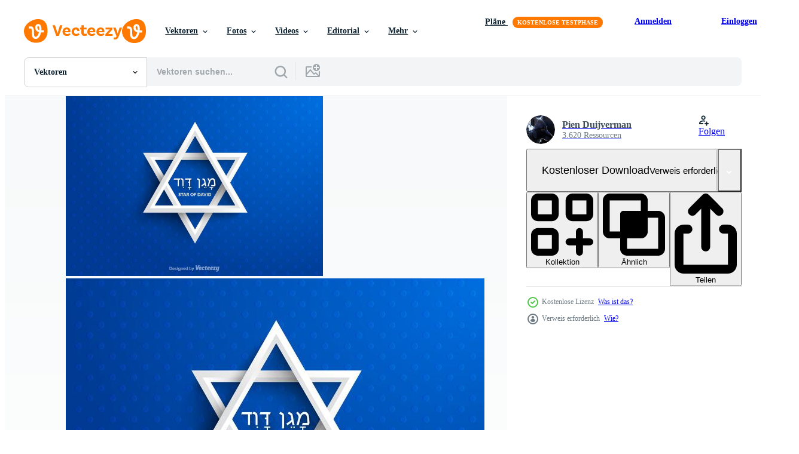

--- FILE ---
content_type: text/html; charset=utf-8
request_url: https://de.vecteezy.com/resources/98529/show_related_tags_async_content
body_size: 1478
content:
<turbo-frame id="show-related-tags">
  <h2 class="ez-resource-related__header">Verwandte Stichwörter</h2>

    <div class="splide ez-carousel tags-carousel is-ready" style="--carousel_height: 48px; --additional_height: 0px;" data-controller="carousel search-tag" data-bullets="false" data-loop="false" data-arrows="true">
    <div class="splide__track ez-carousel__track" data-carousel-target="track">
      <ul class="splide__list ez-carousel__inner-wrap" data-carousel-target="innerWrap">
        <li class="search-tag splide__slide ez-carousel__slide" data-carousel-target="slide"><a class="search-tag__tag-link ez-btn ez-btn--light" title="yom kippur" data-action="search-tag#sendClickEvent search-tag#performSearch" data-search-tag-verified="true" data-keyword-location="show" href="/gratis-vektor/yom-kippur">yom kippur</a></li><li class="search-tag splide__slide ez-carousel__slide" data-carousel-target="slide"><a class="search-tag__tag-link ez-btn ez-btn--light" title="davidstern" data-action="search-tag#sendClickEvent search-tag#performSearch" data-search-tag-verified="true" data-keyword-location="show" href="/gratis-vektor/davidstern">davidstern</a></li><li class="search-tag splide__slide ez-carousel__slide" data-carousel-target="slide"><a class="search-tag__tag-link ez-btn ez-btn--light" title="3d" data-action="search-tag#sendClickEvent search-tag#performSearch" data-search-tag-verified="true" data-keyword-location="show" href="/gratis-vektor/3d">3d</a></li><li class="search-tag splide__slide ez-carousel__slide" data-carousel-target="slide"><a class="search-tag__tag-link ez-btn ez-btn--light" title="mischung" data-action="search-tag#sendClickEvent search-tag#performSearch" data-search-tag-verified="true" data-keyword-location="show" href="/gratis-vektor/mischung">mischung</a></li><li class="search-tag splide__slide ez-carousel__slide" data-carousel-target="slide"><a class="search-tag__tag-link ez-btn ez-btn--light" title="weiß" data-action="search-tag#sendClickEvent search-tag#performSearch" data-search-tag-verified="true" data-keyword-location="show" href="/gratis-vektor/wei%C3%9F">weiß</a></li><li class="search-tag splide__slide ez-carousel__slide" data-carousel-target="slide"><a class="search-tag__tag-link ez-btn ez-btn--light" title="blau" data-action="search-tag#sendClickEvent search-tag#performSearch" data-search-tag-verified="true" data-keyword-location="show" href="/gratis-vektor/blau">blau</a></li><li class="search-tag splide__slide ez-carousel__slide" data-carousel-target="slide"><a class="search-tag__tag-link ez-btn ez-btn--light" title="hebräisch" data-action="search-tag#sendClickEvent search-tag#performSearch" data-search-tag-verified="true" data-keyword-location="show" href="/gratis-vektor/hebr%C3%A4isch">hebräisch</a></li><li class="search-tag splide__slide ez-carousel__slide" data-carousel-target="slide"><a class="search-tag__tag-link ez-btn ez-btn--light" title="david" data-action="search-tag#sendClickEvent search-tag#performSearch" data-search-tag-verified="true" data-keyword-location="show" href="/gratis-vektor/david">david</a></li><li class="search-tag splide__slide ez-carousel__slide" data-carousel-target="slide"><a class="search-tag__tag-link ez-btn ez-btn--light" title="star" data-action="search-tag#sendClickEvent search-tag#performSearch" data-search-tag-verified="true" data-keyword-location="show" href="/gratis-vektor/star">star</a></li><li class="search-tag splide__slide ez-carousel__slide" data-carousel-target="slide"><a class="search-tag__tag-link ez-btn ez-btn--light" title="dreieck" data-action="search-tag#sendClickEvent search-tag#performSearch" data-search-tag-verified="true" data-keyword-location="show" href="/gratis-vektor/dreieck">dreieck</a></li><li class="search-tag splide__slide ez-carousel__slide" data-carousel-target="slide"><a class="search-tag__tag-link ez-btn ez-btn--light" title="schild" data-action="search-tag#sendClickEvent search-tag#performSearch" data-search-tag-verified="true" data-keyword-location="show" href="/gratis-vektor/schild">schild</a></li><li class="search-tag splide__slide ez-carousel__slide" data-carousel-target="slide"><a class="search-tag__tag-link ez-btn ez-btn--light" title="magisches symbol" data-action="search-tag#sendClickEvent search-tag#performSearch" data-search-tag-verified="true" data-keyword-location="show" href="/gratis-vektor/magisches-symbol">magisches symbol</a></li><li class="search-tag splide__slide ez-carousel__slide" data-carousel-target="slide"><a class="search-tag__tag-link ez-btn ez-btn--light" title="geometrisch" data-action="search-tag#sendClickEvent search-tag#performSearch" data-search-tag-verified="true" data-keyword-location="show" href="/gratis-vektor/geometrisch">geometrisch</a></li><li class="search-tag splide__slide ez-carousel__slide" data-carousel-target="slide"><a class="search-tag__tag-link ez-btn ez-btn--light" title="zahl" data-action="search-tag#sendClickEvent search-tag#performSearch" data-search-tag-verified="true" data-keyword-location="show" href="/gratis-vektor/zahl">zahl</a></li><li class="search-tag splide__slide ez-carousel__slide" data-carousel-target="slide"><a class="search-tag__tag-link ez-btn ez-btn--light" title="sechs" data-action="search-tag#sendClickEvent search-tag#performSearch" data-search-tag-verified="true" data-keyword-location="show" href="/gratis-vektor/sechs">sechs</a></li><li class="search-tag splide__slide ez-carousel__slide" data-carousel-target="slide"><a class="search-tag__tag-link ez-btn ez-btn--light" title="schneiden" data-action="search-tag#sendClickEvent search-tag#performSearch" data-search-tag-verified="true" data-keyword-location="show" href="/gratis-vektor/schneiden">schneiden</a></li><li class="search-tag splide__slide ez-carousel__slide" data-carousel-target="slide"><a class="search-tag__tag-link ez-btn ez-btn--light" title="verbindung" data-action="search-tag#sendClickEvent search-tag#performSearch" data-search-tag-verified="true" data-keyword-location="show" href="/gratis-vektor/verbindung">verbindung</a></li><li class="search-tag splide__slide ez-carousel__slide" data-carousel-target="slide"><a class="search-tag__tag-link ez-btn ez-btn--light" title="gestalten" data-action="search-tag#sendClickEvent search-tag#performSearch" data-search-tag-verified="true" data-keyword-location="show" href="/gratis-vektor/gestalten">gestalten</a></li><li class="search-tag splide__slide ez-carousel__slide" data-carousel-target="slide"><a class="search-tag__tag-link ez-btn ez-btn--light" title="abstrakt" data-action="search-tag#sendClickEvent search-tag#performSearch" data-search-tag-verified="true" data-keyword-location="show" href="/gratis-vektor/abstrakt">abstrakt</a></li><li class="search-tag splide__slide ez-carousel__slide" data-carousel-target="slide"><a class="search-tag__tag-link ez-btn ez-btn--light" title="kreuz und quer" data-action="search-tag#sendClickEvent search-tag#performSearch" data-search-tag-verified="true" data-keyword-location="show" href="/gratis-vektor/kreuz-und-quer">kreuz und quer</a></li><li class="search-tag splide__slide ez-carousel__slide" data-carousel-target="slide"><a class="search-tag__tag-link ez-btn ez-btn--light" title="vieleck" data-action="search-tag#sendClickEvent search-tag#performSearch" data-search-tag-verified="true" data-keyword-location="show" href="/gratis-vektor/vieleck">vieleck</a></li>
</ul></div>
    

    <div class="splide__arrows splide__arrows--ltr ez-carousel__arrows"><button class="splide__arrow splide__arrow--prev ez-carousel__arrow ez-carousel__arrow--prev" disabled="disabled" data-carousel-target="arrowPrev" data-test-id="carousel-arrow-prev" data-direction="prev" aria_label="Zurück"><span class="ez-carousel__arrow-wrap"><svg xmlns="http://www.w3.org/2000/svg" viewBox="0 0 5 8" role="img" aria-labelledby="aqt5pugrz52ezky3n6gs7chyzis6weer" class="arrow-prev"><desc id="aqt5pugrz52ezky3n6gs7chyzis6weer">Zurück</desc><path fill-rule="evenodd" d="M4.707 7.707a1 1 0 0 0 0-1.414L2.414 4l2.293-2.293A1 1 0 0 0 3.293.293l-3 3a1 1 0 0 0 0 1.414l3 3a1 1 0 0 0 1.414 0Z" clip-rule="evenodd"></path></svg>
</span><span class="ez-carousel__gradient"></span></button><button class="splide__arrow splide__arrow--next ez-carousel__arrow ez-carousel__arrow--next" disabled="disabled" data-carousel-target="arrowNext" data-test-id="carousel-arrow-next" data-direction="next" aria_label="Weiter"><span class="ez-carousel__arrow-wrap"><svg xmlns="http://www.w3.org/2000/svg" viewBox="0 0 5 8" role="img" aria-labelledby="am7tfmid6tqt0k8noikawt1oscs2pxh5" class="arrow-next"><desc id="am7tfmid6tqt0k8noikawt1oscs2pxh5">Weiter</desc><path fill-rule="evenodd" d="M.293 7.707a1 1 0 0 1 0-1.414L2.586 4 .293 1.707A1 1 0 0 1 1.707.293l3 3a1 1 0 0 1 0 1.414l-3 3a1 1 0 0 1-1.414 0Z" clip-rule="evenodd"></path></svg>
</span><span class="ez-carousel__gradient"></span></button></div>
</div></turbo-frame>


--- FILE ---
content_type: text/html; charset=utf-8
request_url: https://de.vecteezy.com/resources/98529/show_related_grids_async_content
body_size: 17454
content:
<turbo-frame id="show-related-resources">
    <div data-conversions-category="Benutzer haben sich auch angesehen">
      <h2 class="ez-resource-related__header">
        Benutzer haben sich auch angesehen
      </h2>

      <ul class="ez-resource-grid ez-resource-grid--main-grid  is-hidden" id="false" data-controller="grid contributor-info" data-grid-track-truncation-value="false" data-max-rows="50" data-row-height="240" data-instant-grid="false" data-truncate-results="false" data-testid="also-viewed-resources" data-labels="editable free" style="--editable: &#39;Bearbeitbar&#39;;--free: &#39;Kostenlos&#39;;">

  <li class="ez-resource-grid__item ez-resource-thumb" data-controller="grid-item-decorator" data-position="{{position}}" data-item-id="552882" data-pro="false" data-grid-target="gridItem" data-w="200" data-h="200" data-grid-item-decorator-free-label-value="Kostenlos" data-action="mouseenter-&gt;grid-item-decorator#hoverThumb:once" data-grid-item-decorator-item-pro-param="Free" data-grid-item-decorator-resource-id-param="552882" data-grid-item-decorator-content-type-param="Content-vector" data-grid-item-decorator-image-src-param="https://static.vecteezy.com/system/resources/previews/000/552/882/non_2x/jewish-star-of-david-six-pointed-star-in-black-with-interlocking-style-vector-icon.jpg" data-grid-item-decorator-pinterest-url-param="https://de.vecteezy.com/vektorkunst/552882-judischer-davidstern-sechszackiger-stern-in-schwarz-mit-ineinandergreifender-artvektorikone" data-grid-item-decorator-seo-page-description-param="Jüdischer Davidstern Sechszackiger Stern in Schwarz mit ineinandergreifender Artvektorikone" data-grid-item-decorator-user-id-param="1468675" data-grid-item-decorator-user-display-name-param="Brian Goff" data-grid-item-decorator-avatar-src-param="https://static.vecteezy.com/system/user/avatar/1468675/medium_1636225914351.jpg" data-grid-item-decorator-uploads-path-param="/membros/goff-brian/uploads">

  <script type="application/ld+json" id="media_schema">
  {"@context":"https://schema.org","@type":"ImageObject","name":"Jüdischer Davidstern Sechszackiger Stern in Schwarz mit ineinandergreifender Artvektorikone","uploadDate":"2019-05-28T15:55:54-05:00","thumbnailUrl":"https://static.vecteezy.com/ti/gratis-vektor/t1/552882-judischer-davidstern-sechszackiger-stern-in-schwarz-mit-ineinandergreifender-artvektorikone-kostenlos-vektor.jpg","contentUrl":"https://static.vecteezy.com/ti/gratis-vektor/p1/552882-judischer-davidstern-sechszackiger-stern-in-schwarz-mit-ineinandergreifender-artvektorikone-kostenlos-vektor.jpg","sourceOrganization":"Vecteezy","license":"https://support.vecteezy.com/de/nieuwe-vecteezy-licenties-ByHivesvt","acquireLicensePage":"https://de.vecteezy.com/vektorkunst/552882-judischer-davidstern-sechszackiger-stern-in-schwarz-mit-ineinandergreifender-artvektorikone","creator":{"@type":"Person","name":"Brian Goff"},"copyrightNotice":"Brian Goff","creditText":"Vecteezy"}
</script>


<a href="/vektorkunst/552882-judischer-davidstern-sechszackiger-stern-in-schwarz-mit-ineinandergreifender-artvektorikone" class="ez-resource-thumb__link" title="Jüdischer Davidstern Sechszackiger Stern in Schwarz mit ineinandergreifender Artvektorikone" style="--height: 200; --width: 200; " data-action="click-&gt;grid#trackResourceClick mouseenter-&gt;grid#trackResourceHover" data-content-type="vector" data-controller="ez-hover-intent" data-previews-srcs="[&quot;https://static.vecteezy.com/ti/gratis-vektor/p1/552882-judischer-davidstern-sechszackiger-stern-in-schwarz-mit-ineinandergreifender-artvektorikone-kostenlos-vektor.jpg&quot;,&quot;https://static.vecteezy.com/ti/gratis-vektor/p2/552882-judischer-davidstern-sechszackiger-stern-in-schwarz-mit-ineinandergreifender-artvektorikone-kostenlos-vektor.jpg&quot;]" data-pro="false" data-resource-id="552882" data-grid-item-decorator-target="link">
    <img src="https://static.vecteezy.com/ti/gratis-vektor/t2/552882-judischer-davidstern-sechszackiger-stern-in-schwarz-mit-ineinandergreifender-artvektorikone-kostenlos-vektor.jpg" srcset="https://static.vecteezy.com/ti/gratis-vektor/t1/552882-judischer-davidstern-sechszackiger-stern-in-schwarz-mit-ineinandergreifender-artvektorikone-kostenlos-vektor.jpg 2x, https://static.vecteezy.com/ti/gratis-vektor/t2/552882-judischer-davidstern-sechszackiger-stern-in-schwarz-mit-ineinandergreifender-artvektorikone-kostenlos-vektor.jpg 1x" class="ez-resource-thumb__img" loading="lazy" decoding="async" width="200" height="200" alt="Jüdischer Davidstern Sechszackiger Stern in Schwarz mit ineinandergreifender Artvektorikone vektor">

</a>

  <div class="ez-resource-thumb__label-wrap"></div>
  

  <div class="ez-resource-thumb__hover-state"></div>
</li><li class="ez-resource-grid__item ez-resource-thumb ez-resource-thumb--pro" data-controller="grid-item-decorator" data-position="{{position}}" data-item-id="131837" data-pro="true" data-grid-target="gridItem" data-w="293" data-h="200" data-grid-item-decorator-free-label-value="Kostenlos" data-action="mouseenter-&gt;grid-item-decorator#hoverThumb:once" data-grid-item-decorator-item-pro-param="Pro" data-grid-item-decorator-resource-id-param="131837" data-grid-item-decorator-content-type-param="Content-vector" data-grid-item-decorator-image-src-param="https://static.vecteezy.com/system/resources/previews/000/131/837/non_2x/religious-star-symbol-collection-vector.jpg" data-grid-item-decorator-pinterest-url-param="https://de.vecteezy.com/vektorkunst/131837-religiose-sternsymbol-sammlung" data-grid-item-decorator-seo-page-description-param="Religiöse Sternsymbol-Sammlung" data-grid-item-decorator-user-id-param="362938" data-grid-item-decorator-user-display-name-param="carterart" data-grid-item-decorator-avatar-src-param="https://static.vecteezy.com/system/user/avatar/362938/medium_19.jpg" data-grid-item-decorator-uploads-path-param="/membros/carterart/uploads">

  <script type="application/ld+json" id="media_schema">
  {"@context":"https://schema.org","@type":"ImageObject","name":"Religiöse Sternsymbol-Sammlung","uploadDate":"2016-12-13T12:58:33-06:00","thumbnailUrl":"https://static.vecteezy.com/ti/gratis-vektor/t1/131837-religiose-sternsymbol-sammlung-vektor.jpg","contentUrl":"https://static.vecteezy.com/ti/gratis-vektor/p1/131837-religiose-sternsymbol-sammlung-vektor.jpg","sourceOrganization":"Vecteezy","license":"https://support.vecteezy.com/de/nieuwe-vecteezy-licenties-ByHivesvt","acquireLicensePage":"https://de.vecteezy.com/vektorkunst/131837-religiose-sternsymbol-sammlung","creator":{"@type":"Person","name":"carterart"},"copyrightNotice":"carterart","creditText":"Vecteezy"}
</script>


<a href="/vektorkunst/131837-religiose-sternsymbol-sammlung" class="ez-resource-thumb__link" title="Religiöse Sternsymbol-Sammlung" style="--height: 200; --width: 293; " data-action="click-&gt;grid#trackResourceClick mouseenter-&gt;grid#trackResourceHover" data-content-type="vector" data-controller="ez-hover-intent" data-previews-srcs="[&quot;https://static.vecteezy.com/ti/gratis-vektor/p1/131837-religiose-sternsymbol-sammlung-vektor.jpg&quot;,&quot;https://static.vecteezy.com/ti/gratis-vektor/p2/131837-religiose-sternsymbol-sammlung-vektor.jpg&quot;]" data-pro="true" data-resource-id="131837" data-grid-item-decorator-target="link">
    <img src="https://static.vecteezy.com/ti/gratis-vektor/t2/131837-religiose-sternsymbol-sammlung-vektor.jpg" srcset="https://static.vecteezy.com/ti/gratis-vektor/t1/131837-religiose-sternsymbol-sammlung-vektor.jpg 2x, https://static.vecteezy.com/ti/gratis-vektor/t2/131837-religiose-sternsymbol-sammlung-vektor.jpg 1x" class="ez-resource-thumb__img" loading="lazy" decoding="async" width="293" height="200" alt="Religiöse Sternsymbol-Sammlung vektor">

</a>

  <div class="ez-resource-thumb__label-wrap"></div>
  

  <div class="ez-resource-thumb__hover-state"></div>
</li><li class="ez-resource-grid__item ez-resource-thumb" data-controller="grid-item-decorator" data-position="{{position}}" data-item-id="1434751" data-pro="false" data-grid-target="gridItem" data-w="200" data-h="200" data-grid-item-decorator-free-label-value="Kostenlos" data-action="mouseenter-&gt;grid-item-decorator#hoverThumb:once" data-grid-item-decorator-item-pro-param="Free" data-grid-item-decorator-resource-id-param="1434751" data-grid-item-decorator-content-type-param="Content-vector" data-grid-item-decorator-image-src-param="https://static.vecteezy.com/system/resources/previews/001/434/751/non_2x/star-of-david-logo-set-free-vector.jpg" data-grid-item-decorator-pinterest-url-param="https://de.vecteezy.com/vektorkunst/1434751-star-of-david-logo-set" data-grid-item-decorator-seo-page-description-param="Stern von David Logo gesetzt" data-grid-item-decorator-user-id-param="2293727" data-grid-item-decorator-user-display-name-param="Green Flash" data-grid-item-decorator-avatar-src-param="https://static.vecteezy.com/system/user/avatar/2293727/medium_IDGF.jpg" data-grid-item-decorator-uploads-path-param="/membros/greenflash/uploads">

  <script type="application/ld+json" id="media_schema">
  {"@context":"https://schema.org","@type":"ImageObject","name":"Stern von David Logo gesetzt","uploadDate":"2020-11-17T22:16:53-06:00","thumbnailUrl":"https://static.vecteezy.com/ti/gratis-vektor/t1/1434751-star-of-david-logo-set-kostenlos-vektor.jpg","contentUrl":"https://static.vecteezy.com/ti/gratis-vektor/p1/1434751-star-of-david-logo-set-kostenlos-vektor.jpg","sourceOrganization":"Vecteezy","license":"https://support.vecteezy.com/de/nieuwe-vecteezy-licenties-ByHivesvt","acquireLicensePage":"https://de.vecteezy.com/vektorkunst/1434751-star-of-david-logo-set","creator":{"@type":"Person","name":"Green Flash"},"copyrightNotice":"Green Flash","creditText":"Vecteezy"}
</script>


<a href="/vektorkunst/1434751-star-of-david-logo-set" class="ez-resource-thumb__link" title="Stern von David Logo gesetzt" style="--height: 200; --width: 200; " data-action="click-&gt;grid#trackResourceClick mouseenter-&gt;grid#trackResourceHover" data-content-type="vector" data-controller="ez-hover-intent" data-previews-srcs="[&quot;https://static.vecteezy.com/ti/gratis-vektor/p1/1434751-star-of-david-logo-set-kostenlos-vektor.jpg&quot;,&quot;https://static.vecteezy.com/ti/gratis-vektor/p2/1434751-star-of-david-logo-set-kostenlos-vektor.jpg&quot;]" data-pro="false" data-resource-id="1434751" data-grid-item-decorator-target="link">
    <img src="https://static.vecteezy.com/ti/gratis-vektor/t2/1434751-star-of-david-logo-set-kostenlos-vektor.jpg" srcset="https://static.vecteezy.com/ti/gratis-vektor/t1/1434751-star-of-david-logo-set-kostenlos-vektor.jpg 2x, https://static.vecteezy.com/ti/gratis-vektor/t2/1434751-star-of-david-logo-set-kostenlos-vektor.jpg 1x" class="ez-resource-thumb__img" loading="lazy" decoding="async" width="200" height="200" alt="Stern von David Logo gesetzt vektor">

</a>

  <div class="ez-resource-thumb__label-wrap"></div>
  

  <div class="ez-resource-thumb__hover-state"></div>
</li><li class="ez-resource-grid__item ez-resource-thumb" data-controller="grid-item-decorator" data-position="{{position}}" data-item-id="552427" data-pro="false" data-grid-target="gridItem" data-w="200" data-h="200" data-grid-item-decorator-free-label-value="Kostenlos" data-action="mouseenter-&gt;grid-item-decorator#hoverThumb:once" data-grid-item-decorator-item-pro-param="Free" data-grid-item-decorator-resource-id-param="552427" data-grid-item-decorator-content-type-param="Content-vector" data-grid-item-decorator-image-src-param="https://static.vecteezy.com/system/resources/previews/000/552/427/non_2x/jewish-star-of-david-six-pointed-star-in-black-with-interlocking-style-vector-icon.jpg" data-grid-item-decorator-pinterest-url-param="https://de.vecteezy.com/vektorkunst/552427-judischer-davidstern-sechszackiger-stern-in-schwarz-mit-ineinandergreifender-artvektorikone" data-grid-item-decorator-seo-page-description-param="Jüdischer Davidstern Sechszackiger Stern in Schwarz mit ineinandergreifender Artvektorikone" data-grid-item-decorator-user-id-param="1468675" data-grid-item-decorator-user-display-name-param="Brian Goff" data-grid-item-decorator-avatar-src-param="https://static.vecteezy.com/system/user/avatar/1468675/medium_1636225914351.jpg" data-grid-item-decorator-uploads-path-param="/membros/goff-brian/uploads">

  <script type="application/ld+json" id="media_schema">
  {"@context":"https://schema.org","@type":"ImageObject","name":"Jüdischer Davidstern Sechszackiger Stern in Schwarz mit ineinandergreifender Artvektorikone","uploadDate":"2019-05-28T13:18:35-05:00","thumbnailUrl":"https://static.vecteezy.com/ti/gratis-vektor/t1/552427-judischer-davidstern-sechszackiger-stern-in-schwarz-mit-ineinandergreifender-artvektorikone-kostenlos-vektor.jpg","contentUrl":"https://static.vecteezy.com/ti/gratis-vektor/p1/552427-judischer-davidstern-sechszackiger-stern-in-schwarz-mit-ineinandergreifender-artvektorikone-kostenlos-vektor.jpg","sourceOrganization":"Vecteezy","license":"https://support.vecteezy.com/de/nieuwe-vecteezy-licenties-ByHivesvt","acquireLicensePage":"https://de.vecteezy.com/vektorkunst/552427-judischer-davidstern-sechszackiger-stern-in-schwarz-mit-ineinandergreifender-artvektorikone","creator":{"@type":"Person","name":"Brian Goff"},"copyrightNotice":"Brian Goff","creditText":"Vecteezy"}
</script>


<a href="/vektorkunst/552427-judischer-davidstern-sechszackiger-stern-in-schwarz-mit-ineinandergreifender-artvektorikone" class="ez-resource-thumb__link" title="Jüdischer Davidstern Sechszackiger Stern in Schwarz mit ineinandergreifender Artvektorikone" style="--height: 200; --width: 200; " data-action="click-&gt;grid#trackResourceClick mouseenter-&gt;grid#trackResourceHover" data-content-type="vector" data-controller="ez-hover-intent" data-previews-srcs="[&quot;https://static.vecteezy.com/ti/gratis-vektor/p1/552427-judischer-davidstern-sechszackiger-stern-in-schwarz-mit-ineinandergreifender-artvektorikone-kostenlos-vektor.jpg&quot;,&quot;https://static.vecteezy.com/ti/gratis-vektor/p2/552427-judischer-davidstern-sechszackiger-stern-in-schwarz-mit-ineinandergreifender-artvektorikone-kostenlos-vektor.jpg&quot;]" data-pro="false" data-resource-id="552427" data-grid-item-decorator-target="link">
    <img src="https://static.vecteezy.com/ti/gratis-vektor/t2/552427-judischer-davidstern-sechszackiger-stern-in-schwarz-mit-ineinandergreifender-artvektorikone-kostenlos-vektor.jpg" srcset="https://static.vecteezy.com/ti/gratis-vektor/t1/552427-judischer-davidstern-sechszackiger-stern-in-schwarz-mit-ineinandergreifender-artvektorikone-kostenlos-vektor.jpg 2x, https://static.vecteezy.com/ti/gratis-vektor/t2/552427-judischer-davidstern-sechszackiger-stern-in-schwarz-mit-ineinandergreifender-artvektorikone-kostenlos-vektor.jpg 1x" class="ez-resource-thumb__img" loading="lazy" decoding="async" width="200" height="200" alt="Jüdischer Davidstern Sechszackiger Stern in Schwarz mit ineinandergreifender Artvektorikone vektor">

</a>

  <div class="ez-resource-thumb__label-wrap"></div>
  

  <div class="ez-resource-thumb__hover-state"></div>
</li><li class="ez-resource-grid__item ez-resource-thumb ez-resource-thumb--pro" data-controller="grid-item-decorator" data-position="{{position}}" data-item-id="662733" data-pro="true" data-grid-target="gridItem" data-w="332" data-h="200" data-grid-item-decorator-free-label-value="Kostenlos" data-action="mouseenter-&gt;grid-item-decorator#hoverThumb:once" data-grid-item-decorator-item-pro-param="Pro" data-grid-item-decorator-resource-id-param="662733" data-grid-item-decorator-content-type-param="Content-vector" data-grid-item-decorator-image-src-param="https://static.vecteezy.com/system/resources/previews/000/662/733/non_2x/vector-star-of-david.jpg" data-grid-item-decorator-pinterest-url-param="https://de.vecteezy.com/vektorkunst/662733-davidstern" data-grid-item-decorator-seo-page-description-param="Davidstern." data-grid-item-decorator-user-id-param="1548582" data-grid-item-decorator-user-display-name-param="Alena Butusava" data-grid-item-decorator-avatar-src-param="https://static.vecteezy.com/system/user/avatar/1548582/medium_rceZ-ku5EIo.jpg" data-grid-item-decorator-uploads-path-param="/membros/butus-st/uploads">

  <script type="application/ld+json" id="media_schema">
  {"@context":"https://schema.org","@type":"ImageObject","name":"Davidstern.","uploadDate":"2019-08-05T06:46:46-05:00","thumbnailUrl":"https://static.vecteezy.com/ti/gratis-vektor/t1/662733-davidstern-vektor.jpg","contentUrl":"https://static.vecteezy.com/ti/gratis-vektor/p1/662733-davidstern-vektor.jpg","sourceOrganization":"Vecteezy","license":"https://support.vecteezy.com/de/nieuwe-vecteezy-licenties-ByHivesvt","acquireLicensePage":"https://de.vecteezy.com/vektorkunst/662733-davidstern","creator":{"@type":"Person","name":"Alena Butusava"},"copyrightNotice":"Alena Butusava","creditText":"Vecteezy"}
</script>


<a href="/vektorkunst/662733-davidstern" class="ez-resource-thumb__link" title="Davidstern." style="--height: 200; --width: 332; " data-action="click-&gt;grid#trackResourceClick mouseenter-&gt;grid#trackResourceHover" data-content-type="vector" data-controller="ez-hover-intent" data-previews-srcs="[&quot;https://static.vecteezy.com/ti/gratis-vektor/p1/662733-davidstern-vektor.jpg&quot;,&quot;https://static.vecteezy.com/ti/gratis-vektor/p2/662733-davidstern-vektor.jpg&quot;]" data-pro="true" data-resource-id="662733" data-grid-item-decorator-target="link">
    <img src="https://static.vecteezy.com/ti/gratis-vektor/t2/662733-davidstern-vektor.jpg" srcset="https://static.vecteezy.com/ti/gratis-vektor/t1/662733-davidstern-vektor.jpg 2x, https://static.vecteezy.com/ti/gratis-vektor/t2/662733-davidstern-vektor.jpg 1x" class="ez-resource-thumb__img" loading="lazy" decoding="async" width="332" height="200" alt="Davidstern. vektor">

</a>

  <div class="ez-resource-thumb__label-wrap"></div>
  

  <div class="ez-resource-thumb__hover-state"></div>
</li><li class="ez-resource-grid__item ez-resource-thumb" data-controller="grid-item-decorator" data-position="{{position}}" data-item-id="552643" data-pro="false" data-grid-target="gridItem" data-w="200" data-h="200" data-grid-item-decorator-free-label-value="Kostenlos" data-action="mouseenter-&gt;grid-item-decorator#hoverThumb:once" data-grid-item-decorator-item-pro-param="Free" data-grid-item-decorator-resource-id-param="552643" data-grid-item-decorator-content-type-param="Content-vector" data-grid-item-decorator-image-src-param="https://static.vecteezy.com/system/resources/previews/000/552/643/non_2x/jewish-star-of-david-six-pointed-star-in-black-with-interlocking-style-vector-icon.jpg" data-grid-item-decorator-pinterest-url-param="https://de.vecteezy.com/vektorkunst/552643-judischer-davidstern-sechszackiger-stern-in-schwarz-mit-ineinandergreifender-artvektorikone" data-grid-item-decorator-seo-page-description-param="Jüdischer Davidstern Sechszackiger Stern in Schwarz mit ineinandergreifender Artvektorikone" data-grid-item-decorator-user-id-param="1468675" data-grid-item-decorator-user-display-name-param="Brian Goff" data-grid-item-decorator-avatar-src-param="https://static.vecteezy.com/system/user/avatar/1468675/medium_1636225914351.jpg" data-grid-item-decorator-uploads-path-param="/membros/goff-brian/uploads">

  <script type="application/ld+json" id="media_schema">
  {"@context":"https://schema.org","@type":"ImageObject","name":"Jüdischer Davidstern Sechszackiger Stern in Schwarz mit ineinandergreifender Artvektorikone","uploadDate":"2019-05-28T14:26:24-05:00","thumbnailUrl":"https://static.vecteezy.com/ti/gratis-vektor/t1/552643-judischer-davidstern-sechszackiger-stern-in-schwarz-mit-ineinandergreifender-artvektorikone-kostenlos-vektor.jpg","contentUrl":"https://static.vecteezy.com/ti/gratis-vektor/p1/552643-judischer-davidstern-sechszackiger-stern-in-schwarz-mit-ineinandergreifender-artvektorikone-kostenlos-vektor.jpg","sourceOrganization":"Vecteezy","license":"https://support.vecteezy.com/de/nieuwe-vecteezy-licenties-ByHivesvt","acquireLicensePage":"https://de.vecteezy.com/vektorkunst/552643-judischer-davidstern-sechszackiger-stern-in-schwarz-mit-ineinandergreifender-artvektorikone","creator":{"@type":"Person","name":"Brian Goff"},"copyrightNotice":"Brian Goff","creditText":"Vecteezy"}
</script>


<a href="/vektorkunst/552643-judischer-davidstern-sechszackiger-stern-in-schwarz-mit-ineinandergreifender-artvektorikone" class="ez-resource-thumb__link" title="Jüdischer Davidstern Sechszackiger Stern in Schwarz mit ineinandergreifender Artvektorikone" style="--height: 200; --width: 200; " data-action="click-&gt;grid#trackResourceClick mouseenter-&gt;grid#trackResourceHover" data-content-type="vector" data-controller="ez-hover-intent" data-previews-srcs="[&quot;https://static.vecteezy.com/ti/gratis-vektor/p1/552643-judischer-davidstern-sechszackiger-stern-in-schwarz-mit-ineinandergreifender-artvektorikone-kostenlos-vektor.jpg&quot;,&quot;https://static.vecteezy.com/ti/gratis-vektor/p2/552643-judischer-davidstern-sechszackiger-stern-in-schwarz-mit-ineinandergreifender-artvektorikone-kostenlos-vektor.jpg&quot;]" data-pro="false" data-resource-id="552643" data-grid-item-decorator-target="link">
    <img src="https://static.vecteezy.com/ti/gratis-vektor/t2/552643-judischer-davidstern-sechszackiger-stern-in-schwarz-mit-ineinandergreifender-artvektorikone-kostenlos-vektor.jpg" srcset="https://static.vecteezy.com/ti/gratis-vektor/t1/552643-judischer-davidstern-sechszackiger-stern-in-schwarz-mit-ineinandergreifender-artvektorikone-kostenlos-vektor.jpg 2x, https://static.vecteezy.com/ti/gratis-vektor/t2/552643-judischer-davidstern-sechszackiger-stern-in-schwarz-mit-ineinandergreifender-artvektorikone-kostenlos-vektor.jpg 1x" class="ez-resource-thumb__img" loading="lazy" decoding="async" width="200" height="200" alt="Jüdischer Davidstern Sechszackiger Stern in Schwarz mit ineinandergreifender Artvektorikone vektor">

</a>

  <div class="ez-resource-thumb__label-wrap"></div>
  

  <div class="ez-resource-thumb__hover-state"></div>
</li><li class="ez-resource-grid__item ez-resource-thumb ez-resource-thumb--pro" data-controller="grid-item-decorator" data-position="{{position}}" data-item-id="8424192" data-pro="true" data-grid-target="gridItem" data-w="200" data-h="200" data-grid-item-decorator-free-label-value="Kostenlos" data-action="mouseenter-&gt;grid-item-decorator#hoverThumb:once" data-grid-item-decorator-item-pro-param="Pro" data-grid-item-decorator-resource-id-param="8424192" data-grid-item-decorator-content-type-param="Content-vector" data-grid-item-decorator-image-src-param="https://static.vecteezy.com/system/resources/previews/008/424/192/non_2x/jewish-star-of-david-golden-six-pointed-star-on-a-dark-background-3d-realistic-hexagonal-figure-gold-magen-david-icon-easy-to-edit-template-for-jour-designs-vector.jpg" data-grid-item-decorator-pinterest-url-param="https://de.vecteezy.com/vektorkunst/8424192-judischer-davidstern-goldener-sechszackiger-stern-auf-dunklem-hintergrund-3d-realistische-sechseckige-figur-gold-magen-david-vektorsymbol-einfach-zu-bearbeitende-vorlage-fur-jour-designs" data-grid-item-decorator-seo-page-description-param="jüdischer Davidstern. goldener sechszackiger Stern auf dunklem Hintergrund. 3D realistische sechseckige Figur. goldener magen david. Vektorsymbol. einfach zu bearbeitende Vorlage für Jour-Designs." data-grid-item-decorator-user-id-param="5869368" data-grid-item-decorator-user-display-name-param="Vera Fedorova" data-grid-item-decorator-uploads-path-param="/membros/designergraphic84113356/uploads">

  <script type="application/ld+json" id="media_schema">
  {"@context":"https://schema.org","@type":"ImageObject","name":"jüdischer Davidstern. goldener sechszackiger Stern auf dunklem Hintergrund. 3D realistische sechseckige Figur. goldener magen david. Vektorsymbol. einfach zu bearbeitende Vorlage für Jour-Designs.","uploadDate":"2022-06-21T08:46:33-05:00","thumbnailUrl":"https://static.vecteezy.com/ti/gratis-vektor/t1/8424192-judischer-davidstern-goldener-sechszackiger-stern-auf-dunklem-hintergrund-3d-realistische-sechseckige-figur-gold-magen-davidsymbol-einfach-zu-bearbeitende-vorlage-fur-jour-designs-vektor.jpg","contentUrl":"https://static.vecteezy.com/ti/gratis-vektor/p1/8424192-judischer-davidstern-goldener-sechszackiger-stern-auf-dunklem-hintergrund-3d-realistische-sechseckige-figur-gold-magen-davidsymbol-einfach-zu-bearbeitende-vorlage-fur-jour-designs-vektor.jpg","sourceOrganization":"Vecteezy","license":"https://support.vecteezy.com/de/nieuwe-vecteezy-licenties-ByHivesvt","acquireLicensePage":"https://de.vecteezy.com/vektorkunst/8424192-judischer-davidstern-goldener-sechszackiger-stern-auf-dunklem-hintergrund-3d-realistische-sechseckige-figur-gold-magen-david-vektorsymbol-einfach-zu-bearbeitende-vorlage-fur-jour-designs","creator":{"@type":"Person","name":"Vera Fedorova"},"copyrightNotice":"Vera Fedorova","creditText":"Vecteezy"}
</script>


<a href="/vektorkunst/8424192-judischer-davidstern-goldener-sechszackiger-stern-auf-dunklem-hintergrund-3d-realistische-sechseckige-figur-gold-magen-david-vektorsymbol-einfach-zu-bearbeitende-vorlage-fur-jour-designs" class="ez-resource-thumb__link" title="jüdischer Davidstern. goldener sechszackiger Stern auf dunklem Hintergrund. 3D realistische sechseckige Figur. goldener magen david. Vektorsymbol. einfach zu bearbeitende Vorlage für Jour-Designs." style="--height: 200; --width: 200; " data-action="click-&gt;grid#trackResourceClick mouseenter-&gt;grid#trackResourceHover" data-content-type="vector" data-controller="ez-hover-intent" data-previews-srcs="[&quot;https://static.vecteezy.com/ti/gratis-vektor/p1/8424192-judischer-davidstern-goldener-sechszackiger-stern-auf-dunklem-hintergrund-3d-realistische-sechseckige-figur-gold-magen-davidsymbol-einfach-zu-bearbeitende-vorlage-fur-jour-designs-vektor.jpg&quot;,&quot;https://static.vecteezy.com/ti/gratis-vektor/p2/8424192-judischer-davidstern-goldener-sechszackiger-stern-auf-dunklem-hintergrund-3d-realistische-sechseckige-figur-gold-magen-davidsymbol-einfach-zu-bearbeitende-vorlage-fur-jour-designs-vektor.jpg&quot;]" data-pro="true" data-resource-id="8424192" data-grid-item-decorator-target="link">
    <img src="https://static.vecteezy.com/ti/gratis-vektor/t2/8424192-judischer-davidstern-goldener-sechszackiger-stern-auf-dunklem-hintergrund-3d-realistische-sechseckige-figur-gold-magen-davidsymbol-einfach-zu-bearbeitende-vorlage-fur-jour-designs-vektor.jpg" srcset="https://static.vecteezy.com/ti/gratis-vektor/t1/8424192-judischer-davidstern-goldener-sechszackiger-stern-auf-dunklem-hintergrund-3d-realistische-sechseckige-figur-gold-magen-davidsymbol-einfach-zu-bearbeitende-vorlage-fur-jour-designs-vektor.jpg 2x, https://static.vecteezy.com/ti/gratis-vektor/t2/8424192-judischer-davidstern-goldener-sechszackiger-stern-auf-dunklem-hintergrund-3d-realistische-sechseckige-figur-gold-magen-davidsymbol-einfach-zu-bearbeitende-vorlage-fur-jour-designs-vektor.jpg 1x" class="ez-resource-thumb__img" loading="lazy" decoding="async" width="200" height="200" alt="jüdischer Davidstern. goldener sechszackiger Stern auf dunklem Hintergrund. 3D realistische sechseckige Figur. goldener magen david. Vektorsymbol. einfach zu bearbeitende Vorlage für Jour-Designs. vektor">

</a>

  <div class="ez-resource-thumb__label-wrap"></div>
  

  <div class="ez-resource-thumb__hover-state"></div>
</li><li class="ez-resource-grid__item ez-resource-thumb ez-resource-thumb--pro" data-controller="grid-item-decorator" data-position="{{position}}" data-item-id="13116264" data-pro="true" data-grid-target="gridItem" data-w="546" data-h="200" data-grid-item-decorator-free-label-value="Kostenlos" data-action="mouseenter-&gt;grid-item-decorator#hoverThumb:once" data-grid-item-decorator-item-pro-param="Pro" data-grid-item-decorator-resource-id-param="13116264" data-grid-item-decorator-content-type-param="Content-vector" data-grid-item-decorator-image-src-param="https://static.vecteezy.com/system/resources/previews/013/116/264/non_2x/star-of-david-symbol-hexagonal-star-of-national-flag-of-israel-vector.jpg" data-grid-item-decorator-pinterest-url-param="https://de.vecteezy.com/vektorkunst/13116264-davidstern-symbol-sechseckiger-stern-der-nationalflagge-israels-vektor" data-grid-item-decorator-seo-page-description-param="Davidstern-Symbol. Sechseckiger Stern der Nationalflagge Israels. Vektor" data-grid-item-decorator-user-id-param="5701281" data-grid-item-decorator-user-display-name-param="Roman Nazarenko" data-grid-item-decorator-avatar-src-param="https://static.vecteezy.com/system/user/avatar/5701281/medium_Portrait_of_cowboy_man_with_thick_mustache_and_wide_brimmed_hat._Shooter__bandit__sheriff_of_wild_west._Cartoon_vector_isolated_on_white_background.jpg" data-grid-item-decorator-uploads-path-param="/membros/romanstv/uploads">

  <script type="application/ld+json" id="media_schema">
  {"@context":"https://schema.org","@type":"ImageObject","name":"Davidstern-Symbol. Sechseckiger Stern der Nationalflagge Israels. Vektor","uploadDate":"2022-10-18T00:24:34-05:00","thumbnailUrl":"https://static.vecteezy.com/ti/gratis-vektor/t1/13116264-davidstern-symbol-sechseckiger-stern-der-nationalflagge-israels-vektor.jpg","contentUrl":"https://static.vecteezy.com/ti/gratis-vektor/p1/13116264-davidstern-symbol-sechseckiger-stern-der-nationalflagge-israels-vektor.jpg","sourceOrganization":"Vecteezy","license":"https://support.vecteezy.com/de/nieuwe-vecteezy-licenties-ByHivesvt","acquireLicensePage":"https://de.vecteezy.com/vektorkunst/13116264-davidstern-symbol-sechseckiger-stern-der-nationalflagge-israels-vektor","creator":{"@type":"Person","name":"Roman Nazarenko"},"copyrightNotice":"Roman Nazarenko","creditText":"Vecteezy"}
</script>


<a href="/vektorkunst/13116264-davidstern-symbol-sechseckiger-stern-der-nationalflagge-israels-vektor" class="ez-resource-thumb__link" title="Davidstern-Symbol. Sechseckiger Stern der Nationalflagge Israels. Vektor" style="--height: 200; --width: 546; " data-action="click-&gt;grid#trackResourceClick mouseenter-&gt;grid#trackResourceHover" data-content-type="vector" data-controller="ez-hover-intent" data-previews-srcs="[&quot;https://static.vecteezy.com/ti/gratis-vektor/p1/13116264-davidstern-symbol-sechseckiger-stern-der-nationalflagge-israels-vektor.jpg&quot;,&quot;https://static.vecteezy.com/ti/gratis-vektor/p2/13116264-davidstern-symbol-sechseckiger-stern-der-nationalflagge-israels-vektor.jpg&quot;]" data-pro="true" data-resource-id="13116264" data-grid-item-decorator-target="link">
    <img src="https://static.vecteezy.com/ti/gratis-vektor/t2/13116264-davidstern-symbol-sechseckiger-stern-der-nationalflagge-israels-vektor.jpg" srcset="https://static.vecteezy.com/ti/gratis-vektor/t1/13116264-davidstern-symbol-sechseckiger-stern-der-nationalflagge-israels-vektor.jpg 2x, https://static.vecteezy.com/ti/gratis-vektor/t2/13116264-davidstern-symbol-sechseckiger-stern-der-nationalflagge-israels-vektor.jpg 1x" class="ez-resource-thumb__img" loading="lazy" decoding="async" width="546" height="200" alt="Davidstern-Symbol. Sechseckiger Stern der Nationalflagge Israels. Vektor">

</a>

  <div class="ez-resource-thumb__label-wrap"></div>
  

  <div class="ez-resource-thumb__hover-state"></div>
</li><li class="ez-resource-grid__item ez-resource-thumb ez-resource-thumb--pro" data-controller="grid-item-decorator" data-position="{{position}}" data-item-id="133189" data-pro="true" data-grid-target="gridItem" data-w="286" data-h="200" data-grid-item-decorator-free-label-value="Kostenlos" data-action="mouseenter-&gt;grid-item-decorator#hoverThumb:once" data-grid-item-decorator-item-pro-param="Pro" data-grid-item-decorator-resource-id-param="133189" data-grid-item-decorator-content-type-param="Content-vector" data-grid-item-decorator-image-src-param="https://static.vecteezy.com/system/resources/previews/000/133/189/non_2x/vector-hanukkah-symbol-on-sunburst-background.jpg" data-grid-item-decorator-pinterest-url-param="https://de.vecteezy.com/vektorkunst/133189-chanukka-symbol-auf-sunburst-hintergrund" data-grid-item-decorator-seo-page-description-param="Chanukka-Symbol auf Sunburst Hintergrund" data-grid-item-decorator-user-id-param="362938" data-grid-item-decorator-user-display-name-param="carterart" data-grid-item-decorator-avatar-src-param="https://static.vecteezy.com/system/user/avatar/362938/medium_19.jpg" data-grid-item-decorator-uploads-path-param="/membros/carterart/uploads">

  <script type="application/ld+json" id="media_schema">
  {"@context":"https://schema.org","@type":"ImageObject","name":"Chanukka-Symbol auf Sunburst Hintergrund","uploadDate":"2016-12-21T16:43:49-06:00","thumbnailUrl":"https://static.vecteezy.com/ti/gratis-vektor/t1/133189-chanukka-symbol-auf-sunburst-hintergrund-vektor.jpg","contentUrl":"https://static.vecteezy.com/ti/gratis-vektor/p1/133189-chanukka-symbol-auf-sunburst-hintergrund-vektor.jpg","sourceOrganization":"Vecteezy","license":"https://support.vecteezy.com/de/nieuwe-vecteezy-licenties-ByHivesvt","acquireLicensePage":"https://de.vecteezy.com/vektorkunst/133189-chanukka-symbol-auf-sunburst-hintergrund","creator":{"@type":"Person","name":"carterart"},"copyrightNotice":"carterart","creditText":"Vecteezy"}
</script>


<a href="/vektorkunst/133189-chanukka-symbol-auf-sunburst-hintergrund" class="ez-resource-thumb__link" title="Chanukka-Symbol auf Sunburst Hintergrund" style="--height: 200; --width: 286; " data-action="click-&gt;grid#trackResourceClick mouseenter-&gt;grid#trackResourceHover" data-content-type="vector" data-controller="ez-hover-intent" data-previews-srcs="[&quot;https://static.vecteezy.com/ti/gratis-vektor/p1/133189-chanukka-symbol-auf-sunburst-hintergrund-vektor.jpg&quot;,&quot;https://static.vecteezy.com/ti/gratis-vektor/p2/133189-chanukka-symbol-auf-sunburst-hintergrund-vektor.jpg&quot;]" data-pro="true" data-resource-id="133189" data-grid-item-decorator-target="link">
    <img src="https://static.vecteezy.com/ti/gratis-vektor/t2/133189-chanukka-symbol-auf-sunburst-hintergrund-vektor.jpg" srcset="https://static.vecteezy.com/ti/gratis-vektor/t1/133189-chanukka-symbol-auf-sunburst-hintergrund-vektor.jpg 2x, https://static.vecteezy.com/ti/gratis-vektor/t2/133189-chanukka-symbol-auf-sunburst-hintergrund-vektor.jpg 1x" class="ez-resource-thumb__img" loading="lazy" decoding="async" width="286" height="200" alt="Chanukka-Symbol auf Sunburst Hintergrund vektor">

</a>

  <div class="ez-resource-thumb__label-wrap"></div>
  

  <div class="ez-resource-thumb__hover-state"></div>
</li><li class="ez-resource-grid__item ez-resource-thumb" data-controller="grid-item-decorator" data-position="{{position}}" data-item-id="552236" data-pro="false" data-grid-target="gridItem" data-w="200" data-h="200" data-grid-item-decorator-free-label-value="Kostenlos" data-action="mouseenter-&gt;grid-item-decorator#hoverThumb:once" data-grid-item-decorator-item-pro-param="Free" data-grid-item-decorator-resource-id-param="552236" data-grid-item-decorator-content-type-param="Content-vector" data-grid-item-decorator-image-src-param="https://static.vecteezy.com/system/resources/previews/000/552/236/non_2x/jewish-star-of-david-six-pointed-star-in-black-with-interlocking-style-vector-icon.jpg" data-grid-item-decorator-pinterest-url-param="https://de.vecteezy.com/vektorkunst/552236-judischer-davidstern-sechszackiger-stern-in-schwarz-mit-ineinandergreifender-artvektorikone" data-grid-item-decorator-seo-page-description-param="Jüdischer Davidstern Sechszackiger Stern in Schwarz mit ineinandergreifender Artvektorikone" data-grid-item-decorator-user-id-param="1468675" data-grid-item-decorator-user-display-name-param="Brian Goff" data-grid-item-decorator-avatar-src-param="https://static.vecteezy.com/system/user/avatar/1468675/medium_1636225914351.jpg" data-grid-item-decorator-uploads-path-param="/membros/goff-brian/uploads">

  <script type="application/ld+json" id="media_schema">
  {"@context":"https://schema.org","@type":"ImageObject","name":"Jüdischer Davidstern Sechszackiger Stern in Schwarz mit ineinandergreifender Artvektorikone","uploadDate":"2019-05-28T12:15:08-05:00","thumbnailUrl":"https://static.vecteezy.com/ti/gratis-vektor/t1/552236-judischer-davidstern-sechszackiger-stern-in-schwarz-mit-ineinandergreifender-artvektorikone-kostenlos-vektor.jpg","contentUrl":"https://static.vecteezy.com/ti/gratis-vektor/p1/552236-judischer-davidstern-sechszackiger-stern-in-schwarz-mit-ineinandergreifender-artvektorikone-kostenlos-vektor.jpg","sourceOrganization":"Vecteezy","license":"https://support.vecteezy.com/de/nieuwe-vecteezy-licenties-ByHivesvt","acquireLicensePage":"https://de.vecteezy.com/vektorkunst/552236-judischer-davidstern-sechszackiger-stern-in-schwarz-mit-ineinandergreifender-artvektorikone","creator":{"@type":"Person","name":"Brian Goff"},"copyrightNotice":"Brian Goff","creditText":"Vecteezy"}
</script>


<a href="/vektorkunst/552236-judischer-davidstern-sechszackiger-stern-in-schwarz-mit-ineinandergreifender-artvektorikone" class="ez-resource-thumb__link" title="Jüdischer Davidstern Sechszackiger Stern in Schwarz mit ineinandergreifender Artvektorikone" style="--height: 200; --width: 200; " data-action="click-&gt;grid#trackResourceClick mouseenter-&gt;grid#trackResourceHover" data-content-type="vector" data-controller="ez-hover-intent" data-previews-srcs="[&quot;https://static.vecteezy.com/ti/gratis-vektor/p1/552236-judischer-davidstern-sechszackiger-stern-in-schwarz-mit-ineinandergreifender-artvektorikone-kostenlos-vektor.jpg&quot;,&quot;https://static.vecteezy.com/ti/gratis-vektor/p2/552236-judischer-davidstern-sechszackiger-stern-in-schwarz-mit-ineinandergreifender-artvektorikone-kostenlos-vektor.jpg&quot;]" data-pro="false" data-resource-id="552236" data-grid-item-decorator-target="link">
    <img src="https://static.vecteezy.com/ti/gratis-vektor/t2/552236-judischer-davidstern-sechszackiger-stern-in-schwarz-mit-ineinandergreifender-artvektorikone-kostenlos-vektor.jpg" srcset="https://static.vecteezy.com/ti/gratis-vektor/t1/552236-judischer-davidstern-sechszackiger-stern-in-schwarz-mit-ineinandergreifender-artvektorikone-kostenlos-vektor.jpg 2x, https://static.vecteezy.com/ti/gratis-vektor/t2/552236-judischer-davidstern-sechszackiger-stern-in-schwarz-mit-ineinandergreifender-artvektorikone-kostenlos-vektor.jpg 1x" class="ez-resource-thumb__img" loading="lazy" decoding="async" width="200" height="200" alt="Jüdischer Davidstern Sechszackiger Stern in Schwarz mit ineinandergreifender Artvektorikone vektor">

</a>

  <div class="ez-resource-thumb__label-wrap"></div>
  

  <div class="ez-resource-thumb__hover-state"></div>
</li><li class="ez-resource-grid__item ez-resource-thumb ez-resource-thumb--pro" data-controller="grid-item-decorator" data-position="{{position}}" data-item-id="130380" data-pro="true" data-grid-target="gridItem" data-w="286" data-h="200" data-grid-item-decorator-free-label-value="Kostenlos" data-action="mouseenter-&gt;grid-item-decorator#hoverThumb:once" data-grid-item-decorator-item-pro-param="Pro" data-grid-item-decorator-resource-id-param="130380" data-grid-item-decorator-content-type-param="Content-vector" data-grid-item-decorator-image-src-param="https://static.vecteezy.com/system/resources/previews/000/130/380/non_2x/free-happy-hanukkah-vector-background.jpg" data-grid-item-decorator-pinterest-url-param="https://de.vecteezy.com/vektorkunst/130380-free-happy-chanukka-vektor-hintergrund" data-grid-item-decorator-seo-page-description-param="Free Happy Chanukka Vektor Hintergrund" data-grid-item-decorator-user-id-param="362924" data-grid-item-decorator-user-display-name-param="Pien Duijverman" data-grid-item-decorator-avatar-src-param="https://static.vecteezy.com/system/user/avatar/362924/medium_5.jpg" data-grid-item-decorator-uploads-path-param="/membros/nightwolfdezines/uploads">

  <script type="application/ld+json" id="media_schema">
  {"@context":"https://schema.org","@type":"ImageObject","name":"Free Happy Chanukka Vektor Hintergrund","uploadDate":"2016-12-07T17:36:26-06:00","thumbnailUrl":"https://static.vecteezy.com/ti/gratis-vektor/t1/130380-free-happy-chanukka-hintergrund-vektor.jpg","contentUrl":"https://static.vecteezy.com/ti/gratis-vektor/p1/130380-free-happy-chanukka-hintergrund-vektor.jpg","sourceOrganization":"Vecteezy","license":"https://support.vecteezy.com/de/nieuwe-vecteezy-licenties-ByHivesvt","acquireLicensePage":"https://de.vecteezy.com/vektorkunst/130380-free-happy-chanukka-vektor-hintergrund","creator":{"@type":"Person","name":"Pien Duijverman"},"copyrightNotice":"Pien Duijverman","creditText":"Vecteezy"}
</script>


<a href="/vektorkunst/130380-free-happy-chanukka-vektor-hintergrund" class="ez-resource-thumb__link" title="Free Happy Chanukka Vektor Hintergrund" style="--height: 200; --width: 286; " data-action="click-&gt;grid#trackResourceClick mouseenter-&gt;grid#trackResourceHover" data-content-type="vector" data-controller="ez-hover-intent" data-previews-srcs="[&quot;https://static.vecteezy.com/ti/gratis-vektor/p1/130380-free-happy-chanukka-hintergrund-vektor.jpg&quot;,&quot;https://static.vecteezy.com/ti/gratis-vektor/p2/130380-free-happy-chanukka-hintergrund-vektor.jpg&quot;]" data-pro="true" data-resource-id="130380" data-grid-item-decorator-target="link">
    <img src="https://static.vecteezy.com/ti/gratis-vektor/t2/130380-free-happy-chanukka-hintergrund-vektor.jpg" srcset="https://static.vecteezy.com/ti/gratis-vektor/t1/130380-free-happy-chanukka-hintergrund-vektor.jpg 2x, https://static.vecteezy.com/ti/gratis-vektor/t2/130380-free-happy-chanukka-hintergrund-vektor.jpg 1x" class="ez-resource-thumb__img" loading="lazy" decoding="async" width="286" height="200" alt="Free Happy Chanukka Vektor Hintergrund">

</a>

  <div class="ez-resource-thumb__label-wrap"></div>
  

  <div class="ez-resource-thumb__hover-state"></div>
</li><li class="ez-resource-grid__item ez-resource-thumb" data-controller="grid-item-decorator" data-position="{{position}}" data-item-id="552571" data-pro="false" data-grid-target="gridItem" data-w="200" data-h="200" data-grid-item-decorator-free-label-value="Kostenlos" data-action="mouseenter-&gt;grid-item-decorator#hoverThumb:once" data-grid-item-decorator-item-pro-param="Free" data-grid-item-decorator-resource-id-param="552571" data-grid-item-decorator-content-type-param="Content-vector" data-grid-item-decorator-image-src-param="https://static.vecteezy.com/system/resources/previews/000/552/571/non_2x/jewish-star-of-david-six-pointed-star-in-black-with-interlocking-style-vector-icon.jpg" data-grid-item-decorator-pinterest-url-param="https://de.vecteezy.com/vektorkunst/552571-judischer-davidstern-sechszackiger-stern-in-schwarz-mit-ineinandergreifender-artvektorikone" data-grid-item-decorator-seo-page-description-param="Jüdischer Davidstern Sechszackiger Stern in Schwarz mit ineinandergreifender Artvektorikone" data-grid-item-decorator-user-id-param="1468675" data-grid-item-decorator-user-display-name-param="Brian Goff" data-grid-item-decorator-avatar-src-param="https://static.vecteezy.com/system/user/avatar/1468675/medium_1636225914351.jpg" data-grid-item-decorator-uploads-path-param="/membros/goff-brian/uploads">

  <script type="application/ld+json" id="media_schema">
  {"@context":"https://schema.org","@type":"ImageObject","name":"Jüdischer Davidstern Sechszackiger Stern in Schwarz mit ineinandergreifender Artvektorikone","uploadDate":"2019-05-28T14:03:52-05:00","thumbnailUrl":"https://static.vecteezy.com/ti/gratis-vektor/t1/552571-judischer-davidstern-sechszackiger-stern-in-schwarz-mit-ineinandergreifender-artvektorikone-kostenlos-vektor.jpg","contentUrl":"https://static.vecteezy.com/ti/gratis-vektor/p1/552571-judischer-davidstern-sechszackiger-stern-in-schwarz-mit-ineinandergreifender-artvektorikone-kostenlos-vektor.jpg","sourceOrganization":"Vecteezy","license":"https://support.vecteezy.com/de/nieuwe-vecteezy-licenties-ByHivesvt","acquireLicensePage":"https://de.vecteezy.com/vektorkunst/552571-judischer-davidstern-sechszackiger-stern-in-schwarz-mit-ineinandergreifender-artvektorikone","creator":{"@type":"Person","name":"Brian Goff"},"copyrightNotice":"Brian Goff","creditText":"Vecteezy"}
</script>


<a href="/vektorkunst/552571-judischer-davidstern-sechszackiger-stern-in-schwarz-mit-ineinandergreifender-artvektorikone" class="ez-resource-thumb__link" title="Jüdischer Davidstern Sechszackiger Stern in Schwarz mit ineinandergreifender Artvektorikone" style="--height: 200; --width: 200; " data-action="click-&gt;grid#trackResourceClick mouseenter-&gt;grid#trackResourceHover" data-content-type="vector" data-controller="ez-hover-intent" data-previews-srcs="[&quot;https://static.vecteezy.com/ti/gratis-vektor/p1/552571-judischer-davidstern-sechszackiger-stern-in-schwarz-mit-ineinandergreifender-artvektorikone-kostenlos-vektor.jpg&quot;,&quot;https://static.vecteezy.com/ti/gratis-vektor/p2/552571-judischer-davidstern-sechszackiger-stern-in-schwarz-mit-ineinandergreifender-artvektorikone-kostenlos-vektor.jpg&quot;]" data-pro="false" data-resource-id="552571" data-grid-item-decorator-target="link">
    <img src="https://static.vecteezy.com/ti/gratis-vektor/t2/552571-judischer-davidstern-sechszackiger-stern-in-schwarz-mit-ineinandergreifender-artvektorikone-kostenlos-vektor.jpg" srcset="https://static.vecteezy.com/ti/gratis-vektor/t1/552571-judischer-davidstern-sechszackiger-stern-in-schwarz-mit-ineinandergreifender-artvektorikone-kostenlos-vektor.jpg 2x, https://static.vecteezy.com/ti/gratis-vektor/t2/552571-judischer-davidstern-sechszackiger-stern-in-schwarz-mit-ineinandergreifender-artvektorikone-kostenlos-vektor.jpg 1x" class="ez-resource-thumb__img" loading="lazy" decoding="async" width="200" height="200" alt="Jüdischer Davidstern Sechszackiger Stern in Schwarz mit ineinandergreifender Artvektorikone vektor">

</a>

  <div class="ez-resource-thumb__label-wrap"></div>
  

  <div class="ez-resource-thumb__hover-state"></div>
</li><li class="ez-resource-grid__item ez-resource-thumb ez-resource-thumb--pro" data-controller="grid-item-decorator" data-position="{{position}}" data-item-id="557927" data-pro="true" data-grid-target="gridItem" data-w="200" data-h="200" data-grid-item-decorator-free-label-value="Kostenlos" data-action="mouseenter-&gt;grid-item-decorator#hoverThumb:once" data-grid-item-decorator-item-pro-param="Pro" data-grid-item-decorator-resource-id-param="557927" data-grid-item-decorator-content-type-param="Content-vector" data-grid-item-decorator-image-src-param="https://static.vecteezy.com/system/resources/previews/000/557/927/non_2x/vector-star-of-david-icon-isolated.jpg" data-grid-item-decorator-pinterest-url-param="https://de.vecteezy.com/vektorkunst/557927-davidstern-symbol-isoliert" data-grid-item-decorator-seo-page-description-param="Davidstern Symbol isoliert" data-grid-item-decorator-user-id-param="1520210" data-grid-item-decorator-user-display-name-param="Viktor Bobnyev" data-grid-item-decorator-avatar-src-param="https://static.vecteezy.com/system/user/avatar/1520210/medium_Ukrainian_trident.jpg" data-grid-item-decorator-uploads-path-param="/membros/bobnevv/uploads">

  <script type="application/ld+json" id="media_schema">
  {"@context":"https://schema.org","@type":"ImageObject","name":"Davidstern Symbol isoliert","uploadDate":"2019-06-01T03:30:57-05:00","thumbnailUrl":"https://static.vecteezy.com/ti/gratis-vektor/t1/557927-davidstern-symbol-isoliert-vektor.jpg","contentUrl":"https://static.vecteezy.com/ti/gratis-vektor/p1/557927-davidstern-symbol-isoliert-vektor.jpg","sourceOrganization":"Vecteezy","license":"https://support.vecteezy.com/de/nieuwe-vecteezy-licenties-ByHivesvt","acquireLicensePage":"https://de.vecteezy.com/vektorkunst/557927-davidstern-symbol-isoliert","creator":{"@type":"Person","name":"Viktor Bobnyev"},"copyrightNotice":"Viktor Bobnyev","creditText":"Vecteezy"}
</script>


<a href="/vektorkunst/557927-davidstern-symbol-isoliert" class="ez-resource-thumb__link" title="Davidstern Symbol isoliert" style="--height: 200; --width: 200; " data-action="click-&gt;grid#trackResourceClick mouseenter-&gt;grid#trackResourceHover" data-content-type="vector" data-controller="ez-hover-intent" data-previews-srcs="[&quot;https://static.vecteezy.com/ti/gratis-vektor/p1/557927-davidstern-symbol-isoliert-vektor.jpg&quot;,&quot;https://static.vecteezy.com/ti/gratis-vektor/p2/557927-davidstern-symbol-isoliert-vektor.jpg&quot;]" data-pro="true" data-resource-id="557927" data-grid-item-decorator-target="link">
    <img src="https://static.vecteezy.com/ti/gratis-vektor/t2/557927-davidstern-symbol-isoliert-vektor.jpg" srcset="https://static.vecteezy.com/ti/gratis-vektor/t1/557927-davidstern-symbol-isoliert-vektor.jpg 2x, https://static.vecteezy.com/ti/gratis-vektor/t2/557927-davidstern-symbol-isoliert-vektor.jpg 1x" class="ez-resource-thumb__img" loading="lazy" decoding="async" width="200" height="200" alt="Davidstern Symbol isoliert vektor">

</a>

  <div class="ez-resource-thumb__label-wrap"></div>
  

  <div class="ez-resource-thumb__hover-state"></div>
</li><li class="ez-resource-grid__item ez-resource-thumb" data-controller="grid-item-decorator" data-position="{{position}}" data-item-id="552811" data-pro="false" data-grid-target="gridItem" data-w="200" data-h="200" data-grid-item-decorator-free-label-value="Kostenlos" data-action="mouseenter-&gt;grid-item-decorator#hoverThumb:once" data-grid-item-decorator-item-pro-param="Free" data-grid-item-decorator-resource-id-param="552811" data-grid-item-decorator-content-type-param="Content-vector" data-grid-item-decorator-image-src-param="https://static.vecteezy.com/system/resources/previews/000/552/811/non_2x/jewish-star-of-david-six-pointed-star-in-black-with-interlocking-style-vector-icon.jpg" data-grid-item-decorator-pinterest-url-param="https://de.vecteezy.com/vektorkunst/552811-judischer-davidstern-sechszackiger-stern-in-schwarz-mit-ineinandergreifender-artvektorikone" data-grid-item-decorator-seo-page-description-param="Jüdischer Davidstern Sechszackiger Stern in Schwarz mit ineinandergreifender Artvektorikone" data-grid-item-decorator-user-id-param="1468675" data-grid-item-decorator-user-display-name-param="Brian Goff" data-grid-item-decorator-avatar-src-param="https://static.vecteezy.com/system/user/avatar/1468675/medium_1636225914351.jpg" data-grid-item-decorator-uploads-path-param="/membros/goff-brian/uploads">

  <script type="application/ld+json" id="media_schema">
  {"@context":"https://schema.org","@type":"ImageObject","name":"Jüdischer Davidstern Sechszackiger Stern in Schwarz mit ineinandergreifender Artvektorikone","uploadDate":"2019-05-28T15:35:04-05:00","thumbnailUrl":"https://static.vecteezy.com/ti/gratis-vektor/t1/552811-judischer-davidstern-sechszackiger-stern-in-schwarz-mit-ineinandergreifender-artvektorikone-kostenlos-vektor.jpg","contentUrl":"https://static.vecteezy.com/ti/gratis-vektor/p1/552811-judischer-davidstern-sechszackiger-stern-in-schwarz-mit-ineinandergreifender-artvektorikone-kostenlos-vektor.jpg","sourceOrganization":"Vecteezy","license":"https://support.vecteezy.com/de/nieuwe-vecteezy-licenties-ByHivesvt","acquireLicensePage":"https://de.vecteezy.com/vektorkunst/552811-judischer-davidstern-sechszackiger-stern-in-schwarz-mit-ineinandergreifender-artvektorikone","creator":{"@type":"Person","name":"Brian Goff"},"copyrightNotice":"Brian Goff","creditText":"Vecteezy"}
</script>


<a href="/vektorkunst/552811-judischer-davidstern-sechszackiger-stern-in-schwarz-mit-ineinandergreifender-artvektorikone" class="ez-resource-thumb__link" title="Jüdischer Davidstern Sechszackiger Stern in Schwarz mit ineinandergreifender Artvektorikone" style="--height: 200; --width: 200; " data-action="click-&gt;grid#trackResourceClick mouseenter-&gt;grid#trackResourceHover" data-content-type="vector" data-controller="ez-hover-intent" data-previews-srcs="[&quot;https://static.vecteezy.com/ti/gratis-vektor/p1/552811-judischer-davidstern-sechszackiger-stern-in-schwarz-mit-ineinandergreifender-artvektorikone-kostenlos-vektor.jpg&quot;,&quot;https://static.vecteezy.com/ti/gratis-vektor/p2/552811-judischer-davidstern-sechszackiger-stern-in-schwarz-mit-ineinandergreifender-artvektorikone-kostenlos-vektor.jpg&quot;]" data-pro="false" data-resource-id="552811" data-grid-item-decorator-target="link">
    <img src="https://static.vecteezy.com/ti/gratis-vektor/t2/552811-judischer-davidstern-sechszackiger-stern-in-schwarz-mit-ineinandergreifender-artvektorikone-kostenlos-vektor.jpg" srcset="https://static.vecteezy.com/ti/gratis-vektor/t1/552811-judischer-davidstern-sechszackiger-stern-in-schwarz-mit-ineinandergreifender-artvektorikone-kostenlos-vektor.jpg 2x, https://static.vecteezy.com/ti/gratis-vektor/t2/552811-judischer-davidstern-sechszackiger-stern-in-schwarz-mit-ineinandergreifender-artvektorikone-kostenlos-vektor.jpg 1x" class="ez-resource-thumb__img" loading="lazy" decoding="async" width="200" height="200" alt="Jüdischer Davidstern Sechszackiger Stern in Schwarz mit ineinandergreifender Artvektorikone vektor">

</a>

  <div class="ez-resource-thumb__label-wrap"></div>
  

  <div class="ez-resource-thumb__hover-state"></div>
</li><li class="ez-resource-grid__item ez-resource-thumb" data-controller="grid-item-decorator" data-position="{{position}}" data-item-id="552878" data-pro="false" data-grid-target="gridItem" data-w="200" data-h="200" data-grid-item-decorator-free-label-value="Kostenlos" data-action="mouseenter-&gt;grid-item-decorator#hoverThumb:once" data-grid-item-decorator-item-pro-param="Free" data-grid-item-decorator-resource-id-param="552878" data-grid-item-decorator-content-type-param="Content-vector" data-grid-item-decorator-image-src-param="https://static.vecteezy.com/system/resources/previews/000/552/878/non_2x/jewish-star-of-david-six-pointed-star-in-black-with-interlocking-style-vector-icon.jpg" data-grid-item-decorator-pinterest-url-param="https://de.vecteezy.com/vektorkunst/552878-judischer-davidstern-sechszackiger-stern-in-schwarz-mit-ineinandergreifender-artvektorikone" data-grid-item-decorator-seo-page-description-param="Jüdischer Davidstern Sechszackiger Stern in Schwarz mit ineinandergreifender Artvektorikone" data-grid-item-decorator-user-id-param="1468675" data-grid-item-decorator-user-display-name-param="Brian Goff" data-grid-item-decorator-avatar-src-param="https://static.vecteezy.com/system/user/avatar/1468675/medium_1636225914351.jpg" data-grid-item-decorator-uploads-path-param="/membros/goff-brian/uploads">

  <script type="application/ld+json" id="media_schema">
  {"@context":"https://schema.org","@type":"ImageObject","name":"Jüdischer Davidstern Sechszackiger Stern in Schwarz mit ineinandergreifender Artvektorikone","uploadDate":"2019-05-28T15:54:44-05:00","thumbnailUrl":"https://static.vecteezy.com/ti/gratis-vektor/t1/552878-judischer-davidstern-sechszackiger-stern-in-schwarz-mit-ineinandergreifender-artvektorikone-kostenlos-vektor.jpg","contentUrl":"https://static.vecteezy.com/ti/gratis-vektor/p1/552878-judischer-davidstern-sechszackiger-stern-in-schwarz-mit-ineinandergreifender-artvektorikone-kostenlos-vektor.jpg","sourceOrganization":"Vecteezy","license":"https://support.vecteezy.com/de/nieuwe-vecteezy-licenties-ByHivesvt","acquireLicensePage":"https://de.vecteezy.com/vektorkunst/552878-judischer-davidstern-sechszackiger-stern-in-schwarz-mit-ineinandergreifender-artvektorikone","creator":{"@type":"Person","name":"Brian Goff"},"copyrightNotice":"Brian Goff","creditText":"Vecteezy"}
</script>


<a href="/vektorkunst/552878-judischer-davidstern-sechszackiger-stern-in-schwarz-mit-ineinandergreifender-artvektorikone" class="ez-resource-thumb__link" title="Jüdischer Davidstern Sechszackiger Stern in Schwarz mit ineinandergreifender Artvektorikone" style="--height: 200; --width: 200; " data-action="click-&gt;grid#trackResourceClick mouseenter-&gt;grid#trackResourceHover" data-content-type="vector" data-controller="ez-hover-intent" data-previews-srcs="[&quot;https://static.vecteezy.com/ti/gratis-vektor/p1/552878-judischer-davidstern-sechszackiger-stern-in-schwarz-mit-ineinandergreifender-artvektorikone-kostenlos-vektor.jpg&quot;,&quot;https://static.vecteezy.com/ti/gratis-vektor/p2/552878-judischer-davidstern-sechszackiger-stern-in-schwarz-mit-ineinandergreifender-artvektorikone-kostenlos-vektor.jpg&quot;]" data-pro="false" data-resource-id="552878" data-grid-item-decorator-target="link">
    <img src="https://static.vecteezy.com/ti/gratis-vektor/t2/552878-judischer-davidstern-sechszackiger-stern-in-schwarz-mit-ineinandergreifender-artvektorikone-kostenlos-vektor.jpg" srcset="https://static.vecteezy.com/ti/gratis-vektor/t1/552878-judischer-davidstern-sechszackiger-stern-in-schwarz-mit-ineinandergreifender-artvektorikone-kostenlos-vektor.jpg 2x, https://static.vecteezy.com/ti/gratis-vektor/t2/552878-judischer-davidstern-sechszackiger-stern-in-schwarz-mit-ineinandergreifender-artvektorikone-kostenlos-vektor.jpg 1x" class="ez-resource-thumb__img" loading="lazy" decoding="async" width="200" height="200" alt="Jüdischer Davidstern Sechszackiger Stern in Schwarz mit ineinandergreifender Artvektorikone vektor">

</a>

  <div class="ez-resource-thumb__label-wrap"></div>
  

  <div class="ez-resource-thumb__hover-state"></div>
</li><li class="ez-resource-grid__item ez-resource-thumb ez-resource-thumb--pro" data-controller="grid-item-decorator" data-position="{{position}}" data-item-id="137413" data-pro="true" data-grid-target="gridItem" data-w="286" data-h="200" data-grid-item-decorator-free-label-value="Kostenlos" data-action="mouseenter-&gt;grid-item-decorator#hoverThumb:once" data-grid-item-decorator-item-pro-param="Pro" data-grid-item-decorator-resource-id-param="137413" data-grid-item-decorator-content-type-param="Content-vector" data-grid-item-decorator-image-src-param="https://static.vecteezy.com/system/resources/previews/000/137/413/non_2x/shabbat-shalom-vector-card.jpg" data-grid-item-decorator-pinterest-url-param="https://de.vecteezy.com/vektorkunst/137413-shabbat-shalom-vektor-karte" data-grid-item-decorator-seo-page-description-param="Shabbat Shalom Vektor-Karte" data-grid-item-decorator-user-id-param="362924" data-grid-item-decorator-user-display-name-param="Pien Duijverman" data-grid-item-decorator-avatar-src-param="https://static.vecteezy.com/system/user/avatar/362924/medium_5.jpg" data-grid-item-decorator-uploads-path-param="/membros/nightwolfdezines/uploads">

  <script type="application/ld+json" id="media_schema">
  {"@context":"https://schema.org","@type":"ImageObject","name":"Shabbat Shalom Vektor-Karte","uploadDate":"2017-02-07T18:33:54-06:00","thumbnailUrl":"https://static.vecteezy.com/ti/gratis-vektor/t1/137413-shabbat-shalom-karte-vektor.jpg","contentUrl":"https://static.vecteezy.com/ti/gratis-vektor/p1/137413-shabbat-shalom-karte-vektor.jpg","sourceOrganization":"Vecteezy","license":"https://support.vecteezy.com/de/nieuwe-vecteezy-licenties-ByHivesvt","acquireLicensePage":"https://de.vecteezy.com/vektorkunst/137413-shabbat-shalom-vektor-karte","creator":{"@type":"Person","name":"Pien Duijverman"},"copyrightNotice":"Pien Duijverman","creditText":"Vecteezy"}
</script>


<a href="/vektorkunst/137413-shabbat-shalom-vektor-karte" class="ez-resource-thumb__link" title="Shabbat Shalom Vektor-Karte" style="--height: 200; --width: 286; " data-action="click-&gt;grid#trackResourceClick mouseenter-&gt;grid#trackResourceHover" data-content-type="vector" data-controller="ez-hover-intent" data-previews-srcs="[&quot;https://static.vecteezy.com/ti/gratis-vektor/p1/137413-shabbat-shalom-karte-vektor.jpg&quot;,&quot;https://static.vecteezy.com/ti/gratis-vektor/p2/137413-shabbat-shalom-karte-vektor.jpg&quot;]" data-pro="true" data-resource-id="137413" data-grid-item-decorator-target="link">
    <img src="https://static.vecteezy.com/ti/gratis-vektor/t2/137413-shabbat-shalom-karte-vektor.jpg" srcset="https://static.vecteezy.com/ti/gratis-vektor/t1/137413-shabbat-shalom-karte-vektor.jpg 2x, https://static.vecteezy.com/ti/gratis-vektor/t2/137413-shabbat-shalom-karte-vektor.jpg 1x" class="ez-resource-thumb__img" loading="lazy" decoding="async" width="286" height="200" alt="Shabbat Shalom Vektor-Karte vektor">

</a>

  <div class="ez-resource-thumb__label-wrap"></div>
  

  <div class="ez-resource-thumb__hover-state"></div>
</li><li class="ez-resource-grid__item ez-resource-thumb ez-resource-thumb--pro" data-controller="grid-item-decorator" data-position="{{position}}" data-item-id="4406921" data-pro="true" data-grid-target="gridItem" data-w="313" data-h="200" data-grid-item-decorator-free-label-value="Kostenlos" data-action="mouseenter-&gt;grid-item-decorator#hoverThumb:once" data-grid-item-decorator-item-pro-param="Pro" data-grid-item-decorator-resource-id-param="4406921" data-grid-item-decorator-content-type-param="Content-vector" data-grid-item-decorator-image-src-param="https://static.vecteezy.com/system/resources/previews/004/406/921/non_2x/david-star-with-hanukkah-background-free-vector.jpg" data-grid-item-decorator-pinterest-url-param="https://de.vecteezy.com/vektorkunst/4406921-david-star-mit-chanukka-hintergrund" data-grid-item-decorator-seo-page-description-param="David Star mit Chanukka-Hintergrund" data-grid-item-decorator-user-id-param="5012351" data-grid-item-decorator-user-display-name-param="Adi Nugroho" data-grid-item-decorator-uploads-path-param="/membros/konings-studio/uploads">

  <script type="application/ld+json" id="media_schema">
  {"@context":"https://schema.org","@type":"ImageObject","name":"David Star mit Chanukka-Hintergrund","uploadDate":"2021-11-14T21:40:50-06:00","thumbnailUrl":"https://static.vecteezy.com/ti/gratis-vektor/t1/4406921-david-star-mit-chanukka-hintergrund-vektor.jpg","contentUrl":"https://static.vecteezy.com/ti/gratis-vektor/p1/4406921-david-star-mit-chanukka-hintergrund-vektor.jpg","sourceOrganization":"Vecteezy","license":"https://support.vecteezy.com/de/nieuwe-vecteezy-licenties-ByHivesvt","acquireLicensePage":"https://de.vecteezy.com/vektorkunst/4406921-david-star-mit-chanukka-hintergrund","creator":{"@type":"Person","name":"Adi Nugroho"},"copyrightNotice":"Adi Nugroho","creditText":"Vecteezy"}
</script>


<a href="/vektorkunst/4406921-david-star-mit-chanukka-hintergrund" class="ez-resource-thumb__link" title="David Star mit Chanukka-Hintergrund" style="--height: 200; --width: 313; " data-action="click-&gt;grid#trackResourceClick mouseenter-&gt;grid#trackResourceHover" data-content-type="vector" data-controller="ez-hover-intent" data-previews-srcs="[&quot;https://static.vecteezy.com/ti/gratis-vektor/p1/4406921-david-star-mit-chanukka-hintergrund-vektor.jpg&quot;,&quot;https://static.vecteezy.com/ti/gratis-vektor/p2/4406921-david-star-mit-chanukka-hintergrund-vektor.jpg&quot;]" data-pro="true" data-resource-id="4406921" data-grid-item-decorator-target="link">
    <img src="https://static.vecteezy.com/ti/gratis-vektor/t2/4406921-david-star-mit-chanukka-hintergrund-vektor.jpg" srcset="https://static.vecteezy.com/ti/gratis-vektor/t1/4406921-david-star-mit-chanukka-hintergrund-vektor.jpg 2x, https://static.vecteezy.com/ti/gratis-vektor/t2/4406921-david-star-mit-chanukka-hintergrund-vektor.jpg 1x" class="ez-resource-thumb__img" loading="lazy" decoding="async" width="313" height="200" alt="David Star mit Chanukka-Hintergrund vektor">

</a>

  <div class="ez-resource-thumb__label-wrap"></div>
  

  <div class="ez-resource-thumb__hover-state"></div>
</li><li class="ez-resource-grid__item ez-resource-thumb ez-resource-thumb--pro" data-controller="grid-item-decorator" data-position="{{position}}" data-item-id="11094537" data-pro="true" data-grid-target="gridItem" data-w="200" data-h="200" data-grid-item-decorator-free-label-value="Kostenlos" data-action="mouseenter-&gt;grid-item-decorator#hoverThumb:once" data-grid-item-decorator-item-pro-param="Pro" data-grid-item-decorator-resource-id-param="11094537" data-grid-item-decorator-content-type-param="Content-vector" data-grid-item-decorator-image-src-param="https://static.vecteezy.com/system/resources/previews/011/094/537/non_2x/jewish-star-of-david-golden-six-pointed-star-isolated-on-white-background-3d-realistic-hexagonal-figure-gold-magen-david-icon-easy-to-edit-template-for-jour-designs-vector.jpg" data-grid-item-decorator-pinterest-url-param="https://de.vecteezy.com/vektorkunst/[base64]" data-grid-item-decorator-seo-page-description-param="jüdischer Davidstern. goldener sechszackiger Stern isoliert auf weißem Hintergrund. 3D realistische sechseckige Figur. goldener magen david. Vektorsymbol. einfach zu bearbeitende Vorlage für Jour-Designs." data-grid-item-decorator-user-id-param="5869368" data-grid-item-decorator-user-display-name-param="Vera Fedorova" data-grid-item-decorator-uploads-path-param="/membros/designergraphic84113356/uploads">

  <script type="application/ld+json" id="media_schema">
  {"@context":"https://schema.org","@type":"ImageObject","name":"jüdischer Davidstern. goldener sechszackiger Stern isoliert auf weißem Hintergrund. 3D realistische sechseckige Figur. goldener magen david. Vektorsymbol. einfach zu bearbeitende Vorlage für Jour-Designs.","uploadDate":"2022-08-31T05:59:14-05:00","thumbnailUrl":"https://static.vecteezy.com/ti/gratis-vektor/t1/[base64].jpg","contentUrl":"https://static.vecteezy.com/ti/gratis-vektor/p1/[base64].jpg","sourceOrganization":"Vecteezy","license":"https://support.vecteezy.com/de/nieuwe-vecteezy-licenties-ByHivesvt","acquireLicensePage":"https://de.vecteezy.com/vektorkunst/[base64]","creator":{"@type":"Person","name":"Vera Fedorova"},"copyrightNotice":"Vera Fedorova","creditText":"Vecteezy"}
</script>


<a href="/vektorkunst/[base64]" class="ez-resource-thumb__link" title="jüdischer Davidstern. goldener sechszackiger Stern isoliert auf weißem Hintergrund. 3D realistische sechseckige Figur. goldener magen david. Vektorsymbol. einfach zu bearbeitende Vorlage für Jour-Designs." style="--height: 200; --width: 200; " data-action="click-&gt;grid#trackResourceClick mouseenter-&gt;grid#trackResourceHover" data-content-type="vector" data-controller="ez-hover-intent" data-previews-srcs="[&quot;https://static.vecteezy.com/ti/gratis-vektor/p1/[base64].jpg&quot;,&quot;https://static.vecteezy.com/ti/gratis-vektor/p2/[base64].jpg&quot;]" data-pro="true" data-resource-id="11094537" data-grid-item-decorator-target="link">
    <img src="https://static.vecteezy.com/ti/gratis-vektor/t2/[base64].jpg" srcset="https://static.vecteezy.com/ti/gratis-vektor/t1/[base64].jpg 2x, https://static.vecteezy.com/ti/gratis-vektor/t2/[base64].jpg 1x" class="ez-resource-thumb__img" loading="lazy" decoding="async" width="200" height="200" alt="jüdischer Davidstern. goldener sechszackiger Stern isoliert auf weißem Hintergrund. 3D realistische sechseckige Figur. goldener magen david. Vektorsymbol. einfach zu bearbeitende Vorlage für Jour-Designs. vektor">

</a>

  <div class="ez-resource-thumb__label-wrap"></div>
  

  <div class="ez-resource-thumb__hover-state"></div>
</li><li class="ez-resource-grid__item ez-resource-thumb ez-resource-thumb--pro" data-controller="grid-item-decorator" data-position="{{position}}" data-item-id="13116308" data-pro="true" data-grid-target="gridItem" data-w="190" data-h="200" data-grid-item-decorator-free-label-value="Kostenlos" data-action="mouseenter-&gt;grid-item-decorator#hoverThumb:once" data-grid-item-decorator-item-pro-param="Pro" data-grid-item-decorator-resource-id-param="13116308" data-grid-item-decorator-content-type-param="Content-vector" data-grid-item-decorator-image-src-param="https://static.vecteezy.com/system/resources/previews/013/116/308/non_2x/star-of-david-symbol-with-festive-ribbon-in-colors-of-israel-flag-hexagonal-star-of-national-flag-of-israel-3d-vector.jpg" data-grid-item-decorator-pinterest-url-param="https://de.vecteezy.com/vektorkunst/13116308-davidstern-symbol-mit-festlichem-band-in-den-farben-der-israelischen-flagge-sechseckiger-stern-der-nationalflagge-israels-3d-vektor" data-grid-item-decorator-seo-page-description-param="Davidstern-Symbol mit festlichem Band in den Farben der israelischen Flagge. Sechseckiger Stern der Nationalflagge Israels. 3D-Vektor" data-grid-item-decorator-user-id-param="5701281" data-grid-item-decorator-user-display-name-param="Roman Nazarenko" data-grid-item-decorator-avatar-src-param="https://static.vecteezy.com/system/user/avatar/5701281/medium_Portrait_of_cowboy_man_with_thick_mustache_and_wide_brimmed_hat._Shooter__bandit__sheriff_of_wild_west._Cartoon_vector_isolated_on_white_background.jpg" data-grid-item-decorator-uploads-path-param="/membros/romanstv/uploads">

  <script type="application/ld+json" id="media_schema">
  {"@context":"https://schema.org","@type":"ImageObject","name":"Davidstern-Symbol mit festlichem Band in den Farben der israelischen Flagge. Sechseckiger Stern der Nationalflagge Israels. 3D-Vektor","uploadDate":"2022-10-18T00:25:30-05:00","thumbnailUrl":"https://static.vecteezy.com/ti/gratis-vektor/t1/13116308-davidstern-symbol-mit-festlichem-band-in-den-farben-der-israelischen-flagge-sechseckiger-stern-der-nationalflagge-israels-3d-vektor.jpg","contentUrl":"https://static.vecteezy.com/ti/gratis-vektor/p1/13116308-davidstern-symbol-mit-festlichem-band-in-den-farben-der-israelischen-flagge-sechseckiger-stern-der-nationalflagge-israels-3d-vektor.jpg","sourceOrganization":"Vecteezy","license":"https://support.vecteezy.com/de/nieuwe-vecteezy-licenties-ByHivesvt","acquireLicensePage":"https://de.vecteezy.com/vektorkunst/13116308-davidstern-symbol-mit-festlichem-band-in-den-farben-der-israelischen-flagge-sechseckiger-stern-der-nationalflagge-israels-3d-vektor","creator":{"@type":"Person","name":"Roman Nazarenko"},"copyrightNotice":"Roman Nazarenko","creditText":"Vecteezy"}
</script>


<a href="/vektorkunst/13116308-davidstern-symbol-mit-festlichem-band-in-den-farben-der-israelischen-flagge-sechseckiger-stern-der-nationalflagge-israels-3d-vektor" class="ez-resource-thumb__link" title="Davidstern-Symbol mit festlichem Band in den Farben der israelischen Flagge. Sechseckiger Stern der Nationalflagge Israels. 3D-Vektor" style="--height: 200; --width: 190; " data-action="click-&gt;grid#trackResourceClick mouseenter-&gt;grid#trackResourceHover" data-content-type="vector" data-controller="ez-hover-intent" data-previews-srcs="[&quot;https://static.vecteezy.com/ti/gratis-vektor/p1/13116308-davidstern-symbol-mit-festlichem-band-in-den-farben-der-israelischen-flagge-sechseckiger-stern-der-nationalflagge-israels-3d-vektor.jpg&quot;,&quot;https://static.vecteezy.com/ti/gratis-vektor/p2/13116308-davidstern-symbol-mit-festlichem-band-in-den-farben-der-israelischen-flagge-sechseckiger-stern-der-nationalflagge-israels-3d-vektor.jpg&quot;]" data-pro="true" data-resource-id="13116308" data-grid-item-decorator-target="link">
    <img src="https://static.vecteezy.com/ti/gratis-vektor/t2/13116308-davidstern-symbol-mit-festlichem-band-in-den-farben-der-israelischen-flagge-sechseckiger-stern-der-nationalflagge-israels-3d-vektor.jpg" srcset="https://static.vecteezy.com/ti/gratis-vektor/t1/13116308-davidstern-symbol-mit-festlichem-band-in-den-farben-der-israelischen-flagge-sechseckiger-stern-der-nationalflagge-israels-3d-vektor.jpg 2x, https://static.vecteezy.com/ti/gratis-vektor/t2/13116308-davidstern-symbol-mit-festlichem-band-in-den-farben-der-israelischen-flagge-sechseckiger-stern-der-nationalflagge-israels-3d-vektor.jpg 1x" class="ez-resource-thumb__img" loading="lazy" decoding="async" width="190" height="200" alt="Davidstern-Symbol mit festlichem Band in den Farben der israelischen Flagge. Sechseckiger Stern der Nationalflagge Israels. 3D-Vektor vektor">

</a>

  <div class="ez-resource-thumb__label-wrap"></div>
  

  <div class="ez-resource-thumb__hover-state"></div>
</li><li class="ez-resource-grid__item ez-resource-thumb ez-resource-thumb--pro" data-controller="grid-item-decorator" data-position="{{position}}" data-item-id="138542" data-pro="true" data-grid-target="gridItem" data-w="286" data-h="200" data-grid-item-decorator-free-label-value="Kostenlos" data-action="mouseenter-&gt;grid-item-decorator#hoverThumb:once" data-grid-item-decorator-item-pro-param="Pro" data-grid-item-decorator-resource-id-param="138542" data-grid-item-decorator-content-type-param="Content-vector" data-grid-item-decorator-image-src-param="https://static.vecteezy.com/system/resources/previews/000/138/542/non_2x/free-vector-flat-hanukkah-icons.jpg" data-grid-item-decorator-pinterest-url-param="https://de.vecteezy.com/vektorkunst/138542-free-vector-wohnung-chanukka-ikonen" data-grid-item-decorator-seo-page-description-param="Free Vector Wohnung Chanukka-Ikonen" data-grid-item-decorator-user-id-param="362924" data-grid-item-decorator-user-display-name-param="Pien Duijverman" data-grid-item-decorator-avatar-src-param="https://static.vecteezy.com/system/user/avatar/362924/medium_5.jpg" data-grid-item-decorator-uploads-path-param="/membros/nightwolfdezines/uploads">

  <script type="application/ld+json" id="media_schema">
  {"@context":"https://schema.org","@type":"ImageObject","name":"Free Vector Wohnung Chanukka-Ikonen","uploadDate":"2017-02-14T18:12:07-06:00","thumbnailUrl":"https://static.vecteezy.com/ti/gratis-vektor/t1/138542-free-vector-wohnung-chanukka-ikonen-vektor.jpg","contentUrl":"https://static.vecteezy.com/ti/gratis-vektor/p1/138542-free-vector-wohnung-chanukka-ikonen-vektor.jpg","sourceOrganization":"Vecteezy","license":"https://support.vecteezy.com/de/nieuwe-vecteezy-licenties-ByHivesvt","acquireLicensePage":"https://de.vecteezy.com/vektorkunst/138542-free-vector-wohnung-chanukka-ikonen","creator":{"@type":"Person","name":"Pien Duijverman"},"copyrightNotice":"Pien Duijverman","creditText":"Vecteezy"}
</script>


<a href="/vektorkunst/138542-free-vector-wohnung-chanukka-ikonen" class="ez-resource-thumb__link" title="Free Vector Wohnung Chanukka-Ikonen" style="--height: 200; --width: 286; " data-action="click-&gt;grid#trackResourceClick mouseenter-&gt;grid#trackResourceHover" data-content-type="vector" data-controller="ez-hover-intent" data-previews-srcs="[&quot;https://static.vecteezy.com/ti/gratis-vektor/p1/138542-free-vector-wohnung-chanukka-ikonen-vektor.jpg&quot;,&quot;https://static.vecteezy.com/ti/gratis-vektor/p2/138542-free-vector-wohnung-chanukka-ikonen-vektor.jpg&quot;]" data-pro="true" data-resource-id="138542" data-grid-item-decorator-target="link">
    <img src="https://static.vecteezy.com/ti/gratis-vektor/t2/138542-free-vector-wohnung-chanukka-ikonen-vektor.jpg" srcset="https://static.vecteezy.com/ti/gratis-vektor/t1/138542-free-vector-wohnung-chanukka-ikonen-vektor.jpg 2x, https://static.vecteezy.com/ti/gratis-vektor/t2/138542-free-vector-wohnung-chanukka-ikonen-vektor.jpg 1x" class="ez-resource-thumb__img" loading="lazy" decoding="async" width="286" height="200" alt="Free Vector Wohnung Chanukka-Ikonen">

</a>

  <div class="ez-resource-thumb__label-wrap"></div>
  

  <div class="ez-resource-thumb__hover-state"></div>
</li>

  

  <template style="display: none;"
          data-contributor-info-target="contribInfoTemplate"
          data-user-ids="[362924, 362938, 1468675, 1520210, 1548582, 2293727, 5012351, 5701281, 5869368]">

  <div class="ez-resource-grid__item__contrib-info"
       data-user-id="{{contributor_id}}"
       data-conversions-category="Contributor_Hover"
       data-controller="contributor-info">

    
<div class="contributor-details">
  <a class="contributor-details__contributor" rel="nofollow" data-action="click-&gt;contributor-info#trackContributorClick" data-href="{{contributor_uploads_path}}">
  <span class="ez-avatar ez-avatar--medium ez-avatar--missing">
  <svg xmlns="http://www.w3.org/2000/svg" xmlns:xlink="http://www.w3.org/1999/xlink" width="21px" height="21px" viewBox="0 0 21 21" version="1.1" role="img" aria-labelledby="a74n0bjbzuohvvo9z73l0hesza9uges9"><desc id="a74n0bjbzuohvvo9z73l0hesza9uges9">Klicken Sie hier, um Uploads für {{user_display_name}} anzuzeigen</desc>
	<g transform="translate(-184.000000, -633.000000)">
			<path d="M203.32,652.32 L185.68,652.32 L185.68,651.59625 L192.260373,647.646541 C192.261244,647.646541 192.262987,647.64567 192.263858,647.644799 L192.279538,647.635219 C192.317867,647.612574 192.342258,647.576866 192.37536,647.548125 C192.413689,647.515029 192.458116,647.490643 192.490347,647.447967 C192.49296,647.445354 192.49296,647.44187 192.495573,647.439257 C192.535644,647.385259 192.557422,647.323423 192.581813,647.262457 C192.59488,647.231103 192.616658,647.203233 192.625369,647.171008 C192.636693,647.123977 192.631467,647.075205 192.63408,647.025561 C192.637564,646.976789 192.648889,646.928887 192.64192,646.880115 C192.637564,646.849632 192.620142,646.821762 192.612302,646.791279 C192.59488,646.725087 192.5792,646.658896 192.543484,646.598801 C192.542613,646.596188 192.542613,646.592705 192.540871,646.590092 C192.517351,646.5509 192.482507,646.527384 192.452889,646.494289 C192.419787,646.455967 192.395396,646.411549 192.353582,646.379325 C190.073884,644.618286 190.035556,641.409746 190.035556,641.379263 L190.038169,637.72219 C190.367449,636.124017 192.472924,634.681742 194.5,634.68 C196.527947,634.68 198.632551,636.121404 198.961831,637.720448 L198.964444,641.378392 C198.964444,641.410617 198.941796,644.606093 196.646418,646.379325 C196.60896,646.408066 196.588053,646.447258 196.557564,646.481224 C196.524462,646.517804 196.485262,646.546545 196.459129,646.590092 C196.457387,646.592705 196.457387,646.596188 196.455644,646.599672 C196.422542,646.656283 196.407733,646.718991 196.390311,646.781698 C196.3816,646.815665 196.362436,646.847019 196.35808,646.880985 C196.351982,646.926274 196.363307,646.971563 196.365049,647.017723 C196.367662,647.069108 196.362436,647.121365 196.374631,647.171008 C196.383342,647.203233 196.40512,647.230232 196.417316,647.261586 C196.441707,647.322552 196.464356,647.384388 196.504427,647.439257 C196.50704,647.44187 196.50704,647.445354 196.509653,647.447967 C196.523591,647.466257 196.545369,647.473224 196.561049,647.489772 C196.60896,647.542899 196.656,647.596897 196.720462,647.635219 L203.32,651.59625 L203.32,652.32 Z M204.624211,650.614643 L198.432084,646.899503 C200.548884,644.624621 200.578947,641.490359 200.578947,641.343592 L200.576295,637.558606 C200.576295,637.513515 200.572758,637.468424 200.563916,637.423333 C200.0944,634.776229 197.051832,633 194.503537,633 L194.5,633 C191.950821,633 188.9056,634.777998 188.436084,637.425101 C188.427242,637.470192 188.423705,637.514399 188.423705,637.560374 L188.421053,641.34536 C188.421053,641.492127 188.451116,644.624621 190.567916,646.900387 L184.375789,650.617295 C184.142358,650.756989 184,651.008968 184,651.280397 L184,652.577425 C184,653.361654 184.6384,654 185.421811,654 L203.578189,654 C204.3616,654 205,653.361654 205,652.577425 L205,651.278629 C205,651.007199 204.857642,650.755221 204.624211,650.614643 L204.624211,650.614643 Z"></path>
	</g>
</svg>

  <template data-template="avatar-template" data-contributor-info-target="avatarTemplate" style="display: none;">
    <img data-src="{{contributor_avatar_src}}" alt="Klicken Sie hier, um Uploads für {{user_display_name}} anzuzeigen">
  </template>
</span>


  <div class="contributor-details__contributor__info">
    <strong class="contributor-details__contributor__name">
      {{contributor_username}}
    </strong>

    <span class="contributor-details__contributor__count">{{contributor_resource_count}} Ressourcen</span>
  </div>
</a>
        <a data-controller="follow-button" data-action="follow-button#followAfterLogin" data-user-id="{{contributor_id}}" class="ez-btn ez-btn--light ez-btn--small ez-btn--follow ez-btn--login" data-remote="true" href="/users/sign_in?referring_conversions_category=Trigger-Contributor_Follow">
            <svg xmlns="http://www.w3.org/2000/svg" viewBox="0 0 18 20" role="img" class="follow--follow-icon ez-btn--follow__icon ez-btn__icon"><path fill-rule="evenodd" clip-rule="evenodd" d="M4.05298 4.5c0 2.2 1.78808 4 3.97351 4C10.2119 8.5 12 6.7 12 4.5s-1.7881-4-3.97351-4c-2.18543 0-3.97351 1.8-3.97351 4Zm1.98675 0c0-1.1.89404-2 1.98676-2 1.09271 0 1.98671.9 1.98671 2s-.894 2-1.98671 2c-1.09272 0-1.98676-.9-1.98676-2Z"></path><path d="M8 9.5c1.40227 0 2.6799.22254 3.7825.6278l-1.0056 1.7418C9.99057 11.6303 9.08873 11.5 8.1 11.5c-3 0-5.3 1.2-5.9 3H8v2H1c-.552285 0-1-.4477-1-1 0-3.5 3.3-6 8-6ZM14 11.5c.5523 0 1 .4477 1 1v2h2c.5523 0 1 .4477 1 1s-.4477 1-1 1h-2v2c0 .5523-.4477 1-1 1s-1-.4477-1-1v-2h-2c-.5523 0-1-.4477-1-1s.4477-1 1-1h2v-2c0-.5523.4477-1 1-1Z"></path></svg>


            <span data-follow-button-target="textWrap">{{follow_button_text}}</span>
</a>
</div>


    <div class="ez-resource-grid__item__contrib-info__uploads" data-contributor-info-target="previewsWrap">
      <div class='ez-resource-grid__item__contrib-info__uploads__thumb ez-resource-grid__item__contrib-info__uploads__thumb--dummy'></div>
      <div class='ez-resource-grid__item__contrib-info__uploads__thumb ez-resource-grid__item__contrib-info__uploads__thumb--dummy'></div>
      <div class='ez-resource-grid__item__contrib-info__uploads__thumb ez-resource-grid__item__contrib-info__uploads__thumb--dummy'></div>
    </div>

  </div>

</template>


  <template class="ez-resource-thumb__hover-template"
          data-grid-item-decorator-target="hoverTemplate">

  <div class="ez-resource-thumb__name-content__wrapper"
        data-contributor-id="{{user_id}}">

    <a class="ez-resource-thumb__name-content" rel="nofollow" data-grid-target="nameTarget" data-href="{{contributor_uploads_path}}" data-action="click-&gt;contributor-info#trackContributorClick" data-user-id="{{user_id}}">
      <span class="ez-avatar ez-avatar--small ez-avatar--missing">
  <svg xmlns="http://www.w3.org/2000/svg" xmlns:xlink="http://www.w3.org/1999/xlink" width="21px" height="21px" viewBox="0 0 21 21" version="1.1" role="img" aria-labelledby="arcx6i6dbm2fhr609l2v5wihlzjjqgj2"><desc id="arcx6i6dbm2fhr609l2v5wihlzjjqgj2">Klicken Sie hier, um Uploads für {{user_display_name}} anzuzeigen</desc>
	<g transform="translate(-184.000000, -633.000000)">
			<path d="M203.32,652.32 L185.68,652.32 L185.68,651.59625 L192.260373,647.646541 C192.261244,647.646541 192.262987,647.64567 192.263858,647.644799 L192.279538,647.635219 C192.317867,647.612574 192.342258,647.576866 192.37536,647.548125 C192.413689,647.515029 192.458116,647.490643 192.490347,647.447967 C192.49296,647.445354 192.49296,647.44187 192.495573,647.439257 C192.535644,647.385259 192.557422,647.323423 192.581813,647.262457 C192.59488,647.231103 192.616658,647.203233 192.625369,647.171008 C192.636693,647.123977 192.631467,647.075205 192.63408,647.025561 C192.637564,646.976789 192.648889,646.928887 192.64192,646.880115 C192.637564,646.849632 192.620142,646.821762 192.612302,646.791279 C192.59488,646.725087 192.5792,646.658896 192.543484,646.598801 C192.542613,646.596188 192.542613,646.592705 192.540871,646.590092 C192.517351,646.5509 192.482507,646.527384 192.452889,646.494289 C192.419787,646.455967 192.395396,646.411549 192.353582,646.379325 C190.073884,644.618286 190.035556,641.409746 190.035556,641.379263 L190.038169,637.72219 C190.367449,636.124017 192.472924,634.681742 194.5,634.68 C196.527947,634.68 198.632551,636.121404 198.961831,637.720448 L198.964444,641.378392 C198.964444,641.410617 198.941796,644.606093 196.646418,646.379325 C196.60896,646.408066 196.588053,646.447258 196.557564,646.481224 C196.524462,646.517804 196.485262,646.546545 196.459129,646.590092 C196.457387,646.592705 196.457387,646.596188 196.455644,646.599672 C196.422542,646.656283 196.407733,646.718991 196.390311,646.781698 C196.3816,646.815665 196.362436,646.847019 196.35808,646.880985 C196.351982,646.926274 196.363307,646.971563 196.365049,647.017723 C196.367662,647.069108 196.362436,647.121365 196.374631,647.171008 C196.383342,647.203233 196.40512,647.230232 196.417316,647.261586 C196.441707,647.322552 196.464356,647.384388 196.504427,647.439257 C196.50704,647.44187 196.50704,647.445354 196.509653,647.447967 C196.523591,647.466257 196.545369,647.473224 196.561049,647.489772 C196.60896,647.542899 196.656,647.596897 196.720462,647.635219 L203.32,651.59625 L203.32,652.32 Z M204.624211,650.614643 L198.432084,646.899503 C200.548884,644.624621 200.578947,641.490359 200.578947,641.343592 L200.576295,637.558606 C200.576295,637.513515 200.572758,637.468424 200.563916,637.423333 C200.0944,634.776229 197.051832,633 194.503537,633 L194.5,633 C191.950821,633 188.9056,634.777998 188.436084,637.425101 C188.427242,637.470192 188.423705,637.514399 188.423705,637.560374 L188.421053,641.34536 C188.421053,641.492127 188.451116,644.624621 190.567916,646.900387 L184.375789,650.617295 C184.142358,650.756989 184,651.008968 184,651.280397 L184,652.577425 C184,653.361654 184.6384,654 185.421811,654 L203.578189,654 C204.3616,654 205,653.361654 205,652.577425 L205,651.278629 C205,651.007199 204.857642,650.755221 204.624211,650.614643 L204.624211,650.614643 Z"></path>
	</g>
</svg>

  <template data-template="avatar-template" data-contributor-info-target="avatarTemplate" style="display: none;">
    <img data-src="{{contributor_avatar_src}}" alt="Klicken Sie hier, um Uploads für {{user_display_name}} anzuzeigen">
  </template>
</span>


      <span class="ez-resource-thumb__name-content__username">
        {{user_display_name}}
      </span>
</a>  </div>

    <div class="ez-resource-thumb__actions">
      <form class="button_to" method="get" action="/account/collections_modal?content_type={{content_type}}&amp;is_pro={{item_pro}}&amp;resource_id={{id}}" data-remote="true"><button title="Kollektion" class="ez-btn ez-btn--light resource-action-button resource-action-button--square resource-action-button--small resource-action-button--collect" data-action="collection-save-button#trackClick click-track#trackAnalytics collection-save-button#popModalAfterLogin" data-controller="collection-save-button click-track" data-event-type="collections.add_clicked" data-resource-id="{{id}}" data-collection-save-button-is-pro-value="{{item_pro}}" data-collection-save-button-content-type-value="{{content_type}}" data-collection-save-button-resource-id-value="{{id}}" data-ez-tooltip="true" data-tippy-placement="left" data-tippy-content="Kollektion" data-tippy-appendto="parent" data-testid="add-to-collection-button" type="submit">
  <svg xmlns="http://www.w3.org/2000/svg" viewBox="0 0 18 18" role="img" aria-labelledby="ankrk1l6oyor0xaqxzfd8tk89euxgu07" class="action-button-icon"><desc id="ankrk1l6oyor0xaqxzfd8tk89euxgu07">Bookmark-Symbol</desc><path d="M8 6c0 1.1-.9 2-2 2H2C.9 8 0 7.1 0 6V2C0 .9.9 0 2 0h4c1.1 0 2 .9 2 2v4zM2 6h4V2H2v4zm4 12c1.1 0 2-.9 2-2v-4c0-1.1-.9-2-2-2H2c-1.1 0-2 .9-2 2v4c0 1.1.9 2 2 2h4zm0-2H2v-4h4v4zm8 2c-.55 0-1-.45-1-1v-2h-2c-.55 0-1-.45-1-1s.45-1 1-1h2v-2c0-.55.45-1 1-1s1 .45 1 1v2h2c.55 0 1 .45 1 1s-.45 1-1 1h-2v2c0 .55-.45 1-1 1zm2-10c1.1 0 2-.9 2-2V2c0-1.1-.9-2-2-2h-4c-1.1 0-2 .9-2 2v4c0 1.1.9 2 2 2h4zm0-2h-4V2h4v4z"></path></svg>

  
</button><input type="hidden" name="content_type" value="{{content_type}}" autocomplete="off" /><input type="hidden" name="is_pro" value="{{item_pro}}" autocomplete="off" /><input type="hidden" name="resource_id" value="{{id}}" autocomplete="off" /></form>

      <form class="button_to" method="get" action="/search_by_image/{{id}}"><button class="ez-btn ez-btn--light resource-action-button resource-action-button--square resource-action-button--small resource-action-button--similar-images" data-controller="track-event" data-action="track-event#track" data-track-event-action-param="Search-Similar_Image (Click)" data-track-event-include-data-value="content_type" data-content-type="Content-image" data-ez-tooltip="true" data-tippy-placement="left" data-tippy-content="Ähnliche Bilder" data-tippy-appendto="parent" data-testid="similar-images-button" type="submit">
  <svg xmlns="http://www.w3.org/2000/svg" viewBox="0 0 18 18" role="img" aria-labelledby="a72ulir1kz6e8mtsp3i9xxbrhytrv01i" class="action-button-icon"><desc id="a72ulir1kz6e8mtsp3i9xxbrhytrv01i">Intersect-Symbol</desc><path fill-rule="evenodd" d="M13 5h3c1.1 0 2 .9 2 2v9c0 1.1-.9 2-2 2H7c-1.1 0-2-.9-2-2v-3H2c-1.1 0-2-.9-2-2V2C0 .9.9 0 2 0h9c1.1 0 2 .9 2 2v3Zm-2-3H2v9h3V6c0-.55.45-1 1-1h5V2ZM7 16h9V7h-3v4c0 1.1-.9 2-2 2H7v3Z"></path></svg>

  
</button><input type="hidden" name="content_type" value="image" autocomplete="off" /><input type="hidden" name="similar_image_search" value="true" autocomplete="off" /></form>

      <div class="ez-btn ez-btn--light resource-action-button resource-action-button--square resource-action-button--small resource-action-button--pinterest" rel="nofollow" data-controller="pinterest-share" data-action="click-&gt;pinterest-share#shareClick" data-btn-location="preview" data-pinterest-share-media-value="{{image_src}}" data-pinterest-share-url-value="{{pinterest_url}}?utm_source=pinterest&amp;utm_medium=social" data-pinterest-share-description-value="{{seo_page_description}}" data-ez-tooltip="true" data-tippy-placement="left" data-tippy-content="Auf Pinterest Teilen" data-tippy-appendto="parent"><svg xmlns="http://www.w3.org/2000/svg" xmlns:xlink="http://www.w3.org/1999/xlink" width="20px" height="20px" viewBox="0 0 256 257" version="1.1" role="img">
    <g stroke="none" stroke-width="1" fill-rule="evenodd">
        <path d="M0,128.002 C0,180.416 31.518,225.444 76.619,245.241 C76.259,236.303 76.555,225.573 78.847,215.848 C81.308,205.457 95.317,146.1 95.317,146.1 C95.317,146.1 91.228,137.927 91.228,125.848 C91.228,106.879 102.222,92.712 115.914,92.712 C127.557,92.712 133.182,101.457 133.182,111.929 C133.182,123.633 125.717,141.14 121.878,157.355 C118.671,170.933 128.686,182.008 142.081,182.008 C166.333,182.008 182.667,150.859 182.667,113.953 C182.667,85.899 163.772,64.901 129.405,64.901 C90.577,64.901 66.388,93.857 66.388,126.201 C66.388,137.353 69.676,145.217 74.826,151.307 C77.194,154.104 77.523,155.229 76.666,158.441 C76.052,160.796 74.642,166.466 74.058,168.713 C73.206,171.955 70.579,173.114 67.649,171.917 C49.765,164.616 41.436,145.031 41.436,123.015 C41.436,86.654 72.102,43.054 132.918,43.054 C181.788,43.054 213.953,78.418 213.953,116.379 C213.953,166.592 186.037,204.105 144.887,204.105 C131.068,204.105 118.069,196.635 113.616,188.15 C113.616,188.15 106.185,217.642 104.611,223.337 C101.897,233.206 96.585,243.07 91.728,250.758 C103.24,254.156 115.401,256.007 128.005,256.007 C198.689,256.007 256.001,198.698 256.001,128.002 C256.001,57.309 198.689,0 128.005,0 C57.314,0 0,57.309 0,128.002 Z"></path>
    </g>
</svg>
</div>
    </div>
</template>


  

  
</ul>


    </div>

  <div data-conversions-category="Vearwandte Vektoren" class="">
    <h2 class="ez-resource-related__header">
      Vearwandte Vektoren
    </h2>

    <ul class="ez-resource-grid ez-resource-grid--main-grid  is-hidden" id="false" data-controller="grid contributor-info" data-grid-track-truncation-value="false" data-max-rows="50" data-row-height="240" data-instant-grid="false" data-truncate-results="false" data-testid="related-resources" data-labels="editable free" style="--editable: &#39;Bearbeitbar&#39;;--free: &#39;Kostenlos&#39;;">

  <li class="ez-resource-grid__item ez-resource-thumb ez-resource-thumb--pro" data-controller="grid-item-decorator" data-position="{{position}}" data-item-id="14221944" data-pro="true" data-grid-target="gridItem" data-w="200" data-h="200" data-grid-item-decorator-free-label-value="Kostenlos" data-action="mouseenter-&gt;grid-item-decorator#hoverThumb:once" data-grid-item-decorator-item-pro-param="Pro" data-grid-item-decorator-resource-id-param="14221944" data-grid-item-decorator-content-type-param="Content-vector" data-grid-item-decorator-image-src-param="https://static.vecteezy.com/system/resources/previews/014/221/944/non_2x/magic-david-star-icon-cartoon-style-vector.jpg" data-grid-item-decorator-pinterest-url-param="https://de.vecteezy.com/vektorkunst/14221944-magische-david-sternikone-karikaturstil" data-grid-item-decorator-seo-page-description-param="magische david-sternikone, karikaturstil" data-grid-item-decorator-user-id-param="7780662" data-grid-item-decorator-user-display-name-param="Yulia Ryabokon" data-grid-item-decorator-uploads-path-param="/membros/juliar0989801338/uploads">

  <script type="application/ld+json" id="media_schema">
  {"@context":"https://schema.org","@type":"ImageObject","name":"magische david-sternikone, karikaturstil","uploadDate":"2022-11-12T22:07:30-06:00","thumbnailUrl":"https://static.vecteezy.com/ti/gratis-vektor/t1/14221944-magische-david-sternikone-karikaturstil-vektor.jpg","contentUrl":"https://static.vecteezy.com/ti/gratis-vektor/p1/14221944-magische-david-sternikone-karikaturstil-vektor.jpg","sourceOrganization":"Vecteezy","license":"https://support.vecteezy.com/de/nieuwe-vecteezy-licenties-ByHivesvt","acquireLicensePage":"https://de.vecteezy.com/vektorkunst/14221944-magische-david-sternikone-karikaturstil","creator":{"@type":"Person","name":"Yulia Ryabokon"},"copyrightNotice":"Yulia Ryabokon","creditText":"Vecteezy"}
</script>


<a href="/vektorkunst/14221944-magische-david-sternikone-karikaturstil" class="ez-resource-thumb__link" title="magische david-sternikone, karikaturstil" style="--height: 200; --width: 200; " data-action="click-&gt;grid#trackResourceClick mouseenter-&gt;grid#trackResourceHover" data-content-type="vector" data-controller="ez-hover-intent" data-previews-srcs="[&quot;https://static.vecteezy.com/ti/gratis-vektor/p1/14221944-magische-david-sternikone-karikaturstil-vektor.jpg&quot;,&quot;https://static.vecteezy.com/ti/gratis-vektor/p2/14221944-magische-david-sternikone-karikaturstil-vektor.jpg&quot;]" data-pro="true" data-resource-id="14221944" data-grid-item-decorator-target="link">
    <img src="https://static.vecteezy.com/ti/gratis-vektor/t2/14221944-magische-david-sternikone-karikaturstil-vektor.jpg" srcset="https://static.vecteezy.com/ti/gratis-vektor/t1/14221944-magische-david-sternikone-karikaturstil-vektor.jpg 2x, https://static.vecteezy.com/ti/gratis-vektor/t2/14221944-magische-david-sternikone-karikaturstil-vektor.jpg 1x" class="ez-resource-thumb__img" loading="lazy" decoding="async" width="200" height="200" alt="magische david-sternikone, karikaturstil vektor">

</a>

  <div class="ez-resource-thumb__label-wrap"></div>
  

  <div class="ez-resource-thumb__hover-state"></div>
</li><li class="ez-resource-grid__item ez-resource-thumb ez-resource-thumb--pro" data-controller="grid-item-decorator" data-position="{{position}}" data-item-id="8424192" data-pro="true" data-grid-target="gridItem" data-w="200" data-h="200" data-grid-item-decorator-free-label-value="Kostenlos" data-action="mouseenter-&gt;grid-item-decorator#hoverThumb:once" data-grid-item-decorator-item-pro-param="Pro" data-grid-item-decorator-resource-id-param="8424192" data-grid-item-decorator-content-type-param="Content-vector" data-grid-item-decorator-image-src-param="https://static.vecteezy.com/system/resources/previews/008/424/192/non_2x/jewish-star-of-david-golden-six-pointed-star-on-a-dark-background-3d-realistic-hexagonal-figure-gold-magen-david-icon-easy-to-edit-template-for-jour-designs-vector.jpg" data-grid-item-decorator-pinterest-url-param="https://de.vecteezy.com/vektorkunst/8424192-judischer-davidstern-goldener-sechszackiger-stern-auf-dunklem-hintergrund-3d-realistische-sechseckige-figur-gold-magen-david-vektorsymbol-einfach-zu-bearbeitende-vorlage-fur-jour-designs" data-grid-item-decorator-seo-page-description-param="jüdischer Davidstern. goldener sechszackiger Stern auf dunklem Hintergrund. 3D realistische sechseckige Figur. goldener magen david. Vektorsymbol. einfach zu bearbeitende Vorlage für Jour-Designs." data-grid-item-decorator-user-id-param="5869368" data-grid-item-decorator-user-display-name-param="Vera Fedorova" data-grid-item-decorator-uploads-path-param="/membros/designergraphic84113356/uploads">

  <script type="application/ld+json" id="media_schema">
  {"@context":"https://schema.org","@type":"ImageObject","name":"jüdischer Davidstern. goldener sechszackiger Stern auf dunklem Hintergrund. 3D realistische sechseckige Figur. goldener magen david. Vektorsymbol. einfach zu bearbeitende Vorlage für Jour-Designs.","uploadDate":"2022-06-21T08:46:33-05:00","thumbnailUrl":"https://static.vecteezy.com/ti/gratis-vektor/t1/8424192-judischer-davidstern-goldener-sechszackiger-stern-auf-dunklem-hintergrund-3d-realistische-sechseckige-figur-gold-magen-davidsymbol-einfach-zu-bearbeitende-vorlage-fur-jour-designs-vektor.jpg","contentUrl":"https://static.vecteezy.com/ti/gratis-vektor/p1/8424192-judischer-davidstern-goldener-sechszackiger-stern-auf-dunklem-hintergrund-3d-realistische-sechseckige-figur-gold-magen-davidsymbol-einfach-zu-bearbeitende-vorlage-fur-jour-designs-vektor.jpg","sourceOrganization":"Vecteezy","license":"https://support.vecteezy.com/de/nieuwe-vecteezy-licenties-ByHivesvt","acquireLicensePage":"https://de.vecteezy.com/vektorkunst/8424192-judischer-davidstern-goldener-sechszackiger-stern-auf-dunklem-hintergrund-3d-realistische-sechseckige-figur-gold-magen-david-vektorsymbol-einfach-zu-bearbeitende-vorlage-fur-jour-designs","creator":{"@type":"Person","name":"Vera Fedorova"},"copyrightNotice":"Vera Fedorova","creditText":"Vecteezy"}
</script>


<a href="/vektorkunst/8424192-judischer-davidstern-goldener-sechszackiger-stern-auf-dunklem-hintergrund-3d-realistische-sechseckige-figur-gold-magen-david-vektorsymbol-einfach-zu-bearbeitende-vorlage-fur-jour-designs" class="ez-resource-thumb__link" title="jüdischer Davidstern. goldener sechszackiger Stern auf dunklem Hintergrund. 3D realistische sechseckige Figur. goldener magen david. Vektorsymbol. einfach zu bearbeitende Vorlage für Jour-Designs." style="--height: 200; --width: 200; " data-action="click-&gt;grid#trackResourceClick mouseenter-&gt;grid#trackResourceHover" data-content-type="vector" data-controller="ez-hover-intent" data-previews-srcs="[&quot;https://static.vecteezy.com/ti/gratis-vektor/p1/8424192-judischer-davidstern-goldener-sechszackiger-stern-auf-dunklem-hintergrund-3d-realistische-sechseckige-figur-gold-magen-davidsymbol-einfach-zu-bearbeitende-vorlage-fur-jour-designs-vektor.jpg&quot;,&quot;https://static.vecteezy.com/ti/gratis-vektor/p2/8424192-judischer-davidstern-goldener-sechszackiger-stern-auf-dunklem-hintergrund-3d-realistische-sechseckige-figur-gold-magen-davidsymbol-einfach-zu-bearbeitende-vorlage-fur-jour-designs-vektor.jpg&quot;]" data-pro="true" data-resource-id="8424192" data-grid-item-decorator-target="link">
    <img src="https://static.vecteezy.com/ti/gratis-vektor/t2/8424192-judischer-davidstern-goldener-sechszackiger-stern-auf-dunklem-hintergrund-3d-realistische-sechseckige-figur-gold-magen-davidsymbol-einfach-zu-bearbeitende-vorlage-fur-jour-designs-vektor.jpg" srcset="https://static.vecteezy.com/ti/gratis-vektor/t1/8424192-judischer-davidstern-goldener-sechszackiger-stern-auf-dunklem-hintergrund-3d-realistische-sechseckige-figur-gold-magen-davidsymbol-einfach-zu-bearbeitende-vorlage-fur-jour-designs-vektor.jpg 2x, https://static.vecteezy.com/ti/gratis-vektor/t2/8424192-judischer-davidstern-goldener-sechszackiger-stern-auf-dunklem-hintergrund-3d-realistische-sechseckige-figur-gold-magen-davidsymbol-einfach-zu-bearbeitende-vorlage-fur-jour-designs-vektor.jpg 1x" class="ez-resource-thumb__img" loading="lazy" decoding="async" width="200" height="200" alt="jüdischer Davidstern. goldener sechszackiger Stern auf dunklem Hintergrund. 3D realistische sechseckige Figur. goldener magen david. Vektorsymbol. einfach zu bearbeitende Vorlage für Jour-Designs. vektor">

</a>

  <div class="ez-resource-thumb__label-wrap"></div>
  

  <div class="ez-resource-thumb__hover-state"></div>
</li><li class="ez-resource-grid__item ez-resource-thumb ez-resource-thumb--pro" data-controller="grid-item-decorator" data-position="{{position}}" data-item-id="11094537" data-pro="true" data-grid-target="gridItem" data-w="200" data-h="200" data-grid-item-decorator-free-label-value="Kostenlos" data-action="mouseenter-&gt;grid-item-decorator#hoverThumb:once" data-grid-item-decorator-item-pro-param="Pro" data-grid-item-decorator-resource-id-param="11094537" data-grid-item-decorator-content-type-param="Content-vector" data-grid-item-decorator-image-src-param="https://static.vecteezy.com/system/resources/previews/011/094/537/non_2x/jewish-star-of-david-golden-six-pointed-star-isolated-on-white-background-3d-realistic-hexagonal-figure-gold-magen-david-icon-easy-to-edit-template-for-jour-designs-vector.jpg" data-grid-item-decorator-pinterest-url-param="https://de.vecteezy.com/vektorkunst/[base64]" data-grid-item-decorator-seo-page-description-param="jüdischer Davidstern. goldener sechszackiger Stern isoliert auf weißem Hintergrund. 3D realistische sechseckige Figur. goldener magen david. Vektorsymbol. einfach zu bearbeitende Vorlage für Jour-Designs." data-grid-item-decorator-user-id-param="5869368" data-grid-item-decorator-user-display-name-param="Vera Fedorova" data-grid-item-decorator-uploads-path-param="/membros/designergraphic84113356/uploads">

  <script type="application/ld+json" id="media_schema">
  {"@context":"https://schema.org","@type":"ImageObject","name":"jüdischer Davidstern. goldener sechszackiger Stern isoliert auf weißem Hintergrund. 3D realistische sechseckige Figur. goldener magen david. Vektorsymbol. einfach zu bearbeitende Vorlage für Jour-Designs.","uploadDate":"2022-08-31T05:59:14-05:00","thumbnailUrl":"https://static.vecteezy.com/ti/gratis-vektor/t1/[base64].jpg","contentUrl":"https://static.vecteezy.com/ti/gratis-vektor/p1/[base64].jpg","sourceOrganization":"Vecteezy","license":"https://support.vecteezy.com/de/nieuwe-vecteezy-licenties-ByHivesvt","acquireLicensePage":"https://de.vecteezy.com/vektorkunst/[base64]","creator":{"@type":"Person","name":"Vera Fedorova"},"copyrightNotice":"Vera Fedorova","creditText":"Vecteezy"}
</script>


<a href="/vektorkunst/[base64]" class="ez-resource-thumb__link" title="jüdischer Davidstern. goldener sechszackiger Stern isoliert auf weißem Hintergrund. 3D realistische sechseckige Figur. goldener magen david. Vektorsymbol. einfach zu bearbeitende Vorlage für Jour-Designs." style="--height: 200; --width: 200; " data-action="click-&gt;grid#trackResourceClick mouseenter-&gt;grid#trackResourceHover" data-content-type="vector" data-controller="ez-hover-intent" data-previews-srcs="[&quot;https://static.vecteezy.com/ti/gratis-vektor/p1/[base64].jpg&quot;,&quot;https://static.vecteezy.com/ti/gratis-vektor/p2/[base64].jpg&quot;]" data-pro="true" data-resource-id="11094537" data-grid-item-decorator-target="link">
    <img src="https://static.vecteezy.com/ti/gratis-vektor/t2/[base64].jpg" srcset="https://static.vecteezy.com/ti/gratis-vektor/t1/[base64].jpg 2x, https://static.vecteezy.com/ti/gratis-vektor/t2/[base64].jpg 1x" class="ez-resource-thumb__img" loading="lazy" decoding="async" width="200" height="200" alt="jüdischer Davidstern. goldener sechszackiger Stern isoliert auf weißem Hintergrund. 3D realistische sechseckige Figur. goldener magen david. Vektorsymbol. einfach zu bearbeitende Vorlage für Jour-Designs. vektor">

</a>

  <div class="ez-resource-thumb__label-wrap"></div>
  

  <div class="ez-resource-thumb__hover-state"></div>
</li><li class="ez-resource-grid__item ez-resource-thumb ez-resource-thumb--pro" data-controller="grid-item-decorator" data-position="{{position}}" data-item-id="29969789" data-pro="true" data-grid-target="gridItem" data-w="200" data-h="200" data-grid-item-decorator-free-label-value="Kostenlos" data-action="mouseenter-&gt;grid-item-decorator#hoverThumb:once" data-grid-item-decorator-item-pro-param="Pro" data-grid-item-decorator-resource-id-param="29969789" data-grid-item-decorator-content-type-param="Content-vector" data-grid-item-decorator-image-src-param="https://static.vecteezy.com/system/resources/previews/029/969/789/non_2x/star-of-david-watercolor-illustration-set-of-four-magen-david-in-blue-and-gold-yellow-colors-six-pointed-hexagram-geometric-figure-for-hanukkah-jewish-designs-vector.jpg" data-grid-item-decorator-pinterest-url-param="https://de.vecteezy.com/vektorkunst/29969789-star-von-david-aquarell-vektor-illustration-einstellen-von-vier-magen-david-im-blau-und-gold-gelb-farben-sechs-spitz-hexagramm-geometrisch-zahl-zum-chanukka-judisch-designs" data-grid-item-decorator-seo-page-description-param="Star von David Aquarell Vektor Illustration. einstellen von vier magen David im Blau und Gold Gelb Farben. sechs spitz Hexagramm geometrisch Zahl zum Chanukka jüdisch Designs" data-grid-item-decorator-user-id-param="13417754" data-grid-item-decorator-user-display-name-param="Elena Malgina" data-grid-item-decorator-avatar-src-param="https://static.vecteezy.com/system/user/avatar/13417754/medium_20220217_800.jpg" data-grid-item-decorator-uploads-path-param="/membros/elenmalgina938902/uploads">

  <script type="application/ld+json" id="media_schema">
  {"@context":"https://schema.org","@type":"ImageObject","name":"Star von David Aquarell Vektor Illustration. einstellen von vier magen David im Blau und Gold Gelb Farben. sechs spitz Hexagramm geometrisch Zahl zum Chanukka jüdisch Designs","uploadDate":"2023-10-03T11:03:03-05:00","thumbnailUrl":"https://static.vecteezy.com/ti/gratis-vektor/t1/29969789-star-von-david-aquarell-illustration-einstellen-von-vier-magen-david-im-blau-und-gold-gelb-farben-sechs-spitz-hexagramm-geometrisch-zahl-zum-chanukka-judisch-designs-vektor.jpg","contentUrl":"https://static.vecteezy.com/ti/gratis-vektor/p1/29969789-star-von-david-aquarell-illustration-einstellen-von-vier-magen-david-im-blau-und-gold-gelb-farben-sechs-spitz-hexagramm-geometrisch-zahl-zum-chanukka-judisch-designs-vektor.jpg","sourceOrganization":"Vecteezy","license":"https://support.vecteezy.com/de/nieuwe-vecteezy-licenties-ByHivesvt","acquireLicensePage":"https://de.vecteezy.com/vektorkunst/29969789-star-von-david-aquarell-vektor-illustration-einstellen-von-vier-magen-david-im-blau-und-gold-gelb-farben-sechs-spitz-hexagramm-geometrisch-zahl-zum-chanukka-judisch-designs","creator":{"@type":"Person","name":"Elena Malgina"},"copyrightNotice":"Elena Malgina","creditText":"Vecteezy"}
</script>


<a href="/vektorkunst/29969789-star-von-david-aquarell-vektor-illustration-einstellen-von-vier-magen-david-im-blau-und-gold-gelb-farben-sechs-spitz-hexagramm-geometrisch-zahl-zum-chanukka-judisch-designs" class="ez-resource-thumb__link" title="Star von David Aquarell Vektor Illustration. einstellen von vier magen David im Blau und Gold Gelb Farben. sechs spitz Hexagramm geometrisch Zahl zum Chanukka jüdisch Designs" style="--height: 200; --width: 200; " data-action="click-&gt;grid#trackResourceClick mouseenter-&gt;grid#trackResourceHover" data-content-type="vector" data-controller="ez-hover-intent" data-previews-srcs="[&quot;https://static.vecteezy.com/ti/gratis-vektor/p1/29969789-star-von-david-aquarell-illustration-einstellen-von-vier-magen-david-im-blau-und-gold-gelb-farben-sechs-spitz-hexagramm-geometrisch-zahl-zum-chanukka-judisch-designs-vektor.jpg&quot;,&quot;https://static.vecteezy.com/ti/gratis-vektor/p2/29969789-star-von-david-aquarell-illustration-einstellen-von-vier-magen-david-im-blau-und-gold-gelb-farben-sechs-spitz-hexagramm-geometrisch-zahl-zum-chanukka-judisch-designs-vektor.jpg&quot;]" data-pro="true" data-resource-id="29969789" data-grid-item-decorator-target="link">
    <img src="https://static.vecteezy.com/ti/gratis-vektor/t2/29969789-star-von-david-aquarell-illustration-einstellen-von-vier-magen-david-im-blau-und-gold-gelb-farben-sechs-spitz-hexagramm-geometrisch-zahl-zum-chanukka-judisch-designs-vektor.jpg" srcset="https://static.vecteezy.com/ti/gratis-vektor/t1/29969789-star-von-david-aquarell-illustration-einstellen-von-vier-magen-david-im-blau-und-gold-gelb-farben-sechs-spitz-hexagramm-geometrisch-zahl-zum-chanukka-judisch-designs-vektor.jpg 2x, https://static.vecteezy.com/ti/gratis-vektor/t2/29969789-star-von-david-aquarell-illustration-einstellen-von-vier-magen-david-im-blau-und-gold-gelb-farben-sechs-spitz-hexagramm-geometrisch-zahl-zum-chanukka-judisch-designs-vektor.jpg 1x" class="ez-resource-thumb__img" loading="lazy" decoding="async" width="200" height="200" alt="Star von David Aquarell Vektor Illustration. einstellen von vier magen David im Blau und Gold Gelb Farben. sechs spitz Hexagramm geometrisch Zahl zum Chanukka jüdisch Designs">

</a>

  <div class="ez-resource-thumb__label-wrap"></div>
  

  <div class="ez-resource-thumb__hover-state"></div>
</li><li class="ez-resource-grid__item ez-resource-thumb ez-resource-thumb--pro" data-controller="grid-item-decorator" data-position="{{position}}" data-item-id="11823647" data-pro="true" data-grid-target="gridItem" data-w="200" data-h="200" data-grid-item-decorator-free-label-value="Kostenlos" data-action="mouseenter-&gt;grid-item-decorator#hoverThumb:once" data-grid-item-decorator-item-pro-param="Pro" data-grid-item-decorator-resource-id-param="11823647" data-grid-item-decorator-content-type-param="Content-vector" data-grid-item-decorator-image-src-param="https://static.vecteezy.com/system/resources/previews/011/823/647/non_2x/jewish-star-of-david-golden-six-pointed-star-gold-magen-david-icon-vector.jpg" data-grid-item-decorator-pinterest-url-param="https://de.vecteezy.com/vektorkunst/11823647-judischer-davidstern-goldener-sechszackiger-stern-goldener-magen-david-symbol" data-grid-item-decorator-seo-page-description-param="jüdischer Davidstern. goldener sechszackiger Stern. goldener magen david. Symbol." data-grid-item-decorator-user-id-param="8757619" data-grid-item-decorator-user-display-name-param="Oksana Tsvyk" data-grid-item-decorator-avatar-src-param="https://static.vecteezy.com/system/user/avatar/8757619/medium_012-11.jpg" data-grid-item-decorator-uploads-path-param="/membros/michiru13/uploads">

  <script type="application/ld+json" id="media_schema">
  {"@context":"https://schema.org","@type":"ImageObject","name":"jüdischer Davidstern. goldener sechszackiger Stern. goldener magen david. Symbol.","uploadDate":"2022-09-18T12:56:42-05:00","thumbnailUrl":"https://static.vecteezy.com/ti/gratis-vektor/t1/11823647-judischer-davidstern-goldener-sechszackiger-stern-goldener-magen-david-symbol-vektor.jpg","contentUrl":"https://static.vecteezy.com/ti/gratis-vektor/p1/11823647-judischer-davidstern-goldener-sechszackiger-stern-goldener-magen-david-symbol-vektor.jpg","sourceOrganization":"Vecteezy","license":"https://support.vecteezy.com/de/nieuwe-vecteezy-licenties-ByHivesvt","acquireLicensePage":"https://de.vecteezy.com/vektorkunst/11823647-judischer-davidstern-goldener-sechszackiger-stern-goldener-magen-david-symbol","creator":{"@type":"Person","name":"Oksana Tsvyk"},"copyrightNotice":"Oksana Tsvyk","creditText":"Vecteezy"}
</script>


<a href="/vektorkunst/11823647-judischer-davidstern-goldener-sechszackiger-stern-goldener-magen-david-symbol" class="ez-resource-thumb__link" title="jüdischer Davidstern. goldener sechszackiger Stern. goldener magen david. Symbol." style="--height: 200; --width: 200; " data-action="click-&gt;grid#trackResourceClick mouseenter-&gt;grid#trackResourceHover" data-content-type="vector" data-controller="ez-hover-intent" data-previews-srcs="[&quot;https://static.vecteezy.com/ti/gratis-vektor/p1/11823647-judischer-davidstern-goldener-sechszackiger-stern-goldener-magen-david-symbol-vektor.jpg&quot;,&quot;https://static.vecteezy.com/ti/gratis-vektor/p2/11823647-judischer-davidstern-goldener-sechszackiger-stern-goldener-magen-david-symbol-vektor.jpg&quot;]" data-pro="true" data-resource-id="11823647" data-grid-item-decorator-target="link">
    <img src="https://static.vecteezy.com/ti/gratis-vektor/t2/11823647-judischer-davidstern-goldener-sechszackiger-stern-goldener-magen-david-symbol-vektor.jpg" srcset="https://static.vecteezy.com/ti/gratis-vektor/t1/11823647-judischer-davidstern-goldener-sechszackiger-stern-goldener-magen-david-symbol-vektor.jpg 2x, https://static.vecteezy.com/ti/gratis-vektor/t2/11823647-judischer-davidstern-goldener-sechszackiger-stern-goldener-magen-david-symbol-vektor.jpg 1x" class="ez-resource-thumb__img" loading="lazy" decoding="async" width="200" height="200" alt="jüdischer Davidstern. goldener sechszackiger Stern. goldener magen david. Symbol. vektor">

</a>

  <div class="ez-resource-thumb__label-wrap"></div>
  

  <div class="ez-resource-thumb__hover-state"></div>
</li><li class="ez-resource-grid__item ez-resource-thumb ez-resource-thumb--pro" data-controller="grid-item-decorator" data-position="{{position}}" data-item-id="33105669" data-pro="true" data-grid-target="gridItem" data-w="200" data-h="200" data-grid-item-decorator-free-label-value="Kostenlos" data-action="mouseenter-&gt;grid-item-decorator#hoverThumb:once" data-grid-item-decorator-item-pro-param="Pro" data-grid-item-decorator-resource-id-param="33105669" data-grid-item-decorator-content-type-param="Content-vector" data-grid-item-decorator-image-src-param="https://static.vecteezy.com/system/resources/previews/033/105/669/non_2x/star-of-david-black-and-white-ink-illustrations-for-israel-and-jewish-designs-magen-david-adom-service-six-pointed-hexagram-geometric-figure-vector.jpg" data-grid-item-decorator-pinterest-url-param="https://de.vecteezy.com/vektorkunst/33105669-star-von-david-schwarz-und-weiss-tinte-abbildungen-zum-israel-und-judisch-entwurfe-magen-david-adom-service-sechs-spitz-hexagramm-geometrisch-zahl" data-grid-item-decorator-seo-page-description-param="Star von David schwarz und Weiß Tinte Abbildungen zum Israel und jüdisch Entwürfe, magen David adom Service. sechs spitz Hexagramm geometrisch Zahl" data-grid-item-decorator-user-id-param="13417754" data-grid-item-decorator-user-display-name-param="Elena Malgina" data-grid-item-decorator-avatar-src-param="https://static.vecteezy.com/system/user/avatar/13417754/medium_20220217_800.jpg" data-grid-item-decorator-uploads-path-param="/membros/elenmalgina938902/uploads">

  <script type="application/ld+json" id="media_schema">
  {"@context":"https://schema.org","@type":"ImageObject","name":"Star von David schwarz und Weiß Tinte Abbildungen zum Israel und jüdisch Entwürfe, magen David adom Service. sechs spitz Hexagramm geometrisch Zahl","uploadDate":"2023-10-28T20:00:35-05:00","thumbnailUrl":"https://static.vecteezy.com/ti/gratis-vektor/t1/33105669-star-von-david-schwarz-und-weiss-tinte-abbildungen-zum-israel-und-judisch-entwurfe-magen-david-adom-service-sechs-spitz-hexagramm-geometrisch-zahl-vektor.jpg","contentUrl":"https://static.vecteezy.com/ti/gratis-vektor/p1/33105669-star-von-david-schwarz-und-weiss-tinte-abbildungen-zum-israel-und-judisch-entwurfe-magen-david-adom-service-sechs-spitz-hexagramm-geometrisch-zahl-vektor.jpg","sourceOrganization":"Vecteezy","license":"https://support.vecteezy.com/de/nieuwe-vecteezy-licenties-ByHivesvt","acquireLicensePage":"https://de.vecteezy.com/vektorkunst/33105669-star-von-david-schwarz-und-weiss-tinte-abbildungen-zum-israel-und-judisch-entwurfe-magen-david-adom-service-sechs-spitz-hexagramm-geometrisch-zahl","creator":{"@type":"Person","name":"Elena Malgina"},"copyrightNotice":"Elena Malgina","creditText":"Vecteezy"}
</script>


<a href="/vektorkunst/33105669-star-von-david-schwarz-und-weiss-tinte-abbildungen-zum-israel-und-judisch-entwurfe-magen-david-adom-service-sechs-spitz-hexagramm-geometrisch-zahl" class="ez-resource-thumb__link" title="Star von David schwarz und Weiß Tinte Abbildungen zum Israel und jüdisch Entwürfe, magen David adom Service. sechs spitz Hexagramm geometrisch Zahl" style="--height: 200; --width: 200; " data-action="click-&gt;grid#trackResourceClick mouseenter-&gt;grid#trackResourceHover" data-content-type="vector" data-controller="ez-hover-intent" data-previews-srcs="[&quot;https://static.vecteezy.com/ti/gratis-vektor/p1/33105669-star-von-david-schwarz-und-weiss-tinte-abbildungen-zum-israel-und-judisch-entwurfe-magen-david-adom-service-sechs-spitz-hexagramm-geometrisch-zahl-vektor.jpg&quot;,&quot;https://static.vecteezy.com/ti/gratis-vektor/p2/33105669-star-von-david-schwarz-und-weiss-tinte-abbildungen-zum-israel-und-judisch-entwurfe-magen-david-adom-service-sechs-spitz-hexagramm-geometrisch-zahl-vektor.jpg&quot;]" data-pro="true" data-resource-id="33105669" data-grid-item-decorator-target="link">
    <img src="https://static.vecteezy.com/ti/gratis-vektor/t2/33105669-star-von-david-schwarz-und-weiss-tinte-abbildungen-zum-israel-und-judisch-entwurfe-magen-david-adom-service-sechs-spitz-hexagramm-geometrisch-zahl-vektor.jpg" srcset="https://static.vecteezy.com/ti/gratis-vektor/t1/33105669-star-von-david-schwarz-und-weiss-tinte-abbildungen-zum-israel-und-judisch-entwurfe-magen-david-adom-service-sechs-spitz-hexagramm-geometrisch-zahl-vektor.jpg 2x, https://static.vecteezy.com/ti/gratis-vektor/t2/33105669-star-von-david-schwarz-und-weiss-tinte-abbildungen-zum-israel-und-judisch-entwurfe-magen-david-adom-service-sechs-spitz-hexagramm-geometrisch-zahl-vektor.jpg 1x" class="ez-resource-thumb__img" loading="lazy" decoding="async" width="200" height="200" alt="Star von David schwarz und Weiß Tinte Abbildungen zum Israel und jüdisch Entwürfe, magen David adom Service. sechs spitz Hexagramm geometrisch Zahl vektor">

</a>

  <div class="ez-resource-thumb__label-wrap"></div>
  

  <div class="ez-resource-thumb__hover-state"></div>
</li><li class="ez-resource-grid__item ez-resource-thumb ez-resource-thumb--pro" data-controller="grid-item-decorator" data-position="{{position}}" data-item-id="44620367" data-pro="true" data-grid-target="gridItem" data-w="200" data-h="200" data-grid-item-decorator-free-label-value="Kostenlos" data-action="mouseenter-&gt;grid-item-decorator#hoverThumb:once" data-grid-item-decorator-item-pro-param="Pro" data-grid-item-decorator-resource-id-param="44620367" data-grid-item-decorator-content-type-param="Content-vector" data-grid-item-decorator-image-src-param="https://static.vecteezy.com/system/resources/previews/044/620/367/non_2x/solomon-hexagram-the-star-of-david-black-glyph-icon-magen-david-six-pointed-geometric-star-state-symbol-of-israel-vector.jpg" data-grid-item-decorator-pinterest-url-param="https://de.vecteezy.com/vektorkunst/44620367-solomon-hexagramm-das-star-von-david-schwarz-glyphe-symbol-magen-david-sechszackig-geometrisch-stern-zustand-symbol-von-israel" data-grid-item-decorator-seo-page-description-param="Solomon Hexagramm. das Star von David. schwarz Glyphe Symbol. magen David. sechszackig geometrisch Stern. Zustand Symbol von Israel." data-grid-item-decorator-user-id-param="14716633" data-grid-item-decorator-user-display-name-param="Rohhalusmu" data-grid-item-decorator-avatar-src-param="https://static.vecteezy.com/system/user/avatar/14716633/medium_PIC_KREAVI_2020__3__KECIL.jpg" data-grid-item-decorator-uploads-path-param="/membros/royokta/uploads">

  <script type="application/ld+json" id="media_schema">
  {"@context":"https://schema.org","@type":"ImageObject","name":"Solomon Hexagramm. das Star von David. schwarz Glyphe Symbol. magen David. sechszackig geometrisch Stern. Zustand Symbol von Israel.","uploadDate":"2024-05-12T23:12:21-05:00","thumbnailUrl":"https://static.vecteezy.com/ti/gratis-vektor/t1/44620367-solomon-hexagramm-das-star-von-david-schwarz-glyphe-symbol-magen-david-sechszackig-geometrisch-stern-zustand-symbol-von-israel-vektor.jpg","contentUrl":"https://static.vecteezy.com/ti/gratis-vektor/p1/44620367-solomon-hexagramm-das-star-von-david-schwarz-glyphe-symbol-magen-david-sechszackig-geometrisch-stern-zustand-symbol-von-israel-vektor.jpg","sourceOrganization":"Vecteezy","license":"https://support.vecteezy.com/de/nieuwe-vecteezy-licenties-ByHivesvt","acquireLicensePage":"https://de.vecteezy.com/vektorkunst/44620367-solomon-hexagramm-das-star-von-david-schwarz-glyphe-symbol-magen-david-sechszackig-geometrisch-stern-zustand-symbol-von-israel","creator":{"@type":"Person","name":"Rohhalusmu"},"copyrightNotice":"Rohhalusmu","creditText":"Vecteezy"}
</script>


<a href="/vektorkunst/44620367-solomon-hexagramm-das-star-von-david-schwarz-glyphe-symbol-magen-david-sechszackig-geometrisch-stern-zustand-symbol-von-israel" class="ez-resource-thumb__link" title="Solomon Hexagramm. das Star von David. schwarz Glyphe Symbol. magen David. sechszackig geometrisch Stern. Zustand Symbol von Israel." style="--height: 200; --width: 200; " data-action="click-&gt;grid#trackResourceClick mouseenter-&gt;grid#trackResourceHover" data-content-type="vector" data-controller="ez-hover-intent" data-previews-srcs="[&quot;https://static.vecteezy.com/ti/gratis-vektor/p1/44620367-solomon-hexagramm-das-star-von-david-schwarz-glyphe-symbol-magen-david-sechszackig-geometrisch-stern-zustand-symbol-von-israel-vektor.jpg&quot;,&quot;https://static.vecteezy.com/ti/gratis-vektor/p2/44620367-solomon-hexagramm-das-star-von-david-schwarz-glyphe-symbol-magen-david-sechszackig-geometrisch-stern-zustand-symbol-von-israel-vektor.jpg&quot;]" data-pro="true" data-resource-id="44620367" data-grid-item-decorator-target="link">
    <img src="https://static.vecteezy.com/ti/gratis-vektor/t2/44620367-solomon-hexagramm-das-star-von-david-schwarz-glyphe-symbol-magen-david-sechszackig-geometrisch-stern-zustand-symbol-von-israel-vektor.jpg" srcset="https://static.vecteezy.com/ti/gratis-vektor/t1/44620367-solomon-hexagramm-das-star-von-david-schwarz-glyphe-symbol-magen-david-sechszackig-geometrisch-stern-zustand-symbol-von-israel-vektor.jpg 2x, https://static.vecteezy.com/ti/gratis-vektor/t2/44620367-solomon-hexagramm-das-star-von-david-schwarz-glyphe-symbol-magen-david-sechszackig-geometrisch-stern-zustand-symbol-von-israel-vektor.jpg 1x" class="ez-resource-thumb__img" loading="lazy" decoding="async" width="200" height="200" alt="Solomon Hexagramm. das Star von David. schwarz Glyphe Symbol. magen David. sechszackig geometrisch Stern. Zustand Symbol von Israel. vektor">

</a>

  <div class="ez-resource-thumb__label-wrap"></div>
  

  <div class="ez-resource-thumb__hover-state"></div>
</li><li class="ez-resource-grid__item ez-resource-thumb ez-resource-thumb--pro" data-controller="grid-item-decorator" data-position="{{position}}" data-item-id="44620537" data-pro="true" data-grid-target="gridItem" data-w="200" data-h="200" data-grid-item-decorator-free-label-value="Kostenlos" data-action="mouseenter-&gt;grid-item-decorator#hoverThumb:once" data-grid-item-decorator-item-pro-param="Pro" data-grid-item-decorator-resource-id-param="44620537" data-grid-item-decorator-content-type-param="Content-vector" data-grid-item-decorator-image-src-param="https://static.vecteezy.com/system/resources/previews/044/620/537/non_2x/solomon-hexagram-the-star-of-david-black-glyph-icon-magen-david-six-pointed-geometric-star-state-symbol-of-israel-vector.jpg" data-grid-item-decorator-pinterest-url-param="https://de.vecteezy.com/vektorkunst/44620537-solomon-hexagramm-das-star-von-david-schwarz-glyphe-symbol-magen-david-sechszackig-geometrisch-stern-zustand-symbol-von-israel" data-grid-item-decorator-seo-page-description-param="Solomon Hexagramm. das Star von David. schwarz Glyphe Symbol. magen David. sechszackig geometrisch Stern. Zustand Symbol von Israel." data-grid-item-decorator-user-id-param="14716633" data-grid-item-decorator-user-display-name-param="Rohhalusmu" data-grid-item-decorator-avatar-src-param="https://static.vecteezy.com/system/user/avatar/14716633/medium_PIC_KREAVI_2020__3__KECIL.jpg" data-grid-item-decorator-uploads-path-param="/membros/royokta/uploads">

  <script type="application/ld+json" id="media_schema">
  {"@context":"https://schema.org","@type":"ImageObject","name":"Solomon Hexagramm. das Star von David. schwarz Glyphe Symbol. magen David. sechszackig geometrisch Stern. Zustand Symbol von Israel.","uploadDate":"2024-05-12T23:14:21-05:00","thumbnailUrl":"https://static.vecteezy.com/ti/gratis-vektor/t1/44620537-solomon-hexagramm-das-star-von-david-schwarz-glyphe-symbol-magen-david-sechszackig-geometrisch-stern-zustand-symbol-von-israel-vektor.jpg","contentUrl":"https://static.vecteezy.com/ti/gratis-vektor/p1/44620537-solomon-hexagramm-das-star-von-david-schwarz-glyphe-symbol-magen-david-sechszackig-geometrisch-stern-zustand-symbol-von-israel-vektor.jpg","sourceOrganization":"Vecteezy","license":"https://support.vecteezy.com/de/nieuwe-vecteezy-licenties-ByHivesvt","acquireLicensePage":"https://de.vecteezy.com/vektorkunst/44620537-solomon-hexagramm-das-star-von-david-schwarz-glyphe-symbol-magen-david-sechszackig-geometrisch-stern-zustand-symbol-von-israel","creator":{"@type":"Person","name":"Rohhalusmu"},"copyrightNotice":"Rohhalusmu","creditText":"Vecteezy"}
</script>


<a href="/vektorkunst/44620537-solomon-hexagramm-das-star-von-david-schwarz-glyphe-symbol-magen-david-sechszackig-geometrisch-stern-zustand-symbol-von-israel" class="ez-resource-thumb__link" title="Solomon Hexagramm. das Star von David. schwarz Glyphe Symbol. magen David. sechszackig geometrisch Stern. Zustand Symbol von Israel." style="--height: 200; --width: 200; " data-action="click-&gt;grid#trackResourceClick mouseenter-&gt;grid#trackResourceHover" data-content-type="vector" data-controller="ez-hover-intent" data-previews-srcs="[&quot;https://static.vecteezy.com/ti/gratis-vektor/p1/44620537-solomon-hexagramm-das-star-von-david-schwarz-glyphe-symbol-magen-david-sechszackig-geometrisch-stern-zustand-symbol-von-israel-vektor.jpg&quot;,&quot;https://static.vecteezy.com/ti/gratis-vektor/p2/44620537-solomon-hexagramm-das-star-von-david-schwarz-glyphe-symbol-magen-david-sechszackig-geometrisch-stern-zustand-symbol-von-israel-vektor.jpg&quot;]" data-pro="true" data-resource-id="44620537" data-grid-item-decorator-target="link">
    <img src="https://static.vecteezy.com/ti/gratis-vektor/t2/44620537-solomon-hexagramm-das-star-von-david-schwarz-glyphe-symbol-magen-david-sechszackig-geometrisch-stern-zustand-symbol-von-israel-vektor.jpg" srcset="https://static.vecteezy.com/ti/gratis-vektor/t1/44620537-solomon-hexagramm-das-star-von-david-schwarz-glyphe-symbol-magen-david-sechszackig-geometrisch-stern-zustand-symbol-von-israel-vektor.jpg 2x, https://static.vecteezy.com/ti/gratis-vektor/t2/44620537-solomon-hexagramm-das-star-von-david-schwarz-glyphe-symbol-magen-david-sechszackig-geometrisch-stern-zustand-symbol-von-israel-vektor.jpg 1x" class="ez-resource-thumb__img" loading="lazy" decoding="async" width="200" height="200" alt="Solomon Hexagramm. das Star von David. schwarz Glyphe Symbol. magen David. sechszackig geometrisch Stern. Zustand Symbol von Israel. vektor">

</a>

  <div class="ez-resource-thumb__label-wrap"></div>
  

  <div class="ez-resource-thumb__hover-state"></div>
</li><li class="ez-resource-grid__item ez-resource-thumb ez-resource-thumb--pro" data-controller="grid-item-decorator" data-position="{{position}}" data-item-id="46582792" data-pro="true" data-grid-target="gridItem" data-w="250" data-h="200" data-grid-item-decorator-free-label-value="Kostenlos" data-action="mouseenter-&gt;grid-item-decorator#hoverThumb:once" data-grid-item-decorator-item-pro-param="Pro" data-grid-item-decorator-resource-id-param="46582792" data-grid-item-decorator-content-type-param="Content-vector" data-grid-item-decorator-image-src-param="https://static.vecteezy.com/system/resources/previews/046/582/792/non_2x/jewish-star-of-david-icon-six-pointed-stars-symbol-vector.jpg" data-grid-item-decorator-pinterest-url-param="https://de.vecteezy.com/vektorkunst/46582792-judisch-star-von-david-symbol-sechs-spitz-sterne-symbol" data-grid-item-decorator-seo-page-description-param="jüdisch Star von David Symbol. sechs spitz Sterne Symbol." data-grid-item-decorator-user-id-param="8509621" data-grid-item-decorator-user-display-name-param="Andrii Khomyshyn" data-grid-item-decorator-avatar-src-param="https://static.vecteezy.com/system/user/avatar/8509621/medium_Plaid-avatar3.jpg" data-grid-item-decorator-uploads-path-param="/membros/solarus/uploads">

  <script type="application/ld+json" id="media_schema">
  {"@context":"https://schema.org","@type":"ImageObject","name":"jüdisch Star von David Symbol. sechs spitz Sterne Symbol.","uploadDate":"2024-06-17T17:15:25-05:00","thumbnailUrl":"https://static.vecteezy.com/ti/gratis-vektor/t1/46582792-judisch-star-von-david-symbol-sechs-spitz-sterne-symbol-vektor.jpg","contentUrl":"https://static.vecteezy.com/ti/gratis-vektor/p1/46582792-judisch-star-von-david-symbol-sechs-spitz-sterne-symbol-vektor.jpg","sourceOrganization":"Vecteezy","license":"https://support.vecteezy.com/de/nieuwe-vecteezy-licenties-ByHivesvt","acquireLicensePage":"https://de.vecteezy.com/vektorkunst/46582792-judisch-star-von-david-symbol-sechs-spitz-sterne-symbol","creator":{"@type":"Person","name":"Andrii Khomyshyn"},"copyrightNotice":"Andrii Khomyshyn","creditText":"Vecteezy"}
</script>


<a href="/vektorkunst/46582792-judisch-star-von-david-symbol-sechs-spitz-sterne-symbol" class="ez-resource-thumb__link" title="jüdisch Star von David Symbol. sechs spitz Sterne Symbol." style="--height: 200; --width: 250; " data-action="click-&gt;grid#trackResourceClick mouseenter-&gt;grid#trackResourceHover" data-content-type="vector" data-controller="ez-hover-intent" data-previews-srcs="[&quot;https://static.vecteezy.com/ti/gratis-vektor/p1/46582792-judisch-star-von-david-symbol-sechs-spitz-sterne-symbol-vektor.jpg&quot;,&quot;https://static.vecteezy.com/ti/gratis-vektor/p2/46582792-judisch-star-von-david-symbol-sechs-spitz-sterne-symbol-vektor.jpg&quot;]" data-pro="true" data-resource-id="46582792" data-grid-item-decorator-target="link">
    <img src="https://static.vecteezy.com/ti/gratis-vektor/t2/46582792-judisch-star-von-david-symbol-sechs-spitz-sterne-symbol-vektor.jpg" srcset="https://static.vecteezy.com/ti/gratis-vektor/t1/46582792-judisch-star-von-david-symbol-sechs-spitz-sterne-symbol-vektor.jpg 2x, https://static.vecteezy.com/ti/gratis-vektor/t2/46582792-judisch-star-von-david-symbol-sechs-spitz-sterne-symbol-vektor.jpg 1x" class="ez-resource-thumb__img" loading="lazy" decoding="async" width="250" height="200" alt="jüdisch Star von David Symbol. sechs spitz Sterne Symbol. vektor">

</a>

  <div class="ez-resource-thumb__label-wrap"></div>
  

  <div class="ez-resource-thumb__hover-state"></div>
</li><li class="ez-resource-grid__item ez-resource-thumb ez-resource-thumb--pro" data-controller="grid-item-decorator" data-position="{{position}}" data-item-id="32208578" data-pro="true" data-grid-target="gridItem" data-w="350" data-h="200" data-grid-item-decorator-free-label-value="Kostenlos" data-action="mouseenter-&gt;grid-item-decorator#hoverThumb:once" data-grid-item-decorator-item-pro-param="Pro" data-grid-item-decorator-resource-id-param="32208578" data-grid-item-decorator-content-type-param="Content-vector" data-grid-item-decorator-image-src-param="https://static.vecteezy.com/system/resources/previews/032/208/578/non_2x/star-david-icon-on-white-background-jewish-israeli-religiuos-symbol-judaism-religion-hanukkah-six-pointed-star-pray-for-israel-no-war-outline-flat-and-colored-style-illustration-vector.jpg" data-grid-item-decorator-pinterest-url-param="https://de.vecteezy.com/vektorkunst/[base64]" data-grid-item-decorator-seo-page-description-param="Star David Symbol auf Weiß Hintergrund. jüdisch israelisch Religiös Symbol. Judentum, Religion, Chanukka, sechs spitz Stern, beten zum Israel, Nein Krieg. Gliederung eben und farbig Stil Vektor Illustration," data-grid-item-decorator-user-id-param="14496822" data-grid-item-decorator-user-display-name-param="Design Ful" data-grid-item-decorator-avatar-src-param="https://static.vecteezy.com/system/user/avatar/14496822/medium_Crazy_Sock_Abstract_poster_pictograms_glitches_and_random_spots_81ef2c2a-2249-4487-a74c-0f2f744b42e3.png" data-grid-item-decorator-uploads-path-param="/membros/design_ful/uploads">

  <script type="application/ld+json" id="media_schema">
  {"@context":"https://schema.org","@type":"ImageObject","name":"Star David Symbol auf Weiß Hintergrund. jüdisch israelisch Religiös Symbol. Judentum, Religion, Chanukka, sechs spitz Stern, beten zum Israel, Nein Krieg. Gliederung eben und farbig Stil Vektor Illustration,","uploadDate":"2023-10-18T09:11:40-05:00","thumbnailUrl":"https://static.vecteezy.com/ti/gratis-vektor/t1/[base64].jpg","contentUrl":"https://static.vecteezy.com/ti/gratis-vektor/p1/[base64].jpg","sourceOrganization":"Vecteezy","license":"https://support.vecteezy.com/de/nieuwe-vecteezy-licenties-ByHivesvt","acquireLicensePage":"https://de.vecteezy.com/vektorkunst/[base64]","creator":{"@type":"Person","name":"Design Ful"},"copyrightNotice":"Design Ful","creditText":"Vecteezy"}
</script>


<a href="/vektorkunst/[base64]" class="ez-resource-thumb__link" title="Star David Symbol auf Weiß Hintergrund. jüdisch israelisch Religiös Symbol. Judentum, Religion, Chanukka, sechs spitz Stern, beten zum Israel, Nein Krieg. Gliederung eben und farbig Stil Vektor Illustration," style="--height: 200; --width: 350; " data-action="click-&gt;grid#trackResourceClick mouseenter-&gt;grid#trackResourceHover" data-content-type="vector" data-controller="ez-hover-intent" data-previews-srcs="[&quot;https://static.vecteezy.com/ti/gratis-vektor/p1/[base64].jpg&quot;,&quot;https://static.vecteezy.com/ti/gratis-vektor/p2/[base64].jpg&quot;]" data-pro="true" data-resource-id="32208578" data-grid-item-decorator-target="link">
    <img src="https://static.vecteezy.com/ti/gratis-vektor/t2/[base64].jpg" srcset="https://static.vecteezy.com/ti/gratis-vektor/t1/[base64].jpg 2x, https://static.vecteezy.com/ti/gratis-vektor/t2/[base64].jpg 1x" class="ez-resource-thumb__img" loading="lazy" decoding="async" width="350" height="200" alt="Star David Symbol auf Weiß Hintergrund. jüdisch israelisch Religiös Symbol. Judentum, Religion, Chanukka, sechs spitz Stern, beten zum Israel, Nein Krieg. Gliederung eben und farbig Stil Vektor Illustration,">

</a>

  <div class="ez-resource-thumb__label-wrap"></div>
  

  <div class="ez-resource-thumb__hover-state"></div>
</li><li class="ez-resource-grid__item ez-resource-thumb ez-resource-thumb--pro" data-controller="grid-item-decorator" data-position="{{position}}" data-item-id="357961" data-pro="true" data-grid-target="gridItem" data-w="200" data-h="200" data-grid-item-decorator-free-label-value="Kostenlos" data-action="mouseenter-&gt;grid-item-decorator#hoverThumb:once" data-grid-item-decorator-item-pro-param="Pro" data-grid-item-decorator-resource-id-param="357961" data-grid-item-decorator-content-type-param="Content-vector" data-grid-item-decorator-image-src-param="https://static.vecteezy.com/system/resources/previews/000/357/961/non_2x/vector-blue-and-gold-ornate-jewish-star-pattern.jpg" data-grid-item-decorator-pinterest-url-param="https://de.vecteezy.com/vektorkunst/357961-blau-und-gold-verziertes-judisches-sternmuster" data-grid-item-decorator-seo-page-description-param="blau und gold verziertes jüdisches sternmuster" data-grid-item-decorator-user-id-param="1397408" data-grid-item-decorator-user-display-name-param="Melissa Held" data-grid-item-decorator-avatar-src-param="https://static.vecteezy.com/system/user/avatar/1397408/medium_avatar_694109_1585149427.jpg" data-grid-item-decorator-uploads-path-param="/membros/melissahh/uploads">

  <script type="application/ld+json" id="media_schema">
  {"@context":"https://schema.org","@type":"ImageObject","name":"blau und gold verziertes jüdisches sternmuster","uploadDate":"2019-03-21T19:21:34-05:00","thumbnailUrl":"https://static.vecteezy.com/ti/gratis-vektor/t1/357961-blau-und-gold-verziertes-judisches-sternmuster-vektor.jpg","contentUrl":"https://static.vecteezy.com/ti/gratis-vektor/p1/357961-blau-und-gold-verziertes-judisches-sternmuster-vektor.jpg","sourceOrganization":"Vecteezy","license":"https://support.vecteezy.com/de/nieuwe-vecteezy-licenties-ByHivesvt","acquireLicensePage":"https://de.vecteezy.com/vektorkunst/357961-blau-und-gold-verziertes-judisches-sternmuster","creator":{"@type":"Person","name":"Melissa Held"},"copyrightNotice":"Melissa Held","creditText":"Vecteezy"}
</script>


<a href="/vektorkunst/357961-blau-und-gold-verziertes-judisches-sternmuster" class="ez-resource-thumb__link" title="blau und gold verziertes jüdisches sternmuster" style="--height: 200; --width: 200; " data-action="click-&gt;grid#trackResourceClick mouseenter-&gt;grid#trackResourceHover" data-content-type="vector" data-controller="ez-hover-intent" data-previews-srcs="[&quot;https://static.vecteezy.com/ti/gratis-vektor/p1/357961-blau-und-gold-verziertes-judisches-sternmuster-vektor.jpg&quot;,&quot;https://static.vecteezy.com/ti/gratis-vektor/p2/357961-blau-und-gold-verziertes-judisches-sternmuster-vektor.jpg&quot;]" data-pro="true" data-resource-id="357961" data-grid-item-decorator-target="link">
    <img src="https://static.vecteezy.com/ti/gratis-vektor/t2/357961-blau-und-gold-verziertes-judisches-sternmuster-vektor.jpg" srcset="https://static.vecteezy.com/ti/gratis-vektor/t1/357961-blau-und-gold-verziertes-judisches-sternmuster-vektor.jpg 2x, https://static.vecteezy.com/ti/gratis-vektor/t2/357961-blau-und-gold-verziertes-judisches-sternmuster-vektor.jpg 1x" class="ez-resource-thumb__img" loading="lazy" decoding="async" width="200" height="200" alt="blau und gold verziertes jüdisches sternmuster vektor">

</a>

  <div class="ez-resource-thumb__label-wrap"></div>
  

  <div class="ez-resource-thumb__hover-state"></div>
</li><li class="ez-resource-grid__item ez-resource-thumb ez-resource-thumb--pro" data-controller="grid-item-decorator" data-position="{{position}}" data-item-id="358021" data-pro="true" data-grid-target="gridItem" data-w="200" data-h="200" data-grid-item-decorator-free-label-value="Kostenlos" data-action="mouseenter-&gt;grid-item-decorator#hoverThumb:once" data-grid-item-decorator-item-pro-param="Pro" data-grid-item-decorator-resource-id-param="358021" data-grid-item-decorator-content-type-param="Content-vector" data-grid-item-decorator-image-src-param="https://static.vecteezy.com/system/resources/previews/000/358/021/non_2x/ornate-blue-and-gold-jewish-star-patterns-vector.jpg" data-grid-item-decorator-pinterest-url-param="https://de.vecteezy.com/vektorkunst/358021-verzierte-blaue-und-goldene-judische-sternmuster" data-grid-item-decorator-seo-page-description-param="verzierte blaue und goldene jüdische Sternmuster" data-grid-item-decorator-user-id-param="1397408" data-grid-item-decorator-user-display-name-param="Melissa Held" data-grid-item-decorator-avatar-src-param="https://static.vecteezy.com/system/user/avatar/1397408/medium_avatar_694109_1585149427.jpg" data-grid-item-decorator-uploads-path-param="/membros/melissahh/uploads">

  <script type="application/ld+json" id="media_schema">
  {"@context":"https://schema.org","@type":"ImageObject","name":"verzierte blaue und goldene jüdische Sternmuster","uploadDate":"2019-03-21T19:41:57-05:00","thumbnailUrl":"https://static.vecteezy.com/ti/gratis-vektor/t1/358021-verzierte-blaue-und-goldene-judische-sternmuster-vektor.jpg","contentUrl":"https://static.vecteezy.com/ti/gratis-vektor/p1/358021-verzierte-blaue-und-goldene-judische-sternmuster-vektor.jpg","sourceOrganization":"Vecteezy","license":"https://support.vecteezy.com/de/nieuwe-vecteezy-licenties-ByHivesvt","acquireLicensePage":"https://de.vecteezy.com/vektorkunst/358021-verzierte-blaue-und-goldene-judische-sternmuster","creator":{"@type":"Person","name":"Melissa Held"},"copyrightNotice":"Melissa Held","creditText":"Vecteezy"}
</script>


<a href="/vektorkunst/358021-verzierte-blaue-und-goldene-judische-sternmuster" class="ez-resource-thumb__link" title="verzierte blaue und goldene jüdische Sternmuster" style="--height: 200; --width: 200; " data-action="click-&gt;grid#trackResourceClick mouseenter-&gt;grid#trackResourceHover" data-content-type="vector" data-controller="ez-hover-intent" data-previews-srcs="[&quot;https://static.vecteezy.com/ti/gratis-vektor/p1/358021-verzierte-blaue-und-goldene-judische-sternmuster-vektor.jpg&quot;,&quot;https://static.vecteezy.com/ti/gratis-vektor/p2/358021-verzierte-blaue-und-goldene-judische-sternmuster-vektor.jpg&quot;]" data-pro="true" data-resource-id="358021" data-grid-item-decorator-target="link">
    <img src="https://static.vecteezy.com/ti/gratis-vektor/t2/358021-verzierte-blaue-und-goldene-judische-sternmuster-vektor.jpg" srcset="https://static.vecteezy.com/ti/gratis-vektor/t1/358021-verzierte-blaue-und-goldene-judische-sternmuster-vektor.jpg 2x, https://static.vecteezy.com/ti/gratis-vektor/t2/358021-verzierte-blaue-und-goldene-judische-sternmuster-vektor.jpg 1x" class="ez-resource-thumb__img" loading="lazy" decoding="async" width="200" height="200" alt="verzierte blaue und goldene jüdische Sternmuster vektor">

</a>

  <div class="ez-resource-thumb__label-wrap"></div>
  

  <div class="ez-resource-thumb__hover-state"></div>
</li><li class="ez-resource-grid__item ez-resource-thumb ez-resource-thumb--pro" data-controller="grid-item-decorator" data-position="{{position}}" data-item-id="357872" data-pro="true" data-grid-target="gridItem" data-w="200" data-h="200" data-grid-item-decorator-free-label-value="Kostenlos" data-action="mouseenter-&gt;grid-item-decorator#hoverThumb:once" data-grid-item-decorator-item-pro-param="Pro" data-grid-item-decorator-resource-id-param="357872" data-grid-item-decorator-content-type-param="Content-vector" data-grid-item-decorator-image-src-param="https://static.vecteezy.com/system/resources/previews/000/357/872/non_2x/vector-ornate-blue-and-gold-jewish-star-pattern.jpg" data-grid-item-decorator-pinterest-url-param="https://de.vecteezy.com/vektorkunst/357872-verziertes-blaues-und-goldenes-judisches-sternmuster" data-grid-item-decorator-seo-page-description-param="verziertes blaues und goldenes jüdisches Sternmuster" data-grid-item-decorator-user-id-param="1397408" data-grid-item-decorator-user-display-name-param="Melissa Held" data-grid-item-decorator-avatar-src-param="https://static.vecteezy.com/system/user/avatar/1397408/medium_avatar_694109_1585149427.jpg" data-grid-item-decorator-uploads-path-param="/membros/melissahh/uploads">

  <script type="application/ld+json" id="media_schema">
  {"@context":"https://schema.org","@type":"ImageObject","name":"verziertes blaues und goldenes jüdisches Sternmuster","uploadDate":"2019-03-21T18:54:21-05:00","thumbnailUrl":"https://static.vecteezy.com/ti/gratis-vektor/t1/357872-verziertes-blaues-und-goldenes-judisches-sternmuster-vektor.jpg","contentUrl":"https://static.vecteezy.com/ti/gratis-vektor/p1/357872-verziertes-blaues-und-goldenes-judisches-sternmuster-vektor.jpg","sourceOrganization":"Vecteezy","license":"https://support.vecteezy.com/de/nieuwe-vecteezy-licenties-ByHivesvt","acquireLicensePage":"https://de.vecteezy.com/vektorkunst/357872-verziertes-blaues-und-goldenes-judisches-sternmuster","creator":{"@type":"Person","name":"Melissa Held"},"copyrightNotice":"Melissa Held","creditText":"Vecteezy"}
</script>


<a href="/vektorkunst/357872-verziertes-blaues-und-goldenes-judisches-sternmuster" class="ez-resource-thumb__link" title="verziertes blaues und goldenes jüdisches Sternmuster" style="--height: 200; --width: 200; " data-action="click-&gt;grid#trackResourceClick mouseenter-&gt;grid#trackResourceHover" data-content-type="vector" data-controller="ez-hover-intent" data-previews-srcs="[&quot;https://static.vecteezy.com/ti/gratis-vektor/p1/357872-verziertes-blaues-und-goldenes-judisches-sternmuster-vektor.jpg&quot;,&quot;https://static.vecteezy.com/ti/gratis-vektor/p2/357872-verziertes-blaues-und-goldenes-judisches-sternmuster-vektor.jpg&quot;]" data-pro="true" data-resource-id="357872" data-grid-item-decorator-target="link">
    <img src="https://static.vecteezy.com/ti/gratis-vektor/t2/357872-verziertes-blaues-und-goldenes-judisches-sternmuster-vektor.jpg" srcset="https://static.vecteezy.com/ti/gratis-vektor/t1/357872-verziertes-blaues-und-goldenes-judisches-sternmuster-vektor.jpg 2x, https://static.vecteezy.com/ti/gratis-vektor/t2/357872-verziertes-blaues-und-goldenes-judisches-sternmuster-vektor.jpg 1x" class="ez-resource-thumb__img" loading="lazy" decoding="async" width="200" height="200" alt="verziertes blaues und goldenes jüdisches Sternmuster vektor">

</a>

  <div class="ez-resource-thumb__label-wrap"></div>
  

  <div class="ez-resource-thumb__hover-state"></div>
</li><li class="ez-resource-grid__item ez-resource-thumb ez-resource-thumb--pro" data-controller="grid-item-decorator" data-position="{{position}}" data-item-id="357779" data-pro="true" data-grid-target="gridItem" data-w="200" data-h="200" data-grid-item-decorator-free-label-value="Kostenlos" data-action="mouseenter-&gt;grid-item-decorator#hoverThumb:once" data-grid-item-decorator-item-pro-param="Pro" data-grid-item-decorator-resource-id-param="357779" data-grid-item-decorator-content-type-param="Content-vector" data-grid-item-decorator-image-src-param="https://static.vecteezy.com/system/resources/previews/000/357/779/non_2x/vector-blue-and-gold-ornate-jewish-star-patterns.jpg" data-grid-item-decorator-pinterest-url-param="https://de.vecteezy.com/vektorkunst/357779-blau-und-gold-verzierte-judische-sternmuster" data-grid-item-decorator-seo-page-description-param="Blau und Gold verzierte jüdische Sternmuster" data-grid-item-decorator-user-id-param="1397408" data-grid-item-decorator-user-display-name-param="Melissa Held" data-grid-item-decorator-avatar-src-param="https://static.vecteezy.com/system/user/avatar/1397408/medium_avatar_694109_1585149427.jpg" data-grid-item-decorator-uploads-path-param="/membros/melissahh/uploads">

  <script type="application/ld+json" id="media_schema">
  {"@context":"https://schema.org","@type":"ImageObject","name":"Blau und Gold verzierte jüdische Sternmuster","uploadDate":"2019-03-21T18:25:59-05:00","thumbnailUrl":"https://static.vecteezy.com/ti/gratis-vektor/t1/357779-blau-und-gold-verzierte-judische-sternmuster-vektor.jpg","contentUrl":"https://static.vecteezy.com/ti/gratis-vektor/p1/357779-blau-und-gold-verzierte-judische-sternmuster-vektor.jpg","sourceOrganization":"Vecteezy","license":"https://support.vecteezy.com/de/nieuwe-vecteezy-licenties-ByHivesvt","acquireLicensePage":"https://de.vecteezy.com/vektorkunst/357779-blau-und-gold-verzierte-judische-sternmuster","creator":{"@type":"Person","name":"Melissa Held"},"copyrightNotice":"Melissa Held","creditText":"Vecteezy"}
</script>


<a href="/vektorkunst/357779-blau-und-gold-verzierte-judische-sternmuster" class="ez-resource-thumb__link" title="Blau und Gold verzierte jüdische Sternmuster" style="--height: 200; --width: 200; " data-action="click-&gt;grid#trackResourceClick mouseenter-&gt;grid#trackResourceHover" data-content-type="vector" data-controller="ez-hover-intent" data-previews-srcs="[&quot;https://static.vecteezy.com/ti/gratis-vektor/p1/357779-blau-und-gold-verzierte-judische-sternmuster-vektor.jpg&quot;,&quot;https://static.vecteezy.com/ti/gratis-vektor/p2/357779-blau-und-gold-verzierte-judische-sternmuster-vektor.jpg&quot;]" data-pro="true" data-resource-id="357779" data-grid-item-decorator-target="link">
    <img src="https://static.vecteezy.com/ti/gratis-vektor/t2/357779-blau-und-gold-verzierte-judische-sternmuster-vektor.jpg" srcset="https://static.vecteezy.com/ti/gratis-vektor/t1/357779-blau-und-gold-verzierte-judische-sternmuster-vektor.jpg 2x, https://static.vecteezy.com/ti/gratis-vektor/t2/357779-blau-und-gold-verzierte-judische-sternmuster-vektor.jpg 1x" class="ez-resource-thumb__img" loading="lazy" decoding="async" width="200" height="200" alt="Blau und Gold verzierte jüdische Sternmuster vektor">

</a>

  <div class="ez-resource-thumb__label-wrap"></div>
  

  <div class="ez-resource-thumb__hover-state"></div>
</li><li class="ez-resource-grid__item ez-resource-thumb ez-resource-thumb--pro" data-controller="grid-item-decorator" data-position="{{position}}" data-item-id="33951280" data-pro="true" data-grid-target="gridItem" data-w="200" data-h="200" data-grid-item-decorator-free-label-value="Kostenlos" data-action="mouseenter-&gt;grid-item-decorator#hoverThumb:once" data-grid-item-decorator-item-pro-param="Pro" data-grid-item-decorator-resource-id-param="33951280" data-grid-item-decorator-content-type-param="Content-vector" data-grid-item-decorator-image-src-param="https://static.vecteezy.com/system/resources/previews/033/951/280/non_2x/jewish-blue-star-of-david-holding-with-hands-watercolor-illustration-for-stand-with-israel-support-and-peace-vector.jpg" data-grid-item-decorator-pinterest-url-param="https://de.vecteezy.com/vektorkunst/33951280-judisch-blau-star-von-david-halten-mit-hande-aquarell-vektor-illustration-zum-stand-mit-israel-unterstutzung-und-frieden" data-grid-item-decorator-seo-page-description-param="jüdisch Blau Star von David halten mit Hände Aquarell Vektor Illustration zum Stand mit Israel, Unterstützung und Frieden" data-grid-item-decorator-user-id-param="13417754" data-grid-item-decorator-user-display-name-param="Elena Malgina" data-grid-item-decorator-avatar-src-param="https://static.vecteezy.com/system/user/avatar/13417754/medium_20220217_800.jpg" data-grid-item-decorator-uploads-path-param="/membros/elenmalgina938902/uploads">

  <script type="application/ld+json" id="media_schema">
  {"@context":"https://schema.org","@type":"ImageObject","name":"jüdisch Blau Star von David halten mit Hände Aquarell Vektor Illustration zum Stand mit Israel, Unterstützung und Frieden","uploadDate":"2023-11-09T20:14:08-06:00","thumbnailUrl":"https://static.vecteezy.com/ti/gratis-vektor/t1/33951280-judisch-blau-star-von-david-halten-mit-hande-aquarell-illustration-zum-stand-mit-israel-unterstutzung-und-frieden-vektor.jpg","contentUrl":"https://static.vecteezy.com/ti/gratis-vektor/p1/33951280-judisch-blau-star-von-david-halten-mit-hande-aquarell-illustration-zum-stand-mit-israel-unterstutzung-und-frieden-vektor.jpg","sourceOrganization":"Vecteezy","license":"https://support.vecteezy.com/de/nieuwe-vecteezy-licenties-ByHivesvt","acquireLicensePage":"https://de.vecteezy.com/vektorkunst/33951280-judisch-blau-star-von-david-halten-mit-hande-aquarell-vektor-illustration-zum-stand-mit-israel-unterstutzung-und-frieden","creator":{"@type":"Person","name":"Elena Malgina"},"copyrightNotice":"Elena Malgina","creditText":"Vecteezy"}
</script>


<a href="/vektorkunst/33951280-judisch-blau-star-von-david-halten-mit-hande-aquarell-vektor-illustration-zum-stand-mit-israel-unterstutzung-und-frieden" class="ez-resource-thumb__link" title="jüdisch Blau Star von David halten mit Hände Aquarell Vektor Illustration zum Stand mit Israel, Unterstützung und Frieden" style="--height: 200; --width: 200; " data-action="click-&gt;grid#trackResourceClick mouseenter-&gt;grid#trackResourceHover" data-content-type="vector" data-controller="ez-hover-intent" data-previews-srcs="[&quot;https://static.vecteezy.com/ti/gratis-vektor/p1/33951280-judisch-blau-star-von-david-halten-mit-hande-aquarell-illustration-zum-stand-mit-israel-unterstutzung-und-frieden-vektor.jpg&quot;,&quot;https://static.vecteezy.com/ti/gratis-vektor/p2/33951280-judisch-blau-star-von-david-halten-mit-hande-aquarell-illustration-zum-stand-mit-israel-unterstutzung-und-frieden-vektor.jpg&quot;]" data-pro="true" data-resource-id="33951280" data-grid-item-decorator-target="link">
    <img src="https://static.vecteezy.com/ti/gratis-vektor/t2/33951280-judisch-blau-star-von-david-halten-mit-hande-aquarell-illustration-zum-stand-mit-israel-unterstutzung-und-frieden-vektor.jpg" srcset="https://static.vecteezy.com/ti/gratis-vektor/t1/33951280-judisch-blau-star-von-david-halten-mit-hande-aquarell-illustration-zum-stand-mit-israel-unterstutzung-und-frieden-vektor.jpg 2x, https://static.vecteezy.com/ti/gratis-vektor/t2/33951280-judisch-blau-star-von-david-halten-mit-hande-aquarell-illustration-zum-stand-mit-israel-unterstutzung-und-frieden-vektor.jpg 1x" class="ez-resource-thumb__img" loading="lazy" decoding="async" width="200" height="200" alt="jüdisch Blau Star von David halten mit Hände Aquarell Vektor Illustration zum Stand mit Israel, Unterstützung und Frieden">

</a>

  <div class="ez-resource-thumb__label-wrap"></div>
  

  <div class="ez-resource-thumb__hover-state"></div>
</li><li class="ez-resource-grid__item ez-resource-thumb" data-controller="grid-item-decorator" data-position="{{position}}" data-item-id="98529" data-pro="false" data-grid-target="gridItem" data-w="286" data-h="200" data-grid-item-decorator-free-label-value="Kostenlos" data-action="mouseenter-&gt;grid-item-decorator#hoverThumb:once" data-grid-item-decorator-item-pro-param="Free" data-grid-item-decorator-resource-id-param="98529" data-grid-item-decorator-content-type-param="Content-vector" data-grid-item-decorator-image-src-param="https://static.vecteezy.com/system/resources/previews/000/098/529/non_2x/free-star-of-david-vector.jpg" data-grid-item-decorator-pinterest-url-param="https://de.vecteezy.com/vektorkunst/98529-freier-stern-von-david-vektor" data-grid-item-decorator-seo-page-description-param="Freier Stern von David-Vektor" data-grid-item-decorator-user-id-param="362924" data-grid-item-decorator-user-display-name-param="Pien Duijverman" data-grid-item-decorator-avatar-src-param="https://static.vecteezy.com/system/user/avatar/362924/medium_5.jpg" data-grid-item-decorator-uploads-path-param="/membros/nightwolfdezines/uploads">

  <script type="application/ld+json" id="media_schema">
  {"@context":"https://schema.org","@type":"ImageObject","name":"Freier Stern von David-Vektor","uploadDate":"2015-10-26T18:01:42-05:00","thumbnailUrl":"https://static.vecteezy.com/ti/gratis-vektor/t1/98529-freier-stern-von-david-kostenlos-vektor.jpg","contentUrl":"https://static.vecteezy.com/ti/gratis-vektor/p1/98529-freier-stern-von-david-kostenlos-vektor.jpg","sourceOrganization":"Vecteezy","license":"https://support.vecteezy.com/de/nieuwe-vecteezy-licenties-ByHivesvt","acquireLicensePage":"https://de.vecteezy.com/vektorkunst/98529-freier-stern-von-david-vektor","creator":{"@type":"Person","name":"Pien Duijverman"},"copyrightNotice":"Pien Duijverman","creditText":"Vecteezy"}
</script>


<a href="/vektorkunst/98529-freier-stern-von-david-vektor" class="ez-resource-thumb__link" title="Freier Stern von David-Vektor" style="--height: 200; --width: 286; " data-action="click-&gt;grid#trackResourceClick mouseenter-&gt;grid#trackResourceHover" data-content-type="vector" data-controller="ez-hover-intent" data-previews-srcs="[&quot;https://static.vecteezy.com/ti/gratis-vektor/p1/98529-freier-stern-von-david-kostenlos-vektor.jpg&quot;,&quot;https://static.vecteezy.com/ti/gratis-vektor/p2/98529-freier-stern-von-david-kostenlos-vektor.jpg&quot;]" data-pro="false" data-resource-id="98529" data-grid-item-decorator-target="link">
    <img src="https://static.vecteezy.com/ti/gratis-vektor/t2/98529-freier-stern-von-david-kostenlos-vektor.jpg" srcset="https://static.vecteezy.com/ti/gratis-vektor/t1/98529-freier-stern-von-david-kostenlos-vektor.jpg 2x, https://static.vecteezy.com/ti/gratis-vektor/t2/98529-freier-stern-von-david-kostenlos-vektor.jpg 1x" class="ez-resource-thumb__img" loading="lazy" decoding="async" width="286" height="200" alt="Freier Stern von David-Vektor vektor">

</a>

  <div class="ez-resource-thumb__label-wrap"></div>
  

  <div class="ez-resource-thumb__hover-state"></div>
</li><li class="ez-resource-grid__item ez-resource-thumb" data-controller="grid-item-decorator" data-position="{{position}}" data-item-id="552427" data-pro="false" data-grid-target="gridItem" data-w="200" data-h="200" data-grid-item-decorator-free-label-value="Kostenlos" data-action="mouseenter-&gt;grid-item-decorator#hoverThumb:once" data-grid-item-decorator-item-pro-param="Free" data-grid-item-decorator-resource-id-param="552427" data-grid-item-decorator-content-type-param="Content-vector" data-grid-item-decorator-image-src-param="https://static.vecteezy.com/system/resources/previews/000/552/427/non_2x/jewish-star-of-david-six-pointed-star-in-black-with-interlocking-style-vector-icon.jpg" data-grid-item-decorator-pinterest-url-param="https://de.vecteezy.com/vektorkunst/552427-judischer-davidstern-sechszackiger-stern-in-schwarz-mit-ineinandergreifender-artvektorikone" data-grid-item-decorator-seo-page-description-param="Jüdischer Davidstern Sechszackiger Stern in Schwarz mit ineinandergreifender Artvektorikone" data-grid-item-decorator-user-id-param="1468675" data-grid-item-decorator-user-display-name-param="Brian Goff" data-grid-item-decorator-avatar-src-param="https://static.vecteezy.com/system/user/avatar/1468675/medium_1636225914351.jpg" data-grid-item-decorator-uploads-path-param="/membros/goff-brian/uploads">

  <script type="application/ld+json" id="media_schema">
  {"@context":"https://schema.org","@type":"ImageObject","name":"Jüdischer Davidstern Sechszackiger Stern in Schwarz mit ineinandergreifender Artvektorikone","uploadDate":"2019-05-28T13:18:35-05:00","thumbnailUrl":"https://static.vecteezy.com/ti/gratis-vektor/t1/552427-judischer-davidstern-sechszackiger-stern-in-schwarz-mit-ineinandergreifender-artvektorikone-kostenlos-vektor.jpg","contentUrl":"https://static.vecteezy.com/ti/gratis-vektor/p1/552427-judischer-davidstern-sechszackiger-stern-in-schwarz-mit-ineinandergreifender-artvektorikone-kostenlos-vektor.jpg","sourceOrganization":"Vecteezy","license":"https://support.vecteezy.com/de/nieuwe-vecteezy-licenties-ByHivesvt","acquireLicensePage":"https://de.vecteezy.com/vektorkunst/552427-judischer-davidstern-sechszackiger-stern-in-schwarz-mit-ineinandergreifender-artvektorikone","creator":{"@type":"Person","name":"Brian Goff"},"copyrightNotice":"Brian Goff","creditText":"Vecteezy"}
</script>


<a href="/vektorkunst/552427-judischer-davidstern-sechszackiger-stern-in-schwarz-mit-ineinandergreifender-artvektorikone" class="ez-resource-thumb__link" title="Jüdischer Davidstern Sechszackiger Stern in Schwarz mit ineinandergreifender Artvektorikone" style="--height: 200; --width: 200; " data-action="click-&gt;grid#trackResourceClick mouseenter-&gt;grid#trackResourceHover" data-content-type="vector" data-controller="ez-hover-intent" data-previews-srcs="[&quot;https://static.vecteezy.com/ti/gratis-vektor/p1/552427-judischer-davidstern-sechszackiger-stern-in-schwarz-mit-ineinandergreifender-artvektorikone-kostenlos-vektor.jpg&quot;,&quot;https://static.vecteezy.com/ti/gratis-vektor/p2/552427-judischer-davidstern-sechszackiger-stern-in-schwarz-mit-ineinandergreifender-artvektorikone-kostenlos-vektor.jpg&quot;]" data-pro="false" data-resource-id="552427" data-grid-item-decorator-target="link">
    <img src="https://static.vecteezy.com/ti/gratis-vektor/t2/552427-judischer-davidstern-sechszackiger-stern-in-schwarz-mit-ineinandergreifender-artvektorikone-kostenlos-vektor.jpg" srcset="https://static.vecteezy.com/ti/gratis-vektor/t1/552427-judischer-davidstern-sechszackiger-stern-in-schwarz-mit-ineinandergreifender-artvektorikone-kostenlos-vektor.jpg 2x, https://static.vecteezy.com/ti/gratis-vektor/t2/552427-judischer-davidstern-sechszackiger-stern-in-schwarz-mit-ineinandergreifender-artvektorikone-kostenlos-vektor.jpg 1x" class="ez-resource-thumb__img" loading="lazy" decoding="async" width="200" height="200" alt="Jüdischer Davidstern Sechszackiger Stern in Schwarz mit ineinandergreifender Artvektorikone vektor">

</a>

  <div class="ez-resource-thumb__label-wrap"></div>
  

  <div class="ez-resource-thumb__hover-state"></div>
</li><li class="ez-resource-grid__item ez-resource-thumb" data-controller="grid-item-decorator" data-position="{{position}}" data-item-id="552318" data-pro="false" data-grid-target="gridItem" data-w="200" data-h="200" data-grid-item-decorator-free-label-value="Kostenlos" data-action="mouseenter-&gt;grid-item-decorator#hoverThumb:once" data-grid-item-decorator-item-pro-param="Free" data-grid-item-decorator-resource-id-param="552318" data-grid-item-decorator-content-type-param="Content-vector" data-grid-item-decorator-image-src-param="https://static.vecteezy.com/system/resources/previews/000/552/318/non_2x/jewish-star-of-david-six-pointed-star-in-black-with-interlocking-style-vector-icon.jpg" data-grid-item-decorator-pinterest-url-param="https://de.vecteezy.com/vektorkunst/552318-judischer-davidstern-sechszackiger-stern-in-schwarz-mit-ineinandergreifender-artvektorikone" data-grid-item-decorator-seo-page-description-param="Jüdischer Davidstern Sechszackiger Stern in Schwarz mit ineinandergreifender Artvektorikone" data-grid-item-decorator-user-id-param="1468675" data-grid-item-decorator-user-display-name-param="Brian Goff" data-grid-item-decorator-avatar-src-param="https://static.vecteezy.com/system/user/avatar/1468675/medium_1636225914351.jpg" data-grid-item-decorator-uploads-path-param="/membros/goff-brian/uploads">

  <script type="application/ld+json" id="media_schema">
  {"@context":"https://schema.org","@type":"ImageObject","name":"Jüdischer Davidstern Sechszackiger Stern in Schwarz mit ineinandergreifender Artvektorikone","uploadDate":"2019-05-28T12:43:52-05:00","thumbnailUrl":"https://static.vecteezy.com/ti/gratis-vektor/t1/552318-judischer-davidstern-sechszackiger-stern-in-schwarz-mit-ineinandergreifender-artvektorikone-kostenlos-vektor.jpg","contentUrl":"https://static.vecteezy.com/ti/gratis-vektor/p1/552318-judischer-davidstern-sechszackiger-stern-in-schwarz-mit-ineinandergreifender-artvektorikone-kostenlos-vektor.jpg","sourceOrganization":"Vecteezy","license":"https://support.vecteezy.com/de/nieuwe-vecteezy-licenties-ByHivesvt","acquireLicensePage":"https://de.vecteezy.com/vektorkunst/552318-judischer-davidstern-sechszackiger-stern-in-schwarz-mit-ineinandergreifender-artvektorikone","creator":{"@type":"Person","name":"Brian Goff"},"copyrightNotice":"Brian Goff","creditText":"Vecteezy"}
</script>


<a href="/vektorkunst/552318-judischer-davidstern-sechszackiger-stern-in-schwarz-mit-ineinandergreifender-artvektorikone" class="ez-resource-thumb__link" title="Jüdischer Davidstern Sechszackiger Stern in Schwarz mit ineinandergreifender Artvektorikone" style="--height: 200; --width: 200; " data-action="click-&gt;grid#trackResourceClick mouseenter-&gt;grid#trackResourceHover" data-content-type="vector" data-controller="ez-hover-intent" data-previews-srcs="[&quot;https://static.vecteezy.com/ti/gratis-vektor/p1/552318-judischer-davidstern-sechszackiger-stern-in-schwarz-mit-ineinandergreifender-artvektorikone-kostenlos-vektor.jpg&quot;,&quot;https://static.vecteezy.com/ti/gratis-vektor/p2/552318-judischer-davidstern-sechszackiger-stern-in-schwarz-mit-ineinandergreifender-artvektorikone-kostenlos-vektor.jpg&quot;]" data-pro="false" data-resource-id="552318" data-grid-item-decorator-target="link">
    <img src="https://static.vecteezy.com/ti/gratis-vektor/t2/552318-judischer-davidstern-sechszackiger-stern-in-schwarz-mit-ineinandergreifender-artvektorikone-kostenlos-vektor.jpg" srcset="https://static.vecteezy.com/ti/gratis-vektor/t1/552318-judischer-davidstern-sechszackiger-stern-in-schwarz-mit-ineinandergreifender-artvektorikone-kostenlos-vektor.jpg 2x, https://static.vecteezy.com/ti/gratis-vektor/t2/552318-judischer-davidstern-sechszackiger-stern-in-schwarz-mit-ineinandergreifender-artvektorikone-kostenlos-vektor.jpg 1x" class="ez-resource-thumb__img" loading="lazy" decoding="async" width="200" height="200" alt="Jüdischer Davidstern Sechszackiger Stern in Schwarz mit ineinandergreifender Artvektorikone vektor">

</a>

  <div class="ez-resource-thumb__label-wrap"></div>
  

  <div class="ez-resource-thumb__hover-state"></div>
</li><li class="ez-resource-grid__item ez-resource-thumb" data-controller="grid-item-decorator" data-position="{{position}}" data-item-id="552811" data-pro="false" data-grid-target="gridItem" data-w="200" data-h="200" data-grid-item-decorator-free-label-value="Kostenlos" data-action="mouseenter-&gt;grid-item-decorator#hoverThumb:once" data-grid-item-decorator-item-pro-param="Free" data-grid-item-decorator-resource-id-param="552811" data-grid-item-decorator-content-type-param="Content-vector" data-grid-item-decorator-image-src-param="https://static.vecteezy.com/system/resources/previews/000/552/811/non_2x/jewish-star-of-david-six-pointed-star-in-black-with-interlocking-style-vector-icon.jpg" data-grid-item-decorator-pinterest-url-param="https://de.vecteezy.com/vektorkunst/552811-judischer-davidstern-sechszackiger-stern-in-schwarz-mit-ineinandergreifender-artvektorikone" data-grid-item-decorator-seo-page-description-param="Jüdischer Davidstern Sechszackiger Stern in Schwarz mit ineinandergreifender Artvektorikone" data-grid-item-decorator-user-id-param="1468675" data-grid-item-decorator-user-display-name-param="Brian Goff" data-grid-item-decorator-avatar-src-param="https://static.vecteezy.com/system/user/avatar/1468675/medium_1636225914351.jpg" data-grid-item-decorator-uploads-path-param="/membros/goff-brian/uploads">

  <script type="application/ld+json" id="media_schema">
  {"@context":"https://schema.org","@type":"ImageObject","name":"Jüdischer Davidstern Sechszackiger Stern in Schwarz mit ineinandergreifender Artvektorikone","uploadDate":"2019-05-28T15:35:04-05:00","thumbnailUrl":"https://static.vecteezy.com/ti/gratis-vektor/t1/552811-judischer-davidstern-sechszackiger-stern-in-schwarz-mit-ineinandergreifender-artvektorikone-kostenlos-vektor.jpg","contentUrl":"https://static.vecteezy.com/ti/gratis-vektor/p1/552811-judischer-davidstern-sechszackiger-stern-in-schwarz-mit-ineinandergreifender-artvektorikone-kostenlos-vektor.jpg","sourceOrganization":"Vecteezy","license":"https://support.vecteezy.com/de/nieuwe-vecteezy-licenties-ByHivesvt","acquireLicensePage":"https://de.vecteezy.com/vektorkunst/552811-judischer-davidstern-sechszackiger-stern-in-schwarz-mit-ineinandergreifender-artvektorikone","creator":{"@type":"Person","name":"Brian Goff"},"copyrightNotice":"Brian Goff","creditText":"Vecteezy"}
</script>


<a href="/vektorkunst/552811-judischer-davidstern-sechszackiger-stern-in-schwarz-mit-ineinandergreifender-artvektorikone" class="ez-resource-thumb__link" title="Jüdischer Davidstern Sechszackiger Stern in Schwarz mit ineinandergreifender Artvektorikone" style="--height: 200; --width: 200; " data-action="click-&gt;grid#trackResourceClick mouseenter-&gt;grid#trackResourceHover" data-content-type="vector" data-controller="ez-hover-intent" data-previews-srcs="[&quot;https://static.vecteezy.com/ti/gratis-vektor/p1/552811-judischer-davidstern-sechszackiger-stern-in-schwarz-mit-ineinandergreifender-artvektorikone-kostenlos-vektor.jpg&quot;,&quot;https://static.vecteezy.com/ti/gratis-vektor/p2/552811-judischer-davidstern-sechszackiger-stern-in-schwarz-mit-ineinandergreifender-artvektorikone-kostenlos-vektor.jpg&quot;]" data-pro="false" data-resource-id="552811" data-grid-item-decorator-target="link">
    <img src="https://static.vecteezy.com/ti/gratis-vektor/t2/552811-judischer-davidstern-sechszackiger-stern-in-schwarz-mit-ineinandergreifender-artvektorikone-kostenlos-vektor.jpg" srcset="https://static.vecteezy.com/ti/gratis-vektor/t1/552811-judischer-davidstern-sechszackiger-stern-in-schwarz-mit-ineinandergreifender-artvektorikone-kostenlos-vektor.jpg 2x, https://static.vecteezy.com/ti/gratis-vektor/t2/552811-judischer-davidstern-sechszackiger-stern-in-schwarz-mit-ineinandergreifender-artvektorikone-kostenlos-vektor.jpg 1x" class="ez-resource-thumb__img" loading="lazy" decoding="async" width="200" height="200" alt="Jüdischer Davidstern Sechszackiger Stern in Schwarz mit ineinandergreifender Artvektorikone vektor">

</a>

  <div class="ez-resource-thumb__label-wrap"></div>
  

  <div class="ez-resource-thumb__hover-state"></div>
</li><li class="ez-resource-grid__item ez-resource-thumb" data-controller="grid-item-decorator" data-position="{{position}}" data-item-id="552882" data-pro="false" data-grid-target="gridItem" data-w="200" data-h="200" data-grid-item-decorator-free-label-value="Kostenlos" data-action="mouseenter-&gt;grid-item-decorator#hoverThumb:once" data-grid-item-decorator-item-pro-param="Free" data-grid-item-decorator-resource-id-param="552882" data-grid-item-decorator-content-type-param="Content-vector" data-grid-item-decorator-image-src-param="https://static.vecteezy.com/system/resources/previews/000/552/882/non_2x/jewish-star-of-david-six-pointed-star-in-black-with-interlocking-style-vector-icon.jpg" data-grid-item-decorator-pinterest-url-param="https://de.vecteezy.com/vektorkunst/552882-judischer-davidstern-sechszackiger-stern-in-schwarz-mit-ineinandergreifender-artvektorikone" data-grid-item-decorator-seo-page-description-param="Jüdischer Davidstern Sechszackiger Stern in Schwarz mit ineinandergreifender Artvektorikone" data-grid-item-decorator-user-id-param="1468675" data-grid-item-decorator-user-display-name-param="Brian Goff" data-grid-item-decorator-avatar-src-param="https://static.vecteezy.com/system/user/avatar/1468675/medium_1636225914351.jpg" data-grid-item-decorator-uploads-path-param="/membros/goff-brian/uploads">

  <script type="application/ld+json" id="media_schema">
  {"@context":"https://schema.org","@type":"ImageObject","name":"Jüdischer Davidstern Sechszackiger Stern in Schwarz mit ineinandergreifender Artvektorikone","uploadDate":"2019-05-28T15:55:54-05:00","thumbnailUrl":"https://static.vecteezy.com/ti/gratis-vektor/t1/552882-judischer-davidstern-sechszackiger-stern-in-schwarz-mit-ineinandergreifender-artvektorikone-kostenlos-vektor.jpg","contentUrl":"https://static.vecteezy.com/ti/gratis-vektor/p1/552882-judischer-davidstern-sechszackiger-stern-in-schwarz-mit-ineinandergreifender-artvektorikone-kostenlos-vektor.jpg","sourceOrganization":"Vecteezy","license":"https://support.vecteezy.com/de/nieuwe-vecteezy-licenties-ByHivesvt","acquireLicensePage":"https://de.vecteezy.com/vektorkunst/552882-judischer-davidstern-sechszackiger-stern-in-schwarz-mit-ineinandergreifender-artvektorikone","creator":{"@type":"Person","name":"Brian Goff"},"copyrightNotice":"Brian Goff","creditText":"Vecteezy"}
</script>


<a href="/vektorkunst/552882-judischer-davidstern-sechszackiger-stern-in-schwarz-mit-ineinandergreifender-artvektorikone" class="ez-resource-thumb__link" title="Jüdischer Davidstern Sechszackiger Stern in Schwarz mit ineinandergreifender Artvektorikone" style="--height: 200; --width: 200; " data-action="click-&gt;grid#trackResourceClick mouseenter-&gt;grid#trackResourceHover" data-content-type="vector" data-controller="ez-hover-intent" data-previews-srcs="[&quot;https://static.vecteezy.com/ti/gratis-vektor/p1/552882-judischer-davidstern-sechszackiger-stern-in-schwarz-mit-ineinandergreifender-artvektorikone-kostenlos-vektor.jpg&quot;,&quot;https://static.vecteezy.com/ti/gratis-vektor/p2/552882-judischer-davidstern-sechszackiger-stern-in-schwarz-mit-ineinandergreifender-artvektorikone-kostenlos-vektor.jpg&quot;]" data-pro="false" data-resource-id="552882" data-grid-item-decorator-target="link">
    <img src="https://static.vecteezy.com/ti/gratis-vektor/t2/552882-judischer-davidstern-sechszackiger-stern-in-schwarz-mit-ineinandergreifender-artvektorikone-kostenlos-vektor.jpg" srcset="https://static.vecteezy.com/ti/gratis-vektor/t1/552882-judischer-davidstern-sechszackiger-stern-in-schwarz-mit-ineinandergreifender-artvektorikone-kostenlos-vektor.jpg 2x, https://static.vecteezy.com/ti/gratis-vektor/t2/552882-judischer-davidstern-sechszackiger-stern-in-schwarz-mit-ineinandergreifender-artvektorikone-kostenlos-vektor.jpg 1x" class="ez-resource-thumb__img" loading="lazy" decoding="async" width="200" height="200" alt="Jüdischer Davidstern Sechszackiger Stern in Schwarz mit ineinandergreifender Artvektorikone vektor">

</a>

  <div class="ez-resource-thumb__label-wrap"></div>
  

  <div class="ez-resource-thumb__hover-state"></div>
</li><li class="ez-resource-grid__item ez-resource-thumb" data-controller="grid-item-decorator" data-position="{{position}}" data-item-id="552571" data-pro="false" data-grid-target="gridItem" data-w="200" data-h="200" data-grid-item-decorator-free-label-value="Kostenlos" data-action="mouseenter-&gt;grid-item-decorator#hoverThumb:once" data-grid-item-decorator-item-pro-param="Free" data-grid-item-decorator-resource-id-param="552571" data-grid-item-decorator-content-type-param="Content-vector" data-grid-item-decorator-image-src-param="https://static.vecteezy.com/system/resources/previews/000/552/571/non_2x/jewish-star-of-david-six-pointed-star-in-black-with-interlocking-style-vector-icon.jpg" data-grid-item-decorator-pinterest-url-param="https://de.vecteezy.com/vektorkunst/552571-judischer-davidstern-sechszackiger-stern-in-schwarz-mit-ineinandergreifender-artvektorikone" data-grid-item-decorator-seo-page-description-param="Jüdischer Davidstern Sechszackiger Stern in Schwarz mit ineinandergreifender Artvektorikone" data-grid-item-decorator-user-id-param="1468675" data-grid-item-decorator-user-display-name-param="Brian Goff" data-grid-item-decorator-avatar-src-param="https://static.vecteezy.com/system/user/avatar/1468675/medium_1636225914351.jpg" data-grid-item-decorator-uploads-path-param="/membros/goff-brian/uploads">

  <script type="application/ld+json" id="media_schema">
  {"@context":"https://schema.org","@type":"ImageObject","name":"Jüdischer Davidstern Sechszackiger Stern in Schwarz mit ineinandergreifender Artvektorikone","uploadDate":"2019-05-28T14:03:52-05:00","thumbnailUrl":"https://static.vecteezy.com/ti/gratis-vektor/t1/552571-judischer-davidstern-sechszackiger-stern-in-schwarz-mit-ineinandergreifender-artvektorikone-kostenlos-vektor.jpg","contentUrl":"https://static.vecteezy.com/ti/gratis-vektor/p1/552571-judischer-davidstern-sechszackiger-stern-in-schwarz-mit-ineinandergreifender-artvektorikone-kostenlos-vektor.jpg","sourceOrganization":"Vecteezy","license":"https://support.vecteezy.com/de/nieuwe-vecteezy-licenties-ByHivesvt","acquireLicensePage":"https://de.vecteezy.com/vektorkunst/552571-judischer-davidstern-sechszackiger-stern-in-schwarz-mit-ineinandergreifender-artvektorikone","creator":{"@type":"Person","name":"Brian Goff"},"copyrightNotice":"Brian Goff","creditText":"Vecteezy"}
</script>


<a href="/vektorkunst/552571-judischer-davidstern-sechszackiger-stern-in-schwarz-mit-ineinandergreifender-artvektorikone" class="ez-resource-thumb__link" title="Jüdischer Davidstern Sechszackiger Stern in Schwarz mit ineinandergreifender Artvektorikone" style="--height: 200; --width: 200; " data-action="click-&gt;grid#trackResourceClick mouseenter-&gt;grid#trackResourceHover" data-content-type="vector" data-controller="ez-hover-intent" data-previews-srcs="[&quot;https://static.vecteezy.com/ti/gratis-vektor/p1/552571-judischer-davidstern-sechszackiger-stern-in-schwarz-mit-ineinandergreifender-artvektorikone-kostenlos-vektor.jpg&quot;,&quot;https://static.vecteezy.com/ti/gratis-vektor/p2/552571-judischer-davidstern-sechszackiger-stern-in-schwarz-mit-ineinandergreifender-artvektorikone-kostenlos-vektor.jpg&quot;]" data-pro="false" data-resource-id="552571" data-grid-item-decorator-target="link">
    <img src="https://static.vecteezy.com/ti/gratis-vektor/t2/552571-judischer-davidstern-sechszackiger-stern-in-schwarz-mit-ineinandergreifender-artvektorikone-kostenlos-vektor.jpg" srcset="https://static.vecteezy.com/ti/gratis-vektor/t1/552571-judischer-davidstern-sechszackiger-stern-in-schwarz-mit-ineinandergreifender-artvektorikone-kostenlos-vektor.jpg 2x, https://static.vecteezy.com/ti/gratis-vektor/t2/552571-judischer-davidstern-sechszackiger-stern-in-schwarz-mit-ineinandergreifender-artvektorikone-kostenlos-vektor.jpg 1x" class="ez-resource-thumb__img" loading="lazy" decoding="async" width="200" height="200" alt="Jüdischer Davidstern Sechszackiger Stern in Schwarz mit ineinandergreifender Artvektorikone vektor">

</a>

  <div class="ez-resource-thumb__label-wrap"></div>
  

  <div class="ez-resource-thumb__hover-state"></div>
</li><li class="ez-resource-grid__item ez-resource-thumb" data-controller="grid-item-decorator" data-position="{{position}}" data-item-id="552677" data-pro="false" data-grid-target="gridItem" data-w="200" data-h="200" data-grid-item-decorator-free-label-value="Kostenlos" data-action="mouseenter-&gt;grid-item-decorator#hoverThumb:once" data-grid-item-decorator-item-pro-param="Free" data-grid-item-decorator-resource-id-param="552677" data-grid-item-decorator-content-type-param="Content-vector" data-grid-item-decorator-image-src-param="https://static.vecteezy.com/system/resources/previews/000/552/677/non_2x/jewish-star-of-david-six-pointed-star-in-black-with-interlocking-style-vector-icon.jpg" data-grid-item-decorator-pinterest-url-param="https://de.vecteezy.com/vektorkunst/552677-judischer-davidstern-sechszackiger-stern-in-schwarz-mit-ineinandergreifender-artvektorikone" data-grid-item-decorator-seo-page-description-param="Jüdischer Davidstern Sechszackiger Stern in Schwarz mit ineinandergreifender Artvektorikone" data-grid-item-decorator-user-id-param="1468675" data-grid-item-decorator-user-display-name-param="Brian Goff" data-grid-item-decorator-avatar-src-param="https://static.vecteezy.com/system/user/avatar/1468675/medium_1636225914351.jpg" data-grid-item-decorator-uploads-path-param="/membros/goff-brian/uploads">

  <script type="application/ld+json" id="media_schema">
  {"@context":"https://schema.org","@type":"ImageObject","name":"Jüdischer Davidstern Sechszackiger Stern in Schwarz mit ineinandergreifender Artvektorikone","uploadDate":"2019-05-28T14:43:24-05:00","thumbnailUrl":"https://static.vecteezy.com/ti/gratis-vektor/t1/552677-judischer-davidstern-sechszackiger-stern-in-schwarz-mit-ineinandergreifender-artvektorikone-kostenlos-vektor.jpg","contentUrl":"https://static.vecteezy.com/ti/gratis-vektor/p1/552677-judischer-davidstern-sechszackiger-stern-in-schwarz-mit-ineinandergreifender-artvektorikone-kostenlos-vektor.jpg","sourceOrganization":"Vecteezy","license":"https://support.vecteezy.com/de/nieuwe-vecteezy-licenties-ByHivesvt","acquireLicensePage":"https://de.vecteezy.com/vektorkunst/552677-judischer-davidstern-sechszackiger-stern-in-schwarz-mit-ineinandergreifender-artvektorikone","creator":{"@type":"Person","name":"Brian Goff"},"copyrightNotice":"Brian Goff","creditText":"Vecteezy"}
</script>


<a href="/vektorkunst/552677-judischer-davidstern-sechszackiger-stern-in-schwarz-mit-ineinandergreifender-artvektorikone" class="ez-resource-thumb__link" title="Jüdischer Davidstern Sechszackiger Stern in Schwarz mit ineinandergreifender Artvektorikone" style="--height: 200; --width: 200; " data-action="click-&gt;grid#trackResourceClick mouseenter-&gt;grid#trackResourceHover" data-content-type="vector" data-controller="ez-hover-intent" data-previews-srcs="[&quot;https://static.vecteezy.com/ti/gratis-vektor/p1/552677-judischer-davidstern-sechszackiger-stern-in-schwarz-mit-ineinandergreifender-artvektorikone-kostenlos-vektor.jpg&quot;,&quot;https://static.vecteezy.com/ti/gratis-vektor/p2/552677-judischer-davidstern-sechszackiger-stern-in-schwarz-mit-ineinandergreifender-artvektorikone-kostenlos-vektor.jpg&quot;]" data-pro="false" data-resource-id="552677" data-grid-item-decorator-target="link">
    <img src="https://static.vecteezy.com/ti/gratis-vektor/t2/552677-judischer-davidstern-sechszackiger-stern-in-schwarz-mit-ineinandergreifender-artvektorikone-kostenlos-vektor.jpg" srcset="https://static.vecteezy.com/ti/gratis-vektor/t1/552677-judischer-davidstern-sechszackiger-stern-in-schwarz-mit-ineinandergreifender-artvektorikone-kostenlos-vektor.jpg 2x, https://static.vecteezy.com/ti/gratis-vektor/t2/552677-judischer-davidstern-sechszackiger-stern-in-schwarz-mit-ineinandergreifender-artvektorikone-kostenlos-vektor.jpg 1x" class="ez-resource-thumb__img" loading="lazy" decoding="async" width="200" height="200" alt="Jüdischer Davidstern Sechszackiger Stern in Schwarz mit ineinandergreifender Artvektorikone vektor">

</a>

  <div class="ez-resource-thumb__label-wrap"></div>
  

  <div class="ez-resource-thumb__hover-state"></div>
</li><li class="ez-resource-grid__item ez-resource-thumb" data-controller="grid-item-decorator" data-position="{{position}}" data-item-id="552922" data-pro="false" data-grid-target="gridItem" data-w="200" data-h="200" data-grid-item-decorator-free-label-value="Kostenlos" data-action="mouseenter-&gt;grid-item-decorator#hoverThumb:once" data-grid-item-decorator-item-pro-param="Free" data-grid-item-decorator-resource-id-param="552922" data-grid-item-decorator-content-type-param="Content-vector" data-grid-item-decorator-image-src-param="https://static.vecteezy.com/system/resources/previews/000/552/922/non_2x/jewish-star-of-david-six-pointed-star-in-black-with-interlocking-style-vector-icon.jpg" data-grid-item-decorator-pinterest-url-param="https://de.vecteezy.com/vektorkunst/552922-judischer-davidstern-sechszackiger-stern-in-schwarz-mit-ineinandergreifender-artvektorikone" data-grid-item-decorator-seo-page-description-param="Jüdischer Davidstern Sechszackiger Stern in Schwarz mit ineinandergreifender Artvektorikone" data-grid-item-decorator-user-id-param="1468675" data-grid-item-decorator-user-display-name-param="Brian Goff" data-grid-item-decorator-avatar-src-param="https://static.vecteezy.com/system/user/avatar/1468675/medium_1636225914351.jpg" data-grid-item-decorator-uploads-path-param="/membros/goff-brian/uploads">

  <script type="application/ld+json" id="media_schema">
  {"@context":"https://schema.org","@type":"ImageObject","name":"Jüdischer Davidstern Sechszackiger Stern in Schwarz mit ineinandergreifender Artvektorikone","uploadDate":"2019-05-28T16:07:27-05:00","thumbnailUrl":"https://static.vecteezy.com/ti/gratis-vektor/t1/552922-judischer-davidstern-sechszackiger-stern-in-schwarz-mit-ineinandergreifender-artvektorikone-kostenlos-vektor.jpg","contentUrl":"https://static.vecteezy.com/ti/gratis-vektor/p1/552922-judischer-davidstern-sechszackiger-stern-in-schwarz-mit-ineinandergreifender-artvektorikone-kostenlos-vektor.jpg","sourceOrganization":"Vecteezy","license":"https://support.vecteezy.com/de/nieuwe-vecteezy-licenties-ByHivesvt","acquireLicensePage":"https://de.vecteezy.com/vektorkunst/552922-judischer-davidstern-sechszackiger-stern-in-schwarz-mit-ineinandergreifender-artvektorikone","creator":{"@type":"Person","name":"Brian Goff"},"copyrightNotice":"Brian Goff","creditText":"Vecteezy"}
</script>


<a href="/vektorkunst/552922-judischer-davidstern-sechszackiger-stern-in-schwarz-mit-ineinandergreifender-artvektorikone" class="ez-resource-thumb__link" title="Jüdischer Davidstern Sechszackiger Stern in Schwarz mit ineinandergreifender Artvektorikone" style="--height: 200; --width: 200; " data-action="click-&gt;grid#trackResourceClick mouseenter-&gt;grid#trackResourceHover" data-content-type="vector" data-controller="ez-hover-intent" data-previews-srcs="[&quot;https://static.vecteezy.com/ti/gratis-vektor/p1/552922-judischer-davidstern-sechszackiger-stern-in-schwarz-mit-ineinandergreifender-artvektorikone-kostenlos-vektor.jpg&quot;,&quot;https://static.vecteezy.com/ti/gratis-vektor/p2/552922-judischer-davidstern-sechszackiger-stern-in-schwarz-mit-ineinandergreifender-artvektorikone-kostenlos-vektor.jpg&quot;]" data-pro="false" data-resource-id="552922" data-grid-item-decorator-target="link">
    <img src="https://static.vecteezy.com/ti/gratis-vektor/t2/552922-judischer-davidstern-sechszackiger-stern-in-schwarz-mit-ineinandergreifender-artvektorikone-kostenlos-vektor.jpg" srcset="https://static.vecteezy.com/ti/gratis-vektor/t1/552922-judischer-davidstern-sechszackiger-stern-in-schwarz-mit-ineinandergreifender-artvektorikone-kostenlos-vektor.jpg 2x, https://static.vecteezy.com/ti/gratis-vektor/t2/552922-judischer-davidstern-sechszackiger-stern-in-schwarz-mit-ineinandergreifender-artvektorikone-kostenlos-vektor.jpg 1x" class="ez-resource-thumb__img" loading="lazy" decoding="async" width="200" height="200" alt="Jüdischer Davidstern Sechszackiger Stern in Schwarz mit ineinandergreifender Artvektorikone vektor">

</a>

  <div class="ez-resource-thumb__label-wrap"></div>
  

  <div class="ez-resource-thumb__hover-state"></div>
</li><li class="ez-resource-grid__item ez-resource-thumb" data-controller="grid-item-decorator" data-position="{{position}}" data-item-id="552920" data-pro="false" data-grid-target="gridItem" data-w="200" data-h="200" data-grid-item-decorator-free-label-value="Kostenlos" data-action="mouseenter-&gt;grid-item-decorator#hoverThumb:once" data-grid-item-decorator-item-pro-param="Free" data-grid-item-decorator-resource-id-param="552920" data-grid-item-decorator-content-type-param="Content-vector" data-grid-item-decorator-image-src-param="https://static.vecteezy.com/system/resources/previews/000/552/920/non_2x/jewish-star-of-david-six-pointed-star-in-black-with-interlocking-style-vector-icon.jpg" data-grid-item-decorator-pinterest-url-param="https://de.vecteezy.com/vektorkunst/552920-judischer-davidstern-sechszackiger-stern-in-schwarz-mit-ineinandergreifender-artvektorikone" data-grid-item-decorator-seo-page-description-param="Jüdischer Davidstern Sechszackiger Stern in Schwarz mit ineinandergreifender Artvektorikone" data-grid-item-decorator-user-id-param="1468675" data-grid-item-decorator-user-display-name-param="Brian Goff" data-grid-item-decorator-avatar-src-param="https://static.vecteezy.com/system/user/avatar/1468675/medium_1636225914351.jpg" data-grid-item-decorator-uploads-path-param="/membros/goff-brian/uploads">

  <script type="application/ld+json" id="media_schema">
  {"@context":"https://schema.org","@type":"ImageObject","name":"Jüdischer Davidstern Sechszackiger Stern in Schwarz mit ineinandergreifender Artvektorikone","uploadDate":"2019-05-28T16:06:47-05:00","thumbnailUrl":"https://static.vecteezy.com/ti/gratis-vektor/t1/552920-judischer-davidstern-sechszackiger-stern-in-schwarz-mit-ineinandergreifender-artvektorikone-kostenlos-vektor.jpg","contentUrl":"https://static.vecteezy.com/ti/gratis-vektor/p1/552920-judischer-davidstern-sechszackiger-stern-in-schwarz-mit-ineinandergreifender-artvektorikone-kostenlos-vektor.jpg","sourceOrganization":"Vecteezy","license":"https://support.vecteezy.com/de/nieuwe-vecteezy-licenties-ByHivesvt","acquireLicensePage":"https://de.vecteezy.com/vektorkunst/552920-judischer-davidstern-sechszackiger-stern-in-schwarz-mit-ineinandergreifender-artvektorikone","creator":{"@type":"Person","name":"Brian Goff"},"copyrightNotice":"Brian Goff","creditText":"Vecteezy"}
</script>


<a href="/vektorkunst/552920-judischer-davidstern-sechszackiger-stern-in-schwarz-mit-ineinandergreifender-artvektorikone" class="ez-resource-thumb__link" title="Jüdischer Davidstern Sechszackiger Stern in Schwarz mit ineinandergreifender Artvektorikone" style="--height: 200; --width: 200; " data-action="click-&gt;grid#trackResourceClick mouseenter-&gt;grid#trackResourceHover" data-content-type="vector" data-controller="ez-hover-intent" data-previews-srcs="[&quot;https://static.vecteezy.com/ti/gratis-vektor/p1/552920-judischer-davidstern-sechszackiger-stern-in-schwarz-mit-ineinandergreifender-artvektorikone-kostenlos-vektor.jpg&quot;,&quot;https://static.vecteezy.com/ti/gratis-vektor/p2/552920-judischer-davidstern-sechszackiger-stern-in-schwarz-mit-ineinandergreifender-artvektorikone-kostenlos-vektor.jpg&quot;]" data-pro="false" data-resource-id="552920" data-grid-item-decorator-target="link">
    <img src="https://static.vecteezy.com/ti/gratis-vektor/t2/552920-judischer-davidstern-sechszackiger-stern-in-schwarz-mit-ineinandergreifender-artvektorikone-kostenlos-vektor.jpg" srcset="https://static.vecteezy.com/ti/gratis-vektor/t1/552920-judischer-davidstern-sechszackiger-stern-in-schwarz-mit-ineinandergreifender-artvektorikone-kostenlos-vektor.jpg 2x, https://static.vecteezy.com/ti/gratis-vektor/t2/552920-judischer-davidstern-sechszackiger-stern-in-schwarz-mit-ineinandergreifender-artvektorikone-kostenlos-vektor.jpg 1x" class="ez-resource-thumb__img" loading="lazy" decoding="async" width="200" height="200" alt="Jüdischer Davidstern Sechszackiger Stern in Schwarz mit ineinandergreifender Artvektorikone vektor">

</a>

  <div class="ez-resource-thumb__label-wrap"></div>
  

  <div class="ez-resource-thumb__hover-state"></div>
</li><li class="ez-resource-grid__item ez-resource-thumb" data-controller="grid-item-decorator" data-position="{{position}}" data-item-id="552830" data-pro="false" data-grid-target="gridItem" data-w="200" data-h="200" data-grid-item-decorator-free-label-value="Kostenlos" data-action="mouseenter-&gt;grid-item-decorator#hoverThumb:once" data-grid-item-decorator-item-pro-param="Free" data-grid-item-decorator-resource-id-param="552830" data-grid-item-decorator-content-type-param="Content-vector" data-grid-item-decorator-image-src-param="https://static.vecteezy.com/system/resources/previews/000/552/830/non_2x/jewish-star-of-david-six-pointed-star-in-black-with-interlocking-style-vector-icon.jpg" data-grid-item-decorator-pinterest-url-param="https://de.vecteezy.com/vektorkunst/552830-judischer-davidstern-sechszackiger-stern-in-schwarz-mit-ineinandergreifender-artvektorikone" data-grid-item-decorator-seo-page-description-param="Jüdischer Davidstern Sechszackiger Stern in Schwarz mit ineinandergreifender Artvektorikone" data-grid-item-decorator-user-id-param="1468675" data-grid-item-decorator-user-display-name-param="Brian Goff" data-grid-item-decorator-avatar-src-param="https://static.vecteezy.com/system/user/avatar/1468675/medium_1636225914351.jpg" data-grid-item-decorator-uploads-path-param="/membros/goff-brian/uploads">

  <script type="application/ld+json" id="media_schema">
  {"@context":"https://schema.org","@type":"ImageObject","name":"Jüdischer Davidstern Sechszackiger Stern in Schwarz mit ineinandergreifender Artvektorikone","uploadDate":"2019-05-28T15:40:46-05:00","thumbnailUrl":"https://static.vecteezy.com/ti/gratis-vektor/t1/552830-judischer-davidstern-sechszackiger-stern-in-schwarz-mit-ineinandergreifender-artvektorikone-kostenlos-vektor.jpg","contentUrl":"https://static.vecteezy.com/ti/gratis-vektor/p1/552830-judischer-davidstern-sechszackiger-stern-in-schwarz-mit-ineinandergreifender-artvektorikone-kostenlos-vektor.jpg","sourceOrganization":"Vecteezy","license":"https://support.vecteezy.com/de/nieuwe-vecteezy-licenties-ByHivesvt","acquireLicensePage":"https://de.vecteezy.com/vektorkunst/552830-judischer-davidstern-sechszackiger-stern-in-schwarz-mit-ineinandergreifender-artvektorikone","creator":{"@type":"Person","name":"Brian Goff"},"copyrightNotice":"Brian Goff","creditText":"Vecteezy"}
</script>


<a href="/vektorkunst/552830-judischer-davidstern-sechszackiger-stern-in-schwarz-mit-ineinandergreifender-artvektorikone" class="ez-resource-thumb__link" title="Jüdischer Davidstern Sechszackiger Stern in Schwarz mit ineinandergreifender Artvektorikone" style="--height: 200; --width: 200; " data-action="click-&gt;grid#trackResourceClick mouseenter-&gt;grid#trackResourceHover" data-content-type="vector" data-controller="ez-hover-intent" data-previews-srcs="[&quot;https://static.vecteezy.com/ti/gratis-vektor/p1/552830-judischer-davidstern-sechszackiger-stern-in-schwarz-mit-ineinandergreifender-artvektorikone-kostenlos-vektor.jpg&quot;,&quot;https://static.vecteezy.com/ti/gratis-vektor/p2/552830-judischer-davidstern-sechszackiger-stern-in-schwarz-mit-ineinandergreifender-artvektorikone-kostenlos-vektor.jpg&quot;]" data-pro="false" data-resource-id="552830" data-grid-item-decorator-target="link">
    <img src="https://static.vecteezy.com/ti/gratis-vektor/t2/552830-judischer-davidstern-sechszackiger-stern-in-schwarz-mit-ineinandergreifender-artvektorikone-kostenlos-vektor.jpg" srcset="https://static.vecteezy.com/ti/gratis-vektor/t1/552830-judischer-davidstern-sechszackiger-stern-in-schwarz-mit-ineinandergreifender-artvektorikone-kostenlos-vektor.jpg 2x, https://static.vecteezy.com/ti/gratis-vektor/t2/552830-judischer-davidstern-sechszackiger-stern-in-schwarz-mit-ineinandergreifender-artvektorikone-kostenlos-vektor.jpg 1x" class="ez-resource-thumb__img" loading="lazy" decoding="async" width="200" height="200" alt="Jüdischer Davidstern Sechszackiger Stern in Schwarz mit ineinandergreifender Artvektorikone vektor">

</a>

  <div class="ez-resource-thumb__label-wrap"></div>
  

  <div class="ez-resource-thumb__hover-state"></div>
</li><li class="ez-resource-grid__item ez-resource-thumb" data-controller="grid-item-decorator" data-position="{{position}}" data-item-id="552643" data-pro="false" data-grid-target="gridItem" data-w="200" data-h="200" data-grid-item-decorator-free-label-value="Kostenlos" data-action="mouseenter-&gt;grid-item-decorator#hoverThumb:once" data-grid-item-decorator-item-pro-param="Free" data-grid-item-decorator-resource-id-param="552643" data-grid-item-decorator-content-type-param="Content-vector" data-grid-item-decorator-image-src-param="https://static.vecteezy.com/system/resources/previews/000/552/643/non_2x/jewish-star-of-david-six-pointed-star-in-black-with-interlocking-style-vector-icon.jpg" data-grid-item-decorator-pinterest-url-param="https://de.vecteezy.com/vektorkunst/552643-judischer-davidstern-sechszackiger-stern-in-schwarz-mit-ineinandergreifender-artvektorikone" data-grid-item-decorator-seo-page-description-param="Jüdischer Davidstern Sechszackiger Stern in Schwarz mit ineinandergreifender Artvektorikone" data-grid-item-decorator-user-id-param="1468675" data-grid-item-decorator-user-display-name-param="Brian Goff" data-grid-item-decorator-avatar-src-param="https://static.vecteezy.com/system/user/avatar/1468675/medium_1636225914351.jpg" data-grid-item-decorator-uploads-path-param="/membros/goff-brian/uploads">

  <script type="application/ld+json" id="media_schema">
  {"@context":"https://schema.org","@type":"ImageObject","name":"Jüdischer Davidstern Sechszackiger Stern in Schwarz mit ineinandergreifender Artvektorikone","uploadDate":"2019-05-28T14:26:24-05:00","thumbnailUrl":"https://static.vecteezy.com/ti/gratis-vektor/t1/552643-judischer-davidstern-sechszackiger-stern-in-schwarz-mit-ineinandergreifender-artvektorikone-kostenlos-vektor.jpg","contentUrl":"https://static.vecteezy.com/ti/gratis-vektor/p1/552643-judischer-davidstern-sechszackiger-stern-in-schwarz-mit-ineinandergreifender-artvektorikone-kostenlos-vektor.jpg","sourceOrganization":"Vecteezy","license":"https://support.vecteezy.com/de/nieuwe-vecteezy-licenties-ByHivesvt","acquireLicensePage":"https://de.vecteezy.com/vektorkunst/552643-judischer-davidstern-sechszackiger-stern-in-schwarz-mit-ineinandergreifender-artvektorikone","creator":{"@type":"Person","name":"Brian Goff"},"copyrightNotice":"Brian Goff","creditText":"Vecteezy"}
</script>


<a href="/vektorkunst/552643-judischer-davidstern-sechszackiger-stern-in-schwarz-mit-ineinandergreifender-artvektorikone" class="ez-resource-thumb__link" title="Jüdischer Davidstern Sechszackiger Stern in Schwarz mit ineinandergreifender Artvektorikone" style="--height: 200; --width: 200; " data-action="click-&gt;grid#trackResourceClick mouseenter-&gt;grid#trackResourceHover" data-content-type="vector" data-controller="ez-hover-intent" data-previews-srcs="[&quot;https://static.vecteezy.com/ti/gratis-vektor/p1/552643-judischer-davidstern-sechszackiger-stern-in-schwarz-mit-ineinandergreifender-artvektorikone-kostenlos-vektor.jpg&quot;,&quot;https://static.vecteezy.com/ti/gratis-vektor/p2/552643-judischer-davidstern-sechszackiger-stern-in-schwarz-mit-ineinandergreifender-artvektorikone-kostenlos-vektor.jpg&quot;]" data-pro="false" data-resource-id="552643" data-grid-item-decorator-target="link">
    <img src="https://static.vecteezy.com/ti/gratis-vektor/t2/552643-judischer-davidstern-sechszackiger-stern-in-schwarz-mit-ineinandergreifender-artvektorikone-kostenlos-vektor.jpg" srcset="https://static.vecteezy.com/ti/gratis-vektor/t1/552643-judischer-davidstern-sechszackiger-stern-in-schwarz-mit-ineinandergreifender-artvektorikone-kostenlos-vektor.jpg 2x, https://static.vecteezy.com/ti/gratis-vektor/t2/552643-judischer-davidstern-sechszackiger-stern-in-schwarz-mit-ineinandergreifender-artvektorikone-kostenlos-vektor.jpg 1x" class="ez-resource-thumb__img" loading="lazy" decoding="async" width="200" height="200" alt="Jüdischer Davidstern Sechszackiger Stern in Schwarz mit ineinandergreifender Artvektorikone vektor">

</a>

  <div class="ez-resource-thumb__label-wrap"></div>
  

  <div class="ez-resource-thumb__hover-state"></div>
</li><li class="ez-resource-grid__item ez-resource-thumb" data-controller="grid-item-decorator" data-position="{{position}}" data-item-id="552852" data-pro="false" data-grid-target="gridItem" data-w="200" data-h="200" data-grid-item-decorator-free-label-value="Kostenlos" data-action="mouseenter-&gt;grid-item-decorator#hoverThumb:once" data-grid-item-decorator-item-pro-param="Free" data-grid-item-decorator-resource-id-param="552852" data-grid-item-decorator-content-type-param="Content-vector" data-grid-item-decorator-image-src-param="https://static.vecteezy.com/system/resources/previews/000/552/852/non_2x/jewish-star-of-david-six-pointed-star-in-black-with-interlocking-style-vector-icon.jpg" data-grid-item-decorator-pinterest-url-param="https://de.vecteezy.com/vektorkunst/552852-judischer-davidstern-sechszackiger-stern-in-schwarz-mit-ineinandergreifender-artvektorikone" data-grid-item-decorator-seo-page-description-param="Jüdischer Davidstern Sechszackiger Stern in Schwarz mit ineinandergreifender Artvektorikone" data-grid-item-decorator-user-id-param="1468675" data-grid-item-decorator-user-display-name-param="Brian Goff" data-grid-item-decorator-avatar-src-param="https://static.vecteezy.com/system/user/avatar/1468675/medium_1636225914351.jpg" data-grid-item-decorator-uploads-path-param="/membros/goff-brian/uploads">

  <script type="application/ld+json" id="media_schema">
  {"@context":"https://schema.org","@type":"ImageObject","name":"Jüdischer Davidstern Sechszackiger Stern in Schwarz mit ineinandergreifender Artvektorikone","uploadDate":"2019-05-28T15:47:13-05:00","thumbnailUrl":"https://static.vecteezy.com/ti/gratis-vektor/t1/552852-judischer-davidstern-sechszackiger-stern-in-schwarz-mit-ineinandergreifender-artvektorikone-kostenlos-vektor.jpg","contentUrl":"https://static.vecteezy.com/ti/gratis-vektor/p1/552852-judischer-davidstern-sechszackiger-stern-in-schwarz-mit-ineinandergreifender-artvektorikone-kostenlos-vektor.jpg","sourceOrganization":"Vecteezy","license":"https://support.vecteezy.com/de/nieuwe-vecteezy-licenties-ByHivesvt","acquireLicensePage":"https://de.vecteezy.com/vektorkunst/552852-judischer-davidstern-sechszackiger-stern-in-schwarz-mit-ineinandergreifender-artvektorikone","creator":{"@type":"Person","name":"Brian Goff"},"copyrightNotice":"Brian Goff","creditText":"Vecteezy"}
</script>


<a href="/vektorkunst/552852-judischer-davidstern-sechszackiger-stern-in-schwarz-mit-ineinandergreifender-artvektorikone" class="ez-resource-thumb__link" title="Jüdischer Davidstern Sechszackiger Stern in Schwarz mit ineinandergreifender Artvektorikone" style="--height: 200; --width: 200; " data-action="click-&gt;grid#trackResourceClick mouseenter-&gt;grid#trackResourceHover" data-content-type="vector" data-controller="ez-hover-intent" data-previews-srcs="[&quot;https://static.vecteezy.com/ti/gratis-vektor/p1/552852-judischer-davidstern-sechszackiger-stern-in-schwarz-mit-ineinandergreifender-artvektorikone-kostenlos-vektor.jpg&quot;,&quot;https://static.vecteezy.com/ti/gratis-vektor/p2/552852-judischer-davidstern-sechszackiger-stern-in-schwarz-mit-ineinandergreifender-artvektorikone-kostenlos-vektor.jpg&quot;]" data-pro="false" data-resource-id="552852" data-grid-item-decorator-target="link">
    <img src="https://static.vecteezy.com/ti/gratis-vektor/t2/552852-judischer-davidstern-sechszackiger-stern-in-schwarz-mit-ineinandergreifender-artvektorikone-kostenlos-vektor.jpg" srcset="https://static.vecteezy.com/ti/gratis-vektor/t1/552852-judischer-davidstern-sechszackiger-stern-in-schwarz-mit-ineinandergreifender-artvektorikone-kostenlos-vektor.jpg 2x, https://static.vecteezy.com/ti/gratis-vektor/t2/552852-judischer-davidstern-sechszackiger-stern-in-schwarz-mit-ineinandergreifender-artvektorikone-kostenlos-vektor.jpg 1x" class="ez-resource-thumb__img" loading="lazy" decoding="async" width="200" height="200" alt="Jüdischer Davidstern Sechszackiger Stern in Schwarz mit ineinandergreifender Artvektorikone vektor">

</a>

  <div class="ez-resource-thumb__label-wrap"></div>
  

  <div class="ez-resource-thumb__hover-state"></div>
</li><li class="ez-resource-grid__item ez-resource-thumb" data-controller="grid-item-decorator" data-position="{{position}}" data-item-id="552878" data-pro="false" data-grid-target="gridItem" data-w="200" data-h="200" data-grid-item-decorator-free-label-value="Kostenlos" data-action="mouseenter-&gt;grid-item-decorator#hoverThumb:once" data-grid-item-decorator-item-pro-param="Free" data-grid-item-decorator-resource-id-param="552878" data-grid-item-decorator-content-type-param="Content-vector" data-grid-item-decorator-image-src-param="https://static.vecteezy.com/system/resources/previews/000/552/878/non_2x/jewish-star-of-david-six-pointed-star-in-black-with-interlocking-style-vector-icon.jpg" data-grid-item-decorator-pinterest-url-param="https://de.vecteezy.com/vektorkunst/552878-judischer-davidstern-sechszackiger-stern-in-schwarz-mit-ineinandergreifender-artvektorikone" data-grid-item-decorator-seo-page-description-param="Jüdischer Davidstern Sechszackiger Stern in Schwarz mit ineinandergreifender Artvektorikone" data-grid-item-decorator-user-id-param="1468675" data-grid-item-decorator-user-display-name-param="Brian Goff" data-grid-item-decorator-avatar-src-param="https://static.vecteezy.com/system/user/avatar/1468675/medium_1636225914351.jpg" data-grid-item-decorator-uploads-path-param="/membros/goff-brian/uploads">

  <script type="application/ld+json" id="media_schema">
  {"@context":"https://schema.org","@type":"ImageObject","name":"Jüdischer Davidstern Sechszackiger Stern in Schwarz mit ineinandergreifender Artvektorikone","uploadDate":"2019-05-28T15:54:44-05:00","thumbnailUrl":"https://static.vecteezy.com/ti/gratis-vektor/t1/552878-judischer-davidstern-sechszackiger-stern-in-schwarz-mit-ineinandergreifender-artvektorikone-kostenlos-vektor.jpg","contentUrl":"https://static.vecteezy.com/ti/gratis-vektor/p1/552878-judischer-davidstern-sechszackiger-stern-in-schwarz-mit-ineinandergreifender-artvektorikone-kostenlos-vektor.jpg","sourceOrganization":"Vecteezy","license":"https://support.vecteezy.com/de/nieuwe-vecteezy-licenties-ByHivesvt","acquireLicensePage":"https://de.vecteezy.com/vektorkunst/552878-judischer-davidstern-sechszackiger-stern-in-schwarz-mit-ineinandergreifender-artvektorikone","creator":{"@type":"Person","name":"Brian Goff"},"copyrightNotice":"Brian Goff","creditText":"Vecteezy"}
</script>


<a href="/vektorkunst/552878-judischer-davidstern-sechszackiger-stern-in-schwarz-mit-ineinandergreifender-artvektorikone" class="ez-resource-thumb__link" title="Jüdischer Davidstern Sechszackiger Stern in Schwarz mit ineinandergreifender Artvektorikone" style="--height: 200; --width: 200; " data-action="click-&gt;grid#trackResourceClick mouseenter-&gt;grid#trackResourceHover" data-content-type="vector" data-controller="ez-hover-intent" data-previews-srcs="[&quot;https://static.vecteezy.com/ti/gratis-vektor/p1/552878-judischer-davidstern-sechszackiger-stern-in-schwarz-mit-ineinandergreifender-artvektorikone-kostenlos-vektor.jpg&quot;,&quot;https://static.vecteezy.com/ti/gratis-vektor/p2/552878-judischer-davidstern-sechszackiger-stern-in-schwarz-mit-ineinandergreifender-artvektorikone-kostenlos-vektor.jpg&quot;]" data-pro="false" data-resource-id="552878" data-grid-item-decorator-target="link">
    <img src="https://static.vecteezy.com/ti/gratis-vektor/t2/552878-judischer-davidstern-sechszackiger-stern-in-schwarz-mit-ineinandergreifender-artvektorikone-kostenlos-vektor.jpg" srcset="https://static.vecteezy.com/ti/gratis-vektor/t1/552878-judischer-davidstern-sechszackiger-stern-in-schwarz-mit-ineinandergreifender-artvektorikone-kostenlos-vektor.jpg 2x, https://static.vecteezy.com/ti/gratis-vektor/t2/552878-judischer-davidstern-sechszackiger-stern-in-schwarz-mit-ineinandergreifender-artvektorikone-kostenlos-vektor.jpg 1x" class="ez-resource-thumb__img" loading="lazy" decoding="async" width="200" height="200" alt="Jüdischer Davidstern Sechszackiger Stern in Schwarz mit ineinandergreifender Artvektorikone vektor">

</a>

  <div class="ez-resource-thumb__label-wrap"></div>
  

  <div class="ez-resource-thumb__hover-state"></div>
</li><li class="ez-resource-grid__item ez-resource-thumb" data-controller="grid-item-decorator" data-position="{{position}}" data-item-id="552236" data-pro="false" data-grid-target="gridItem" data-w="200" data-h="200" data-grid-item-decorator-free-label-value="Kostenlos" data-action="mouseenter-&gt;grid-item-decorator#hoverThumb:once" data-grid-item-decorator-item-pro-param="Free" data-grid-item-decorator-resource-id-param="552236" data-grid-item-decorator-content-type-param="Content-vector" data-grid-item-decorator-image-src-param="https://static.vecteezy.com/system/resources/previews/000/552/236/non_2x/jewish-star-of-david-six-pointed-star-in-black-with-interlocking-style-vector-icon.jpg" data-grid-item-decorator-pinterest-url-param="https://de.vecteezy.com/vektorkunst/552236-judischer-davidstern-sechszackiger-stern-in-schwarz-mit-ineinandergreifender-artvektorikone" data-grid-item-decorator-seo-page-description-param="Jüdischer Davidstern Sechszackiger Stern in Schwarz mit ineinandergreifender Artvektorikone" data-grid-item-decorator-user-id-param="1468675" data-grid-item-decorator-user-display-name-param="Brian Goff" data-grid-item-decorator-avatar-src-param="https://static.vecteezy.com/system/user/avatar/1468675/medium_1636225914351.jpg" data-grid-item-decorator-uploads-path-param="/membros/goff-brian/uploads">

  <script type="application/ld+json" id="media_schema">
  {"@context":"https://schema.org","@type":"ImageObject","name":"Jüdischer Davidstern Sechszackiger Stern in Schwarz mit ineinandergreifender Artvektorikone","uploadDate":"2019-05-28T12:15:08-05:00","thumbnailUrl":"https://static.vecteezy.com/ti/gratis-vektor/t1/552236-judischer-davidstern-sechszackiger-stern-in-schwarz-mit-ineinandergreifender-artvektorikone-kostenlos-vektor.jpg","contentUrl":"https://static.vecteezy.com/ti/gratis-vektor/p1/552236-judischer-davidstern-sechszackiger-stern-in-schwarz-mit-ineinandergreifender-artvektorikone-kostenlos-vektor.jpg","sourceOrganization":"Vecteezy","license":"https://support.vecteezy.com/de/nieuwe-vecteezy-licenties-ByHivesvt","acquireLicensePage":"https://de.vecteezy.com/vektorkunst/552236-judischer-davidstern-sechszackiger-stern-in-schwarz-mit-ineinandergreifender-artvektorikone","creator":{"@type":"Person","name":"Brian Goff"},"copyrightNotice":"Brian Goff","creditText":"Vecteezy"}
</script>


<a href="/vektorkunst/552236-judischer-davidstern-sechszackiger-stern-in-schwarz-mit-ineinandergreifender-artvektorikone" class="ez-resource-thumb__link" title="Jüdischer Davidstern Sechszackiger Stern in Schwarz mit ineinandergreifender Artvektorikone" style="--height: 200; --width: 200; " data-action="click-&gt;grid#trackResourceClick mouseenter-&gt;grid#trackResourceHover" data-content-type="vector" data-controller="ez-hover-intent" data-previews-srcs="[&quot;https://static.vecteezy.com/ti/gratis-vektor/p1/552236-judischer-davidstern-sechszackiger-stern-in-schwarz-mit-ineinandergreifender-artvektorikone-kostenlos-vektor.jpg&quot;,&quot;https://static.vecteezy.com/ti/gratis-vektor/p2/552236-judischer-davidstern-sechszackiger-stern-in-schwarz-mit-ineinandergreifender-artvektorikone-kostenlos-vektor.jpg&quot;]" data-pro="false" data-resource-id="552236" data-grid-item-decorator-target="link">
    <img src="https://static.vecteezy.com/ti/gratis-vektor/t2/552236-judischer-davidstern-sechszackiger-stern-in-schwarz-mit-ineinandergreifender-artvektorikone-kostenlos-vektor.jpg" srcset="https://static.vecteezy.com/ti/gratis-vektor/t1/552236-judischer-davidstern-sechszackiger-stern-in-schwarz-mit-ineinandergreifender-artvektorikone-kostenlos-vektor.jpg 2x, https://static.vecteezy.com/ti/gratis-vektor/t2/552236-judischer-davidstern-sechszackiger-stern-in-schwarz-mit-ineinandergreifender-artvektorikone-kostenlos-vektor.jpg 1x" class="ez-resource-thumb__img" loading="lazy" decoding="async" width="200" height="200" alt="Jüdischer Davidstern Sechszackiger Stern in Schwarz mit ineinandergreifender Artvektorikone vektor">

</a>

  <div class="ez-resource-thumb__label-wrap"></div>
  

  <div class="ez-resource-thumb__hover-state"></div>
</li><li class="ez-resource-grid__item ez-resource-thumb" data-controller="grid-item-decorator" data-position="{{position}}" data-item-id="41333877" data-pro="false" data-grid-target="gridItem" data-w="200" data-h="200" data-grid-item-decorator-free-label-value="Kostenlos" data-action="mouseenter-&gt;grid-item-decorator#hoverThumb:once" data-grid-item-decorator-item-pro-param="Free" data-grid-item-decorator-resource-id-param="41333877" data-grid-item-decorator-content-type-param="Content-vector" data-grid-item-decorator-image-src-param="https://static.vecteezy.com/system/resources/previews/041/333/877/non_2x/jewish-star-of-david-isolated-element-icon-isolated-on-grey-background-free-vector.jpg" data-grid-item-decorator-pinterest-url-param="https://de.vecteezy.com/vektorkunst/41333877-judisch-star-von-david-isoliert-vektor-element-symbol-isoliert-auf-grau-hintergrund" data-grid-item-decorator-seo-page-description-param="jüdisch Star von David isoliert Vektor Element Symbol isoliert auf grau Hintergrund." data-grid-item-decorator-user-id-param="2470380" data-grid-item-decorator-user-display-name-param="Nigar Nazarli" data-grid-item-decorator-avatar-src-param="https://static.vecteezy.com/system/user/avatar/2470380/medium_IMG_0568.png" data-grid-item-decorator-uploads-path-param="/membros/nigarnazarli/uploads">

  <script type="application/ld+json" id="media_schema">
  {"@context":"https://schema.org","@type":"ImageObject","name":"jüdisch Star von David isoliert Vektor Element Symbol isoliert auf grau Hintergrund.","uploadDate":"2024-03-22T02:03:58-05:00","thumbnailUrl":"https://static.vecteezy.com/ti/gratis-vektor/t1/41333877-judisch-star-von-david-isoliert-element-symbol-isoliert-auf-grau-hintergrund-kostenlos-vektor.jpg","contentUrl":"https://static.vecteezy.com/ti/gratis-vektor/p1/41333877-judisch-star-von-david-isoliert-element-symbol-isoliert-auf-grau-hintergrund-kostenlos-vektor.jpg","sourceOrganization":"Vecteezy","license":"https://support.vecteezy.com/de/nieuwe-vecteezy-licenties-ByHivesvt","acquireLicensePage":"https://de.vecteezy.com/vektorkunst/41333877-judisch-star-von-david-isoliert-vektor-element-symbol-isoliert-auf-grau-hintergrund","creator":{"@type":"Person","name":"Nigar Nazarli"},"copyrightNotice":"Nigar Nazarli","creditText":"Vecteezy"}
</script>


<a href="/vektorkunst/41333877-judisch-star-von-david-isoliert-vektor-element-symbol-isoliert-auf-grau-hintergrund" class="ez-resource-thumb__link" title="jüdisch Star von David isoliert Vektor Element Symbol isoliert auf grau Hintergrund." style="--height: 200; --width: 200; " data-action="click-&gt;grid#trackResourceClick mouseenter-&gt;grid#trackResourceHover" data-content-type="vector" data-controller="ez-hover-intent" data-previews-srcs="[&quot;https://static.vecteezy.com/ti/gratis-vektor/p1/41333877-judisch-star-von-david-isoliert-element-symbol-isoliert-auf-grau-hintergrund-kostenlos-vektor.jpg&quot;,&quot;https://static.vecteezy.com/ti/gratis-vektor/p2/41333877-judisch-star-von-david-isoliert-element-symbol-isoliert-auf-grau-hintergrund-kostenlos-vektor.jpg&quot;]" data-pro="false" data-resource-id="41333877" data-grid-item-decorator-target="link">
    <img src="https://static.vecteezy.com/ti/gratis-vektor/t2/41333877-judisch-star-von-david-isoliert-element-symbol-isoliert-auf-grau-hintergrund-kostenlos-vektor.jpg" srcset="https://static.vecteezy.com/ti/gratis-vektor/t1/41333877-judisch-star-von-david-isoliert-element-symbol-isoliert-auf-grau-hintergrund-kostenlos-vektor.jpg 2x, https://static.vecteezy.com/ti/gratis-vektor/t2/41333877-judisch-star-von-david-isoliert-element-symbol-isoliert-auf-grau-hintergrund-kostenlos-vektor.jpg 1x" class="ez-resource-thumb__img" loading="lazy" decoding="async" width="200" height="200" alt="jüdisch Star von David isoliert Vektor Element Symbol isoliert auf grau Hintergrund.">

</a>

  <div class="ez-resource-thumb__label-wrap"></div>
  

  <div class="ez-resource-thumb__hover-state"></div>
</li><li class="ez-resource-grid__item ez-resource-thumb" data-controller="grid-item-decorator" data-position="{{position}}" data-item-id="41400517" data-pro="false" data-grid-target="gridItem" data-w="216" data-h="200" data-grid-item-decorator-free-label-value="Kostenlos" data-action="mouseenter-&gt;grid-item-decorator#hoverThumb:once" data-grid-item-decorator-item-pro-param="Free" data-grid-item-decorator-resource-id-param="41400517" data-grid-item-decorator-content-type-param="Content-vector" data-grid-item-decorator-image-src-param="https://static.vecteezy.com/system/resources/previews/041/400/517/non_2x/six-pointed-star-in-a-circle-frame-with-interlaced-curved-arcs-triangles-free-vector.jpg" data-grid-item-decorator-pinterest-url-param="https://de.vecteezy.com/vektorkunst/41400517-sechs-spitz-star-im-ein-kreis-rahmen-mit-interlaced-gebogen-bogen-dreiecke" data-grid-item-decorator-seo-page-description-param="sechs spitz Star im ein Kreis Rahmen mit interlaced gebogen Bögen Dreiecke." data-grid-item-decorator-user-id-param="9294881" data-grid-item-decorator-user-display-name-param="Md Enamul Haque Mukul" data-grid-item-decorator-avatar-src-param="https://static.vecteezy.com/system/user/avatar/9294881/medium_Profile-Picture.jpg" data-grid-item-decorator-uploads-path-param="/membros/mukul_1122/uploads">

  <script type="application/ld+json" id="media_schema">
  {"@context":"https://schema.org","@type":"ImageObject","name":"sechs spitz Star im ein Kreis Rahmen mit interlaced gebogen Bögen Dreiecke.","uploadDate":"2024-03-22T21:53:06-05:00","thumbnailUrl":"https://static.vecteezy.com/ti/gratis-vektor/t1/41400517-sechs-spitz-star-im-ein-kreis-rahmen-mit-interlaced-gebogen-bogen-dreiecke-kostenlos-vektor.jpg","contentUrl":"https://static.vecteezy.com/ti/gratis-vektor/p1/41400517-sechs-spitz-star-im-ein-kreis-rahmen-mit-interlaced-gebogen-bogen-dreiecke-kostenlos-vektor.jpg","sourceOrganization":"Vecteezy","license":"https://support.vecteezy.com/de/nieuwe-vecteezy-licenties-ByHivesvt","acquireLicensePage":"https://de.vecteezy.com/vektorkunst/41400517-sechs-spitz-star-im-ein-kreis-rahmen-mit-interlaced-gebogen-bogen-dreiecke","creator":{"@type":"Person","name":"Md Enamul Haque Mukul"},"copyrightNotice":"Md Enamul Haque Mukul","creditText":"Vecteezy"}
</script>


<a href="/vektorkunst/41400517-sechs-spitz-star-im-ein-kreis-rahmen-mit-interlaced-gebogen-bogen-dreiecke" class="ez-resource-thumb__link" title="sechs spitz Star im ein Kreis Rahmen mit interlaced gebogen Bögen Dreiecke." style="--height: 200; --width: 216; " data-action="click-&gt;grid#trackResourceClick mouseenter-&gt;grid#trackResourceHover" data-content-type="vector" data-controller="ez-hover-intent" data-previews-srcs="[&quot;https://static.vecteezy.com/ti/gratis-vektor/p1/41400517-sechs-spitz-star-im-ein-kreis-rahmen-mit-interlaced-gebogen-bogen-dreiecke-kostenlos-vektor.jpg&quot;,&quot;https://static.vecteezy.com/ti/gratis-vektor/p2/41400517-sechs-spitz-star-im-ein-kreis-rahmen-mit-interlaced-gebogen-bogen-dreiecke-kostenlos-vektor.jpg&quot;]" data-pro="false" data-resource-id="41400517" data-grid-item-decorator-target="link">
    <img src="https://static.vecteezy.com/ti/gratis-vektor/t2/41400517-sechs-spitz-star-im-ein-kreis-rahmen-mit-interlaced-gebogen-bogen-dreiecke-kostenlos-vektor.jpg" srcset="https://static.vecteezy.com/ti/gratis-vektor/t1/41400517-sechs-spitz-star-im-ein-kreis-rahmen-mit-interlaced-gebogen-bogen-dreiecke-kostenlos-vektor.jpg 2x, https://static.vecteezy.com/ti/gratis-vektor/t2/41400517-sechs-spitz-star-im-ein-kreis-rahmen-mit-interlaced-gebogen-bogen-dreiecke-kostenlos-vektor.jpg 1x" class="ez-resource-thumb__img" loading="lazy" decoding="async" width="216" height="200" alt="sechs spitz Star im ein Kreis Rahmen mit interlaced gebogen Bögen Dreiecke. vektor">

</a>

  <div class="ez-resource-thumb__label-wrap"></div>
  

  <div class="ez-resource-thumb__hover-state"></div>
</li><li class="ez-resource-grid__item ez-resource-thumb" data-controller="grid-item-decorator" data-position="{{position}}" data-item-id="16079156" data-pro="false" data-grid-target="gridItem" data-w="200" data-h="200" data-grid-item-decorator-free-label-value="Kostenlos" data-action="mouseenter-&gt;grid-item-decorator#hoverThumb:once" data-grid-item-decorator-item-pro-param="Free" data-grid-item-decorator-resource-id-param="16079156" data-grid-item-decorator-content-type-param="Content-vector" data-grid-item-decorator-image-src-param="https://static.vecteezy.com/system/resources/previews/016/079/156/non_2x/shatkona-satkona-six-pointed-star-jewish-star-of-david-kagome-crest-hexagram-or-sexagram-icon-in-line-style-design-isolated-on-white-background-editable-stroke-free-vector.jpg" data-grid-item-decorator-pinterest-url-param="https://de.vecteezy.com/vektorkunst/16079156-shatkona-satkona-sechszackiger-stern-judischer-davidstern-kagome-wappen-hexagramm-oder-sexagramm-symbol-im-linienstil-design-isoliert-auf-weissem-hintergrund-editierbarer-strich" data-grid-item-decorator-seo-page-description-param="Shatkona, Satkona, sechszackiger Stern, jüdischer Davidstern, Kagome-Wappen, Hexagramm oder Sexagramm-Symbol im Linienstil-Design isoliert auf weißem Hintergrund. editierbarer Strich." data-grid-item-decorator-user-id-param="9587351" data-grid-item-decorator-user-display-name-param="Siddhesh Mandavkar" data-grid-item-decorator-avatar-src-param="https://static.vecteezy.com/system/user/avatar/9587351/medium_My_project-1__2_.jpg" data-grid-item-decorator-uploads-path-param="/membros/ishivaaym860432/uploads">

  <script type="application/ld+json" id="media_schema">
  {"@context":"https://schema.org","@type":"ImageObject","name":"Shatkona, Satkona, sechszackiger Stern, jüdischer Davidstern, Kagome-Wappen, Hexagramm oder Sexagramm-Symbol im Linienstil-Design isoliert auf weißem Hintergrund. editierbarer Strich.","uploadDate":"2022-12-21T07:12:54-06:00","thumbnailUrl":"https://static.vecteezy.com/ti/gratis-vektor/t1/[base64].jpg","contentUrl":"https://static.vecteezy.com/ti/gratis-vektor/p1/[base64].jpg","sourceOrganization":"Vecteezy","license":"https://support.vecteezy.com/de/nieuwe-vecteezy-licenties-ByHivesvt","acquireLicensePage":"https://de.vecteezy.com/vektorkunst/16079156-shatkona-satkona-sechszackiger-stern-judischer-davidstern-kagome-wappen-hexagramm-oder-sexagramm-symbol-im-linienstil-design-isoliert-auf-weissem-hintergrund-editierbarer-strich","creator":{"@type":"Person","name":"Siddhesh Mandavkar"},"copyrightNotice":"Siddhesh Mandavkar","creditText":"Vecteezy"}
</script>


<a href="/vektorkunst/16079156-shatkona-satkona-sechszackiger-stern-judischer-davidstern-kagome-wappen-hexagramm-oder-sexagramm-symbol-im-linienstil-design-isoliert-auf-weissem-hintergrund-editierbarer-strich" class="ez-resource-thumb__link" title="Shatkona, Satkona, sechszackiger Stern, jüdischer Davidstern, Kagome-Wappen, Hexagramm oder Sexagramm-Symbol im Linienstil-Design isoliert auf weißem Hintergrund. editierbarer Strich." style="--height: 200; --width: 200; " data-action="click-&gt;grid#trackResourceClick mouseenter-&gt;grid#trackResourceHover" data-content-type="vector" data-controller="ez-hover-intent" data-previews-srcs="[&quot;https://static.vecteezy.com/ti/gratis-vektor/p1/[base64].jpg&quot;,&quot;https://static.vecteezy.com/ti/gratis-vektor/p2/[base64].jpg&quot;]" data-pro="false" data-resource-id="16079156" data-grid-item-decorator-target="link">
    <img src="https://static.vecteezy.com/ti/gratis-vektor/t2/[base64].jpg" srcset="https://static.vecteezy.com/ti/gratis-vektor/t1/[base64].jpg 2x, https://static.vecteezy.com/ti/gratis-vektor/t2/[base64].jpg 1x" class="ez-resource-thumb__img" loading="lazy" decoding="async" width="200" height="200" alt="Shatkona, Satkona, sechszackiger Stern, jüdischer Davidstern, Kagome-Wappen, Hexagramm oder Sexagramm-Symbol im Linienstil-Design isoliert auf weißem Hintergrund. editierbarer Strich. vektor">

</a>

  <div class="ez-resource-thumb__label-wrap"></div>
  

  <div class="ez-resource-thumb__hover-state"></div>
</li><li class="ez-resource-grid__item ez-resource-thumb" data-controller="grid-item-decorator" data-position="{{position}}" data-item-id="1830445" data-pro="false" data-grid-target="gridItem" data-w="200" data-h="200" data-grid-item-decorator-free-label-value="Kostenlos" data-action="mouseenter-&gt;grid-item-decorator#hoverThumb:once" data-grid-item-decorator-item-pro-param="Free" data-grid-item-decorator-resource-id-param="1830445" data-grid-item-decorator-content-type-param="Content-vector" data-grid-item-decorator-image-src-param="https://static.vecteezy.com/system/resources/previews/001/830/445/non_2x/jewish-coins-with-golden-star-hanukkah-with-wine-cup-free-vector.jpg" data-grid-item-decorator-pinterest-url-param="https://de.vecteezy.com/vektorkunst/1830445-judische-munzen-mit-goldenem-stern-chanukka-mit-weinbecher" data-grid-item-decorator-seo-page-description-param="jüdische Münzen mit goldenem Stern Chanukka mit Weinbecher" data-grid-item-decorator-user-id-param="1571888" data-grid-item-decorator-user-display-name-param="Idalba Granada" data-grid-item-decorator-uploads-path-param="/membros/studiogstock/uploads">

  <script type="application/ld+json" id="media_schema">
  {"@context":"https://schema.org","@type":"ImageObject","name":"jüdische Münzen mit goldenem Stern Chanukka mit Weinbecher","uploadDate":"2020-12-17T11:45:10-06:00","thumbnailUrl":"https://static.vecteezy.com/ti/gratis-vektor/t1/1830445-judische-munzen-mit-goldenem-stern-chanukka-mit-weinbecher-kostenlos-vektor.jpg","contentUrl":"https://static.vecteezy.com/ti/gratis-vektor/p1/1830445-judische-munzen-mit-goldenem-stern-chanukka-mit-weinbecher-kostenlos-vektor.jpg","sourceOrganization":"Vecteezy","license":"https://support.vecteezy.com/de/nieuwe-vecteezy-licenties-ByHivesvt","acquireLicensePage":"https://de.vecteezy.com/vektorkunst/1830445-judische-munzen-mit-goldenem-stern-chanukka-mit-weinbecher","creator":{"@type":"Person","name":"Idalba Granada"},"copyrightNotice":"Idalba Granada","creditText":"Vecteezy"}
</script>


<a href="/vektorkunst/1830445-judische-munzen-mit-goldenem-stern-chanukka-mit-weinbecher" class="ez-resource-thumb__link" title="jüdische Münzen mit goldenem Stern Chanukka mit Weinbecher" style="--height: 200; --width: 200; " data-action="click-&gt;grid#trackResourceClick mouseenter-&gt;grid#trackResourceHover" data-content-type="vector" data-controller="ez-hover-intent" data-previews-srcs="[&quot;https://static.vecteezy.com/ti/gratis-vektor/p1/1830445-judische-munzen-mit-goldenem-stern-chanukka-mit-weinbecher-kostenlos-vektor.jpg&quot;,&quot;https://static.vecteezy.com/ti/gratis-vektor/p2/1830445-judische-munzen-mit-goldenem-stern-chanukka-mit-weinbecher-kostenlos-vektor.jpg&quot;]" data-pro="false" data-resource-id="1830445" data-grid-item-decorator-target="link">
    <img src="https://static.vecteezy.com/ti/gratis-vektor/t2/1830445-judische-munzen-mit-goldenem-stern-chanukka-mit-weinbecher-kostenlos-vektor.jpg" srcset="https://static.vecteezy.com/ti/gratis-vektor/t1/1830445-judische-munzen-mit-goldenem-stern-chanukka-mit-weinbecher-kostenlos-vektor.jpg 2x, https://static.vecteezy.com/ti/gratis-vektor/t2/1830445-judische-munzen-mit-goldenem-stern-chanukka-mit-weinbecher-kostenlos-vektor.jpg 1x" class="ez-resource-thumb__img" loading="lazy" decoding="async" width="200" height="200" alt="jüdische Münzen mit goldenem Stern Chanukka mit Weinbecher vektor">

</a>

  <div class="ez-resource-thumb__label-wrap"></div>
  

  <div class="ez-resource-thumb__hover-state"></div>
</li><li class="ez-resource-grid__item ez-resource-thumb" data-controller="grid-item-decorator" data-position="{{position}}" data-item-id="11167302" data-pro="false" data-grid-target="gridItem" data-w="400" data-h="200" data-grid-item-decorator-free-label-value="Kostenlos" data-action="mouseenter-&gt;grid-item-decorator#hoverThumb:once" data-grid-item-decorator-item-pro-param="Free" data-grid-item-decorator-resource-id-param="11167302" data-grid-item-decorator-content-type-param="Content-vector" data-grid-item-decorator-image-src-param="https://static.vecteezy.com/system/resources/previews/011/167/302/non_2x/star-of-david-the-national-symbol-of-the-state-of-israel-icon-free-vector.jpg" data-grid-item-decorator-pinterest-url-param="https://de.vecteezy.com/vektorkunst/11167302-davidstern-das-nationale-symbol-des-staates-israel" data-grid-item-decorator-seo-page-description-param="Davidstern, das nationale Symbol des Staates Israel." data-grid-item-decorator-user-id-param="2470380" data-grid-item-decorator-user-display-name-param="Nigar Nazarli" data-grid-item-decorator-avatar-src-param="https://static.vecteezy.com/system/user/avatar/2470380/medium_IMG_0568.png" data-grid-item-decorator-uploads-path-param="/membros/nigarnazarli/uploads">

  <script type="application/ld+json" id="media_schema">
  {"@context":"https://schema.org","@type":"ImageObject","name":"Davidstern, das nationale Symbol des Staates Israel.","uploadDate":"2022-09-01T16:11:29-05:00","thumbnailUrl":"https://static.vecteezy.com/ti/gratis-vektor/t1/11167302-davidstern-das-nationale-symbol-des-staates-israel-kostenlos-vektor.jpg","contentUrl":"https://static.vecteezy.com/ti/gratis-vektor/p1/11167302-davidstern-das-nationale-symbol-des-staates-israel-kostenlos-vektor.jpg","sourceOrganization":"Vecteezy","license":"https://support.vecteezy.com/de/nieuwe-vecteezy-licenties-ByHivesvt","acquireLicensePage":"https://de.vecteezy.com/vektorkunst/11167302-davidstern-das-nationale-symbol-des-staates-israel","creator":{"@type":"Person","name":"Nigar Nazarli"},"copyrightNotice":"Nigar Nazarli","creditText":"Vecteezy"}
</script>


<a href="/vektorkunst/11167302-davidstern-das-nationale-symbol-des-staates-israel" class="ez-resource-thumb__link" title="Davidstern, das nationale Symbol des Staates Israel." style="--height: 200; --width: 400; " data-action="click-&gt;grid#trackResourceClick mouseenter-&gt;grid#trackResourceHover" data-content-type="vector" data-controller="ez-hover-intent" data-previews-srcs="[&quot;https://static.vecteezy.com/ti/gratis-vektor/p1/11167302-davidstern-das-nationale-symbol-des-staates-israel-kostenlos-vektor.jpg&quot;,&quot;https://static.vecteezy.com/ti/gratis-vektor/p2/11167302-davidstern-das-nationale-symbol-des-staates-israel-kostenlos-vektor.jpg&quot;]" data-pro="false" data-resource-id="11167302" data-grid-item-decorator-target="link">
    <img src="https://static.vecteezy.com/ti/gratis-vektor/t2/11167302-davidstern-das-nationale-symbol-des-staates-israel-kostenlos-vektor.jpg" srcset="https://static.vecteezy.com/ti/gratis-vektor/t1/11167302-davidstern-das-nationale-symbol-des-staates-israel-kostenlos-vektor.jpg 2x, https://static.vecteezy.com/ti/gratis-vektor/t2/11167302-davidstern-das-nationale-symbol-des-staates-israel-kostenlos-vektor.jpg 1x" class="ez-resource-thumb__img" loading="lazy" decoding="async" width="400" height="200" alt="Davidstern, das nationale Symbol des Staates Israel. vektor">

</a>

  <div class="ez-resource-thumb__label-wrap"></div>
  

  <div class="ez-resource-thumb__hover-state"></div>
</li><li class="ez-resource-grid__item ez-resource-thumb" data-controller="grid-item-decorator" data-position="{{position}}" data-item-id="44170793" data-pro="false" data-grid-target="gridItem" data-w="200" data-h="200" data-grid-item-decorator-free-label-value="Kostenlos" data-action="mouseenter-&gt;grid-item-decorator#hoverThumb:once" data-grid-item-decorator-item-pro-param="Free" data-grid-item-decorator-resource-id-param="44170793" data-grid-item-decorator-content-type-param="Content-vector" data-grid-item-decorator-image-src-param="https://static.vecteezy.com/system/resources/previews/044/170/793/non_2x/jewish-star-david-icon-six-pointed-stars-design-template-free-vector.jpg" data-grid-item-decorator-pinterest-url-param="https://de.vecteezy.com/vektorkunst/44170793-judisch-star-david-symbol-sechs-spitz-sterne-design-vorlage" data-grid-item-decorator-seo-page-description-param="jüdisch Star David Symbol, sechs spitz Sterne Design Vorlage" data-grid-item-decorator-user-id-param="18376279" data-grid-item-decorator-user-display-name-param="Ahmad Umam" data-grid-item-decorator-avatar-src-param="https://static.vecteezy.com/system/user/avatar/18376279/medium_123986739_2802644883340680_916478280186576718_n.jpg" data-grid-item-decorator-uploads-path-param="/membros/101089426411418887733/uploads">

  <script type="application/ld+json" id="media_schema">
  {"@context":"https://schema.org","@type":"ImageObject","name":"jüdisch Star David Symbol, sechs spitz Sterne Design Vorlage","uploadDate":"2024-05-03T00:57:53-05:00","thumbnailUrl":"https://static.vecteezy.com/ti/gratis-vektor/t1/44170793-judisch-star-david-symbol-sechs-spitz-sterne-design-vorlage-kostenlos-vektor.jpg","contentUrl":"https://static.vecteezy.com/ti/gratis-vektor/p1/44170793-judisch-star-david-symbol-sechs-spitz-sterne-design-vorlage-kostenlos-vektor.jpg","sourceOrganization":"Vecteezy","license":"https://support.vecteezy.com/de/nieuwe-vecteezy-licenties-ByHivesvt","acquireLicensePage":"https://de.vecteezy.com/vektorkunst/44170793-judisch-star-david-symbol-sechs-spitz-sterne-design-vorlage","creator":{"@type":"Person","name":"Ahmad Umam"},"copyrightNotice":"Ahmad Umam","creditText":"Vecteezy"}
</script>


<a href="/vektorkunst/44170793-judisch-star-david-symbol-sechs-spitz-sterne-design-vorlage" class="ez-resource-thumb__link" title="jüdisch Star David Symbol, sechs spitz Sterne Design Vorlage" style="--height: 200; --width: 200; " data-action="click-&gt;grid#trackResourceClick mouseenter-&gt;grid#trackResourceHover" data-content-type="vector" data-controller="ez-hover-intent" data-previews-srcs="[&quot;https://static.vecteezy.com/ti/gratis-vektor/p1/44170793-judisch-star-david-symbol-sechs-spitz-sterne-design-vorlage-kostenlos-vektor.jpg&quot;,&quot;https://static.vecteezy.com/ti/gratis-vektor/p2/44170793-judisch-star-david-symbol-sechs-spitz-sterne-design-vorlage-kostenlos-vektor.jpg&quot;]" data-pro="false" data-resource-id="44170793" data-grid-item-decorator-target="link">
    <img src="https://static.vecteezy.com/ti/gratis-vektor/t2/44170793-judisch-star-david-symbol-sechs-spitz-sterne-design-vorlage-kostenlos-vektor.jpg" srcset="https://static.vecteezy.com/ti/gratis-vektor/t1/44170793-judisch-star-david-symbol-sechs-spitz-sterne-design-vorlage-kostenlos-vektor.jpg 2x, https://static.vecteezy.com/ti/gratis-vektor/t2/44170793-judisch-star-david-symbol-sechs-spitz-sterne-design-vorlage-kostenlos-vektor.jpg 1x" class="ez-resource-thumb__img" loading="lazy" decoding="async" width="200" height="200" alt="jüdisch Star David Symbol, sechs spitz Sterne Design Vorlage vektor">

</a>

  <div class="ez-resource-thumb__label-wrap"></div>
  

  <div class="ez-resource-thumb__hover-state"></div>
</li><li class="ez-resource-grid__item ez-resource-thumb" data-controller="grid-item-decorator" data-position="{{position}}" data-item-id="44170779" data-pro="false" data-grid-target="gridItem" data-w="200" data-h="200" data-grid-item-decorator-free-label-value="Kostenlos" data-action="mouseenter-&gt;grid-item-decorator#hoverThumb:once" data-grid-item-decorator-item-pro-param="Free" data-grid-item-decorator-resource-id-param="44170779" data-grid-item-decorator-content-type-param="Content-vector" data-grid-item-decorator-image-src-param="https://static.vecteezy.com/system/resources/previews/044/170/779/non_2x/jewish-star-david-icon-six-pointed-stars-design-template-free-vector.jpg" data-grid-item-decorator-pinterest-url-param="https://de.vecteezy.com/vektorkunst/44170779-judisch-star-david-symbol-sechs-spitz-sterne-design-vorlage" data-grid-item-decorator-seo-page-description-param="jüdisch Star David Symbol, sechs spitz Sterne Design Vorlage" data-grid-item-decorator-user-id-param="18376279" data-grid-item-decorator-user-display-name-param="Ahmad Umam" data-grid-item-decorator-avatar-src-param="https://static.vecteezy.com/system/user/avatar/18376279/medium_123986739_2802644883340680_916478280186576718_n.jpg" data-grid-item-decorator-uploads-path-param="/membros/101089426411418887733/uploads">

  <script type="application/ld+json" id="media_schema">
  {"@context":"https://schema.org","@type":"ImageObject","name":"jüdisch Star David Symbol, sechs spitz Sterne Design Vorlage","uploadDate":"2024-05-03T00:57:47-05:00","thumbnailUrl":"https://static.vecteezy.com/ti/gratis-vektor/t1/44170779-judisch-star-david-symbol-sechs-spitz-sterne-design-vorlage-kostenlos-vektor.jpg","contentUrl":"https://static.vecteezy.com/ti/gratis-vektor/p1/44170779-judisch-star-david-symbol-sechs-spitz-sterne-design-vorlage-kostenlos-vektor.jpg","sourceOrganization":"Vecteezy","license":"https://support.vecteezy.com/de/nieuwe-vecteezy-licenties-ByHivesvt","acquireLicensePage":"https://de.vecteezy.com/vektorkunst/44170779-judisch-star-david-symbol-sechs-spitz-sterne-design-vorlage","creator":{"@type":"Person","name":"Ahmad Umam"},"copyrightNotice":"Ahmad Umam","creditText":"Vecteezy"}
</script>


<a href="/vektorkunst/44170779-judisch-star-david-symbol-sechs-spitz-sterne-design-vorlage" class="ez-resource-thumb__link" title="jüdisch Star David Symbol, sechs spitz Sterne Design Vorlage" style="--height: 200; --width: 200; " data-action="click-&gt;grid#trackResourceClick mouseenter-&gt;grid#trackResourceHover" data-content-type="vector" data-controller="ez-hover-intent" data-previews-srcs="[&quot;https://static.vecteezy.com/ti/gratis-vektor/p1/44170779-judisch-star-david-symbol-sechs-spitz-sterne-design-vorlage-kostenlos-vektor.jpg&quot;,&quot;https://static.vecteezy.com/ti/gratis-vektor/p2/44170779-judisch-star-david-symbol-sechs-spitz-sterne-design-vorlage-kostenlos-vektor.jpg&quot;]" data-pro="false" data-resource-id="44170779" data-grid-item-decorator-target="link">
    <img src="https://static.vecteezy.com/ti/gratis-vektor/t2/44170779-judisch-star-david-symbol-sechs-spitz-sterne-design-vorlage-kostenlos-vektor.jpg" srcset="https://static.vecteezy.com/ti/gratis-vektor/t1/44170779-judisch-star-david-symbol-sechs-spitz-sterne-design-vorlage-kostenlos-vektor.jpg 2x, https://static.vecteezy.com/ti/gratis-vektor/t2/44170779-judisch-star-david-symbol-sechs-spitz-sterne-design-vorlage-kostenlos-vektor.jpg 1x" class="ez-resource-thumb__img" loading="lazy" decoding="async" width="200" height="200" alt="jüdisch Star David Symbol, sechs spitz Sterne Design Vorlage vektor">

</a>

  <div class="ez-resource-thumb__label-wrap"></div>
  

  <div class="ez-resource-thumb__hover-state"></div>
</li><li class="ez-resource-grid__item ez-resource-thumb" data-controller="grid-item-decorator" data-position="{{position}}" data-item-id="144273" data-pro="false" data-grid-target="gridItem" data-w="286" data-h="200" data-grid-item-decorator-free-label-value="Kostenlos" data-action="mouseenter-&gt;grid-item-decorator#hoverThumb:once" data-grid-item-decorator-item-pro-param="Free" data-grid-item-decorator-resource-id-param="144273" data-grid-item-decorator-content-type-param="Content-vector" data-grid-item-decorator-image-src-param="https://static.vecteezy.com/system/resources/previews/000/144/273/non_2x/tefillin-background-vector.jpg" data-grid-item-decorator-pinterest-url-param="https://de.vecteezy.com/vektorkunst/144273-tefillin-hintergrund" data-grid-item-decorator-seo-page-description-param="Tefillin Hintergrund" data-grid-item-decorator-user-id-param="363004" data-grid-item-decorator-user-display-name-param="rambleron" data-grid-item-decorator-avatar-src-param="https://static.vecteezy.com/system/user/avatar/363004/medium_85.jpg" data-grid-item-decorator-uploads-path-param="/membros/rambleron/uploads">

  <script type="application/ld+json" id="media_schema">
  {"@context":"https://schema.org","@type":"ImageObject","name":"Tefillin Hintergrund","uploadDate":"2017-04-06T17:29:40-05:00","thumbnailUrl":"https://static.vecteezy.com/ti/gratis-vektor/t1/144273-tefillin-hintergrund-kostenlos-vektor.jpg","contentUrl":"https://static.vecteezy.com/ti/gratis-vektor/p1/144273-tefillin-hintergrund-kostenlos-vektor.jpg","sourceOrganization":"Vecteezy","license":"https://support.vecteezy.com/de/nieuwe-vecteezy-licenties-ByHivesvt","acquireLicensePage":"https://de.vecteezy.com/vektorkunst/144273-tefillin-hintergrund","creator":{"@type":"Person","name":"rambleron"},"copyrightNotice":"rambleron","creditText":"Vecteezy"}
</script>


<a href="/vektorkunst/144273-tefillin-hintergrund" class="ez-resource-thumb__link" title="Tefillin Hintergrund" style="--height: 200; --width: 286; " data-action="click-&gt;grid#trackResourceClick mouseenter-&gt;grid#trackResourceHover" data-content-type="vector" data-controller="ez-hover-intent" data-previews-srcs="[&quot;https://static.vecteezy.com/ti/gratis-vektor/p1/144273-tefillin-hintergrund-kostenlos-vektor.jpg&quot;,&quot;https://static.vecteezy.com/ti/gratis-vektor/p2/144273-tefillin-hintergrund-kostenlos-vektor.jpg&quot;]" data-pro="false" data-resource-id="144273" data-grid-item-decorator-target="link">
    <img src="https://static.vecteezy.com/ti/gratis-vektor/t2/144273-tefillin-hintergrund-kostenlos-vektor.jpg" srcset="https://static.vecteezy.com/ti/gratis-vektor/t1/144273-tefillin-hintergrund-kostenlos-vektor.jpg 2x, https://static.vecteezy.com/ti/gratis-vektor/t2/144273-tefillin-hintergrund-kostenlos-vektor.jpg 1x" class="ez-resource-thumb__img" loading="lazy" decoding="async" width="286" height="200" alt="Tefillin Hintergrund vektor">

</a>

  <div class="ez-resource-thumb__label-wrap"></div>
  

  <div class="ez-resource-thumb__hover-state"></div>
</li><li class="ez-resource-grid__item ez-resource-thumb" data-controller="grid-item-decorator" data-position="{{position}}" data-item-id="144272" data-pro="false" data-grid-target="gridItem" data-w="286" data-h="200" data-grid-item-decorator-free-label-value="Kostenlos" data-action="mouseenter-&gt;grid-item-decorator#hoverThumb:once" data-grid-item-decorator-item-pro-param="Free" data-grid-item-decorator-resource-id-param="144272" data-grid-item-decorator-content-type-param="Content-vector" data-grid-item-decorator-image-src-param="https://static.vecteezy.com/system/resources/previews/000/144/272/non_2x/vector-tefillin-background.jpg" data-grid-item-decorator-pinterest-url-param="https://de.vecteezy.com/vektorkunst/144272-tefillin-hintergrund" data-grid-item-decorator-seo-page-description-param="Tefillin Hintergrund" data-grid-item-decorator-user-id-param="363004" data-grid-item-decorator-user-display-name-param="rambleron" data-grid-item-decorator-avatar-src-param="https://static.vecteezy.com/system/user/avatar/363004/medium_85.jpg" data-grid-item-decorator-uploads-path-param="/membros/rambleron/uploads">

  <script type="application/ld+json" id="media_schema">
  {"@context":"https://schema.org","@type":"ImageObject","name":"Tefillin Hintergrund","uploadDate":"2017-04-06T17:29:40-05:00","thumbnailUrl":"https://static.vecteezy.com/ti/gratis-vektor/t1/144272-tefillin-hintergrund-kostenlos-vektor.jpg","contentUrl":"https://static.vecteezy.com/ti/gratis-vektor/p1/144272-tefillin-hintergrund-kostenlos-vektor.jpg","sourceOrganization":"Vecteezy","license":"https://support.vecteezy.com/de/nieuwe-vecteezy-licenties-ByHivesvt","acquireLicensePage":"https://de.vecteezy.com/vektorkunst/144272-tefillin-hintergrund","creator":{"@type":"Person","name":"rambleron"},"copyrightNotice":"rambleron","creditText":"Vecteezy"}
</script>


<a href="/vektorkunst/144272-tefillin-hintergrund" class="ez-resource-thumb__link" title="Tefillin Hintergrund" style="--height: 200; --width: 286; " data-action="click-&gt;grid#trackResourceClick mouseenter-&gt;grid#trackResourceHover" data-content-type="vector" data-controller="ez-hover-intent" data-previews-srcs="[&quot;https://static.vecteezy.com/ti/gratis-vektor/p1/144272-tefillin-hintergrund-kostenlos-vektor.jpg&quot;,&quot;https://static.vecteezy.com/ti/gratis-vektor/p2/144272-tefillin-hintergrund-kostenlos-vektor.jpg&quot;]" data-pro="false" data-resource-id="144272" data-grid-item-decorator-target="link">
    <img src="https://static.vecteezy.com/ti/gratis-vektor/t2/144272-tefillin-hintergrund-kostenlos-vektor.jpg" srcset="https://static.vecteezy.com/ti/gratis-vektor/t1/144272-tefillin-hintergrund-kostenlos-vektor.jpg 2x, https://static.vecteezy.com/ti/gratis-vektor/t2/144272-tefillin-hintergrund-kostenlos-vektor.jpg 1x" class="ez-resource-thumb__img" loading="lazy" decoding="async" width="286" height="200" alt="Tefillin Hintergrund vektor">

</a>

  <div class="ez-resource-thumb__label-wrap"></div>
  

  <div class="ez-resource-thumb__hover-state"></div>
</li><li class="ez-resource-grid__item ez-resource-thumb" data-controller="grid-item-decorator" data-position="{{position}}" data-item-id="144275" data-pro="false" data-grid-target="gridItem" data-w="286" data-h="200" data-grid-item-decorator-free-label-value="Kostenlos" data-action="mouseenter-&gt;grid-item-decorator#hoverThumb:once" data-grid-item-decorator-item-pro-param="Free" data-grid-item-decorator-resource-id-param="144275" data-grid-item-decorator-content-type-param="Content-vector" data-grid-item-decorator-image-src-param="https://static.vecteezy.com/system/resources/previews/000/144/275/non_2x/vector-tefillin-background.jpg" data-grid-item-decorator-pinterest-url-param="https://de.vecteezy.com/vektorkunst/144275-tefillin-hintergrund" data-grid-item-decorator-seo-page-description-param="Tefillin Hintergrund" data-grid-item-decorator-user-id-param="363004" data-grid-item-decorator-user-display-name-param="rambleron" data-grid-item-decorator-avatar-src-param="https://static.vecteezy.com/system/user/avatar/363004/medium_85.jpg" data-grid-item-decorator-uploads-path-param="/membros/rambleron/uploads">

  <script type="application/ld+json" id="media_schema">
  {"@context":"https://schema.org","@type":"ImageObject","name":"Tefillin Hintergrund","uploadDate":"2017-04-06T17:30:20-05:00","thumbnailUrl":"https://static.vecteezy.com/ti/gratis-vektor/t1/144275-tefillin-hintergrund-kostenlos-vektor.jpg","contentUrl":"https://static.vecteezy.com/ti/gratis-vektor/p1/144275-tefillin-hintergrund-kostenlos-vektor.jpg","sourceOrganization":"Vecteezy","license":"https://support.vecteezy.com/de/nieuwe-vecteezy-licenties-ByHivesvt","acquireLicensePage":"https://de.vecteezy.com/vektorkunst/144275-tefillin-hintergrund","creator":{"@type":"Person","name":"rambleron"},"copyrightNotice":"rambleron","creditText":"Vecteezy"}
</script>


<a href="/vektorkunst/144275-tefillin-hintergrund" class="ez-resource-thumb__link" title="Tefillin Hintergrund" style="--height: 200; --width: 286; " data-action="click-&gt;grid#trackResourceClick mouseenter-&gt;grid#trackResourceHover" data-content-type="vector" data-controller="ez-hover-intent" data-previews-srcs="[&quot;https://static.vecteezy.com/ti/gratis-vektor/p1/144275-tefillin-hintergrund-kostenlos-vektor.jpg&quot;,&quot;https://static.vecteezy.com/ti/gratis-vektor/p2/144275-tefillin-hintergrund-kostenlos-vektor.jpg&quot;]" data-pro="false" data-resource-id="144275" data-grid-item-decorator-target="link">
    <img src="https://static.vecteezy.com/ti/gratis-vektor/t2/144275-tefillin-hintergrund-kostenlos-vektor.jpg" srcset="https://static.vecteezy.com/ti/gratis-vektor/t1/144275-tefillin-hintergrund-kostenlos-vektor.jpg 2x, https://static.vecteezy.com/ti/gratis-vektor/t2/144275-tefillin-hintergrund-kostenlos-vektor.jpg 1x" class="ez-resource-thumb__img" loading="lazy" decoding="async" width="286" height="200" alt="Tefillin Hintergrund vektor">

</a>

  <div class="ez-resource-thumb__label-wrap"></div>
  

  <div class="ez-resource-thumb__hover-state"></div>
</li><li class="ez-resource-grid__item ez-resource-thumb" data-controller="grid-item-decorator" data-position="{{position}}" data-item-id="11132059" data-pro="false" data-grid-target="gridItem" data-w="200" data-h="200" data-grid-item-decorator-free-label-value="Kostenlos" data-action="mouseenter-&gt;grid-item-decorator#hoverThumb:once" data-grid-item-decorator-item-pro-param="Free" data-grid-item-decorator-resource-id-param="11132059" data-grid-item-decorator-content-type-param="Content-vector" data-grid-item-decorator-image-src-param="https://static.vecteezy.com/system/resources/previews/011/132/059/non_2x/star-of-david-icon-for-graphic-design-logo-website-social-media-mobile-app-ui-illustration-free-vector.jpg" data-grid-item-decorator-pinterest-url-param="https://de.vecteezy.com/vektorkunst/11132059-davidstern-symbolvektor-fur-grafikdesign-logo-website-soziale-medien-mobile-app-ui-illustration" data-grid-item-decorator-seo-page-description-param="Davidstern-Symbolvektor für Grafikdesign, Logo, Website, soziale Medien, mobile App, ui-Illustration" data-grid-item-decorator-user-id-param="1710927" data-grid-item-decorator-user-display-name-param="panom kimsue" data-grid-item-decorator-uploads-path-param="/membros/panom73/uploads">

  <script type="application/ld+json" id="media_schema">
  {"@context":"https://schema.org","@type":"ImageObject","name":"Davidstern-Symbolvektor für Grafikdesign, Logo, Website, soziale Medien, mobile App, ui-Illustration","uploadDate":"2022-09-01T00:07:57-05:00","thumbnailUrl":"https://static.vecteezy.com/ti/gratis-vektor/t1/11132059-davidstern-symbolfur-grafikdesign-logo-website-soziale-medien-mobile-app-ui-illustration-kostenlos-vektor.jpg","contentUrl":"https://static.vecteezy.com/ti/gratis-vektor/p1/11132059-davidstern-symbolfur-grafikdesign-logo-website-soziale-medien-mobile-app-ui-illustration-kostenlos-vektor.jpg","sourceOrganization":"Vecteezy","license":"https://support.vecteezy.com/de/nieuwe-vecteezy-licenties-ByHivesvt","acquireLicensePage":"https://de.vecteezy.com/vektorkunst/11132059-davidstern-symbolvektor-fur-grafikdesign-logo-website-soziale-medien-mobile-app-ui-illustration","creator":{"@type":"Person","name":"panom kimsue"},"copyrightNotice":"panom kimsue","creditText":"Vecteezy"}
</script>


<a href="/vektorkunst/11132059-davidstern-symbolvektor-fur-grafikdesign-logo-website-soziale-medien-mobile-app-ui-illustration" class="ez-resource-thumb__link" title="Davidstern-Symbolvektor für Grafikdesign, Logo, Website, soziale Medien, mobile App, ui-Illustration" style="--height: 200; --width: 200; " data-action="click-&gt;grid#trackResourceClick mouseenter-&gt;grid#trackResourceHover" data-content-type="vector" data-controller="ez-hover-intent" data-previews-srcs="[&quot;https://static.vecteezy.com/ti/gratis-vektor/p1/11132059-davidstern-symbolfur-grafikdesign-logo-website-soziale-medien-mobile-app-ui-illustration-kostenlos-vektor.jpg&quot;,&quot;https://static.vecteezy.com/ti/gratis-vektor/p2/11132059-davidstern-symbolfur-grafikdesign-logo-website-soziale-medien-mobile-app-ui-illustration-kostenlos-vektor.jpg&quot;]" data-pro="false" data-resource-id="11132059" data-grid-item-decorator-target="link">
    <img src="https://static.vecteezy.com/ti/gratis-vektor/t2/11132059-davidstern-symbolfur-grafikdesign-logo-website-soziale-medien-mobile-app-ui-illustration-kostenlos-vektor.jpg" srcset="https://static.vecteezy.com/ti/gratis-vektor/t1/11132059-davidstern-symbolfur-grafikdesign-logo-website-soziale-medien-mobile-app-ui-illustration-kostenlos-vektor.jpg 2x, https://static.vecteezy.com/ti/gratis-vektor/t2/11132059-davidstern-symbolfur-grafikdesign-logo-website-soziale-medien-mobile-app-ui-illustration-kostenlos-vektor.jpg 1x" class="ez-resource-thumb__img" loading="lazy" decoding="async" width="200" height="200" alt="Davidstern-Symbolvektor für Grafikdesign, Logo, Website, soziale Medien, mobile App, ui-Illustration vektor">

</a>

  <div class="ez-resource-thumb__label-wrap"></div>
  

  <div class="ez-resource-thumb__hover-state"></div>
</li><li class="ez-resource-grid__item ez-resource-thumb" data-controller="grid-item-decorator" data-position="{{position}}" data-item-id="11132066" data-pro="false" data-grid-target="gridItem" data-w="200" data-h="200" data-grid-item-decorator-free-label-value="Kostenlos" data-action="mouseenter-&gt;grid-item-decorator#hoverThumb:once" data-grid-item-decorator-item-pro-param="Free" data-grid-item-decorator-resource-id-param="11132066" data-grid-item-decorator-content-type-param="Content-vector" data-grid-item-decorator-image-src-param="https://static.vecteezy.com/system/resources/previews/011/132/066/non_2x/six-pointed-star-icon-for-graphic-design-logo-website-social-media-mobile-app-ui-illustration-free-vector.jpg" data-grid-item-decorator-pinterest-url-param="https://de.vecteezy.com/vektorkunst/11132066-sechszackiger-stern-icon-vektor-fur-grafikdesign-logo-website-soziale-medien-mobile-app-ui-illustration" data-grid-item-decorator-seo-page-description-param="sechszackiger Stern-Icon-Vektor für Grafikdesign, Logo, Website, soziale Medien, mobile App, ui-Illustration" data-grid-item-decorator-user-id-param="1710927" data-grid-item-decorator-user-display-name-param="panom kimsue" data-grid-item-decorator-uploads-path-param="/membros/panom73/uploads">

  <script type="application/ld+json" id="media_schema">
  {"@context":"https://schema.org","@type":"ImageObject","name":"sechszackiger Stern-Icon-Vektor für Grafikdesign, Logo, Website, soziale Medien, mobile App, ui-Illustration","uploadDate":"2022-09-01T00:08:07-05:00","thumbnailUrl":"https://static.vecteezy.com/ti/gratis-vektor/t1/11132066-sechszackiger-stern-icon-fur-grafikdesign-logo-website-soziale-medien-mobile-app-ui-illustration-kostenlos-vektor.jpg","contentUrl":"https://static.vecteezy.com/ti/gratis-vektor/p1/11132066-sechszackiger-stern-icon-fur-grafikdesign-logo-website-soziale-medien-mobile-app-ui-illustration-kostenlos-vektor.jpg","sourceOrganization":"Vecteezy","license":"https://support.vecteezy.com/de/nieuwe-vecteezy-licenties-ByHivesvt","acquireLicensePage":"https://de.vecteezy.com/vektorkunst/11132066-sechszackiger-stern-icon-vektor-fur-grafikdesign-logo-website-soziale-medien-mobile-app-ui-illustration","creator":{"@type":"Person","name":"panom kimsue"},"copyrightNotice":"panom kimsue","creditText":"Vecteezy"}
</script>


<a href="/vektorkunst/11132066-sechszackiger-stern-icon-vektor-fur-grafikdesign-logo-website-soziale-medien-mobile-app-ui-illustration" class="ez-resource-thumb__link" title="sechszackiger Stern-Icon-Vektor für Grafikdesign, Logo, Website, soziale Medien, mobile App, ui-Illustration" style="--height: 200; --width: 200; " data-action="click-&gt;grid#trackResourceClick mouseenter-&gt;grid#trackResourceHover" data-content-type="vector" data-controller="ez-hover-intent" data-previews-srcs="[&quot;https://static.vecteezy.com/ti/gratis-vektor/p1/11132066-sechszackiger-stern-icon-fur-grafikdesign-logo-website-soziale-medien-mobile-app-ui-illustration-kostenlos-vektor.jpg&quot;,&quot;https://static.vecteezy.com/ti/gratis-vektor/p2/11132066-sechszackiger-stern-icon-fur-grafikdesign-logo-website-soziale-medien-mobile-app-ui-illustration-kostenlos-vektor.jpg&quot;]" data-pro="false" data-resource-id="11132066" data-grid-item-decorator-target="link">
    <img src="https://static.vecteezy.com/ti/gratis-vektor/t2/11132066-sechszackiger-stern-icon-fur-grafikdesign-logo-website-soziale-medien-mobile-app-ui-illustration-kostenlos-vektor.jpg" srcset="https://static.vecteezy.com/ti/gratis-vektor/t1/11132066-sechszackiger-stern-icon-fur-grafikdesign-logo-website-soziale-medien-mobile-app-ui-illustration-kostenlos-vektor.jpg 2x, https://static.vecteezy.com/ti/gratis-vektor/t2/11132066-sechszackiger-stern-icon-fur-grafikdesign-logo-website-soziale-medien-mobile-app-ui-illustration-kostenlos-vektor.jpg 1x" class="ez-resource-thumb__img" loading="lazy" decoding="async" width="200" height="200" alt="sechszackiger Stern-Icon-Vektor für Grafikdesign, Logo, Website, soziale Medien, mobile App, ui-Illustration vektor">

</a>

  <div class="ez-resource-thumb__label-wrap"></div>
  

  <div class="ez-resource-thumb__hover-state"></div>
</li><li class="ez-resource-grid__item ez-resource-thumb" data-controller="grid-item-decorator" data-position="{{position}}" data-item-id="144274" data-pro="false" data-grid-target="gridItem" data-w="286" data-h="200" data-grid-item-decorator-free-label-value="Kostenlos" data-action="mouseenter-&gt;grid-item-decorator#hoverThumb:once" data-grid-item-decorator-item-pro-param="Free" data-grid-item-decorator-resource-id-param="144274" data-grid-item-decorator-content-type-param="Content-vector" data-grid-item-decorator-image-src-param="https://static.vecteezy.com/system/resources/previews/000/144/274/non_2x/vector-tefillin-background.jpg" data-grid-item-decorator-pinterest-url-param="https://de.vecteezy.com/vektorkunst/144274-tefillin-hintergrund" data-grid-item-decorator-seo-page-description-param="Tefillin Hintergrund" data-grid-item-decorator-user-id-param="363004" data-grid-item-decorator-user-display-name-param="rambleron" data-grid-item-decorator-avatar-src-param="https://static.vecteezy.com/system/user/avatar/363004/medium_85.jpg" data-grid-item-decorator-uploads-path-param="/membros/rambleron/uploads">

  <script type="application/ld+json" id="media_schema">
  {"@context":"https://schema.org","@type":"ImageObject","name":"Tefillin Hintergrund","uploadDate":"2017-04-06T17:29:52-05:00","thumbnailUrl":"https://static.vecteezy.com/ti/gratis-vektor/t1/144274-tefillin-hintergrund-kostenlos-vektor.jpg","contentUrl":"https://static.vecteezy.com/ti/gratis-vektor/p1/144274-tefillin-hintergrund-kostenlos-vektor.jpg","sourceOrganization":"Vecteezy","license":"https://support.vecteezy.com/de/nieuwe-vecteezy-licenties-ByHivesvt","acquireLicensePage":"https://de.vecteezy.com/vektorkunst/144274-tefillin-hintergrund","creator":{"@type":"Person","name":"rambleron"},"copyrightNotice":"rambleron","creditText":"Vecteezy"}
</script>


<a href="/vektorkunst/144274-tefillin-hintergrund" class="ez-resource-thumb__link" title="Tefillin Hintergrund" style="--height: 200; --width: 286; " data-action="click-&gt;grid#trackResourceClick mouseenter-&gt;grid#trackResourceHover" data-content-type="vector" data-controller="ez-hover-intent" data-previews-srcs="[&quot;https://static.vecteezy.com/ti/gratis-vektor/p1/144274-tefillin-hintergrund-kostenlos-vektor.jpg&quot;,&quot;https://static.vecteezy.com/ti/gratis-vektor/p2/144274-tefillin-hintergrund-kostenlos-vektor.jpg&quot;]" data-pro="false" data-resource-id="144274" data-grid-item-decorator-target="link">
    <img src="https://static.vecteezy.com/ti/gratis-vektor/t2/144274-tefillin-hintergrund-kostenlos-vektor.jpg" srcset="https://static.vecteezy.com/ti/gratis-vektor/t1/144274-tefillin-hintergrund-kostenlos-vektor.jpg 2x, https://static.vecteezy.com/ti/gratis-vektor/t2/144274-tefillin-hintergrund-kostenlos-vektor.jpg 1x" class="ez-resource-thumb__img" loading="lazy" decoding="async" width="286" height="200" alt="Tefillin Hintergrund vektor">

</a>

  <div class="ez-resource-thumb__label-wrap"></div>
  

  <div class="ez-resource-thumb__hover-state"></div>
</li><li class="ez-resource-grid__item ez-resource-thumb" data-controller="grid-item-decorator" data-position="{{position}}" data-item-id="29150431" data-pro="false" data-grid-target="gridItem" data-w="800" data-h="200" data-grid-item-decorator-free-label-value="Kostenlos" data-action="mouseenter-&gt;grid-item-decorator#hoverThumb:once" data-grid-item-decorator-item-pro-param="Free" data-grid-item-decorator-resource-id-param="29150431" data-grid-item-decorator-content-type-param="Content-vector" data-grid-item-decorator-image-src-param="https://static.vecteezy.com/system/resources/previews/029/150/431/non_2x/tallit-icon-thin-light-regular-and-bold-style-design-isolated-on-white-background-free-vector.jpg" data-grid-item-decorator-pinterest-url-param="https://de.vecteezy.com/vektorkunst/29150431-tallit-symbol-dunn-licht-regular-und-fett-gedruckt-stil-design-isoliert-auf-weiss-hintergrund" data-grid-item-decorator-seo-page-description-param="Tallit Symbol. dünn, Licht, regulär und Fett gedruckt Stil Design isoliert auf Weiß Hintergrund" data-grid-item-decorator-user-id-param="1607190" data-grid-item-decorator-user-display-name-param="Khalid Hasan Munna" data-grid-item-decorator-avatar-src-param="https://static.vecteezy.com/system/user/avatar/1607190/medium_brand.jpg" data-grid-item-decorator-uploads-path-param="/membros/gfxvect/uploads">

  <script type="application/ld+json" id="media_schema">
  {"@context":"https://schema.org","@type":"ImageObject","name":"Tallit Symbol. dünn, Licht, regulär und Fett gedruckt Stil Design isoliert auf Weiß Hintergrund","uploadDate":"2023-09-20T18:18:58-05:00","thumbnailUrl":"https://static.vecteezy.com/ti/gratis-vektor/t1/29150431-tallit-symbol-dunn-licht-regular-und-fett-gedruckt-stil-design-isoliert-auf-weiss-hintergrund-kostenlos-vektor.jpg","contentUrl":"https://static.vecteezy.com/ti/gratis-vektor/p1/29150431-tallit-symbol-dunn-licht-regular-und-fett-gedruckt-stil-design-isoliert-auf-weiss-hintergrund-kostenlos-vektor.jpg","sourceOrganization":"Vecteezy","license":"https://support.vecteezy.com/de/nieuwe-vecteezy-licenties-ByHivesvt","acquireLicensePage":"https://de.vecteezy.com/vektorkunst/29150431-tallit-symbol-dunn-licht-regular-und-fett-gedruckt-stil-design-isoliert-auf-weiss-hintergrund","creator":{"@type":"Person","name":"Khalid Hasan Munna"},"copyrightNotice":"Khalid Hasan Munna","creditText":"Vecteezy"}
</script>


<a href="/vektorkunst/29150431-tallit-symbol-dunn-licht-regular-und-fett-gedruckt-stil-design-isoliert-auf-weiss-hintergrund" class="ez-resource-thumb__link" title="Tallit Symbol. dünn, Licht, regulär und Fett gedruckt Stil Design isoliert auf Weiß Hintergrund" style="--height: 200; --width: 800; " data-action="click-&gt;grid#trackResourceClick mouseenter-&gt;grid#trackResourceHover" data-content-type="vector" data-controller="ez-hover-intent" data-previews-srcs="[&quot;https://static.vecteezy.com/ti/gratis-vektor/p1/29150431-tallit-symbol-dunn-licht-regular-und-fett-gedruckt-stil-design-isoliert-auf-weiss-hintergrund-kostenlos-vektor.jpg&quot;,&quot;https://static.vecteezy.com/ti/gratis-vektor/p2/29150431-tallit-symbol-dunn-licht-regular-und-fett-gedruckt-stil-design-isoliert-auf-weiss-hintergrund-kostenlos-vektor.jpg&quot;]" data-pro="false" data-resource-id="29150431" data-grid-item-decorator-target="link">
    <img src="https://static.vecteezy.com/ti/gratis-vektor/t2/29150431-tallit-symbol-dunn-licht-regular-und-fett-gedruckt-stil-design-isoliert-auf-weiss-hintergrund-kostenlos-vektor.jpg" srcset="https://static.vecteezy.com/ti/gratis-vektor/t1/29150431-tallit-symbol-dunn-licht-regular-und-fett-gedruckt-stil-design-isoliert-auf-weiss-hintergrund-kostenlos-vektor.jpg 2x, https://static.vecteezy.com/ti/gratis-vektor/t2/29150431-tallit-symbol-dunn-licht-regular-und-fett-gedruckt-stil-design-isoliert-auf-weiss-hintergrund-kostenlos-vektor.jpg 1x" class="ez-resource-thumb__img" loading="lazy" decoding="async" width="800" height="200" alt="Tallit Symbol. dünn, Licht, regulär und Fett gedruckt Stil Design isoliert auf Weiß Hintergrund vektor">

</a>

  <div class="ez-resource-thumb__label-wrap"></div>
  

  <div class="ez-resource-thumb__hover-state"></div>
</li><li class="ez-resource-grid__item ez-resource-thumb" data-controller="grid-item-decorator" data-position="{{position}}" data-item-id="13816568" data-pro="false" data-grid-target="gridItem" data-w="200" data-h="200" data-grid-item-decorator-free-label-value="Kostenlos" data-action="mouseenter-&gt;grid-item-decorator#hoverThumb:once" data-grid-item-decorator-item-pro-param="Free" data-grid-item-decorator-resource-id-param="13816568" data-grid-item-decorator-content-type-param="Content-vector" data-grid-item-decorator-image-src-param="https://static.vecteezy.com/system/resources/previews/013/816/568/non_2x/israeli-flag-icon-free-vector.jpg" data-grid-item-decorator-pinterest-url-param="https://de.vecteezy.com/vektorkunst/13816568-symbol-der-israelischen-flagge" data-grid-item-decorator-seo-page-description-param="Symbol der israelischen Flagge" data-grid-item-decorator-user-id-param="1567966" data-grid-item-decorator-user-display-name-param="Diana Johanna Velasquez" data-grid-item-decorator-uploads-path-param="/membros/djvstock/uploads">

  <script type="application/ld+json" id="media_schema">
  {"@context":"https://schema.org","@type":"ImageObject","name":"Symbol der israelischen Flagge","uploadDate":"2022-11-03T22:37:59-05:00","thumbnailUrl":"https://static.vecteezy.com/ti/gratis-vektor/t1/13816568-symbol-der-israelischen-flagge-kostenlos-vektor.jpg","contentUrl":"https://static.vecteezy.com/ti/gratis-vektor/p1/13816568-symbol-der-israelischen-flagge-kostenlos-vektor.jpg","sourceOrganization":"Vecteezy","license":"https://support.vecteezy.com/de/nieuwe-vecteezy-licenties-ByHivesvt","acquireLicensePage":"https://de.vecteezy.com/vektorkunst/13816568-symbol-der-israelischen-flagge","creator":{"@type":"Person","name":"Diana Johanna Velasquez"},"copyrightNotice":"Diana Johanna Velasquez","creditText":"Vecteezy"}
</script>


<a href="/vektorkunst/13816568-symbol-der-israelischen-flagge" class="ez-resource-thumb__link" title="Symbol der israelischen Flagge" style="--height: 200; --width: 200; " data-action="click-&gt;grid#trackResourceClick mouseenter-&gt;grid#trackResourceHover" data-content-type="vector" data-controller="ez-hover-intent" data-previews-srcs="[&quot;https://static.vecteezy.com/ti/gratis-vektor/p1/13816568-symbol-der-israelischen-flagge-kostenlos-vektor.jpg&quot;,&quot;https://static.vecteezy.com/ti/gratis-vektor/p2/13816568-symbol-der-israelischen-flagge-kostenlos-vektor.jpg&quot;]" data-pro="false" data-resource-id="13816568" data-grid-item-decorator-target="link">
    <img src="https://static.vecteezy.com/ti/gratis-vektor/t2/13816568-symbol-der-israelischen-flagge-kostenlos-vektor.jpg" srcset="https://static.vecteezy.com/ti/gratis-vektor/t1/13816568-symbol-der-israelischen-flagge-kostenlos-vektor.jpg 2x, https://static.vecteezy.com/ti/gratis-vektor/t2/13816568-symbol-der-israelischen-flagge-kostenlos-vektor.jpg 1x" class="ez-resource-thumb__img" loading="lazy" decoding="async" width="200" height="200" alt="Symbol der israelischen Flagge vektor">

</a>

  <div class="ez-resource-thumb__label-wrap"></div>
  

  <div class="ez-resource-thumb__hover-state"></div>
</li><li class="ez-resource-grid__item ez-resource-thumb" data-controller="grid-item-decorator" data-position="{{position}}" data-item-id="13697879" data-pro="false" data-grid-target="gridItem" data-w="174" data-h="200" data-grid-item-decorator-free-label-value="Kostenlos" data-action="mouseenter-&gt;grid-item-decorator#hoverThumb:once" data-grid-item-decorator-item-pro-param="Free" data-grid-item-decorator-resource-id-param="13697879" data-grid-item-decorator-content-type-param="Content-vector" data-grid-item-decorator-image-src-param="https://static.vecteezy.com/system/resources/previews/013/697/879/non_2x/jewish-chalice-with-star-free-vector.jpg" data-grid-item-decorator-pinterest-url-param="https://de.vecteezy.com/vektorkunst/13697879-judischer-kelch-mit-stern" data-grid-item-decorator-seo-page-description-param="jüdischer Kelch mit Stern" data-grid-item-decorator-user-id-param="1567959" data-grid-item-decorator-user-display-name-param="Andres Ramos" data-grid-item-decorator-uploads-path-param="/membros/gstudioimagen/uploads">

  <script type="application/ld+json" id="media_schema">
  {"@context":"https://schema.org","@type":"ImageObject","name":"jüdischer Kelch mit Stern","uploadDate":"2022-11-01T03:48:50-05:00","thumbnailUrl":"https://static.vecteezy.com/ti/gratis-vektor/t1/13697879-judischer-kelch-mit-stern-kostenlos-vektor.jpg","contentUrl":"https://static.vecteezy.com/ti/gratis-vektor/p1/13697879-judischer-kelch-mit-stern-kostenlos-vektor.jpg","sourceOrganization":"Vecteezy","license":"https://support.vecteezy.com/de/nieuwe-vecteezy-licenties-ByHivesvt","acquireLicensePage":"https://de.vecteezy.com/vektorkunst/13697879-judischer-kelch-mit-stern","creator":{"@type":"Person","name":"Andres Ramos"},"copyrightNotice":"Andres Ramos","creditText":"Vecteezy"}
</script>


<a href="/vektorkunst/13697879-judischer-kelch-mit-stern" class="ez-resource-thumb__link" title="jüdischer Kelch mit Stern" style="--height: 200; --width: 174; " data-action="click-&gt;grid#trackResourceClick mouseenter-&gt;grid#trackResourceHover" data-content-type="vector" data-controller="ez-hover-intent" data-previews-srcs="[&quot;https://static.vecteezy.com/ti/gratis-vektor/p1/13697879-judischer-kelch-mit-stern-kostenlos-vektor.jpg&quot;,&quot;https://static.vecteezy.com/ti/gratis-vektor/p2/13697879-judischer-kelch-mit-stern-kostenlos-vektor.jpg&quot;]" data-pro="false" data-resource-id="13697879" data-grid-item-decorator-target="link">
    <img src="https://static.vecteezy.com/ti/gratis-vektor/t2/13697879-judischer-kelch-mit-stern-kostenlos-vektor.jpg" srcset="https://static.vecteezy.com/ti/gratis-vektor/t1/13697879-judischer-kelch-mit-stern-kostenlos-vektor.jpg 2x, https://static.vecteezy.com/ti/gratis-vektor/t2/13697879-judischer-kelch-mit-stern-kostenlos-vektor.jpg 1x" class="ez-resource-thumb__img" loading="lazy" decoding="async" width="174" height="200" alt="jüdischer Kelch mit Stern vektor">

</a>

  <div class="ez-resource-thumb__label-wrap"></div>
  

  <div class="ez-resource-thumb__hover-state"></div>
</li>

  

  <template style="display: none;"
          data-contributor-info-target="contribInfoTemplate"
          data-user-ids="[362924, 363004, 1397408, 1468675, 1567959, 1567966, 1571888, 1607190, 1710927, 2470380, 5869368, 7780662, 8509621, 8757619, 9294881, 9587351, 13417754, 14496822, 14716633, 18376279]">

  <div class="ez-resource-grid__item__contrib-info"
       data-user-id="{{contributor_id}}"
       data-conversions-category="Contributor_Hover"
       data-controller="contributor-info">

    
<div class="contributor-details">
  <a class="contributor-details__contributor" rel="nofollow" data-action="click-&gt;contributor-info#trackContributorClick" data-href="{{contributor_uploads_path}}">
  <span class="ez-avatar ez-avatar--medium ez-avatar--missing">
  <svg xmlns="http://www.w3.org/2000/svg" xmlns:xlink="http://www.w3.org/1999/xlink" width="21px" height="21px" viewBox="0 0 21 21" version="1.1" role="img" aria-labelledby="a6zriyrt4cauc7bvrrq4szm498jcfhuk"><desc id="a6zriyrt4cauc7bvrrq4szm498jcfhuk">Klicken Sie hier, um Uploads für {{user_display_name}} anzuzeigen</desc>
	<g transform="translate(-184.000000, -633.000000)">
			<path d="M203.32,652.32 L185.68,652.32 L185.68,651.59625 L192.260373,647.646541 C192.261244,647.646541 192.262987,647.64567 192.263858,647.644799 L192.279538,647.635219 C192.317867,647.612574 192.342258,647.576866 192.37536,647.548125 C192.413689,647.515029 192.458116,647.490643 192.490347,647.447967 C192.49296,647.445354 192.49296,647.44187 192.495573,647.439257 C192.535644,647.385259 192.557422,647.323423 192.581813,647.262457 C192.59488,647.231103 192.616658,647.203233 192.625369,647.171008 C192.636693,647.123977 192.631467,647.075205 192.63408,647.025561 C192.637564,646.976789 192.648889,646.928887 192.64192,646.880115 C192.637564,646.849632 192.620142,646.821762 192.612302,646.791279 C192.59488,646.725087 192.5792,646.658896 192.543484,646.598801 C192.542613,646.596188 192.542613,646.592705 192.540871,646.590092 C192.517351,646.5509 192.482507,646.527384 192.452889,646.494289 C192.419787,646.455967 192.395396,646.411549 192.353582,646.379325 C190.073884,644.618286 190.035556,641.409746 190.035556,641.379263 L190.038169,637.72219 C190.367449,636.124017 192.472924,634.681742 194.5,634.68 C196.527947,634.68 198.632551,636.121404 198.961831,637.720448 L198.964444,641.378392 C198.964444,641.410617 198.941796,644.606093 196.646418,646.379325 C196.60896,646.408066 196.588053,646.447258 196.557564,646.481224 C196.524462,646.517804 196.485262,646.546545 196.459129,646.590092 C196.457387,646.592705 196.457387,646.596188 196.455644,646.599672 C196.422542,646.656283 196.407733,646.718991 196.390311,646.781698 C196.3816,646.815665 196.362436,646.847019 196.35808,646.880985 C196.351982,646.926274 196.363307,646.971563 196.365049,647.017723 C196.367662,647.069108 196.362436,647.121365 196.374631,647.171008 C196.383342,647.203233 196.40512,647.230232 196.417316,647.261586 C196.441707,647.322552 196.464356,647.384388 196.504427,647.439257 C196.50704,647.44187 196.50704,647.445354 196.509653,647.447967 C196.523591,647.466257 196.545369,647.473224 196.561049,647.489772 C196.60896,647.542899 196.656,647.596897 196.720462,647.635219 L203.32,651.59625 L203.32,652.32 Z M204.624211,650.614643 L198.432084,646.899503 C200.548884,644.624621 200.578947,641.490359 200.578947,641.343592 L200.576295,637.558606 C200.576295,637.513515 200.572758,637.468424 200.563916,637.423333 C200.0944,634.776229 197.051832,633 194.503537,633 L194.5,633 C191.950821,633 188.9056,634.777998 188.436084,637.425101 C188.427242,637.470192 188.423705,637.514399 188.423705,637.560374 L188.421053,641.34536 C188.421053,641.492127 188.451116,644.624621 190.567916,646.900387 L184.375789,650.617295 C184.142358,650.756989 184,651.008968 184,651.280397 L184,652.577425 C184,653.361654 184.6384,654 185.421811,654 L203.578189,654 C204.3616,654 205,653.361654 205,652.577425 L205,651.278629 C205,651.007199 204.857642,650.755221 204.624211,650.614643 L204.624211,650.614643 Z"></path>
	</g>
</svg>

  <template data-template="avatar-template" data-contributor-info-target="avatarTemplate" style="display: none;">
    <img data-src="{{contributor_avatar_src}}" alt="Klicken Sie hier, um Uploads für {{user_display_name}} anzuzeigen">
  </template>
</span>


  <div class="contributor-details__contributor__info">
    <strong class="contributor-details__contributor__name">
      {{contributor_username}}
    </strong>

    <span class="contributor-details__contributor__count">{{contributor_resource_count}} Ressourcen</span>
  </div>
</a>
        <a data-controller="follow-button" data-action="follow-button#followAfterLogin" data-user-id="{{contributor_id}}" class="ez-btn ez-btn--light ez-btn--small ez-btn--follow ez-btn--login" data-remote="true" href="/users/sign_in?referring_conversions_category=Trigger-Contributor_Follow">
            <svg xmlns="http://www.w3.org/2000/svg" viewBox="0 0 18 20" role="img" class="follow--follow-icon ez-btn--follow__icon ez-btn__icon"><path fill-rule="evenodd" clip-rule="evenodd" d="M4.05298 4.5c0 2.2 1.78808 4 3.97351 4C10.2119 8.5 12 6.7 12 4.5s-1.7881-4-3.97351-4c-2.18543 0-3.97351 1.8-3.97351 4Zm1.98675 0c0-1.1.89404-2 1.98676-2 1.09271 0 1.98671.9 1.98671 2s-.894 2-1.98671 2c-1.09272 0-1.98676-.9-1.98676-2Z"></path><path d="M8 9.5c1.40227 0 2.6799.22254 3.7825.6278l-1.0056 1.7418C9.99057 11.6303 9.08873 11.5 8.1 11.5c-3 0-5.3 1.2-5.9 3H8v2H1c-.552285 0-1-.4477-1-1 0-3.5 3.3-6 8-6ZM14 11.5c.5523 0 1 .4477 1 1v2h2c.5523 0 1 .4477 1 1s-.4477 1-1 1h-2v2c0 .5523-.4477 1-1 1s-1-.4477-1-1v-2h-2c-.5523 0-1-.4477-1-1s.4477-1 1-1h2v-2c0-.5523.4477-1 1-1Z"></path></svg>


            <span data-follow-button-target="textWrap">{{follow_button_text}}</span>
</a>
</div>


    <div class="ez-resource-grid__item__contrib-info__uploads" data-contributor-info-target="previewsWrap">
      <div class='ez-resource-grid__item__contrib-info__uploads__thumb ez-resource-grid__item__contrib-info__uploads__thumb--dummy'></div>
      <div class='ez-resource-grid__item__contrib-info__uploads__thumb ez-resource-grid__item__contrib-info__uploads__thumb--dummy'></div>
      <div class='ez-resource-grid__item__contrib-info__uploads__thumb ez-resource-grid__item__contrib-info__uploads__thumb--dummy'></div>
    </div>

  </div>

</template>


  <template class="ez-resource-thumb__hover-template"
          data-grid-item-decorator-target="hoverTemplate">

  <div class="ez-resource-thumb__name-content__wrapper"
        data-contributor-id="{{user_id}}">

    <a class="ez-resource-thumb__name-content" rel="nofollow" data-grid-target="nameTarget" data-href="{{contributor_uploads_path}}" data-action="click-&gt;contributor-info#trackContributorClick" data-user-id="{{user_id}}">
      <span class="ez-avatar ez-avatar--small ez-avatar--missing">
  <svg xmlns="http://www.w3.org/2000/svg" xmlns:xlink="http://www.w3.org/1999/xlink" width="21px" height="21px" viewBox="0 0 21 21" version="1.1" role="img" aria-labelledby="ag1579z3g1a4wsz7ub6aoay43o9a1tgc"><desc id="ag1579z3g1a4wsz7ub6aoay43o9a1tgc">Klicken Sie hier, um Uploads für {{user_display_name}} anzuzeigen</desc>
	<g transform="translate(-184.000000, -633.000000)">
			<path d="M203.32,652.32 L185.68,652.32 L185.68,651.59625 L192.260373,647.646541 C192.261244,647.646541 192.262987,647.64567 192.263858,647.644799 L192.279538,647.635219 C192.317867,647.612574 192.342258,647.576866 192.37536,647.548125 C192.413689,647.515029 192.458116,647.490643 192.490347,647.447967 C192.49296,647.445354 192.49296,647.44187 192.495573,647.439257 C192.535644,647.385259 192.557422,647.323423 192.581813,647.262457 C192.59488,647.231103 192.616658,647.203233 192.625369,647.171008 C192.636693,647.123977 192.631467,647.075205 192.63408,647.025561 C192.637564,646.976789 192.648889,646.928887 192.64192,646.880115 C192.637564,646.849632 192.620142,646.821762 192.612302,646.791279 C192.59488,646.725087 192.5792,646.658896 192.543484,646.598801 C192.542613,646.596188 192.542613,646.592705 192.540871,646.590092 C192.517351,646.5509 192.482507,646.527384 192.452889,646.494289 C192.419787,646.455967 192.395396,646.411549 192.353582,646.379325 C190.073884,644.618286 190.035556,641.409746 190.035556,641.379263 L190.038169,637.72219 C190.367449,636.124017 192.472924,634.681742 194.5,634.68 C196.527947,634.68 198.632551,636.121404 198.961831,637.720448 L198.964444,641.378392 C198.964444,641.410617 198.941796,644.606093 196.646418,646.379325 C196.60896,646.408066 196.588053,646.447258 196.557564,646.481224 C196.524462,646.517804 196.485262,646.546545 196.459129,646.590092 C196.457387,646.592705 196.457387,646.596188 196.455644,646.599672 C196.422542,646.656283 196.407733,646.718991 196.390311,646.781698 C196.3816,646.815665 196.362436,646.847019 196.35808,646.880985 C196.351982,646.926274 196.363307,646.971563 196.365049,647.017723 C196.367662,647.069108 196.362436,647.121365 196.374631,647.171008 C196.383342,647.203233 196.40512,647.230232 196.417316,647.261586 C196.441707,647.322552 196.464356,647.384388 196.504427,647.439257 C196.50704,647.44187 196.50704,647.445354 196.509653,647.447967 C196.523591,647.466257 196.545369,647.473224 196.561049,647.489772 C196.60896,647.542899 196.656,647.596897 196.720462,647.635219 L203.32,651.59625 L203.32,652.32 Z M204.624211,650.614643 L198.432084,646.899503 C200.548884,644.624621 200.578947,641.490359 200.578947,641.343592 L200.576295,637.558606 C200.576295,637.513515 200.572758,637.468424 200.563916,637.423333 C200.0944,634.776229 197.051832,633 194.503537,633 L194.5,633 C191.950821,633 188.9056,634.777998 188.436084,637.425101 C188.427242,637.470192 188.423705,637.514399 188.423705,637.560374 L188.421053,641.34536 C188.421053,641.492127 188.451116,644.624621 190.567916,646.900387 L184.375789,650.617295 C184.142358,650.756989 184,651.008968 184,651.280397 L184,652.577425 C184,653.361654 184.6384,654 185.421811,654 L203.578189,654 C204.3616,654 205,653.361654 205,652.577425 L205,651.278629 C205,651.007199 204.857642,650.755221 204.624211,650.614643 L204.624211,650.614643 Z"></path>
	</g>
</svg>

  <template data-template="avatar-template" data-contributor-info-target="avatarTemplate" style="display: none;">
    <img data-src="{{contributor_avatar_src}}" alt="Klicken Sie hier, um Uploads für {{user_display_name}} anzuzeigen">
  </template>
</span>


      <span class="ez-resource-thumb__name-content__username">
        {{user_display_name}}
      </span>
</a>  </div>

    <div class="ez-resource-thumb__actions">
      <form class="button_to" method="get" action="/account/collections_modal?content_type={{content_type}}&amp;is_pro={{item_pro}}&amp;resource_id={{id}}" data-remote="true"><button title="Kollektion" class="ez-btn ez-btn--light resource-action-button resource-action-button--square resource-action-button--small resource-action-button--collect" data-action="collection-save-button#trackClick click-track#trackAnalytics collection-save-button#popModalAfterLogin" data-controller="collection-save-button click-track" data-event-type="collections.add_clicked" data-resource-id="{{id}}" data-collection-save-button-is-pro-value="{{item_pro}}" data-collection-save-button-content-type-value="{{content_type}}" data-collection-save-button-resource-id-value="{{id}}" data-ez-tooltip="true" data-tippy-placement="left" data-tippy-content="Kollektion" data-tippy-appendto="parent" data-testid="add-to-collection-button" type="submit">
  <svg xmlns="http://www.w3.org/2000/svg" viewBox="0 0 18 18" role="img" aria-labelledby="a477kt9oyqqurrgumv2c8wg2fdhmre6n" class="action-button-icon"><desc id="a477kt9oyqqurrgumv2c8wg2fdhmre6n">Bookmark-Symbol</desc><path d="M8 6c0 1.1-.9 2-2 2H2C.9 8 0 7.1 0 6V2C0 .9.9 0 2 0h4c1.1 0 2 .9 2 2v4zM2 6h4V2H2v4zm4 12c1.1 0 2-.9 2-2v-4c0-1.1-.9-2-2-2H2c-1.1 0-2 .9-2 2v4c0 1.1.9 2 2 2h4zm0-2H2v-4h4v4zm8 2c-.55 0-1-.45-1-1v-2h-2c-.55 0-1-.45-1-1s.45-1 1-1h2v-2c0-.55.45-1 1-1s1 .45 1 1v2h2c.55 0 1 .45 1 1s-.45 1-1 1h-2v2c0 .55-.45 1-1 1zm2-10c1.1 0 2-.9 2-2V2c0-1.1-.9-2-2-2h-4c-1.1 0-2 .9-2 2v4c0 1.1.9 2 2 2h4zm0-2h-4V2h4v4z"></path></svg>

  
</button><input type="hidden" name="content_type" value="{{content_type}}" autocomplete="off" /><input type="hidden" name="is_pro" value="{{item_pro}}" autocomplete="off" /><input type="hidden" name="resource_id" value="{{id}}" autocomplete="off" /></form>

      <form class="button_to" method="get" action="/search_by_image/{{id}}"><button class="ez-btn ez-btn--light resource-action-button resource-action-button--square resource-action-button--small resource-action-button--similar-images" data-controller="track-event" data-action="track-event#track" data-track-event-action-param="Search-Similar_Image (Click)" data-track-event-include-data-value="content_type" data-content-type="Content-image" data-ez-tooltip="true" data-tippy-placement="left" data-tippy-content="Ähnliche Bilder" data-tippy-appendto="parent" data-testid="similar-images-button" type="submit">
  <svg xmlns="http://www.w3.org/2000/svg" viewBox="0 0 18 18" role="img" aria-labelledby="a2xffya7d6zqrqicvijngfyp3rkz9cqi" class="action-button-icon"><desc id="a2xffya7d6zqrqicvijngfyp3rkz9cqi">Intersect-Symbol</desc><path fill-rule="evenodd" d="M13 5h3c1.1 0 2 .9 2 2v9c0 1.1-.9 2-2 2H7c-1.1 0-2-.9-2-2v-3H2c-1.1 0-2-.9-2-2V2C0 .9.9 0 2 0h9c1.1 0 2 .9 2 2v3Zm-2-3H2v9h3V6c0-.55.45-1 1-1h5V2ZM7 16h9V7h-3v4c0 1.1-.9 2-2 2H7v3Z"></path></svg>

  
</button><input type="hidden" name="content_type" value="image" autocomplete="off" /><input type="hidden" name="similar_image_search" value="true" autocomplete="off" /></form>

      <div class="ez-btn ez-btn--light resource-action-button resource-action-button--square resource-action-button--small resource-action-button--pinterest" rel="nofollow" data-controller="pinterest-share" data-action="click-&gt;pinterest-share#shareClick" data-btn-location="preview" data-pinterest-share-media-value="{{image_src}}" data-pinterest-share-url-value="{{pinterest_url}}?utm_source=pinterest&amp;utm_medium=social" data-pinterest-share-description-value="{{seo_page_description}}" data-ez-tooltip="true" data-tippy-placement="left" data-tippy-content="Auf Pinterest Teilen" data-tippy-appendto="parent"><svg xmlns="http://www.w3.org/2000/svg" xmlns:xlink="http://www.w3.org/1999/xlink" width="20px" height="20px" viewBox="0 0 256 257" version="1.1" role="img">
    <g stroke="none" stroke-width="1" fill-rule="evenodd">
        <path d="M0,128.002 C0,180.416 31.518,225.444 76.619,245.241 C76.259,236.303 76.555,225.573 78.847,215.848 C81.308,205.457 95.317,146.1 95.317,146.1 C95.317,146.1 91.228,137.927 91.228,125.848 C91.228,106.879 102.222,92.712 115.914,92.712 C127.557,92.712 133.182,101.457 133.182,111.929 C133.182,123.633 125.717,141.14 121.878,157.355 C118.671,170.933 128.686,182.008 142.081,182.008 C166.333,182.008 182.667,150.859 182.667,113.953 C182.667,85.899 163.772,64.901 129.405,64.901 C90.577,64.901 66.388,93.857 66.388,126.201 C66.388,137.353 69.676,145.217 74.826,151.307 C77.194,154.104 77.523,155.229 76.666,158.441 C76.052,160.796 74.642,166.466 74.058,168.713 C73.206,171.955 70.579,173.114 67.649,171.917 C49.765,164.616 41.436,145.031 41.436,123.015 C41.436,86.654 72.102,43.054 132.918,43.054 C181.788,43.054 213.953,78.418 213.953,116.379 C213.953,166.592 186.037,204.105 144.887,204.105 C131.068,204.105 118.069,196.635 113.616,188.15 C113.616,188.15 106.185,217.642 104.611,223.337 C101.897,233.206 96.585,243.07 91.728,250.758 C103.24,254.156 115.401,256.007 128.005,256.007 C198.689,256.007 256.001,198.698 256.001,128.002 C256.001,57.309 198.689,0 128.005,0 C57.314,0 0,57.309 0,128.002 Z"></path>
    </g>
</svg>
</div>
    </div>
</template>


  

  
</ul>


    
  </div>
</turbo-frame>


--- FILE ---
content_type: text/plain
request_url: https://static.vecteezy.com/ti/gratis-vektor/t2/8424192-judischer-davidstern-goldener-sechszackiger-stern-auf-dunklem-hintergrund-3d-realistische-sechseckige-figur-gold-magen-davidsymbol-einfach-zu-bearbeitende-vorlage-fur-jour-designs-vektor.jpg
body_size: 4118
content:
���� JFIF  XX  �� C 		
 $.' ",#(7),01444'9=82<.342�� C			2!!22222222222222222222222222222222222222222222222222��  � �" ��               �� B 	     !1AQaq�"B��2���#$Rr���3CDb���s����             �� 1        !1A2�"Qq��#$Ra�BS�����   ? Ш��L�Bh\hM��&�0�#	� ���XF��V��#
��XS�XBP��a
��B4,)T�HB�!4*К 	�4('�&�0�
�z'�a< �ؚ������h�jZ�B� pH�+���r\�,*�!(¤��*IB���B���$#B(B�4&�@hM
	�R�#	�
 '�a4(��^���I}��B�F�4��8��w�x��Ź4�m�NI_Q���u�����};����[�r�����sj[-���UZ٠`uwqٽ���sF<�ܴ�ii!��8F+{���I]S_�IDC*Ӄ�����izs��.��z���n��φ������7�\J2t*����V+̌�a<!wM��$!$$�$!	*IJJ�P�*B M4(�@M
0�aR�R
M
��=�c\��̓�2H��F�u��^��h�<Oq>�=O? V��W�4ՒY�k�M��oI�]��7���M��gN
�FKXnr=����y�uƠ7��c��Ty�.�>��O�q�˅�W���m^�:�gPIe�L�T9��3�j�Ľ�>�������z{�{,����iM0㎭p�Ӄ�]޾u��{/���e��lMHw�\��g������m�ա�D�������_=\f:�$1���]n=�iV���UP�Z�k�#�\|��ڴ��F��#V	�J�[I��J�BJ�BRT��%(BQ�R*S"Ѵ����(o"��<HY�'@q���-�M��+4H�F���oտ��NkF���9��A�[�Fj'��b�����7���9����ꊬ�	4��z)a��f�,��� �ݫq���>ɴ� ɺ�*�>k���T�.�UP�g��Z�bf�b��|d���<���Vyަ?�g�^jv�u���?�� �7(��d�J5����z��湨�ua��EUMo�2�w�]pq���V���:���*XnҺI\�ѳ��V즀[��f�O�3��tҀ7#h˞q��U�nm�Q����,K��UҺ�����B���:����<�V0vi��E�Byn��O�-[t׷���D�UN��s� CXӺޙ�<O3溃Zj!�� � ��r����,��>�9F�~ʹ�N��w�*����t-��W]-����b�p�,�Z�k�N�WiG�l�*�?�V1�̿����t�%?�.�}G=��Qk������(��5�x��kڝ��*OSApaÈ�ŧ��x�<�U��Aw�3�R�B� ӽռ �8��m�Q�*������ʺ^34՘�pGw�^I��d��a�{c9�� h��=�{x�q�J�� 5�ݜ�Y������-NuE���A�a�����}�2~���+��}X�����t�}�J��������J�-��Բaq�۞?j�h_��h�Ws�t�ñ�������� �m��SU<v:yK�����Ǡ�����N����9y,�������<��.�"�YI�J�)�Wѥ��J���P��2�1 #���C	��%@�Y��:�{�W;�ipɁ厄�d���]Jq�	p�����u��O�l2Po�Ƈ���=��{�-?�_<OO5-L���9�yd�w6��[�dw�/V��	�����̳�x� ���D>�}��� Q(���0D�$�M.M�ݬ�F��'��u6M�]V�^���-����ts>�ǐ+���LYl��ĵ IP6B>����V<�z3G<���R�$���cɑ� �m�\jn�:��c��*d2<����rKHJ���Oʸ�u@T������AB�r>Y,o,��k�ͤq}�55&��wcyي�1��9�c���qY~ε7���l5PV�)�<#v}������V�5-Q�z�b�3�hVM/�\��[EU�i�8�-�?a��67_n��)�okP��������Wj[�ߏ�`�	>����y�J�i�f�=�p��=K�Ƚ:��$z��y�����4o�q\+��:nK��h��ݦ��M<�w�����Z��*&y|����=IY~ѵ+�������S8�ȿ��r��4�^��m�S�/4�*K,�9�*ʂ�&��EIP�HO�@�#���('� ��T�!SP���W����LI�[��ޭ>a}'o��c.�'6��0��s��;��h]�ݨ/�/f�-1�#�������6�R����3#�ZƓ�I iq����]Rq�EJ<�����jm�j)�/i�6LOPH��g7�;�֐��C��{Oӏ�ھ�������BL���;Ĵ���6��s�:+���t�R��G$�^��T�H�A9@%%QWKM5mTT��'�ᑰuq�m%�Cw�;�F��R�\i�)�2%`c��垫�����Ɲ�K�����vrO�����=�/ٱ��y�e������ة����i(��J��r	p���_39SUu����ߓ5��>l);��W�Om��������Ƿ�.�澕4�Q��T�^�ʂ��%QRT!'�ބ �)	��R�$1I<���dpc�n'��-��[��
�~��,�}i9<���|���nl�+S������G�փ�ꆷ/wG�y�!�x�5F���jvWRT9����%����ʶ��$���iAk�y{��U����m�T囪<l��-�uN���ӱ��al����H���<Z;WX7��A&�a��;����<>�ن�u���|�b����q��G���S�;�}�-;�ţz�33-6y�������n�?$���y�E�Rx ���k)	d���6C�;g�QU����w���G�ךn�S�u-��!�;�~?�`��!��}w��tΕu=;;*zH��֏�~�|W'�ה`�C�G��ޭ�-T�-2�v1���eZ��KC����>�y˘<��{����&�\����r�8���z�C]=��
�g�O��|GC�y-��Q��/�1�����1ũ���C*�G��O����M��/�t:��"��}�y��z���Id��F�j'y���������\|�¤1�<�y�*���Ƒ��!'�(B @H&��JBj��Zm��.���`;Y�	��ԟ 8��)�P�m�T��S����cK�] �|��2V�����cꨢ�t�f���.��#$;U�d`�!�#p������P�H�NQ�&gp�soU�VIq��&�F�t�v0*�ϓ�~KU�-9��8� u��W36��Y�~#��eyU�R����3��dqE�꺑��?
ؖ��5�����G�������pq�����#����T���z=�ݦ��;������q��zsXV���Ēx
q=��RW]��uL�җ��t�U���ӱŦ���|G�[��>����n���c�88���|��j�	���;dc�\?$<� r�ڥ�e�s�͸�Q鍖@��;{=\1��T6K����YܼC�+�� 'j��?�{�OV��%���[�I/�H��v: s̟��RBs��AJd��I��%�c�]A4�L�i�����u��3�����j:V��VRCpqN=�r�A�\Z��Oa�KT�<F��eǐ��������^��ަ���57w/�R�wbN1��N�%�ÿvf�������8�F��d�e���N����1�K�v�{.�m�ldR�xG��j����r)�sĀ<����c� �%��&��U���J"���3�=�n�o��	��I��ߏ��� �KTl�UU���� �G�K��cQQ$Ōa��Ŭh�p\K��3��HA!"� &�h
MJhR�j*Q�R���i�FS@n���Xn�l��Y��z�yz��Ѕ�mM>�g\bo�weP �y}�a6���{�=}?ׅ���7�i�#!n�[E�F�?KKUc���y1��WQv�*�|���N-e� 	'���z&�����h3JrGW����+��i�u%c�?��<vR�Rx��!��{Z�P:�dc`=��f`�Ń��cĬ�k;�ƅ'�>��J��'[_]w��߽OL��G'��w�yx�eNP���Ɣ#�496�BI-�!$ �I	!RM%$!A��Љ�
jSB���Х�R��(�R�Y΁�#�����%1'���z���`�\���&d�<�X��`� �7cZ��2����AU��Kl2Ե̥�x�Gr8|�������Z�"�B�у����]K������T�ݖ�U1��� �Ԍ�y�+��m%I9���*�ղ(ʜ�u�#%$$�RBH$$J����B�9 �!R��4)@��4)I�BhR��9O%
V|Sʜ�(
�2�(����e$FT�@�BBH �����)B FP�!YB�`��!�#(B���(�B����! g�BT�B��B�ʔ! !B��

--- FILE ---
content_type: text/plain
request_url: https://static.vecteezy.com/ti/gratis-vektor/p1/98529-freier-stern-von-david-kostenlos-vektor.jpg
body_size: 25961
content:
���� JFIF   d d  �� C 		
 $.' ",#(7),01444'9=82<.342�� C			2!!22222222222222222222222222222222222222222222222222�� ��" ��               �� R 	  !1AQaq"2B�����#RU���3S��CDT��brt��7E���$%&45c�����             �� 2      !1AQR���a��"q�BC�#����   ? �hO%q�y�}���%���]�>� �7��m�lAC2��j)�nGoԭ���^H�  c��{qv�cJ���F�kF$�얈� J�5`
K��].���	>�sN��$1!�͵ؾ�f�mHY;����o������ 㚾�r�cJ��T�k5��+�-�@���}��j)�%FV�ܒ��e �mv)�ٺ�RVN��r�l����FH�2 ����N�@�����fI]K���$��2  B�9߱N6JKBVW�S��KC[Q� @ {-ْ1M�w�1���#4��{Q�Hq��V_1!��r�_Jqmj�+��ij�)��Q�u_�*Q�SZhL]��R�⢴���_$�C �]&���{T����B���HD",�`��T�N-�Vd�ԔZZ�A��R�so�r�QRZhDro�r���R��J�@0�y�#�[���5�%)]$�D�x^ɰ]X�����8��ڊ/�� ���p��  �`e �� EY��l��1ɾ̶�M�sT���  ⯞Ģ��{5�q�Ri�-!�A�� YJ��rmlIJI&�jĚu��1�oȧ+�LroĶ�M�s[Q#�Tc|��/���W�5�FN�@��}� ���I���������ov�A]x !�o5`
����$�]�E��s�S�D�i�<��!�ȸ��_2�f\ZՕQ�0n���m�\@���7��M4�z�ŧ�B����sN�  �{��)B�<��O��2K=�F�Q  @Eug�%C$��r�#�K�  C���Z$$ ݕ�M]�o���i��EE��B����r�&����vZ��O>�n�c$d���ȻQ�@Ѐ���e&�eD/�ٺ~d�ԔZ��5t
\c}]���OT4��!J]Ro�L�!�h �-�jY<��}���^��D_�� 7Ij����.��kbKSQM�k"
e0f�ԷF��hDr��̎K��fۻd �:���3�=r�o@ܥ���Nyj�1����z��̱���J��h`@�,�8im�%lMjOH��${`y��)+�,ҰM�'cMQ�F!���r��2<�ﾆ�k#  ��������V�Z�*zEn�D�D ��ب���d�N�K��C @@4֢�R~:Pw�CU�� �9O>�@����􄯺� �Q� k<��Z�]or�z��b>I �a���b^�왚�{,٤���C�d ;�q�yVv���HJ��#fP  (�n�m5�Cu��\�����-|�4  `�V��*�%�+�4ӳ�
��Kt���S��T�i_a�����    =]�ӎ���{�%�4����>H ���᥷�Q�kT"��En�@"�N�.ڂ�ՠh��i+�Nyg�̬ϒ@@
0���1�O\  �c�Q��2?������  1q~%J� T��̐�2  ^���%``Z�W��� C@ �˹o����j��2  XOn���yX�Y 7k�iq ���� ������+T@�l� ���TmҬ:����+TK܁� Ɩ佻_3,}�cIY� ݺ����1
^�HR�@)j��	ۭ�K��%��!��W�_o��祳*[�1� 5�HES��T��C*���ِ�B���g���O���m.V�� �����}����ٚ�=�`$2�G�~Y٠2���-�c)�!K�`��W���XU-�%m.Vf��B���'��3C��Kfj�#��1 �q	{�� �eD*�װ#�_K;��  �MB��� "���}�)� ���7d������x�եdiƈ!ݽD �[������f���cYh!����T3W*V�ʒI&�$5D�V�vM�0E%o0����4��ޢ@0���vN�4k�k�6���� C�j�J�RJɭ�b�ָ ��E�h�����Rv�0 G9?#I��f�^H�m+- �!��m�r�0.���J���M�22�ձ��Xl=9T�Vj�e&쑈ھ�9_�b*s*�&�aSZ�IO��}�Nu��9pbyr(�Vե:�J�\*BN2��4��&�����B�P��h~��1	,�Wi̿�kY%Х��kO�fĲ/$ω⛃ ��Z�3����K�2�&�Zɖ�� ��  w�` ���J�c*���W$����  �3�}�\��R��Ţ2
����#@ ��W*'�eJ� *i&��W$�ެ r�ep@vN2�� �mi�` s��rK�J�w�-�;�Z�0 b3W- K�]*K+��!Wv����&�(e��'Yik���oV ��@ �X��������4��q]7_2ӫ#�R�^}� ���+���dӰ�Z�1!��` Y��$)J)��RJ�i��m�� ��q]7^L���-�>��l  b��d�S�iRl�����6��6�C�IH4)E4��䖨Y]M"@4W�Ed���/�h�%��)ɵm�``/�d�V��*VG���՛]����kw�B�C��\����a��+��V��R~K3Ӽ7���O��0��B
^w��:�^V��%Ʊ0� �X�jWY� S��#c�q�9<��>g�5=ܝ�����0v���g��8V��O�F�k�Ž��k�;3�\_�bx?�p�\zka�����%�ՙ��N*QwM]���+�/?��z�eшI{��������ץ�y;r�_rk���u�W���-��d�S�}����{��SkϹ ,� �o}�V=���֍��ki}A�\���R�1Itɮ¨�Y<�rn�dH�Ks,b���1D{8���%�ܝ؄5��� ���t�֨�B��M��������%�a%�&���wCrm%�ؑ� -�[�#,�ٖ�ؐYi��X*Rr�e��5�H`R�i��t@E�寘99;�Ep .;�9���:��0Bn+��x <�FJ��Yٖ� �O̷+�"[uDc^Ũ��`���-�:!R�S�B@8��� ���m��8!}vNڱ.�0W� j�̴@��~%9]Yh@�o���N9_a@L��ٵ�	���19�n@�Z�Q��1!�/��-X��v.�0)F�Ǳ%�eg�J]N�X���e}�D$����2��Ђ��gb�[�4�-���O���-���m���:�۶Y�#ў��[�3�4���!��lE��^�>K�l�k�]�{r�;�=?vv�Gq�N4����"��R�Il|B��E䳑�֪�Rs�o3��~'��3ı�j�9��˲^-�ϗI�G��G1���FO�?��֣OFtj�N�H��2�I��:������CQN�hF�9.�� V;��(�o���9<���S�9��������Tޟ5��85;gl�A�H�o�.ʮX�uh�g5�C�׊G����j����>wY�����C�Z�~}��:��+l!��)u5�Z������WO�t�ԑ�R���m��Ոe�P ,۶�q�Of �OtdS��3�ՌbU��  ���$���[��d�Ԑ�QC��>�f�騮TemU���&ެ@ �K6�
q�OT��{���sK2 Y ?  7O���n��@�d�y )(`���@Ӌ� M��9�=+MY� )�WM y����$�+��&��� ��d��i�M�c*tG� W c�J�i�fN�\�i%� �]�`��C�v��);�I�J��d��v)���M�e��ݐ2۪# A�J-�㒰����M$�$ r(a��K��8!�2K;�� +vJ�]ZM;0i>̶҃[��{Q A��[_Ȁ.b��+�a�DС_����Su+֚�NYI�$q�};��m���W,~��/��u`x{Si��WX���]�B&p<���y_�p�2��8.���J���x$r��tS���H�]^�������|++��b��ʖ^�M%�o��������8g׈i��-��_��6g6��r�/��d�����*�O���l�T�^��՛�I��r����gk���O��\�Իkɲ��?��W��S�f�lo}g���f����uz�g�g��bk�q�qxj��z3U)�|2N鞘�=C�y���2���΢����8��zeָf��z��������W��/��Ӂ�7RYB���7����w�G&q|�������>vU�7�T^��O��O��S|>Mj�w�ן�^��2�I;��#W	����MӭJn��2N���R�c����4 Y�RR��!�ӳ�:����� �n�C(�h9]>�.Mt���1�Y ����f\^I<� 
�e�I�m���pJ,�}���ZW�ED2u%�mX� (����qv�}�\��QY�v@�WK�� p�Y�;�0\�TVv$@����Et�\��\]�y��+�4&�,P ^��i�}���  ��Q�roĶ�n� k�j��=ԷBI�.OE�!��@�W�ʘ2'd��b2�d��  rmw-�B۶cW��� ��fH�Ӿ]�JTF6�&�Hd !�����2�dNɷ��a�%	���~�6���V$7d�� ��w+�^�˹�b���H�X�������7�޻S�qt��M��������d�[�k~��<��0�/�J󳕲�Vr��J����n�p�?�>���~/W�x����B���OE��[�}��-I9�� a�r��E���ߠ��a�ӎ�'N<��_�y�>,r�5��K$�"����'2� hy�T��/��ޕ<��)����#��jRm$cg�Gq�B<#�����Ϟh�ދ���0~��������yB�����~k��$�V:���Ŝ���$��=gB�o�yIƫ��^����K�pU�Տ�ڎ"��/f4��̓���O��ގ�G�N.2qg�)+F������a���u���Ii?�_=�]�Xz����?Ḍ.t+��k��V�����p3�ḕ������u�����/J��1����/�`�qp��T=ԷD��ӣ�.m{+�$@	CWC ���b�R�kK�2�d��2 �I쌰i>��`j�Հ  㔝������ R��02/kF)�)��l���@  ���FX4�S��Y��\  �I��A�.ɷ���1�(`-@�]���jm=[1�lP�����ze,�a��d'm札` d�̰��m�E]��7Q �C��ܐN�擢'�^�6ޠ��v  ���O�d&փ4�fh  �=���n�<�[��z��ڈ�3 <wѤ�?v/rQ߽p�]����L#�:��)�V�zẲz��3��[r���������8�M�I���vqh�*Qh���䞆����O����� 1�Zr������Ľ[�������}Ѣc�z[2����V��;�'��է*~��'���������e�_�CB����9S�t��?�V����x��O�`���>��~}	y�h[�w�^SY����'��*�;�T��>x��k�*����~���_�CCɘ'#v�9� ���<� 3���>��w�%�����Q����]�8eꘟ	�}M�A�yG�苕� F�yq�U;b�ѵ�p���O?$�����cN�"���+$��ʖW<\�I�3����&�,.�"��:4��9�#����i��y���8�KƜ�M?���W�~-���?Ÿ}L22������'{]luI�7�e� �����gsC�Â�4��j���Q�Q�Y7�OG|�����<� 3������	� ��~����S��}Ѥm�{��/ew��*r.��Ɵ�|u��/�9� _��/Q����mh�'�5�&s$�[�(c[����X�/�����W��|>"/��(�NJQ�^R���Ѧ�r_��I_��y/N��M����T����w���;S�G�N�s��U ����+r��5���85j�/~�� ����wln�:2y<�}ӄjBP�T�$Ԣ��]�<��"��bY`���IВ�_�JO� �f��X�����9G�l��S�=� �`���x� ��>��B>� �#�U����x����(���*~az�g�#ᙽ����+8J�[�1�����&��:x����)~��*~e~�������f�_�C�`z껔�v��?0���/ݳ��O̟��� o���>�����I{��o����RN� �g�EO�o�)�xt��S�5�?����?K�|�ϡ籞����/ݳ��O�龐�{�yc�S���Jԯ^r���f�K���/TŖjN���Ld�����&�~{��T2���-M::���v� 5�>�}�6���K�1Sj�� �T0\�n��rΚo[��c��m�Kdkp�8i}d�T�'�������mݰHw~˷` R�V
���IM�L�%n0��q  D�  sn���}�1�nS�y�TF!� ʇ��쑧m4,]��tH�m݈2r�ָ��BT�Mx\�>�k�vA�  so����'q��[�TF!���̱��l��R����j-"0j�k��}�'�b8/��+�ZRKi-���=������?�˪�x)Ǻw_#�2f��M�F����T� U�n�����?5���<�S������^�t���ӕYt�]��~�Yk��	�IJ:���S��MMnx�q�G�����ko������,㣃��ѫ8*��RR��J�3��ɯ� xW��� #�a�ը�$����%��GQ~�y9� ����� #�+r�Yc����{~W�����#�T�����qQI�ujޔyV^�6�ݧ�^'�G-�>�eg� �H���+�{����y�c�/�`���u_j~��鼟��sF:�'*�0�F�����7��^� a�S8�i�6�{�4T�d�(Ӄ���*�:!��S���H����U�}|t�n}(�IKuu��,!)���JQ�,���A����ӷ��-�N�W��[����R�������ݧ�����_�3���#�T�O��|�+S����������|���O����N�_�� �݇�;D�Si��j��� ��'�����������^zb�� C���c�s��:y��,k����h�ۧ+���p�9ۀKLU_�����������;Y>V^�=�݃���ah����*%(��#��UV������\��.�\8�?���u��u�8��_��6����f��d��-r�&�'5x�'�(~����S����S��3�N�"N1�)9��������1rt�i+g?�����?�����3]}g��mo�O���T� ���i�G/��~W��>�?��?m��M�����~��W�6�ݦY��� [������~W��{̍���?����Ӱ� ��3\}g��uo�O�9>����50�2�j����Q�TU��$�䊷U��gt�v�� f�R5a�x���Ѥ�U�����!��Y%dq�<F"�S^j�*Qs��RWl�o3�����}K�R}`�
k�_���l?K���p��{R�*�S������%���N�{�G�n�<����Գ�K��W��0��rw�@��Ԩ�K'�Dɵm�,�ݐ��G+
iFm-&2q������+q��2 �IḻI��d� ]n��M^�h@ �
0�Im�\A4Ri���w�kwY���9;�[��{�c��nM�l[�4+����WV:G�4�����>����:��!�f@v]ˌSv܂����7���H1�5}�v�cQ��%d�шr��B#�b ۲��U`K�It�	K��]N�x C �~8����Y;�)�ٲ�S[Q�C �j�-�*� ���5�0F�\5zu�MӫNJp�u���fi��l���:�U���=/�<�K�9w�aeY��D�Q{�����U�*z���i�y�ї4g��a15:p��Ի��'���?Й�٣��s���'\l�}&r��~Y��S��;���g,��|��殃ظj޺�o�Y3�ޕ�O�1>!��Ӂ��$��]e����;���~Ծ�S[�n�5�I-�"G��yɘ�c�����R�᩺���S��&�Y;�K�,z��9�Oئ�,"��ZJ-�}���$q�ɝ�0s�H�\��(��/axeJP]U�/���/�;�\����r��Wo$r��hҳi$��>}�ݳ�J�g�y�<��U�4供Z�p�� �׽�����$��T��')6�)7v�;��.g|�̵*қx5���_9�����l�}�K���ܳ��g�On��Vmj�p>���܎���e#�p%��\Iq0�iH��/qJ�WG��o!I]YpTiH�p>���(�F
s���N�ʝZrR��ZwM���d��\���	�b��0_E����2J'q�k�?ٮd�,D�x~:ԫ��	|3�7g�����ꍮQ����T�O`�z�VoڎL����a����\/e�czs��s^�O�P��VR�F�]4�kFyQn-4w�MS<���W����<U7N�	�u"��y�n�n_L|��>d���K��F�_���6w>�M�9������n,�V���"�f�����iEI��\��m��[���^Z\����U�X�E��_gl��Yy��^�yk��|S�02N)��WT�Z������Ւ~��G��9�����tX�u���P�t�佩���x���lOĿ�х�o�墊�n��!�c�?H�h�\5K�pR�V�S�� Ҳ�l����Q�Gǟ�v59�n^|�qG�X�~*]U���o�e��(�	$�2�n�\�����$qvI3J�ʔzZ��4+���� "��V�R�P/�8��Y�W_��Ւ  �عEt�-4"97ةJ�%�v�>I��}�}�r�b�8�&�d�R�Ih����5`R��	ǦVe�����+�M�@  N ��   7�S���%d�fS��5�� �s�a/+=�F����������|�@� �� _M���Z�I�j�ׂ!�  ���erb��fS��7�� ��o��#�f\d�w�U�2^Yʓ�o��*%�b�n�W��Z��f�a�.��?F�������T���mJ��s��?�V~(�����s�̕9[�(c�'����|T޿5��<�f�;rw4�:%�����MTߺ�g�͜
�3r�'�ViJk��G�T^쿓�l�
��Q�ZS���*P�^RM]4}t1]t����G�8�Ir�M�%L�/[�����t�Q��H=c$�ϒ���m_K���^����ڧ�Io�g����OVw~#��\Jh�2bx��}���9���xf߯;9m��'�zg��0�/�a�8Hta���8/����:�~X��%Ʊ4��FԓY��<��6E*n�X�;���5���ҸG����|����oz�^�Ι�_�� D�E�p�:q���ɧ�)i'���;�3��\6�/5O���9=�G�y����.;�☛�V^�?bݏ�~79}3M���.�����år��ab��o����ıXMY\�	����B��L�f�2���'�&��Ex	��.&V�h�q6�����t��ek4��g���ݟ$�c�O�H�$u��,ߞ����� .�&�V?��Nm��O���~^&��V�])j�����U�
ܱ�Xn%N��^���y5���&.�"�f��J�UJsZJ-]?��5X{s��=]>N����;C��k��T�J��ԋ�5c��������p��~�W�?ۃ�e�~7=ON��MN:3_zW�_�<	qL5>�f.M%��k%��|�N���tˇ�8u�;��\�A4d����mu�MB�ٍ�G�_-�§��9^�5����_3��fXq�����yf�w���p��|�(�S��7�K�� ��0�}E�'���G���kَ�g#t�m����iI�����T�����X��ؘI}.���{���a�	�U')�NR�nRn���;G�g|��u'Fm�pץ�[5|���GU>�Ӵ݌V�|�?����K��-�j��F��.2Q�}���GI��� ��e&�a�}���$�$��Ͳ"7epWV ȣ}]��M��Zz�)K�M�+�  ���s#t�#$��d]�?Ѐ   �-�I'��t��Y�Z�I��b
Ȁ PY�vԧF�BM�e�.�-�.�  8p<�:g�4����&�'cMR!  d�{�kBwO�2E���Rdd  Ƴ�C��ܱV�6��E�D�D� @�M RM�/id)���i�D�Zئ�W&9I�}�(;Udd �!j1Gݶ⬤�5�1��SD�13�\���F�b���y�7/�~ix�>��z�Eׇm�*W�?��?`K�MIly���LG��~#�v�B}Im%�_�WG�p�[�xf���ׂ�{�������u��'Ըg����~K���p���B�$��in��!�/�bT�/[����+�o��/����2��o���`#���J	b*��J��h����qa�,I���LQ�M�>��0�a��)(�+$�������$��~���=}d�������P�_��:�n�ziS���v?o����IErͶ�����5uJ�.a*eUŴ��0� ��F�3c1u���ؼL�J���T��Mݘ�e�/�>�M�`Ơ��ϕ囓�_��9�q��(�q��җ�s��8hVv��^�VH��~��
�"��g�d
�v�֦JP����Rn�%v�;t%��F���h��)FRQmE^M,���ch�h�F)dC�fiB]*}/���V��Q���U�J�Y,�i����RJ�Eg�$nC����9oSۤ�\#oXk(|�^�5jS�RP�	BkX�4�ɕ���xW�����a�*�����=>gKQ�d�GgG	Y��n���<����J*I��O&�������L+�+F�7Μ׽��0��u%/�d��	��3�N՚�}ס���f<?�zuʕ4����M���R�a�`���)S��Nd�G;�ê��]k�gɂ�ҝI,�H�g�O2�����m���ӂ�N0��螔���7���������p����E�;�/C�����T�Q��ROd�<��|r�1q�O�u�%jp��/v?g�s��n�^�q������ҹg�vCi�E��.N�I�{�S[䁈5���\3�K^�[������j��X��e<�A�������%}Ռa��  k7d6��P��{ܹ;A-�r���@\ �w��ᒶ�*���S�b�̀DU���D)k��O'f8�IX*4�b�D� �����.� �;�   h��-� w�|�t�d  �a��8{��U�Z��=�!� �k�^A���2-%},c+TA���5�CWܹw���mdd��@1[q=���2��EJ��B)���\�a�D�l��#��H�,�a��=k4���X��w�G<����p\D� UY�п�=��_��:4��t�X�#�������XƊ��m�o���(���&����X'��>�j�h4���gp>.�|;�P���U���+)N��^�gC�U��^�t�g�zۅ��(��眍�W��M�� Ѹj��`$�t�]$�Z/�sw�8�N_�ÅIG�IPo����oQ��d��RN�KT�O[�p�Ry(��C#QP^NW�x��{�P�	T�u8S��WSVN����玳k�a2� �����������f�c�����~-D񮘳{s�=�'-��t�N1��s�i�n�9g���<Յ�\$�O��,i��~��O��6���I];�p��m����i�9�R8� CK� Ǳ� ��� �yQ��\��[� LＲ慨w-�<��c���R�W]Xkԛ�J�������MX�g��e��U�B���,�����5�O0q/�]_�6r���0���T����B8�B�#]+R��}�t�Gw6�X�m��ǚp�Bt����9�����zjq�^�9������mo�(�1�R������ ��E�� ��ZM���0ů&urr���sܭ�S�~9O�����Jq�ڲz����W�VwH�.�yW���,$��T*�%��<���ū�kE����� �	��R� �S���[�����(>*��9֟)b+�èⰘ��$� ��k��m����}+r����&/�R�,���ՠ��}=�N.�J��<O�Q��(T����aN
�O� [�_җ
�a����I�8��8;��>�pG^�y�8�����s�(��G��9r�3���P�F����$�v�� ��{��\_���)ǖ�s���8���15�]u���o�e��z�$��0�V���t�� �/��5f7[�����ʶ"������� �ז%<ҏ�y�՜�#�(�����qH����=,$p�S���Rͤ���q�jJ�}�������e�z=�|���ix�S� I����"��K�?	��ܣ?sbz%��\j\R�L|��ryB���,��o�-oS[?vY3�-O����zˮ��o|��z{�x�^+�p���/J
�&߷m~z��G[�F]K���͸��wS�gs����ߵ��&��m�l��Ή�5��fv�˸Y���k�?�?��NO�����&�Ǫ��ϼ�����8�ۭ�K�c��8Tb|Σ,��m� �����?o���z[3Imd{�C �A}�dTf�� ��� "؈.1
^�)K= ����X�ۮV��j���B���{dO��f���l�[�b ��W� ����FX�+�l�Ej��� B��kQCޗ�d���"��f0 !N$ M�6u������)$�e�� � � �.�H��VɚQ����!�  ��J�RJ��$5D�p7d�ҷ��MZYƈ!���1G6�i87�5[Y	� 1�t�*�C"FZ�Y>�3�[��L�&e��o3�6s��ͱ�g�=mz�͋���n�5����^��}�s�x.#����a��^vs�������>���+��Hta���:q�]�^���5y)t�'{O���9��fݑ�ҧ�V�fϓ�P�u���$c8�^xu��1�gR���6�mx����;��B�k�N;;+��*���k�ai�����,�[��~w7����𼟑|��p���q\3n���gk�KX�y3���<T�y85{�q�yLw}-wG��0��q\:1&��>+�n|�էj���S�w.�~��?.ap*J���S��g����Y�z8��[��%9��N��ݭ��:��ԯ�2`1u�<C��ҭ����W]I�]o����,o���Y����|J�1<[��wN�z��՝��_�f�5��:�/��W�94�d��� "8�;�x�+�q�"��I�1�M���|��yw�~�Ƽ7�����e�k��O�9*J��-9[g)��`���%�8l�K�B��M��^�?3��ﾒyψc���8>)N����
J��c'i%z��
�Z[X�j�>���ݙ#����� a\�� �_��[C<�Ns��V7�^�C&�\*E>���s���958�%�;3�"�R~Q��W>p^T�=>�#�K�^�mBI��~��QY-Ϟ�9a8���o��EN1��^��M˯�R�Z-d����~�;q���~&�j>��X:�QI:IZ�l����L��J������p\�¸g�lo�T���>�u��iF.I?kG���>.J|�G��6үZ��B�RъY���[߱�0���4kїEZSS��{I;��.��n:������]qB�親z��F٫�cqJ)��~�� ���M�����~�y{��\���S��0�D�U�r�Q��v�S4��kl}��f#����qu=n"��J��]Rz�,�XL\v6���J��^?"Gěo��dsi$vN�J�ˈ֏��;S��>� /�f���#.�UI6��=���g���?����Q�P^�8�������[�<l�{�r=<X�#FҥUө��xn�^2R��wO4t^V���Y��P^�o9C��O����ғ��r��� +��xs�$�b�w��/����ƛ=k��Q�aj��J5`�8=%���>k��ܳ�8�R�_]����_�~)�C�Z��ve���7�`�qp�b�wo���]*[�ǳG���Z�
�  ��z��`@T�M[+�ؐA����g+x�d���\��i�L�@
0�w�b���-�b�	ݭ|���B�\��n@�4�T���ݬ+���lw���IK--p��m�X\W!F , ��v��ww`� 6�"�]7B�X%��I��@,  㚻	X YJ�kF!�d�` Y�Ð1�E4���+TA�o0n��@,G6�"�]7E�VBVN�96�� ,� �qKG����
��Vm̷ED�M�b�.L�'��3�(�3ٚV��s���2�f���_��~�%��|���N�it�gcz�#hz!�oќ\oNؼ|T��v� ��䑳hRu��}_db�cF��b��R�Ih���hz�=r^Գ�G�9��ɞ�b�����p��8�ta������/엋<��9�C���)J8��8�I�*/%� u%o/��l�������ᚩ�i��>��~mv4�՟�z:m5cꗟ��ϛ��>\R�N�U�8ΝH�BqyI5t��`kuC��X��i�D���>_�T�|"�ö�+��[�����t�Fq�~H8Iŝ�IJ6�{鏕}e*|Ʉ��SJ�-%�t��Z?5��g�q|?�T�צ�a��p��-Y��<���yg�q<2�T��F���u� '��z^��=����V�L���q�V���T�Я.�9Ywv�k���ԧ��J-]J4��_a��q
�X
48��lwR�:iz���j��Mk�v|�3�����U/�����=)ג�[�j䝖H��<��R�>�p�M�l蒧Q��蒅�����k����:5#M�7���m|O�K�j�lq�Y��`�%a�d�}5^��M���|���7˔�a��F/�3MǅɥF�d�u����O%���w�^o��xo� �cO,<��Q�NS��a��!�Y�t�J������_-N�ʋ�;�À:��<E/Y��<7K�F���c���v�p�qz�aƩ�lt�����#M+�r�k���sYs�I��x��LxT��j��֧R4�F�g+Z�M�!�(V�hףR��S���Ӳp�!#��Ն3�b�G��jq	�TK�6��V�gf���հ<�C�#����8l1��K�ڟ���ֽ핎Iji5�f+i��a�^�6�������J��9(�R�SrJ-�-[6���\"��GS˰���S�*��K� �6�I���7�o0}�p>%��2�g��
�b�N�u��~��GS����ћ��w���֫���#��)�ͨӓj�lb�$�E�k'uf��ĩ�9��� �� J��xg��#��n�{t�Ι�
�p�	q6�Xi�:��_��e�>���s8������� �,�t��ˣ��l�� ���a%�kC���M����� �u��*q�1O�R��I|0Z�ޟ3qS�F0�*PQ�R�b�IP�һk�����g�F���kM�R��i$����%EF)%�:7?�`�+Wī��?맕�/7�j(��jrgV|���3�m��O���KI'� y_��z/���q�`�uЯR�����<�$m�C���V�-b�{3n�����>~����V�('SO��5/&��QU������C��Or��a��c�)ԅ�s��漼NӃ���t7����D�a�,SS�(��ƲE��<��w[�ɻvGq������c�J�p��Ѳ��ɻ���}�,�,��>k&7	8˔0�w-E<��壍�H���+�,�n�B���[�o}�i8��D����b@M�.RIk���d�b�@������[������1A�@,��NM�� �IE
QM5���P);x��m��I``(��d[���[<�y�W  8� ����}r���M,��ܮ��u@ J7�	6	�[ �R��8��7d ��j�����[�w�7d��%}rVve���L�,��$�0�Ÿ�t�O�N���;f@�@�d66���f�"L�'�̓���&pM��L�|�m��~��[�1�4�^	c�v��{��ه���l����[��0���������f��W���~K���nڶx��������>�]Y]{��G�μ�K��g�e�����鿎��y-_�9�5B��ū�<��S����,6�W�7J��S��?�Yx/�K����.N\�;p�'E�b*�q���Z���9<�&��0K6dh��r^ǔ���~+��|c���հ�RKi-�������<S�xV�a%�CMN=�t�S��Qj��>����ڜ�����Ku0Ϳv�����_�x�~�Tz׃���O��7�����y�3�zS�o�|��CO��NqIg:|{�/�&�M<�h�(UU�o�^'��,�MN<���$\_�Ȱ�R
j'5i(ɥ%����%�i<�v� I<����I΅>��n�,��(|������d}f)�,�����P���d��OY�.�߫���a�ju)*�R��jN�x�+�����b̔�Δ��)FkIE����Ԕ�79u��R����e{�qn-8���5��U��Q��Ԕ��&��1,߂)�$�,:���rR�4���n��R�v�&�^D��"�d��T��jm7��96�n���ܹ3�r.~��J�B�<S�k)���~^'i�߃�I(��rW/~��q�^�b�R����c�Y���B�M�mO�S����eT��y2<�r�,�AB*(���&�[��M0s����4/�5������U��el��;��=�+Âa���j�!������嫻��O����n�7T���XlM|.�/QӯFj�9�c$�N\�$v����~?G��{���2��M������;f������g�=sO�a���Ӂ�BM����e��_��z�WF�oM$�Q��:�z�ru�ϓ��n�4r�|��G��y������~g��ҩB��Ճ�Jrq�e�Zvi���K��+}�C��iچ)�b^�]�� 2�W���V��]�p�� 'K�0uG��ó��m5 ���q�=@.5��	.�a�{6K]I_;IC�<Շӕ��Q R�|���oVH�C,߁MY'�b��OtR��̛��b���  �49+[���d�d��avJ*�<�Ӌ�PY;�)�� b��WVc�4�A'�+�
�` 5vM+�J��c$d��m���  Y� G,��O1:JJ�-� �{�P��K��8'}r�y_bW&�C Y����,����J-w յ���,��d�l�{+�$�7*6��I4�؜>�;G	���W�5N��&�2f��?�޲�Nd�S�i�K��ZJ-�:Z��rgg>�Q�y_�P�_�p�6������J�ޗے�H�>�T�l�Q���)�ԩGV�st�ƕ8�:$xm�g��ltJ|����a��:x�=:T��>)�����kh���^�j�q^�5��Vj�[$�KVq�U��������tڼXa�N��<�|�%w���h��_%~��j���W%~��j��9��b�g���Z��.�j�j��P��Z���8����OQ}T�O�*Ʃ��}TrG�*Ʃ��/_���iig�|���T���0�F6U���_E���ٰu�U[7��&|���.�˅`5��%VrRkGf�s���5��˛�������s��~Y��<�_�V&��M�5�����1ԥR�yӫ	B���%�Zy�z�++o��������N�"���O�N=O����hu�N�g�:��/u�G�̷J/�ȓ�V<������>�y;�-?�T� Q�~�����u>��lҟV<������>�y;�-?�T� P��g�#��=����u�\������՗'~��j���.N���T� Q~1��������=���=#�g�� �a�j���g����j��'���?��/ò{���U��iP�R�I�BY7�F� ��K��-)�uV���=_�^��<��3O��T��)ߢ~�r麶�澅���Z�Y����%��Kڷ.N4�!���p���ip	��Գ�WM(?���7����_���W�n�#J<K�Ɠn	ԔRoW�GG��s��O����yZ�+R�i�թ'9���ͳ�+��~�9C�4?�S�D�F����Ʃ��������y����G�I���OI?F����Ʃ��_�NP���T� Q��X����*�d^Q�D�W��i����#��W�ڎ"��[ٟ�/�3�~�9C�4?�S�G���C�r�*x��XjӇD��}Q���mlu5:�YcI;;80���v�n�z��t�1���|'ñq��p}�ٯ��G�	�u֨�a%8)-�M�h�4��yK��O�؞���a���Im%�՟��������á���_�B��T����o�~�Qv>�I���S����;������[�O+q����9u5m� �r�R�8�����2u%��@��0N_�Zj ��u��JK�Ew� ,�;���ڸ vVb ��IY%�" J�i���\@��_\�9uJ�M	 ݒ������
�r� �v�P #�~%7h[v�][P  ��@:%�:I�"@� ,� l����[� �@ qɿ#~ŷl��ڈ�q<���)?�%���B��l�"�,�ȏ��p\G0q�/�e:Ӵ�l�������������!ч��T���4���e��V���q������ԡMgd�z�#�}or��c���OX�d�$������g~�IӗT%g����G��5��� *��?���_\<��X� �S�����}͉��G����?ő���yW�?���>��S��� v�����/r>���^#�Y�����_\\��X� �P���O���������\}͋��G����?ő�~�9O���ݿ�}rr�߈}����?a�sc}/�,��x��dk��^S��!�_�\ܥ�\A�_�;r�k��� K�� �^#�Yn�ªӍHJ��$������!�:��_����}/�,��x��du�7������T�S�^��SK����}or��c���M���(˜c�6����>��� F����n�� �P���n�� �S]��);��6����>��� F����o��������+w������O���=͆�u� őK[�Fk���V_?����|���JX�q�F�H�EN�����e�Q�J�Fq��W���j��ξ���v��?���N��h�)�7O$���4v%V���.����E�c���F�1��c���N^�_��}�{���ƍx�2��q�Q�Lܤ�.!�_�;~V;��6"K��#��럔��C��k�G)~������+�{�S�졪4� a�zi�/��u��/M<�߈}����|�+�{�	P��3B1�zb���zh�7��v��H�d�W�?��ԫK��G�� ��+R�^��Ղ�9��QzI<�g�y×'���_�����y����y�����y[�;�� ��>�9Ǖ����8w���˪��Bɧ�E����#����0d����N���͏i+F� ���x�8�I�qS�dn�kv@�7d���k
�Ein)�)����%  �L���_�b��  ���@ ���}��[�@ ��97}̒iB۶c��^��P�@B� ��`u��KE`���Yi�r�@ %�v��>���wk\ҕ� �<w Щ�OH�$5 ݰ�������'�S��i�� b��e����@�oR�mD�11��l�Q��r�63��f�]�m^z��q�Y��N$��H��.�&ԈQ�}{d.�.6�"�3��ˁ���l=�fq%��\v/Q����K���mH؞�8��ag�k���U�P�|����3����+���%C�v�FjIm%�~dz�b0�W����Wz5��~)�n�L�y;�gԨ��*x�2��9ũE��z�Is7 ���j���n�����h�����L�[�Zy�/>���*�)��N�+,�(|�k��f���&�\-r�	�n����A��c{ܩC�^fN���4�m��[��TN��S�x����j_��� ������q}	E%��I%��7��@pt��,e{U�>�h��^w9�a��>U���n����C~N`�c�s�XL48U��몵�}��M�ı~�q�K�0r}�d�[��|K_�q
��C�J�rke�/�9�~����qj�tG�r�;�]��'��<γ��k��t�@X�Y���/�>���Ơk���`T�T���X̹��R׽ϧ��]�	Y��z��$�)6����*>�N�N�.����2n+���>� �!V�2����La���nȐ�.���\��}nc����f�a[�  T4�d���N��~�{� #6ޠ@'����I+
���~d�m��n�n +�
0 |  p�  9��S��2twm��T� ��D�b�b�5��m���k+�tׅ�ݬ!'d@4 !G�ob��[���Z�# {x��Z[�N��Z}�M ɒ�hV(,b�E�+���:IE�t�5�r,e���%a3��FK�t��j6H'=5E�a;�vB�1t��fh�n&��.#�]��"��5g�(ٳc�*����q3�V!��~�M��_��5�C�R��:�f�V���5�ZwL��ħ�N�g�U-,r�e�)|K'�u�R㴹����B=*��x�/�����^�I�����g�(��g���F���ʿ�8� �0��p8��A%�'�G��?�J)I�z���n�2��'�Nѩ%�B��*/u� '���N�W��*u�M¤%�d��>�A��b�|�����ϩp�;���U|c�ˊ�i���qMe:ڥ���:^��x�>	O�b1:q���=A��������{8ч�?ۛ�R~o�Q���йf�x����DV��|���~��kM��g��\�5������U�%��<A�J1垬�����҇X�tx&��>�C_M�� *�_��:L�*N�Yի7:�����m��'����cPG��+�7&M��)��a��t�8�'������m݀�b�5dP��Ӡ��f��JN!sM�#�Y%��9����}N�4��0 % �r~ �r�A�X?ܛV�A�"C��� "�t�SihJ���+i��z�-��I�/Fb+���MQ� ��,�ڈ`ʬ�OK}�0�v��ݑ!���so���/�f=�7&ն-� ��� �Վ�4���K�'����U� Jeܥݻ�K)J��3Q�!� @sW Ye�U^�rVI�����>v�+�5ub��$�]�>����:��!��k6�"�WM��,��r���kj#$ �U��#�[U�(��h�Sw��
���AXV�.�鄀��r,dR�ْY%�+$V(Ql��߀�M������R�ي±bh�h՘�H黱��k;��4��}s*�İ؊�8u�ջ��g��?�z�Ǔ�[S�>����C˱���Տ�Z�[���4��W��k��� $~�K�� ��W��藽���'*z�M>d�S�]V�b�ZOH���K��(�tj���]����p��\=fM�k��=Φ�;��M�ؖX8����*5�ˋ���G��I�����za�㬵�+����K������P�V�J���Tu*Jrՙ�fy�9��Ʊ�EcB�B�_�0J�	���*6�O�������$s/�>�z�8�rt�����������W��� �K�t5���_Q�Eܸ�7n���-J��3�U���@@0Y�����S�������io�%u��.B�9��\�QR^D'o"�+�����>D c�����Y�U�%����p����pY���@�����̑�{--�+�C�Q�;���}�ב	��)]$�5j����J���]�ت�����Z2G)^�h�p��+�᪱
R]�	.�XJYg�I�;�u��@J;��  '`   Y�!��]	d߉M��/����� 2P���Y�5��|�9;�-�� � �� WMӶ����O�V$��@ J67+�,��)��e�5��;��mإ��d��a�ג2t��l���wӓ�����O���u�� 4dU�a%��4�	;�ZU��@V0RX�/��ZkV^Jbh�m�X�E�G9�<�S�9��=]���A|T޿5��8k	���5$���n.���Uiף
���NqR�����3�����'�Rz&�o�p��,L� _�]x{�z��� ����22p��]��9��7{�$}�������G_K����5N�(9�oH�+�dmɶ����^�������4���T�4�����.��^l���,prf��~=W���||�'�F��)��~-�R�ֹ��e�Ig����c���'''���#�{qvVf�^H9+y=9I;%� /d �@�%���i�	��	K�M�+�d}�e��̍��Z�YﱥU�d���,݄4�+�*�AN>���RnS�Qij���� WD)j=݄՛Oa���
O�M�4�� @�KvR��̍��Z�Y�iU� b�i i$ʊ_Mӳ�r��M�b
���+�(,ߑN>��1vo�)�t�o�����)�	��s�+���&�'cM$�H (h5�/T�3$uOdj)0�  f-�R��Z��h���a  �i�+���&�'cM$�H (oa�Ҿ�YI����5J�2  �,�B4�梭�m5����-�!����_�L�gk���;�c5%D ��qi\#���)��k�U�@�00���ܢ�i_aX͒��V1�8�>�ı�ḎV�BjK����5tzS�q,?�xn!���ׂ�{����u�<�l�E<��\l�&��7<=�����yޡ��\y_c����.��6���8��O�F7Q�s��^l���8����O��y��^/e�;���e\G�G��_�w���uw� �e�s���)o{�������K��8����ҸD��:`5N�>�����F�L=���Ӵ��
�J�.�������Q�C� j�6��Q��Ĺe���R��� \k1=t�����v`9���V$�
ಐE+�����.��"
�"   ���kQE��Ĺ?a-�sU��$ �Y�pvVܩX��E��)n@a 
��M�V�j��q�di�/#MP� (�p � #�   ��GWܷ�g�#];X  ����*V 
���!�  �D@,������+TD  B�5mB:��s>����  d Y�q?���#�+����]�A�W�U�Y��-i+�b%D��K= #n�a���f�iȀ � �j�{v�fX��Ɣl=�`9[��A ��ވ�F�J�Z��
��	��Ŭ�B[[�)�����%�9�U')�NR�m��m�!�1���ȟ�_C,u�Kfi+Dd ��`���/ıV@��{fH`�'�
Y�-��������@!܅�;^��F�c�z[3IZ#؀}��n����;���j� \RЀi_@)j�������5D (�׶D�K��:祳4���1�� ��P��l���}-���j��W `��#��S��>���2B� ���L�9�Y��diƉb % �.�H��VɚQ�� � �}ʕ���O�!�  '�d��JҲ4�D� ��Ϳڼ[����  d  GK�T� %�}�P�A��' `\RyV����� 0s��2;87�/N�FHma �g+l�V���8�r
�w�� � ����r�J{�ƫk���\Z���b�i[&i+#؀Y;�qܛ�g+l�J���'�AZ�e��� �w�T��������H  �EG(��R�M�9�������9[k�d���a� �m @
0�w�T�����kk!!|����p�\�X *K�L�=�;�p7d�(�+�dIK/2�D$oV B�   ��4�&���� Y��SK����:�I�,  GK��`dT��֌��m�Wa� )E4��䆨;	���X �~4�n�N����j�	` Oo�W�*M�AdY���b �ؼ��SO��Hj���B y"Xt��rVyh�+�D��j������ѕ+����mv��Մ n�X��1ItɣM4�crl@Kn�r���
�d$�&�2Kq�qWW{�+ �rV�Z4M� ��k
�&셐�Ik���d�b�@O!�6H\�
�\��s"�ynT�=��,���Sm��r}�[���)���蛕�A�;X@&�vZ�Z�).�4V��Y1�6+�ŀ^�.娧��l YF�z�.+�I@���[؂�Dv���n�Q,��\K6�"�]7[��H
�@b �� i_\��;2��ɍ����  6R��a&� ��` ��q ,��� o}�խو���yjH��� W� j��4�ɍ����  j�7��>@��ԭ���  ? ���ڵ�1�WVO-I �ܶ� )F�d��;+<�������n�q��|�j�R�ْ;�� j � Q]9]=	P)J�����[l�09*���T8��)Ѭ�6垛x�pZ��X�����%7x��� �RO�N-w�)N�fE��|&#�:gQS�\�W���}T�՘@M��j7���+�.�l/����� Z�rA���ɴ�&��[\���oV +m�	+��l��S��E)[l� �0ʊ�l%`@���%��!�
s��y��]��N�ӕ��RC��mswwz�vY�"�l��W�.ϱJv^$ ���@��������Q��1]yd�d���C�}r���i�'q�][b@Yhaq�M]X`d�Ӿ���q[l ��i�}�@��}���w�� T� f@���N�EN�Ri��Ā�5ub�]�"�}r	;���� ]��J���M�e6�ZZ�@�� E�>Ġ �J�N�Ri��Ā� �1��\C�R�Y�H n� %pi�fJ �o�;.�0�+�F6"X��!S�QR���V��S�n�q&P��+R��h�������F��{��#��0�g��O��eCڏLTI���,�1ÁaaO^�Y�~���o��u5u(<ֻ��	K�c��yХ��
S�TT���io�qҧI�*��qqM�����m�q�d�5�c������N�J�*�wS�B0mY��h|��x9PJ5��*X%�WK�g�s�j`���J���>�^�e)o(��8���� �'�Ϩ��������[����8E���2^�UT��Ŷ�n�KM-fq�V����S�T�V���u�5�Z�N1�j�Jx���IJ֍h����^9G�X��Pm�KE}li)�����N�ظ�
�qX�'Z��ңV��b���S����'Ÿ<8M�*I֝yƚ�Δt����.-��ӍV&�\;qr��n�������F����N�iS�����$a8�|	8�����)c�g	�ta�9;� �m���zup������WWE�j�mF1KF�{�gA��1�lLD�B������3&�q,��عӤ��e���xd�mgl�4�6��p�խ����N��8u5Җ�~%`�����OC�ҥ7Z};�V��ٝK�x�
����!	6�wzټа�_�ap�0�1s�)�)%k�랥�I����ia�3��L,+��r�YC�*�j�OH�v<.�pV�kSs��u'Q�t��$��J��q�}c**==*���}l�N%��6�h(���^ݯ��ٟ�{��;~O	˔�T��R���F�T�}Sv�,� � L�nJT�-/��p�j��j��e���� i8�L���f�d�����#�P�>�ª����\�O����P�i+��fX��X�,�n�jq�l���I(�+,���'i\����Js�RnM��'r?ڒ:�۲����� B�d�����!D]������@�P���WK�(���yN�rwyh����9 )\}.�؛�t���(��"p�n��~by���u�R����1�.^�T(`+���J`C�Y2n*t��I-���n�<Շ��rG ���S��r@��(.���i_bP � M   ɿ��m�d����   8��@T�&�KdH��� -;&�,@[�  @ɿ��m�d����  {y�^�Ȑ*��v؀ 4���d߅� +v h �q�M7��ā�+@  ��̸���D�T����jqOY��V��@a�`I������ i��C��Ѧd�K>��*p  �[���6�]�"7d��憀Ӿ└��$
�b��$̑ifcJT�  �'}�tm(? 
݊=����T�D�\��  B��3$ZN�1�T�5`  I?� @��M� �@ �@8�7�SiB۶@�jp  ?��

--- FILE ---
content_type: text/plain
request_url: https://static.vecteezy.com/ti/gratis-vektor/t2/1434751-star-of-david-logo-set-kostenlos-vektor.jpg
body_size: 4187
content:
���� JFIF  � �  �� C 		
 $.' ",#(7),01444'9=82<.342�� C			2!!22222222222222222222222222222222222222222222222222��  � �" ��             �� C 
     !1AQa�"2q#B�����$3TU������4Rbr�����             �� ,        !1A2Qa�#q���"�����   ? �� DDD@ DDD@ DDD@ DDZ�&m<�����Ǆd�x�;���?��~�q�9�U�N�!�v=��֚�j��Ւ!��Dn= �'`�PV�r������L�#:���I���SQZ_T�d�"z�p8w��,�?�>�G�f��WX*+�xy��)���'%�c;~E_���w3�Tz��߾Ŷ�25�$W!'��� ��5�l��+<�(x���	�]ϤDQ& D\�
�m�3V�q�ai{�\@��q�K˿_h���K�s���7��$� ?�%���t���?ÿ�U�h��-Mp�
�۩�XH-�$<݃�6�U,�4��FZ��B�ݗ��Q&������8rp;���{����m6W[/s���?ɤ��a�;x^G�L��3K�4p�Y3���ki��I��*i�BMX�-U9�;��z"*!D@ DDʬ����U���3f��4�&�Pv��|���p�j��ԕ�/��}��*9C{����ym���yx{���Y[���Ltf���aduQ�J���=���ӗ޹�ޜ7C+����Ks�����.��o�q��5צ5E-���k��:�Ou;]+G�:�����RA��v��wWV;���V���q9�q*�o[�n�C�Ǐ�ꙮn���glV� �� :�����U�9*���}����Y�{�F��U#c�r� �!�5%n;��]���Qg4�D@���� ZF# ���${c��{�Z�I$����4��:�Zx�}�l�L��s�~m;}�4�Z�Q�R�)��]��U3OF��'��GW��Ϧ���j��fvM�}���ږ}M1,��]�?�5d�O����:�➬�@\vl���y����^�,:�2�DE���D@ DDji㫧�	rc������nc�g�?����� �R�R���	S��J�UКr�w���K]k��5,�y��G���k�Lh=y���=�����:Hx�=�������\�&��oR����<ǟU���*Jh��hlQ41�t^�2��w��u2���F�f�D���|D������4g cs��NR�;�c�¬D�DDsW��r������L�	[�:���J!ƮD� v�K������eXv���ӗ*��[jnI�9���n=U���ݖ�� l��\��$�88 ��A���N�ԛmk�!88�$�׳�ϭ�!���{�i9���sxX>��s� x��}�iX�d�ښ���M&A �JOL�&�CƆ�� @-�55''+�N���"������" ��"" ��" ��"" ��" �\��M��FG~'����D@ DDD@2�&ZH�G0�Kn�v���].��۾��S$��7���8C$��+�LV��[��ۧ�6�Z���������y�����Kܪ��z��I�k ��9c,<C� �<�UAz�F�5ޥ���OCǈܰ��I#9<�WF��:�/�̽։�$=ܙ������ r<��[��K���bZ�n���ǧԼ2Ue5F������G����w�A��xy����U�9,s�����N�w��2���������	,Ψ�UOM>d�N�xޣ�%(G)%{�����H2<U{�^��A�-���������lʹ� ��y�	*�7�j{��l|F6�����A����.�1�n6�Yk+n�-�W�OZX����A-;4m��[���}�ԩTs�����{�'���ܲ�ŭ��V��6k�@��
�*�V�T��GI���'��B)n�����_�1�ޠx��q��� �N�Ó����M/�žֈ��AD@ DDC;CSh��Vװ�Ƶ�Lg�a�?��
��Ŭ%�� l3����b�4�Ң�p����Ĳ�&�qb?� ��?�>*�)_&��(��X�ϱJ��/]�^>��u��Ρs��K�惿1ӗ�ti��.t��j��)���2^2���Y�����p�� c�Z*��o�`��W��Au{>���'����\����*�k.�v�����wt�}��?V��~/���%�UJ�O�cޣ&�-5o>�QT\ X<�VxA;� +��a���.�"i��v��X�|�����X���jzz;��Z@چ���B�SH���o_�rX��E�����Y��1�3?Nq��_;Ԋ��������}�_�(�QS\��U���3�=A
�����[�^�����B�m�<`KJNx�����Pk�]KYl��6���K��`�C��8s�r�*/��]����w��p��l�Ĕ2F�!�$r�JBZ��y]v.�\k��E5ƛ=�����O�9��P^ DDD@0Q����~X)$|u�}m;�!f\>�#�}˫KYM��OE$��`8��..y�ϧA�^�)f�ñ�sϹ��EaD@ P��~��,���:��wu���n�����M�5m=��Q	!x��y��s���r����+��Ҵ����]�m�8HA?���<�����CF �YQ����BED�DQ& DDD@ E�ڊk=�����u�;��l'b��3��B��:�j+sJxk`=�S�H:�ϟެ����c�O�%DEY`DDE�p��*�Sv�Cl����[]P���K�O�F����E)5�T�{��THȩ���O��%YG'��2O[J2�n��#j��O#Eʖ����;��s�V��Զ�KE�6���v�7l�σ��Ȩ��ԥ�����U�/s�DEA�"" ��" ����*k%L��Ⓐ&�9ZHx���8�P+V���S�TTvWR��=�HXY�ψm���T���u���h���FMR�ᔱ���d����>.�i_��MNQ��v�������p��T֫d�5�s��g8X��|-r�z�د����m�qAX�8c�~	6<�23���ZV�u=��OCJ� `c��|�5Ϩ-��U��9Xp��7�;����[q�8��F�� .~���͂����v��#�����q���!X֣Z�e;�B!Z�0�ֻ�d�\�g�i?h�5]MW�[쐊z#!�w�R�	��V�乨�Z)+�%��W�n݌�"�j��*ߴ�GP�R�|͊�����'�]8�_����*_U���y>��&�� ��*�7�b�Ut�m��fZ�7p�*6���)]���6x"�QR���"j�W�9D��c�^m�����ԗ�r��`,�{��x�r�7o����ڧWWOU##c�yyk[����ܕZ������R�i�s�� �1���o�[�����T�YD| �y��i<�d-P[5g�T��}����f6T���[��aϦ�^A��i*����f�E0��?XI�����U���\���[����g�`�@�� �?�
Q�9�e���#.��Z;>��?C�WAr�����P�da�#+�B;)�}F���9�&�&��9�M׏RM����O8)y�DP,��"" ��>�u��Zjn5n�3�2p5n�X/6��E���o7gp0p�4Z܁�w���)������9��x$`p�ȮO�m���� ��]J�`���jԥ9'}����t��p�P�z�	E%As쑞�3�<��׶k��jE��)�>�I%d���X�N�޳����&����[�-��S��7n`흇�+�B�:�e��GL�J����h�c�����/C�ƚ]k�"��7Ѿ� �2!]|���~��{D��{=D�o}�\��2I?���(k`���YK �	�ǎ��\� A���ó�]�S�M��m��44@��R3J�ܾ�)A��cj"*M�� �-K;B�"s�ps$��\H��+���"5E�����M�S��g<�O��
ӥ�ҩw�ˬ�էe�܏�c���i������B�K^���w��=������P���n����Z"eU+Cf��f���ӹߨϒ�UAWCU%5Sf�x���N����Id��|�1:�MLrgy)����L/C	�]D�緹�g
ϧ%o-���F��Vm9p���M޸��1�.����O_�/7�M9=/�_M#iE[ʸAl3Ѝ�@�<�N�s�N�QW-��G�\��\s�RM	��%luUm������~�����5�eK�N_�\��5~L#���ivqn}�DP2V��7C���r?)j�kC�  ���y��NO��ӂ�TW`��$�" ��"" ��K����o���>:y�X��������RSGO"���h  [�=Y^��DDD@x��-g�Q�ܨ�+�0�G����7�Pٻ�:Bi��0��C��p���W�h����M�Q ���t��F�;'�x�
���7�(⍱�Ʊ�kZ0 �}���Nn�w%
P��`���D@ DDD@ DDD@ DDD@��

--- FILE ---
content_type: text/plain
request_url: https://static.vecteezy.com/ti/gratis-vektor/t2/131837-religiose-sternsymbol-sammlung-vektor.jpg
body_size: 8998
content:
���� JFIF  & &  �� C 		
 $.' ",#(7),01444'9=82<.342�� C			2!!22222222222222222222222222222222222222222222222222��  �%" ��            �� J 
	   !1AQaq�"2�#B��3CRUV����$Tr������Sb��%&�d��               ��                ��   ? ��JP)JP)JP)JP)JP)JP)JP)JP)JP)JP)JP)JP)JP)JP)JP)JP)JP)JP)JP)JP)JP)J��7�lY���8mkY�)�4��0�bLC!�:���R��+I\"��_�Iԭ�n+�Y�ׇWnj�e�G�Z#\c�y��I�I�j	
R�
R�
R�o׆l6i���GZ�vJG���E��gmh��5�Ëg�$�?�Wme�J��n����>k~ҙ^�l��$m�kG�Ob�obtU���{���)@�)@�*T_�Ӷ�+�8A��C���A��\�QXy+z*�^H>�##쮪�t��~��E�N��ǋ�q_�O��� 淄-.!+B��� �E�)J)J~)A)$� �OU~��v��.�-q�ĩ�!D��Y����/�pD�.���N��Ew�%���柿��7���JRB�8G��b��)J)J)J)JQӮ����[�ү�""�]Kr��a�r<��T�\Ö;�M[�0����F	���;(=>u�/ԩ����f�]�V��"�iv�m���:���{��u�ι���RD�n�`��A���iK(V>��rP� CMi��i�T{��ą��BvH�xq��ø�'ꃯ�1�L�h_�`��% ��3�;�W�Y�������\�SON��XO@����G��T��G����z�Z��4�؂Z�0�[{�N�xys�O����٨?R�����k\\Uz�jLɏ&Q���z�p9�ɣ�W��\n��_aH�,��>��gn]��n����D�U=2g�1�%{�ϟ��\����q����~�)��s�	�y+�z��T�ZÖk�]Y�á��)�~);� ����������r����24��ۡ�����QV������8��1w��n<�m|j�*�	�V6�HC�\gj�ژԗ��	�g�N:c����4(~�l���f��WL��R�:�8 ��S�o+�#o�	�����*�#��2��x���e8�!z������P ������Q'H��%E��c�N@挎D���U����>�����m�j�~j���|96\�ne#��ygj�黌�5wg��ql�F�'"[�AO�GFg�*�-�ԝAqF.B)?�k� yo�[U
_�KtoE�k��̬�i<���]�CO����q���H)��>�T�Pv���'������sz����mc�ی��W<g��~���bd+]���h%1іT?yuux���:6$Ke\�2��xs��º4}Q����ꢩ�����i�[X�Jaq��U�7���6��+�-�5��}�<����i��}ΠrG.^�7����<ݑ�Vc��h�:�%�6U	Վ8�[ӎXP�sA9�^�~���O��5�cj�n����8��<#<�Ǚ��T�qu�;f��o����J�a!hFvN�em�j����t偨��\�I
k=^ m�PJ]&9o�H��e�S(+�@R����?�_�%~�5��Xn���J����ﯦm������n�;(-�_�%~�5N�_,�}@���.o8�
���ۏ�Ԗ���c�=��.��^t�*T��B0z����E[h����x�)���N� vr��uM��+�A��YQ[2A���:�H��U���;�t�We�zS͞���0�=�s��0j�֒�0���������`�YГ�5��Ύ%[P
m��Y'�8�RO�;�g��_�MZ4������oz3( 8���W2;6��W�Y�u�������i=#��D��kf�ZX���[�a���]j>&���)@�)@�)@�M��G[�XRp/�N7�v+ک��k󞋥��)�p9}c�,x�_�/GJq���r�̥����S`� �<��e���ꋊ�I�))���݌b�}Xo��Z�f�/�`p:V�2���=c�i5ϯ4ԛ�W���8�(���0ymړ��{�����S�����nO�s�i<�g��v7���h�?Г�dk@�Z~^��νȷ����1#+	a����p~��"��-ٞ��=�s9�'9>ti(CHKa!	H		�V+=�M^n�.vMMo����^y� *>�sՃ�:��W�N��+7Y
?�g�,y`|*my�CNGq��KJI
�S��݊����������
eܿ��f8����y�S-+�2/�q�M0���pd��G�����U���"�(Ӭ-K}��k_�_ϴ���C�ܒ����TX����u).�'�*8��1���}�b�7�+�x�J�c����&�~�����JE���yleJY؏s���G�� �3�7>���d������Y�F,+Dn�0>��"��.�Ի|y(r� ��+�JT{2?�+Y
���6L���Kf��H�ˎ��e���F㿺�v�2�ۉ��ڿW���_�Z帳�l�����iA�.\�쮪�}(j5�2U"^�<�3�|T~��A�i�-�j�L�uF�da*X�ϰ�	��DU�_4P�31���@^|�������xڵ�-N���C��bᷲwW��}��[jW5�+pM�����T=�;�T�L��D� �V[�����K�T��v.@�$n�A\�p�u�_^>�RU'�.�Y��ⷊ�u��f�i�����rR����+!��}�vV��o��+S�����ps�<�q���ƼE��ï�[�aiq����>p{�Vz�5���I����ZK��*�T��J'�r��yh8�ܵSw[���q�z�T?�8��H�JEm��kK,��2�3R�0Ж�[X%�3��mˈ��ZV��/6��y�]WѺ��'`g��h'��5���渐nM�D>�F�=�;*�n�� �ѿl����3���G��Qm�}qIHCCry�W��� Cj�R�(:�\f��5�)~$��	�f�-R�i}e�j�ی2�P@H	-uc�q�r�w�ǟ\L����;A�o*�R�
R�
R�
�'J�o�����H�p���_
$��oU���u���_�f�!]��mI٨�Ɛ��Cp%.���*�P��ĝAcv W����hpn���΂���\�x�3�Z������c;����]/]��� 6.��<(i��k�8�XO�q��I6�[ƣyߓ�8�ث������+6${{^Ґ2�kY����'k�Ӗ��r7��YԐ�Rnvվ���Ѳ�t���N�ݕ|���i;�5���L9+	�ᅔ69 y�us�K�]c���� �����!=j����ICЯ|NG���0̡�ë;�P��KdE���>.�a޶�N�W��h3�W�\���d^@��£���$�H@�¾�Gƥ�����6�hD��B�&
0��;nk�w�η D���|��d�rS|>��`����A�ڣ�m1��a9�Q�'��� >F�?�l�����ץn�u:oSom�Yh��[��S�689�}(�{���7k���o�y�����=�@`yV�J��<�Ӈ�o����t����<iRT���D��՜+��1�����<�G`v*@��H�=K^��Z3=A��X,F��N�BX�JU���7�e4ǣ��Л���Q(���q�}nc��Q�x�MWq�i�8#A�
n�3�g��*ޣ��X���m!H� �1�+����� j�i#JKy��}b;���,��C���;�up�A�rfT�t�a>�$�-��� ��V^}�<������V�J���L	*.\�r3�->�`�4���*���׉zj��n�Rrp~-�;8=���:��)i�]�&���</�=��~�h(��H��RZ�:��<�
�Y�TR�Y>��w�T�/D�'BfRnM����;� ydqlj;F�$��N�7���B�׿��|���l*��z�9]��龜��3��w�=�Q��6Җ�J�̝��i�@�)@�)@�)@�)@�)A ޓ�ޮsP�}2�����|��Jp>=�?JP)JP)JP)JPD��-�j�g^l6�gn�Q8 �ꖥ(�(�(�(#�Y ��s��	�5IS����<�}HҔ
R�
R�
�q�:ڛq!HP!I#b1_T����~������S�qJW2I�y�Rԥ�����������ڦ�&�zi��%Ć!��*^ ���d'�\k�p�9'�V��FZ�#'����dPPڻ�9R�N�pmi�ËD̸�Œ�3�@ ���C��r�|}oq;D�2��g��摰=��Z�+�@mO�������e����5��eJR�w$��&�����d)3>SI��MCa��eM%�:�����k�7���}]�S�&��T�~��x@;q(��8ެt͖adȶ�p���2��9$���k���K����8��y@ �@ dvPV�x�C��jvw�!��-*ABR��Ɩ�`c���2���ċ��4-�5��-�ޏ�
R[+ث��s�3V�-)��� 1�W��ث��翝|+MY�oLnc�Ҿ�(�侵g�{��\g��n��=��
T�6ӡA`)�8�<��p?q���w[7[�m����0�XJIH)P؜�����l��=E�R� �����|s�y��{�,���=*1��#��v��j��40y@�'��&RP��$g� �+	'���Z��܅-���p]�K1�����,��7UwLȔ�Ia�6.c~r�I�&l���ơ��-+J�O0�q(x����&���ίi�o`�n2�(p��|yNs�{�W"�H�ȳ����$������P�p����`���Y_�Z��b�YTf?�?���yW�-��3�LfV�l'* ��|�U\��;e����qⲗ[B�\��� �x�@��}D���;.S���z�,�Kn%#��;yU�XnS���C�)[�n�����pJ�VY�����q'�,�G��Wl�K��Th���kD ��e���F<�s<�]Zr�>�vj<���b#�Jm %ա��pw9r��:r�.3޷G-G-$#��u�������l�)~�a��&��1�A�v�2E��,����y(J����� @瓱�W*Wt�w6���Ϫ�Cʐ�-���(g���T��5������Mc�
�6<������Ȋ�g-��Q�KI	� <��Q����ӗ��;�l�u
lCZ�m %ť�7�;�Nqʻ��Oþ��TYo6���)@ w�k�V����b�a��&�8Q��U��f��_��t��1�8�~(���yw7ޞ�*+jJ��e%KR(<D"pq�NN�u�h��u�i�>�Xk9JI��t���R0�Œ�1m���-/�H<�Gf��N� 6�qm�4���	O���=۝�+/W[D(�5S���(:�R�k���J>�r�u�%�+���Q$,q4��ֆ����=܌`�ޭ_'C�e^��,�Yo)�Pq���rE�VhA����e�0�h<��;��VMEq�|�[f���JS���I� �n���s�T��Ɏ�q��M/�H=��tP)JP)JP)JP)JP)JP)J��څr���Rd/���e�^C���cV�V���~�����7Rx?ʰW��l׈6Hڹ+P&OQ���8{��?��;zf� d�pg �a�~bǼ��ي	JR�
R�
R�5��N��=)$+�8�=k=~���}]F����~�����X�H�`�{*�_�q�ɋ=��:�)�:P���g9>=~5���L�챮�t������|��)J)J)P:��"4Fm���w�� ���=����ө�]��s�������E=�+)57U���[E�m��dٓ��s}����wW�Y��b���\0�С�E)J)Jr\�Z��'�W, �G��w�^u�Y�����Ա4���T��y'������F���_J�Ç����$��巈�Ue��054����c�1!��m��!�mi�>Ԙ�����q!hP�FA���)@�)@�)@�)@��U�S�/��+����Yc�A���r>��S_i��6�6.\c�_��1��ASF�����" R��7�';���ȗ�uSQ
�&�J�������e>U�Y�wѼ�-���Y[���[q���{2]�i��l)u��f�Î�7B~�<�>�j�{�}r�E���'���!I�+��pֶt-�~�n*<JKpH�Ͻ[-Q�%i�v�|�̄
�O5��C�s}��?�T$�Vu% d��ƺ4v��ږ���TQ��HZX�	� �;|j:v��s�r�ͅ*_H���I߀�d���p���*��4�Ӷ�q#�òb���6��Yk�:�Wi���Us%�}���6yus��l5P��]���3a��X��d����((Vma�owx���!��U���	�QۨTƱ֖����%�C�'��� vg��liN��o_� ].C���҃���o$��|�(�D�D�̞ڢ������i� ݫN�ձnOɳD�Ƴ=!�*;��Ap�F3���k'�X��%�1�[y���c�@�Am��5��s���JaeO�����S�Q�K|~x0c�90��������[��Uۙ���5��������]���,� z���B�Z�W���PO�2=�UJ��-�~�˱T��Ùq�{�W��"�u[�1^�c�-�K�d��y�����üP|�:��)k�cJ	R�� ����ƨ���ʇ�aN�X��0�A^�G�G}��*V�9���۞�f{bL��}Ƚ��g��թ���Hi��!		JS��

�C�� �Y?ww����M��ɲ7&��SK�#��l+9[i��?8�qZ%Dj;B����覲��G1���y�A��k?�O���j��W;���pnk�\�}v3JHq߬I�<��sH�OM�Q�tw��h`�a᳄� d�;j�h�1g�G�=)��̨����A��.� ��g!<m���>���Y����5T�N&�mRs�n\Ǖk��j��ٍA���(�������ü�����p��C\A %(*Q=@p��W���ل��m\f���5��s�Rq�
����]��q�-���=�_��ø�@	   ���.V?HwxB�&��w1ē�9�NA�k�is�f�zV|'�9<$��o�
�k=�j�	����8eBP�=�gb{�p{�u$�=#�`�2U�l2����l�*[���P^�?r�K�OF�IO�!��P���u"�`�)InHK�� O�'�;�ӠBb��q��(BG`��)@�)@�)@�	����R�(+Z�P5�Yo�MI�e�Ò�>iA� S�AX�rn-�Um�9/)2"�%|������V�k,L��6@Z�f�N�)�?7�uG�Ƨ��w>?w���4F����/A�_b=������}��N�.s��-�&�W��g��ϗ�@�t��Q�?��>���߮p�ݰ�)+w;ede �H��yyPW����wȬf�8�q�8�<(��aI��ї���o4���HRT9(����/E���b�uk���6^藻Ú��䣑�{���^����%H�+�I掴���PiU�.K0�=&B�ikQ� d׵e��u'
[�F^��D�iG�>T����-Z��r��]A�U��:��{�Y�]��<�K��#�W�����:�p����Kl�E�E�H�V�OR�Q�`�t�Ki������Bx�X���g��*�ƂycLJ�]Z!Ky��3�A�X$�����	Z��A�k��W�v�8M�ڞ����*�`xw���~���b��W���;���N�VF�\�9��v��+��V����yy�]Ug�=Pݴ{V�b�������o��>TZ%�,WW!ψ�gn��q�s쁜��ZA���m.]m��T�FX���q<��;��k��vn�hfb[Z��Z<�pl��A%_+PJ
�@H$������w��H���-Ir`+��y�k�G�&��m���`�NEm�U��Ee�`��������k�m��+��	��� ��p�6ǆ���-q��W��f�nPe�(����P�sA?TI�8�����i/J���Q����V<6����[a����m%JQ� ܚ�l2X�z��Aq��P����<�NH�v'��=�vPu�.��\l���.�>�� #��yҫ1ׁ�W8Z��.:��ZR��IZy@;���;*�nԖ����h�	u\u!I��r���M[v�f�r��B\J�ZCJ��0���w|�m�!����6�͏�u�6��ikq*qjp%.��N�8H�ɠ��u#�H�{�n�W8�1�X��9H���
٪���ۯ64�
lQ:�1��A)�7�w���z�:��ԅ(z�_G!#���F�*R�
R�
R�
���}�f�zT�����+Z̅�O�Z)AQ�i�.~𿾫��H�4��7VT�i+�|9%�P%lygc�+P�Q����e�-'��A�">����Ԍ��-*Du�� rI���Ut�>Ң�
m���-S��B��T���k��q���m:*i֟7
��`�������=��c�j,f㰀��HB9 6���3�� ԝ��}tA�:~�9��#<�쫉
p~;՞�
�L�ah�5�rg\V��+Z�DnO�j�J
=YZq.76Ⅰ�%A�d�>�~�@j5�+W�P��/:�B�>��r�~"�u�:/Ò�6AB������k� ���4u���q���س.r
��+��d����k;��OkuX�t,+�y�9��G��9�զ��Hi��!		JG !TPV_��� ď��O�{}����%�py�d)P�A�yWJT
�9���8���+Z�wR�2}��҂��N~�?�;��^���mIOC&�?~9�꜅r_-�������/�$�Ѽ��i=J���P@O�ZR����0�
֯Xw���:�Ӛ����n��)EԳ�8:Ϻ�B�p9笚����R͍d����Ұ����d���@w({f��Ϙ�s�y�����f��Y�T����+�Z��x9&��A�x�3z��K�!�p�+����=�T>�4��f���W�PQ��lu������I["�w���=����B�8�ӝ���#u�U3�&�]�Λ�0E�Ҷ�{�H܁�1���AR��CM�JJrt�p0�;�ޢ1�?Ԋ���*��i�����G�m�����ur�&ܽq�E��c@B��\#yQ�"�j���'�� g��SF�tԧ_��+.��hq�$��1�VT
R�
R�
R�
R�
R�}7M�������9�{+R��R��R����S���T���n@�{7?��(�(�(�(>R��))J���kꔠR��R��S�)A�n�ĵE�hL��xԾ���� �uҔ
R�
R�
R�
R�
R�
R�
R�
R�
R�
R�
R�
R�
R�
R�
R�
R�
R�
R�
R�
R�
R�
R���

--- FILE ---
content_type: text/plain
request_url: https://static.vecteezy.com/ti/gratis-vektor/t2/130380-free-happy-chanukka-hintergrund-vektor.jpg
body_size: 5060
content:
���� JFIF   d d  �� C 		
 $.' ",#(7),01444'9=82<.342�� C			2!!22222222222222222222222222222222222222222222222222��  �" ��              �� H 	     !1AQ"aq��2R�#BSbt������s��467��&35Ccdr����             �� -       !1A"Qa2q�B���������   ? ��R)�LIL!R�0JhC#b��R%�0Z$K$�(N�I!08D�`� 'h�-��{�)�Z�6U�Aj��)	m*-HB���)h�TBR�!)6�Ee!V���B�9JT1�v()�]�hR�1JT1�T%AP�B��K)T&BB`�&
��	�ԡ0ڭ2d���F	�P�h�lNP��iK�	@V�D�@V ��X֭b�lU�e��+�e��D6s��-].j��I�G1jGy
���I���k����F���!ZUed�H��)�HVl�)J��Y��*��C)LR��J�%B����B��&	eHC�(L��j�0V�c��$
���p�$j����
�!!���g�ς2fǆ�:\/���XF���8�v�O¦�f�9v�%�$j<
�����'�����l���\#��\к��*lQ�-���K�F�⨌^�ly��$����V�����Rk�Z�]l`8;�\ZF���w ?��ypi))�e�N�8.6k����z�C�����;3ٕ�����^w�x����5/T��\�{n����V<K�Q��� ���)���Y�؎sH�/i���&#USe�I!,i�n��<[�����K媌�z�;<�|Wfl%^g�S�[�k�!�w-��� ��pT�-|3�ģ��ظ8�p _��Yr5�qk����V�v9exS�$�_��1쒊�p�
��:�.X0zLE��P��l��㯒��~%��Q0�� iw�7�u��X^)eR����m����ʞ������)
詁��R��,��X���9W�J*Q��M:ee#����͢��*b��Y2�*��C	J���e
T)*��R�� $&	T�HC�!(L�1�p�jp��,�mNaX� p��ȬK���!M5K�{�sxx���{_C�|�/����b�[��m^g�i��4{2]Z���f�\�œtz��16���F��%is�-��įe��B���hj�f|�9�`�f���/)�� �pϭC��_\�����$� sU����Z|����\����D��(��GG��#���_Ҡ�s�l��'<l�uA���^iΧ5��#b2t!���e�?A�ر��C��_,�u��Ϭ���i��c��jr��Km���~����%,0���O(q,&���
z����	fQm���4��x!2�sy�����zU~NM��(_�9`����y%Ѿ1Z�.�r���8�'��uo��� d<���L��N��b�8���%��r��#���4p�Kdc���sC���m���fr��d�� w;���܀w���,�܇�����r�6�>�y/t[�u�u��$�PȗF|���8�D�Q�8:+5��_�]o�_O%�q�!���Io�ŭ��\;��u��7�c|��?�x~]������f68��l��8���j����,�zxòf�;��r��j�����浤[\�[��n�9WKE�&�U�3�p8��v\�6���_T���#C�
?���_��� �K��^^�E�>�
��r�y����l鞢o<&��C�s�S�Jɩ�8�F�0��asc���+�zW� q_�_�j�%{Z,qǥ��QK��͖Ny�v!U��!ZȔ!HS��e"ХARR��)R�%B�2%)R0R�J�
BT�Q#!(L&&8N`�h���V�kcW��r�
��]M�U�&���9�F��8��.����$��Z_�׳T�ia���6��!�Ôsa��G��ơ���<�ꇂN��}/��1A�(0���
���.V���m�_4�D�X	-���?n���F@C�^��%���ͻ����-���A��+�P����v��7��}_�
��Ӗi����/*pP�nRA,�]�� ��8+�k�Zܚ���x���IfO�U�͵������w�y?CM�Ԋ���{���''*Lu/~v�-c�URg��͛���q`��)y`�W�oi����ɋ��L���1�>|FFFs������I8��rB�����{��f�8��W���16sl�\��n�Wv"I����n맗K�!6�������M���1LB��S�4do-'3��F�^O�ܱ�'���UT��\�$�sin	np��k�.,HK��r�v;;�RZh�4�	���+{ka�>V��f!覗	����0|!��,˛R-���k�~U?������E�H�KHk�eׇI��؂�0<ŕR˴}/�౏��7�7R��~l������W#˚��G���� ��1���Ǖ������Q5�U,kV8�\��X�HS�
͖�*�')
�E!T%)Y2�PP�K(�
T) !	!0J�*�0H�p����Y,�'
�S���%��V���(yp:�䁹y�V�'���y`>G�]8_�d^��E�n,���k�c��x�r֮�0�	|��#i��{����.+?�!�`-yOI�K���k���k�D�C�-&Q�����n=�1B�_l�60?'}����2�)>�K|v����j�/ɑ�x�>�*�J�iJX0���@̃�=c}�{��	��Mu&ʊ�d,��&쵉�}׷���y�	c��4�:��p�m�>��*�d���s7x�o"���i�p샯���tӧ߯��J�� |�\�����&���G����<��Ζ��k��Nͤvb�o=����QTZ�d����yz��sa������1�9nk��������T>Zb��qp"��n=�s ���w�壃Œ��Nq�w��Kgt�ǖ� �~�%k'����G#hd.|��E����޸p2���g� �շ�Վ�2�0|��;����z�/�-o��������-��<�ј;`�Y�vb�ω�x:�Ap���?S5���tHJ�R���4B���%!XH�AJT��f���B��P�)!@��JbJU)�ઁN
�,��S���`V�b-h`�q(�lv�f��� ����%NȒ�G��6| mۻƣ�}��
�IL�w�����*�cN[�������+���IAX��0����S{e��1J�]�mDO��s�7]��7�X�������*�i��)4@:���X��SP�Kt#G1�oaO�t��V���QCScx�n�7��-�;}\�9�Co�������G8k]��������gK�!͵�ޮ)�	������fd�C�Ksm?�㣤��m�F]���jI��	�QQ!!��g84*�1� g5H��45��O�Lk�%��S))E<Vsr�>KWNe���C���~~�6O_U�]�?RN���-٥���b� �׻y*os������7�U� n"=����K�s��92�����¤�}}kc$�Ĺ��7����6
F�Gf��70~쒗.lmp��=$�I_!��I�U��R����R�R���)H⤔��d�
T,�!AR�& �!!�� !@�*��0)�D��LC��]��LE��T
pV�b50�C�TY��_��;V�1�t�t�q�@.��s�#��^\������K��F�~��D���-=ȯ�d��ډ޳?ڶ䂋�����X�� �*k�����iƽ��z����p�����Q�qZ[�V��.c���ª����#=���m]a[#H#��m�U?U��d��������ͯ���%�ks_5�Cc��)n�Q�Z�%Ī�9�: J��jf ��,����u�c��y!m=�[r��*1����&���|�n	��k{\TQ`� �u������i��n�l֏�(�����а�~�ݰw��!���i̲��b�5=�	s?�G�K8=䘌�Y7���U�>���I���+qJZ�n�m���\$���O���r��JRT���٨�����c ��*m�!B����B �! B �! J�R�M1
���`U�!�X*AZ)
�MuUԂ�HTw��5N�/Ꝭv��ȱ�
��u��v<fo�ܼ�*oe�3J<v"X�=C�Z
��,������ԾC0xsr�)j�A��c�-�����n{�1ݥ���l[��IzL�����QW,Ψk�]`ː��vB3TH׻����F+қ[;��L�4����u2���y`��zJ�P�9�(����h���j��H^㼪n��攺�F
=��R���"�%A*	Qu�.�����c&��E��$0B�! B�! B�! R�	�
�����LC�M�]T�"ˢ�.�0�GW�G��y��i��'¶i�rzJ�4��Mx�Zsn���1p��k	��A`��c�k��Sr�rW�7��#��ѽy|S�@�rm�� ��f����tSAaw��~;��sa��}Ǐ#��ǀ�.��tr9�4��6-;AKu�6wuQuP�u��.���P�)�!	� B � B �LMa�*�2v"��'g�!Ƀ�&�E���2?a�K�=8��RhTu5�|�<����g��J�)�����A�m���Zn�gCb��d+�7�E�B��9�Cb�$��\6��i����7F籮9I�������[.�x~�Zp��D��D��Z�KC>0���i,�T�n.��K�-���9�����g��.6m��⧦A��,��)�xp�h��oǹ^�9�Ӝ��k��]\��Z,�dyh��p>J:u8�V7[���<�^X�X\���F�n$˩ݔ<�-Ur���Z�_k�
�tT����΍��gF�nH�}�hl��"� ..hu�ַ��e9n|�Ү�:*���K����!YfZG˕���,4�v�������e|a�g���x,����9�?6� �,��o����	��$ZLr����*�Y��)�)z��TI���ArR�PpPl�R�H�H`�! B �! B ���'2��P���ՑN���g F�"ʄ!I�Q�d�01��#M�>�-�����z�Q}��r!V�����9����]k�pإ�/c^�tx�v�s�`����KH<,��)��7FU�-�_�N��^̥�i�[`��.=x$��w���T���� ���p,n��|#9|�qk̇3��'���w�TF@1��۫�SO8��?[n�銢_�f&��͟�Ϳ7t郚�4����N����fkK���!V��!�:�l�H����,����@���2@ᙍ��6[�\�K|��H|�3�B��(��"�B�� !@� !@� !@� !@� !@	im�]�'���p���k��$��I!����S�H��}8��	�~�YӪ-b�G���r�]P� x��#���o������pi�k�[@������	$B!@� !@� !@���

--- FILE ---
content_type: text/plain
request_url: https://static.vecteezy.com/ti/gratis-vektor/t2/552236-judischer-davidstern-sechszackiger-stern-in-schwarz-mit-ineinandergreifender-artvektorikone-kostenlos-vektor.jpg
body_size: 5213
content:
���� JFIF ��  �� C 		
 $.' ",#(7),01444'9=82<.342�� C			2!!22222222222222222222222222222222222222222222222222��  � �" ��             �� D  	     !1Qaq"2AUV����BR��#34r��%&Cb������                 ��                 ��   ? ��               h��)�Uu� �}���Z���+v��1�                            ���(JR����ۆn�E�n,�JK���nEbǚ��u
i�t����������K.f��Z��p�GH?)�����}��6�۲*���*�j
s��n�E�m��RO��B�e��F� 3��k~���<��IP���wF
d���M������Ig@                         �BMJ2$�\��"�b�h�&���me�����f]�nIg���0N�]WW��`�r\�yf���iI�n}��[ƻj��G��K	O¶�A��O߹���|��	�%.��)�A�a��ä�/� /�%< n:�(���2�[����6�� �G�+�6Qk�*�K�m�LVo і���I+lϴ\�p�|�2��zR���:N���/��Z��0�-݈o/�����q���������b1%�Ȼ�ܢ��/�
���DVb��d�!\p��+�X�J�O>F{ŻJ�i%$��er2<�@              �*�4H�ԕVq�Q�̍N�I}vmϾ��fw.���\R�,���ᜈ���5�נ�2��EV�����ϩx�����+�o��x�����+����g��������ָ��2R8'tfD�Ti;llQ�����g�x�����+�H�8��u�2	��Z�N��u��H�g�Z��|s]��L��j�-���.j�9�m�T�ɒ��n@KVm ��\��+m�t��f�Ĩv��2��m�$�RH�(y�5�'NL����(�c#�{����7�w�:�����g��G�Wݣ��|��U��j�RY���	�ɥ��j_,�g}��2�5K�� WO�U_0�甍M e1өTd+n��O<����~F`%���}���Æ�c�%�[���>I�:�
�:�L��5�)��$�����~�t���ۆ�&&a�ҹ���i���>��˲�3"�� LVڒK3���R�u��Q�6�F���*#/+d�\.)�1��(&c`�'O�>�[n��*I��hz:��������`��qP:��������`�^'��{����[���R�Բ��!����	���<��IV�����_��9�[U�dl|j�r�K���]�s�#ny�ρ[��       �״��%)sE/�k!�?��.���>c� j����T�I�8�:$sk�T�;��U{�3N��")
ms�%G2i��{VhA��;�����AP�9���3d�i$��[��x��ċx�f�b�����/�����C���̬�=�vO�o��K�죟_L=%���s�鈚����W���Y=�fD�&w"3,�'o1.Li,+��~��*ql:�)�N5۩�ț>��U���Ǥ�?��|q}0����Qώ/�#0�N��ۅu
)l9k��2�_$�Q��?�c-5EQ�BJ��"l��Yĸ�SEr,�V����{�t�����9�����^�G>8���`��jIӺ��a�V�D⛺R}��&W��\���<�P�{���q^����9���ƚ��IeYM�ɣiW	��Y.i���*.��;�	;�eꇾ1ߘ<�P�{���W\5���ki����w�1�/��;oI�˕�Dߎtku%,�M,J]��oMJo=t1�f[�o�\C��#��rgt�+�C��ƍ�9d��+���c�����-j�̅�V`��&�%笇<�<tL���p���"��9(��*cN���Vm���;���{�a�/죟_LFx�E�����i��tM߃3٠g�=�˕��I��K
��߮.ʜC�j}��v�x�6˵��b.F��.ǲ�|q}1*��DE_M�t���<��!okh,���b3��\U�r��X�ôlB)f�F���,��Dg��$��d'�f���h���V�q�tv��Z�r+(�v]��{�C��V?��`�O�ù� [Fz���_̫[��t$�IBJ[�S�Zȗ�GO�|����ϴ?K�v��j���J.��/�#�q3�,X          �Q	?��J���Ѷ��+��;q!Q�"f�I���J��'���YC
��62�v�.8����,W��&���l_o�g~F{�lqf����gR���Z�P�Af�FWR?�"�V���s�LɺC��C��p�kD�2-�"��Ht�.E�8u5�]j�,���&�g۾��\L{0&���H��sZP���W'ڟ���#�3z:kf�u].=^:V�\�I.&{�+��b�&��)D�׍؅�2a��"�$��w?hߦ�Z��]��N�O���(�H�|O��pF���(S8ƴfs2'J,�kj�ϼ|�p	&
[�Z��m-4�v%$V"�   玂��@DAE��a�Sn���I���@�A�0�H�ԣ\��:Ց>¶�M�|n.8�����=(s86��r�7I,�kj��˼\�xMq#��l3f:Ug"u].^:V�6|�i>$[�V���S�n�� ��<�9�Zđ���}�� �b�EM�%n%Oi�n��W&�;�� ��sO��\�kULf)S�+(��/=s�wJO}��|�		�hj�zu7�b.)����l�Et��3-�o���1oKR�%q�l��(v��ng��I�h:�V�T����^�4���Cgϼ~���:�%Ա�Z6b�C��41}���o*�%�	,�Эh/���3���           ��tW�N�G�V�Ymg{�Z��!�|�<�"E5��f)�A��C��[��D���f춚i�!�c�
\�h5vo����g.��+Kp�y��L�q*��|/u���ϔ>��j��K%3 J-�ط�t������ֵL�\�;���J3�8ge(���E��xZ����W�ت��;�a9�ϼfw��ۥm.h�b��S�
"(�nO4mJ{M�jac�6������w�Kx�0F��=(R��t�r�Kj5n5�
�e�>D~ %    ����D]���V)C�A��3���I��m��W>�s3�]j�i|m2��[S�oFp����gk'��W��af%���µ9���oZ��G��%��Ip+����Dtً�dsWbͨ2Qw��i~�����v���R&A��FNh����+�{��H}3bsY�2�]q�x�Ļ���]�p�\�ޅ�tVz6�G�N�WmekxZ«U�GL�Ԫe�0�����%�b۴rI�1%`q�y��o.M��G�ؾ�t�܌� �            �w7��Ic&��І�h�Y�����������L[���)I\k���,����o;o��
��q�RP.ݘc'�M'�rݔ{�w>&[�g�4�m�A5�b.9�����QEt��˴|�p�,�0�̖Q��\S]<�h��_�󿀬>L�1*fs��D�6�,�X�%ﱗ�C{\UnW5��(�M�E,���#2e�;�~&�����&5v��S����d�ç���fNgi��|�aC� �[ށ��ȝWD�O���.;��� J�&�K��Q	Q�	�j!	ȟa[L���.6���TMd�C���l�a�<��|�^"_Ǫ)3�UT�	\L
-h�Yy���ߑ��l<�6Ի�\i��RL�F=���.Ki��J�)ơ�V��ڜ�(�H�H�c̹�#��}l�����G|�[=�n���΁�����������DFź����S����I��@�FM1kH�Ң\k��:�0�v�M�|n;�`��mI!fIM�8�;�ӌt�SwJO��(��<ϑq��h�5����b�M�=Kh(g�h�g���� ����q<�3fUf�u]>:V�8|�j>&[�V�d��SӞ�����0�A�Z����}�� �F'��\��E4���0iQv/�̷���k��e�v�a�S����d�������ngi*�\�K��L5@�%��
�E�B�7�2�W�dg��� ��i�bijT�.	�q�E·�M���U�CV�L��7��f#@���L�fDy���$B{�jE�ʊj��h��Him篇2�����.G��$��O�sX��E4N �J�Ď�|H{�s�>�9�J9�3f����[��x��ďx��        9���b�����h��-\3g����.E����U�h�M�ڬ��#W+���h����}{3̬\�V�o�x�ɞ��p�t����Fw$�*��F,�qK�W�k��59k/(��C:�Z=�X��~VJK3�)�g!��6�i��,���U�s��!��'��{�j�@H���չ�%�Ѣڧ>�����������P�'��{�j�@mq_��M��fJ�Ó��E�՛D}�w��g����%`ed�IK;L̔�b��J\�]y��H�#j|E�A=:~�i�TiROidj)��·�঩e֟aD���M��%$������%Q�Q5�L�)Q�;�h5��fy���G��#��p.YVSpS�:��n!SgFm��RO����� bFĊr0噤��E4�K�Yide�o��Z߉$+d�����K5��m�4��U�YضoȈ����S�_P=!��s�K�뮘����+�buv��Ts$�'�i5���Z�%?F�j�������S�_PF�WX�ҝzm;m�業
I34�<>#�c��i���-}�H���@%F�j�������S�_PG]t�� YOM_(u��e=�5|�$_F�j����U��w�
mW�2e��kgVhA��;���²���e=�5|��LO��������&�׉��i1�K�qj�GsA*�nB��Uk�%	6oE/�j�[/��.�r=���U)�θ�ᛇ��5�צ��EV�˳��_��ɵ%Vlj%s#KN��]�s�/fY����i        , �X,2 1ac��
d��MiL%i5(�W7ڢ�{��o�KI�DFFV22��W���q�}�B9�Æ��MG�[V���.J�9�m��KUɝK�m�L�n���R�f�+l�x���Ě^+112�S�8Q��S�,w4���#-�yI˱�
s�m؆����H� ��iW��v���WZ��� ���h��۴{[���pJ�]SV�u0A�-Y:�s=s�H����[�w�)�X<��W��ѵ�Y}~b�(��7�9h8�;yxt��� �� $����\k_j��w�٥��I�V�6|���;�Y�T?W铞F��0�$��QX�cjK����C�mK�b> *&fj~�2`����x��G�[����JH���DE� X,2 1`�� ņl                   8�P��Z������w�����}�,�#�F
V��*��m�LVL������*;�ϲ|�p�b�c�rJ�Z0S%~ؒY6����ϙ(��)G�>�hL���^�gY�Y��=�_�]WW��^�r\�e���JQ[n}��{�U���h���7�{V��� �� ���j �u
�8洠�����d��K�K>f�N�h�h�xG^P���/�eݾ�_����                           i��v���dхf�[�Wk�k,Ң�Gc�G:�6�U�9�O��m+���wݘ�T�;	JSPRh2�p��K��ŞjQ�3���Te=t�V��O��m/_�o�n��d7�                                               ��

--- FILE ---
content_type: text/plain
request_url: https://static.vecteezy.com/ti/gratis-vektor/t2/662733-davidstern-vektor.jpg
body_size: 6929
content:
���� JFIF  � �  �� C 		
 $.' ",#(7),01444'9=82<.342�� C			2!!22222222222222222222222222222222222222222222222222��  �L" ��              �� 9     !1AQ�"aq�#2��B���3R�$4rs���              �� &        !1AQa"q2#��   ? �Q�&z�.�`T�t�N��:N���'I�t��t��ҤR�����J݉|��J��E$�:�"���F��*E#IJ�JaE%*I��)$�(�JiR0��R��QJ��U:���$BE"B�E	��B�!QOR�N�(]NqI�N�Н'�)J�R��ś���85
L5L5M�LB�bk�;�����X�c�Zb�q趭[��I"|�c�[��Z�ľ��iX��Y�ɔ�|�$5Gh9�`ѯ5�56\,��+HsOq�v+I��5牜q<=�[�T��NW@C {8f�ΒB�$�+V"?n�^fL��E�uao�E����)RJ�I*N��*J���i%$�QBhU(�JI ���I��J�QS*%�RH��B��(���h�P�ܺ�&� ��L5[v�
�F�6�a����������� +V^,P�xR��A4*��ϵ��mi4��}��O(���7����V����htL���Jb�*[�= HZ%{�kH��/]�n�22|��1���B~ϩ�/1���dln�8��^� UM����� ��:���^~\��tӨ�5��2�<����A���������O>|-��irk>�ŪA& 斴��`����Э��z~���=�1�ɛ������>���˥�$��B6:��_:��� ��ٟ_��(�p%��䅛68���&;�K���^�i�������Ɠ�!p��y��p���X�:ǡ�}�Zö��Z'|.�6������R�o68:*�#W\,��bɖR��ZָY#�䴘<r.����O8�ZH�s�J�s"PBt�R�JH-!��h�FA%$��$�
�E"�D� ��A�TT�U$�T�(Y����"��QUX!QԦ�Ԧ��I���S`V�2�8˺p���Z4�#�!�����Ou����-S���#��3D��#�����]U���<��[ft��WG�az��zlx�#�K�s�.t���|�=����-s�&�^�uo��̂=U���7���U�1�q��Xz4���w�%�h�ka�<=ݘ�G�C���1�>��$��#�9Oa���9�>�z��	m�6���D�����^�u,�DP8�3� ݞ��d�����w�-�x'�(�l}Ou�j�|�+�f��d'q�z�$u��gl��=�6��?-��6�k`>@/S>T��l��c��.糇�@����X���9�]�G�Gn�O�����ːF�s���#��)����=0�x���) ;�`�"�� �/&��I6+���χ����w��^+�KH=�^�H�]GS��9�w�tq�X�՚G��^��GΝ
�}:Of�����t�$poy8b�c"'Ht��f��#����q�}L��>|�/����=I�+��.>'��~�r{�n�"��oמ�خ�~�{=���aƨ��]+��:���)؟���+,{C�޽	챽��7�a�g<��|v���$�ܓ��^vQ���Vzz�h�g!EL��iuA+_>�8���9����]Wc�E�"�>f�#�B$c�Ֆ�t@�͞OeS�Ǜ><Ό��#���8�^g�j����cq0�nu݊��O�7ȫ3�/���>QK<e�1���s@��vu�W��*	��ݦ/o�U��#f��*i���΍�p�`BF��ݶ/�+��1d�d���-#sv�o��8P�Z��6�(�B���H��t�K���u�{v+$L��ӣ˛d�i]Z���`hi7��I�����G;V���Dq����\A����>ʬyq�ܣ4A����}ץ~�u`��9r�G���yR�5�����D���aqr6��6�6�q�%��M�t��Iws�����q��d{��7��k�iۉ�}Es�C�77�������h�t�vx%�C|�����+�%%�n��`fya�A�\��?��m��Z�(� %v;e�4dl{�E��� ��j��8e"�:�0��&\1x"p��$4ն�Ѿ��
�H��U�HB].��S���U+�c��8toUz��#^�Ctg,��6ا�<J��#�������ZC�O���{w�<y��#��������M�k�]��Y�F�Y��p��Ǹ������lȌ}������/� F,|]g#�#!�ɏ��p��c�|�Fd��<���S6���#�<���5���)Q�����3�a���_���%���5���FH#�nj��򾋧#٫e5퀚��h<<(�Ҕ����8���� �ϕ�1�9�6���n����{��q�-&� ��C\���8�?tp|����?N�r�V�/C���)#v.Ycݻ����,�j:X��<�*�9G�\[M��=�E�zS��g`�٣ɌS��p,'�H��楉��2�$�p��A�旞�wŔ%�w#���O6<1���Z_���o'���r>\��3��]����8yX9^D���ޅR��4��!�]?-�{�Oe8�ګ�*5�c����8��f�!���]ǧ�����M}FWm�f�,qVZ?���=U���QC���3p�+��xmy���Ѱ6x����Xn���&�l�&X���� s��@��48�HssYz|7�v��G��֗���Iu]J|�HG�a�N�i�}�����~�J�ʷ��s'��۫gz�\���E�z�NY��n�(=TT��\��Z��p�!��@��.��殭g*�<�I\
��� �&e���l�;�#C����T�,Q��y{��2�`����84$'���a��Ʈy�щ�#.|��i���ظ��<�Ա��1�D��As$��i#��/���y��E�2�́������ܙ%�W��>v�����_�z,�I�hw��AH�Y�WP>���:�^����3�R;t�Mg�|�Z��'7 � �|W4���--�UҶ��F�>�� pR��1
���������̂Sb�(B���Ú������׍�{h�<�G��C�ϯ�T����Z�$���V`ĞVTْ��ŭhkZ; 8賕"�UedJ
e$Jȡ
��=Ji�5��0�i�;��C��+B���q#���J���\-q�zK���Bտ���)Y+G4��Wo&��\�"�#��rGʪ��Q�z�*x_�d{��N��^����P�];��y)���y?G�1�|SJZrOb�z��ԕ	�ߣ`�̶�J�ɵ������LF:l�4�^��7��,v���?[ȞmFH�.��k�mh'�����+^��%9Ln���泰q��3�s"F�86�I���Vvmm]����D���mH�4�~͠�ﺨ�D��z==�c
���������C�� ��q=����״�����Z61��n�?��>	���:Y���*�ܙ�̆��5΀5��r=?ʷPg��b��-I�l�W ]�������/6G=�qŽ��l�����i�2����y�&:[]��y'���+�d8n 8���H�� 8����6I��p
���4�Y�m\�]t	�J�Ż@���6�l�(���If���'�8�U��}�F�8��H)G��8���ið��G�Һ���G-�V֑U\��.�{���$��U"G5�l$S��䑒;a �E�� s� �rz�%�r��@w��B�$Gi�M:}dD��w��@�I���M�O����-��9��TD���w�vT���&�׹�P��S�$ThX����}�|�qv�����|x �m�Wϝ��Ѭ�D��+�I2����B
K�ܦ�r�]�CVUaZ��
Y������tp��]-q��]�r^b����ˎ#��pkXu�3�Xxqb�75�r��o�+_��tzn�&���e��3	���:�O/T�vcL�����3���8�W�`���%�<�_g�
��qq��Y�&�o��u�c�*5����L9�x�JI����OE~��&�&N�<�n[�F2��Ӂ� +f �r�I����mSMt=:]yL�Ws�x�]P=V�W�����{�M����A�ߪ�I��T��:	(K�zj�0d�#C��N�u�v���Q�;�an��w�߿깟�O���� Ӵ�4����&L�l��}O��m镺��Q�M��1!��|� �d�< }S�͒ZX2�l�yc[%�X���Jy�i:[\Y���`�%�Yw��*��=gG�� ��a���;O]�Z��Yl9^���;ց����>�yi��D� ���4̧7������E�|�����N���r/���y;�t�5��غ$_g+L�Q hkHu��WE�g�ITR(If��L3m��9d��U��Zi
 q]d=�	�m����I5�?�7�3�MJO�u]� }%kv6P����|��0~�*/t�a=�����R�_#�L�z�˲^���9㐪Iϛs	�u����;��B�?O��H�]�w��"��r��?��
���4#�o�y�	2�]|ݨ푄~8��ek9���VL�x���Z�,�F����z��E6��`Z:}�>��G�(���&1���"�Ue��P�+"P��R螥4�R���HuZ#��+�*�R����e��4�jY��.���٣�\M�K�>�`K��L�0;&=�l�Z8�]|r�rkSO�;t� �t���4�>Ƈ�ZΑ�Ǐ��aco�,�F�R����ÏU�/329���&!�@� 9�V�}bV�`��d�۾�J�Y��1ڣ����gD�C��F�.Wo6,�KOvsLM�c���� ���ˣj�M�9���oi#�������>��,yh�ʶ︘l0ej�|@�ݓ��4�d{�{о˄4�G"Wc9�&�u�]W�>k�\h9>��2����7߽���lx�SIgisZx$�κ}T��N�q{/�L[��ۿ/���S��jp�NF;É6K��ߺ�d�y��t�ǚ6]2&�C@�]���Y�3!��ZCY]C�C���O�=:77RtM��vA��^C�_o��a/���y|��'���.s�-g�䮝�,���#�˅��re�g!�/q~`v�=);>��ߩ{O��.8XA��$h��� _�^���Yq�[%��4��|*߅�!��A�$�����G��䞟%F\�w�+L���.so��O/��;��f�֝��69���:"ݧ����ڌv�'ߡߙ����ו�y��a�Y��Lhc�%���mۧd212t�>WG��Emp?��A�򳵣�ZG�ļ,�+�W#�d�cg��M�m7�/<��x�ץ�:�HId�h�s������idp�t��Ⱦ�b����v8G�Iڏ5�2�*�S~V�Ȝ�WV�$���!�s�9���j/�sY�p���R6�M��}��@"R�G��Qv+�h�-ƻ�0�I����C���#���� �^=��4����}��T��Rm_"��@l�eu_ ��<�C`-�#��U`0�k�h���F��D�W���� �Y	�?���R)�U�	Y$�!�=Jܡv9L+X�T�I�Vc[a���
��O)ğy����U�k���������y���q�]?�D�2�!WC��;��/"�J��.9yi ��N,�!~�Zj�i^L�V�����ڣ�Ũe� �ߪq�Ynv�5���q%���������|�ד}�+qDGP��-:�1�G�e�	������?�jӝ�����6o
G�Ĉ�����]zt^_D՝�jPd�{�op�����7W��!u�f��E0<4�N�\-��V��q��յ�����-�������.�<y��+r&�Yg��##����/�� �-z��5�T���&5��+E����p�jG���xpi�c���X�h���Ņ-2�����tP�ef��C��Ѵ?�@?�����N��=��� �^�dG���&7S�g�{�����k�f�-c��e�9��;NC~*�d�{lޢ*��@� ���<�c4MM��% dw긮��=T�?�9�����Dꙛ�{��;���UR���vT���C�Ϫ�^�s�sv���9R�|ҾGUn{�5�+#�nr�++[[ָBJ��x�*"���T$��&xKk�#� *�,N��mzt�IVd�Kr"q1w��(��
�:HӋ�X�5�"��T��n.��fIqy�+B:sa3.6�[;�"�d�t�H��.���q��9�Y�(ӄR()*.Je$�!��B�r��s$��;H�H8�!:1hraʫLm�=i�Xv�isf�@�7w�[�p�zٝ������j�j�Ϳ����|9t/���(ߪ��͊�h�M"@>2O���d�Ɏh�O���+���s^%|빏O�ن�hc��X�7�"��&�ٽ1ړ��b��GR,�\|���sN�4�OV8�C�'4��x/i5A�j.,?���y�� D�0����ۉ<��.s�$�'���(�<�9]}8Y^��{=.:�/qq$��%Gp�ְ��ӇF��	Y��m�#�e�%�6��j�v�IX!+E�0$�I$��B��BJ���)���P����RBB���)�G�E��`v���i	Z-F�P$�� �Rk�� y�U�D�,c�k\R�s���YOF���S��+jL���^�M��M?C����nPq<�ξ���f���I�Y"�a㞊�0�	$����ֽ�=9�JD�K;����}��)fs���J:��N;�b���만|�����ò�iY�ӢB(��-��h�v��hF����!$ZV�8-$$�BB�U!$!IU!B��(�D�Qi���8�-+E�F%i��hN�,
���i�bU���v��TYѷ�B�ZvU��aI�zX5�c����P{S�^,G�����k_��zs�����F�k�^�� �g���i���^qF���#8� ��U>��!`�.|��o���,���io_��}7?%�����k9��h�B��Tm+U��+I$Z4�BV���ҴZH��hJ�F�������iZ-+F�-$%h&��*��!DB@�!Dh ���"��B�Ώ��E#�$#�>G�Q���E#�$`��}��}�Q�(��P��GȢ��BAGȢ��BB��}G��!8(�DQ�>�B�T|��(�D!��DQ�(B�T|�T|���(�D��D!��D��D!��DQ�>�B	Q�>�Q�(B�O�F��P�m>EO�BA��m>EQ��Q��!D��

--- FILE ---
content_type: text/plain
request_url: https://static.vecteezy.com/ti/gratis-vektor/t2/552643-judischer-davidstern-sechszackiger-stern-in-schwarz-mit-ineinandergreifender-artvektorikone-kostenlos-vektor.jpg
body_size: 6517
content:
���� JFIF ��  �� C 		
 $.' ",#(7),01444'9=82<.342�� C			2!!22222222222222222222222222222222222222222222222222��  � �" ��          �� H  		     !Aa"1Q#2q����BVb�����$3RU�45CDcs���r��                 ��                 ��   ? ��@!@!@!@!��*��K�FzZM��u-�y0�FR�U�N%=��K6U���X	�c���Q�ʳ�T��?�`68F!�����=���ֻ�b�Vg�P�������j�*$'��g��2�� �?�v���:��-N���k���K�����������f�N���j�m��4:N,��d��m0��o,�q\��&r����W
RO�=I����� ��§d(
v�L9Ip>��G�8��td�������x��j[T�G�;e�N���� P#4����L*bre闕�8�j>��:�SE�U��bI_��m�;F�{ ��o�:��җ+�	����gȷ�ޣ�N�� f$���%�w��ʿ(�)v�E�[���:��C��J��c�ChmHJGPH���|��=�c���� #���ԩ�ĳ���O��S�����q����C�(ZB�zD�?�Rzn�0��9���O��.(z�ص*��Z����z֖Ck�I��c;�;�hs�S�:��=��=��nP�������DR���Ĩ�S1�t�����b�(�bd����Ma*Q���^��"m��[uZoOH��nT���O�q�����B%�N5kyMHW��N�0��9}���<p;{�(ժu�Lj�J�njQ��q��oh����B�B�B�B�Vdm�<�V��fRYkV� 䝀o&�v]��6��R���i��|�W�)���bF�/ڽ�V3S�rr͓����)�Uڭ��_����p.~h��de���YG��N� @�vM�T�k���Ѩ�p�����(�=��o��:�n�nz�t�D��f�	�7�G�#��R��u�CS���U��+NXh�T�8�W���6�eQ�O������\y_ģ���:�  0a~y�vy奶�IZ֣��I1��_O��z訵����u�N�1�7�#�l	�c��Z�w��!��6|�z�T�������N$-I�P# ������J*�y�s7 �yR��lg��I���B��# �S}�:�q���"[�T�U�':~�G�x��j���+��Vت�M��.Zap��cr�z�8���=�W�j�jA�RY�9Ģ��y?�������f�/Z:��F3��_F����1�wċ{Y5K��}A��*��H�<���{F�q!^�we.�T���ں.6�=��J��������W���p"~T��e�R��^G���A1c�k27V�Mx=)2��+F��7�! �! �! �sN:@U�^4
{��)�!����x���Odm:Y�M�dL?.�Bl�i\�QW쌟N";$��NI�`>��@��벴�kZ��'�z�w 6����B�e[�����:O<F��A�l�#A�"m�hV�Z�N����6��ZS��8������ �3�թKv�9V�^���E���Ď$�&"k��9s����e��
��BRR8��k����6�Is/(C��'�w{ ��<#!��f�*�"E�3N��؞� d���
���� ��o9漶�SW[�o���r�9l\U�a�W���R�x���J?�� �?�9�#����_)� ַK��z�7n�g)�ՙ�t���v(p#p0��)qP���ז�h8��ړ���Gщ�����57mI�q/6K�eG�w${@dqb���9��Ц޶�Ժ�1��/�2���o#��)qP'���"�֤ĺ�H�Xܤ����4�iV�xP*L��ʎ�_;��8=��i��M�mܓY��TuF�Y�Rx��X��%$pF�B8]^&�%ߘsZ�)�4�N�(����1�@!@!�ժRh��u*��^��I?��������Ӛ^eiH� Eõg߄�1�4]i�_}IH��i&O9���Ӎ���}q��M�P����V��)�ڥ�����o�K^z��<����g�6�=**�0@)   �'�,]�@�.յ+]tR�zL�v�����Nғ�<q�L�{Y�2(Jy�>ZMgf��b�G��o�} }!_ݙ�!�HHW�f~�i�[N�Hq
)RT0RF�uV-�5~�L��Ԥ��X@s��*���T���D��>�>������Ϥ�+��?u_&����#�;�FIT�M6�5$��f�)�]��,��S�3��ff^��vfa�8��.8��(��}q�-���k��hKM�NI!'XuG�ͳ�W�y4�o&��jq�]Σi�;I�cE�7ܿ��i߂��Ϥ�+��?s�U�*~�4&f�|�$����z�Q�7ܿ��i߂&����#�;�@c��/I�53.�}��ZN
TA���s��
�����VEyT��&��iq�ZΣ�;�@;#�#���R���.i�P��o�{:�$�`���|s��
�����@�B��3�GU�o���>ӿp�Շ5aNKI�T��f_As��*%�� �X��z��>�>������h����v���릕&ӄK�5��FBv�i��CM!Kqj	JR2TN�Yz3�d���+Jy��Zqcn\#��bF����I �A�#M(�~_S�-#VI��e{95gg�r�TY���E[�rב�6�+"� $�� M��B�~рδs%��s�ĭU��86���j*؁�fާ���K�U�w�j�RNG�"���Q�,��i�>����Xd!g�j�v�j�������,g�B�@�s�:d�cӥ���A$��� �@L��ڰ)b�`��1�7&ږ>�������S����W�y/fЖ�J0��P8�!	�O�?z+��d�ĝEZ�#b�_�} ��cl\3v��%Y�>VY����-=JI�FDZ75�)t۳�i��f[)��J֕ ��M[���+s���jLʺ[X�q�G0GJ�?I�z8����fj��%�I������O�����q�з�6BI�H'$ͤ�\i:��*�S=6ֵ2�R��c�|�q�2x0f��mL͵�T����F�ӎ�=@��'�4xBB8�-��u���F���৘���q�G�� vď�I�j���U=(֭2�T�Z�cn|�p�r8ƌ4�)9������&�L�eD��l��i>o�q���fv�:|�˅A9�Bz����hy��qqiC�� r���G��G��֤�2(י�t6��g�� d�V���z��Yֳ'NV��Pط��샟I�MGȶ-�KZݒ�I#,�N�0V��(�'&>�9���+VrCS�n)�k'�H��?.!.6�,e*#�����}�Z��趕�r�nR]^��?��$y�9��Ĺ� 	�#�H�W��d�c�e���ADz�?��lp� �wI���'g;_�#o�s�:X�cӦ ��A ��� �@N��<%�g��3��"�I?�g���N%~�^ͭ.6���*��0�B�;�;��U?�{s�5q���'���z��(����������2͕j�j�JGp"&��&���ʴ���f�.,������Ew�.�����W���y�;�|���q�q:�u��Z�ZP�%
#@;v�=Q��V��V�L�ۺ�ʙKN�����i��x@Vp� � �鷼�,�����'����7�l�\Ɖf���
��H�;�L�4֩��=|v��gGs�y�*�s��no��5u3�1���Vx�4�]q��֤6Z��H' �ͤ\{(���nN�"�I�WC�;�:��FA�`/Gȶ.	K�ݒ��#2�V�rP��$�">�?�?��qim�-g	H�<+qc�Z�:����f7����;[��h� �Nӯ�鉃�+�_���s��nǨ��ڂ��%����@#?�U4�t[U�\�'0�ec?�Ux�����y�sߺ�al/f�$���ՁT��?���6ҳ��5U���W=(�>~bNa:�K���Ob�ps��&�y���/�����(+�@m0�q�L��d��3�Ry��FMn\#��bFO����/���QmI;�:r��
Nſ��dzI��ط�J�$<�ˁ%X�Bzԣ���n����V���)J9*'i&:�����&g$i�S3/�7�L��s��GY�}w�~�%'4q+/E���	��$����I�'��1-����R>˿d�I�Ԫ�S��fT>��΢	9!9$�;�*�_Z(��wZ�N	e���'����lh�ٷ�Jȯ&�M�־MM�ӹ�q'q�a �Dh�)��E#���S0���!r� (�}�~8|�._������i���F�\����J�S,`�m8��;"G���jW�yUZ�&��im��Σi�I;I'�c���SM��ήU��És�{:� �`��ta�	I=MK֥�5]g3)#��dt;�'�NW=�7k\s�i��e�)
��֕`Ɵ��R>˿p���5~�KNOSd��XAo��
�� +X���zLq�;���S��N��ir�����;b���\a�:�ԇ���'$mE��;���-<�'���g6a�<�v(`�����7���O�
nMĠ�uT�*�F/�p	;^F���������6�}*)�&i���i����V���yI�{K8�����e�O��˧Y��i�R��b��ڤ�����U�0����?Hd!!	KOɢ_����J�Q˂:��bǿ
���h���B���uz�Om5�ɫ}��z���͜o"a�v������mR�ڏhdzq�$�0F�~��A�"y�ť���[��'M*Ld��hk��l*?��h:�M�m
$빩�5��Y�J���Q��y�cHG���~8x�����城,8@G�&4��yyg㇉� }_�Y��Æ  Y�g�杖�mM���n!C*\}~۪�!F�3A�O�B	H�H�#=q�w@��Ʀ��"�%��jp$y�㢿h#�d4�ݻ]��ȯVfU��{ړ�����u~&4��yyg�b�궽@HVeD��@s��P�s�uI�TX^��_�a�~���m\����?���>��kթ���9W�^��ӥ�v'�#�����K=94Դ�jq��m	*Q8 z��1�����?v}��?>��u�5�yBZ�
s��/���)@G�&4��yyg㇉� }_�Y��Äy�cHG���~8�4OiiȻP��	�J���&:��[JO�LP����I �b4ҍ��}�;<����<�W��Nv�G*����6ݴh�N�SAI�;Zg�J�O�=gtK  �;���{d���T]FeiH��=Eñߕ{1V��k8��D���&� i��ڕ�����;�!!K�q�������"�QY.���v��+ir;"��j�#pQ�U&Cғ((Zw� � �q�_��+��zk�����czT7�6��۾�z���)��z/2NT˛�C�m�&����[�rANK/+����?E�7z��oj��\MB��vՄ�K(�Ga�=�w�����yR/Z:j���^���T?#�wGA �!��YK��9I�F���E���� ��""k��9l\�y���W
	��ZT8�닪1}?X�����k3r	Ԛ	V�|�d�q=���~w��/���r;�M]\�1��l~����pIQ�S��jQ�O�>TR����F]�:�&�ө*6������;`5�RݡI�$Q�-*�m��G�9'���@!@#����m�o�T�/8��8S�nH�N�}�H���U�ra.<��H��P�-�{U/���6��^Y'��;i�;��θ���=vj�Rw^bay u nJF��F��~���+�I�S�aCcύ�q	�O��,+~��!*ܲ0���e,��Q����i~�+J����@B��'y'i;ɀ���B�B�B��We�K��n���6��n'�i{����}F$k�«صc+>�),�<�m	�<��]���m�Z<�-:�;N��75(��6�� ��7�@Dt��lU[�R&�-0��Nб�*JR�&�h�����UL�9Z�ç�����D�g�:�o)�� v�LQl����8���|d���~� ��#;SJWU�̌�~I?�&�q�;��$F�o�EP�����{��g�7�ܡ�0D~e��e�%ƜIBС��F1�R��J�0�)�(�!O��U��GD��Р�����/x�����������͟7?Ş��,�.�l2���iB0 ���'[[W��gq���V��u��#��_��pS�P�B^/�'����ɥM���5w:��oӽG� 6rBA$��o�8�m�;%DSuZ��r�e���P��Ȍ*�ҕ�w��=>X�W�IP[l�ý^�1ƀTpLӯ�U[���J�6����ʶ�H�H�#���^��	Y�9f��kOA����N�lvv���
����i�Å��� �����7�)F�ӭ�cT�T�r���h�OY'y;L�Ӵ�vm�]-�V��q�y�z�w�˨G݄ � � � � � ��:&�/��匝A[yܮ��:����;�@JW6��"��9�%FЩ~��ql� Ԙ�&�f��
���zY��ͼ�B����<u
M:��#Q���k�&K��D�?ى٩S�y��� m�+���lJ�*�?5Y�ү-���O���s��≗�ՙॶ�� ;xE[�;�P�g:_�Ǎ�٩������ q¯�(��e?���� i��q��P3:����?�`&M��Ғ3u	����=2���l�G�6�qMЭ�N!]��K:i��9	�#���iԖ9t���_�.�[� %�g@�]mHv����iT�I�86?�Dnvv���8�a�c9PN�w5�)'������BBBBBBBBBBBBBBBBB��

--- FILE ---
content_type: text/plain
request_url: https://static.vecteezy.com/ti/gratis-vektor/t2/552571-judischer-davidstern-sechszackiger-stern-in-schwarz-mit-ineinandergreifender-artvektorikone-kostenlos-vektor.jpg
body_size: 5478
content:
���� JFIF ��  �� C 		
 $.' ",#(7),01444'9=82<.342�� C			2!!22222222222222222222222222222222222222222222222222��  � �" ��             �� < 
    !1"AQa2q�#B��$3CRbr���%����                 ��                 ��   ? ��hƫ��`t�|? �#���;��ǧ+x�����������������������Y�ot�r�[w�pR�d ���G�8�j��ﮤ�_[���h��T�<K68F��'�tu=�]N׹�3Q�,v8K[���o�+��5.��t7�B;���������}��T���ʮ�����l�o��z�F8R�b��MN�7W3���r9}�8����DDD@DDD@DDD@DDD@DDD@DD�h:�im#[Y��Z���Q+�A~:��'x§u�K,�{�)�����<q����I��kKv�Ԍ��K��k� ���h�Ky�@8Dw%E<���:hݐ���k@#$c����f���q�G8��"��sgs��5� ��>Xʞ[س�p)�uw�t�G������P|���GN�N��)- �ds� �>�9�gٮ�f�ґUI�\)�qY�^<��s��.�U.̵d�OT�U,�6ꖲ
��v�À�i;� �wt�ZƸ9��� �4Q�U�H�J-�1[��8�i��~\�9�s�� ����T�MWsuq�v��2*��	ۏo4�Օ����ՙ%�T�C@��7`�q�_L�c+�U$n���>t����ʇ���p:�</_�63�+�T?v��~�/W�6���X����&i����G.nH˽:�Z�� �ꥧko���{a}K�NZ9Ϡ���j��Ya��gT2X�ɽ�H�<�]��$� �A�r�������GH�I����wa����T��ވ��Z�[����	��լ�r��꣇�'e|�P�3�{���<9�ԎA�\e�Er�1wT�:�b�e��w;;@v�z��DmW���=��o0@���"2ֵ���s�a����CSn���^�ki��	a��l��$�FI# �<�y��e����SP�~f/ ������y=�h����?ɀBd��c�7<r��2sӟ8
z�{X�^l��>��WZ۴9���!���㧰-U��q�L���Hf�����]�Ѹ�Ǘ\��Ex���!����_�B1#�9��9�� ����*�_��&�Mq�WV��s����_�Y��w��t�Fx\5=θ�����K��Zj��$;��3��^��],��T���_Or������������� ���~f�\i���k�ĳn��U'��2rz���Au�U��s���n���_��2UTL��)kI1�����>K����w�Z��
���e�V�̂y?�9��~`KrI�;:x�XD@DDD@\޺�T��J�Z&p�WbJy��u(�~�A�%t����R�o����c���GF��rӂ�U�I� 1�v<e� �����2H-��j��Aֆ��Lx_��U��5�(��c�>��h;�_��!����],D����g��d��.���Ν��{s�������)_�?j�nV��=9m[-;��A�',�9!������IZ�S���-[y���qd� i!������
�l�Z��n��������<�KIn0N=q�}���[%�X���3��;�z��E��5}uMM|����*y/����E����v���vJc+#�p�� �؆r����=�<�fZ�.��[ �[lu�q��hߴ��O$����ge:ܴ��������1���U��۩mV�k}B:jh�LMd�z ����\x6銲F2I�|�����K�v�;��5T�;��n ������肕];?�6+t������<J��[��pzg���A'sŏ ; ��<��q�y�V�[����[e����J���0U1��rM#�j����=���G��Q���$�e�+�,�m$�5/=�4m�).-�nw}��8�c�g��z�;[)���.O��3�q�q���]Ξ�@�MU����G=q��Ǣ��7S��-Gy��f�X��R߱��AAW��:��tS�O��Mo��M+p��>. ?칪i�g~�眾���I9���T��޸}%<ZN�� Ϝ6j��KY���RFO����uŦ��l]�z������IvH�#�<��9$qAC�*���yf������܎U��Z^#�)������^�IS�A�{ ���t%��P��t�Q���`��u#8ϙ�`	���G~�Uګ��)j�1�<�|Ǹ8#�*_���f��\-���u3�����\� ����(��-���8sp���3s���� �=� �:Z� >��R�h�\ɢw���s270�z��5棡�)Դ��g��.��W�#� �� 烌�d�f�X(�k�IS�&��ܒ�H9�#�tzcU\�_%41Q�,:7DƆ5�7yi�r�>xh9��@%u53������ќ��ρ��Y.ôS���7��8W��ֿ�P~��O���Gz+@��[�3COK9}K]Nؚ�3��h�s�� `a�8Va�hk@  :QSۖ�7�.o4qWۘK��]$ˀ�o���<Ԭ�9��-p��
KO-D����`rO줮�;E���}�,O{��`6���Ǧ��.��ӵkT��-��:�	mLM˥iw�0OɌ���6窏m���V���1Ѵ�w�k�k���y �����K�M־l�TL�f��m �:� �l�}���m��E%t��~�����qqp9p�Io�1ԕ�L�Qw���n�|NcI ��!��}��;HKg�Mz���[����{�xx�|�FFv���m��ڭ�P�F�ᅸkZ1�Oܒ~�-y����G��&���� �$�az(���W-�=7o'�n@�L� C�H鸌}�W��]�]Ot���m�M'ñ��g��o�=-������7��g�ۨ��]���X�B�=My�`�;�L��Z�^1�H�E���}��0T�K�^�����2�2p�M�����vCWi��=徝��	6�|O�C��v���T���eΚŨo�db�Zc���,8s����� B��psC�Ad��" """����� I=˷��&9naƩ�4Mf79�;�� )a �G�]7����@����	���pH����WS�kmU5]+�%��0R0<x�9t��y#�:�Çftb7>C��;H=�9�6:V�Ot�V�:�)�����8wy�!���]�c�(YMk#kCX֌  �N�$�T2:��>���f0������w�#,�|���״
=Yjm��/I�)��C�z ����Q��Ka��]k����'K!p<���=ʩ���v����r�1#C�d����e�����E�Hj��"�����g�-��3�<G�=%�R�F$p-�p�� p��YKMʦ%��6�j�� bv�5�\q��W畾�_C�DVRUӽϣ���l�s*9�!�7���t�ε�T\�d��Q��)'�]���u&�=M�t�m��3�"7�g�~<.O��
s[YS���:&�?/��	>����z�/���L�}T�7���K�}N|��8U��GWEq��SI�VR����8�ry���t[]!�괮��]�c��Q���0�Ì` <�#9�.j/J�+�૦��A<m�7��i�^��>�dz��{p����q�J�Į����c�|���_���q��ڭ�5���*jx̒<��S=[���^���ԇ7�ylp��w�ks��d|���.��� � z�S���i�eΦ�^���۰1�������g�
4����_Om��2��Hȣkpw<�G y���4�.���vjb�wM���$?3�称+f���=Eq��B�)��1�S;]�5�k�A�9/9��Xc\�h�b뽶�WR���x���:`�1�1�J�;ц��WF�_O�ַ�>C_����諻f~��#�z�� h/e��M{�R\�ߺ��&�=pFy�Y��#Y|w�k��P5��C� TG?BG���>�""" ""�k=WE�t�Uޱ��[D�,��\}�%o�g�~���5`��ڮ��7��W�$��� N�A�4ut�+�Muc̕:Y����]+�4�u>' =V�M5}�右ׇ 	�3��&=�d�uC,u�&�\{�p�zt�7]�k[e0�|���1��� ݸn ��겛ڦ�4�~��l� `��`�oC�9\�t~�/��c�H�Y�񑜌�Y'Dj�DN�M]$#a4� ��=���ڋ�H�]�|�)#���krH�88�6�:�:X�U�t#��cDH�����g�I�ב��t����ۣ���7�r2@���v�<��	������j1v����\�e����ei�s���=�(7���5��On�_+i(መZ�1۟��FCwg\'�N�}�^5=K�v�7�$�2q�@1�B�� >9����np<q�q�P��-ճ쒒����)�s�s�s�� ��=�Aֿ�mpȪ�� dxas]�zt�H��[Gi����r��CL#KK,oy	!�|nC��ϒ��ms�GIL"ke�\�t�$��7����w�o+ ���z��j��+��-�mln"Vx%��c8h���kmk|���g��_-�ύ�J=2@�2>�=8�	 �IX$ ?I��υ����s�z���˥���A-�3��Y/$A�������u��*�dΥ��pd� �d`���WMkZ��Եa� 8�c��dp��z3So`�L^�ah���HrCF�����њSQ�1ϟN��89&��;�8��n���ΖjI�Փ�3]�{XZX�>�\�5,o���y��nx'�`�p:�ӕ�Se����tm �R?8�2O|��v��ǲ�X���,tm�q8�À<�ז����/�Hf������Jٷ� ���9���/�k�55>�Ӱ\�1���o� ��#���B��-	{������}�kF�b����9�ϖ29���v3r�i-N�*�j���&m4��i0��\� ��gg����������D@�a����ѣ��4\��=�q3D�u�����s�o���
)Ǻ(⍭cK�vт�\�u��õ��ާ6:�6��o�����}���a��������>gٮ;慑<3?3��A�Ѐ�:�a����2�)7�2=�л����3�z�P^�V{s�� �z��J)w[�n-;ND��s������N;��8�&��mϋv?��m��\*�w&��w����&9`{�a���Eg���i�}��e����0c��G�|��}/�V��X2�f�-�{g�wF���?�����ֆ45��� � ���DD�"" """ """ """ �;D�T�*�jx�u���:Jރ>Yă������������!xs\�9ݻ a�9�<�:�=�iF�n�j*jGIY-�|��6H>Q��;.9��O0�3�{^�7����|dRK,q����Ƃ\I<z��Yƕ��}K�9$����z��|�R�a
K��=Wp��J�
f�d�7xc��}Kݘ���V���{���MX��d#�ϣG��]�"" """ """ """ """ ""�_�����Sl����f�n�9x p�(�����.گ�f��M��a��kb`o���Hi�q�!Z�5���h��PFc��f��]��x�a��R��bt����l1��I��#�@g�m��

--- FILE ---
content_type: text/plain
request_url: https://static.vecteezy.com/ti/gratis-vektor/t2/13116264-davidstern-symbol-sechseckiger-stern-der-nationalflagge-israels-vektor.jpg
body_size: 14171
content:
���� JFIF  XX  �� C 		
 $.' ",#(7),01444'9=82<.342�� C			2!!22222222222222222222222222222222222222222222222222��  �"" ��              �� M 
   !1AQaq�"2B���#SUV����3R��b$CEr��46F�Dst������              �� 1     1!AQRq�"2a��B���C���   ? �� DDD@��w�5��J���;4ڑ��A���A�CQ��	���" ��"" ��" ��"" ��" ��"�5Dt�>Y\��Ɨ9ǀy(�.�%l���R��`�����i�` 2��" ��"" ��" ��"" ��" ���˫Gr��6WQ�G0�WC!a�e��h@w`�D@ DDD@ DD�8��k8ɣű�����3�!��7�ܲ��Y�KVE���_.����ZzS�RA���o���[�%9X�XT�U� 0�w����֫���<�K+�$�8��w���lW!��i�qj���?̌�C��v����l~UԼ�� ���KV�|2��,��\5�P�S��!���N�War�i���"" ��" ��"" ��" ���ࢮX�Cmf?J� ��n�A{"ׇ�#�
���Jk=���V�)�2<��:i;�z����M��Us�:�P��?�t4v��V�+�n�q싗n��\�V�g+�d��\�٬���q{<=!�T���[�-�
z�I*)�F�?�N�F1}���4�:mfg��}��i�?�eձ;Vw#���q.���{��	�D@ DDD@ DDp�F��9�kF�� u�5Q2���2I�k�u��t�F�~��ErS�:˒}L��w����ǁ���2�e9,�Q�����o�����ū�9�9������v��btجW	�/���
�rwX���%rZ'yP�qȥ����iP�p��῿^��.j��\�%�,�%(� �� ��" ��"" ��" ��",j�È���nTrL��Sɵo�&(4;��Y�'p��T�S,��u4�5����8�?]߮���*����_�lM[�_E� e~e���E�rs��,��j��n�f�9�B��Z��ڵ������Z꿙��s�Ů�z��L%k�_(�뒊���9�����ΏYi	<[����;	�SN�*�[��-Wz�G�TS�$�ݣ�q�Z|j�O���n�ۙ3<�k�����u�;��;Vw#���;wGk��,j��	�D@ DDD@ \\@�x,���$��*n�2�����>���=�{��F<��4���9d��UX�v�O��"J��'��OiJ'_J�媨�y�t�H����R��+����r�����D:��c������x�{rR�N�>���~I2���f�S m��`��d���ߢ�3�X�,�ѵ�"�s��;��w�^���Ŭ5Ť� ��{8W�F��Eʙ���j\֟��V2�jep5��CT:v����7�V���*��.Qs)-PDE��DDD@ DDE��@�W����R�E]{O:A��x�ک
�r����.oا�a����Ur�FC|��T�|��3]v75���gұ;���ȹV쎋�y�S�vm�5;�=#�*$�޲�J��D��'���Β�H�3<�L����.�y���ߖUƹJ.K�y�P�['��G��O�5C��w{N��U��@�ÚC�F���#�S�B�9 �>t�:�U&������~S��EM�q|+��&���c$�N�\�b DDD@��@YZw(�ׇcrV���i����̅�s����7�ⳮ森����Z����{Si�aU�/2����O�g�^e�xk���� ��DO���i���i�aU�/2ϼ5���O/2ϼ5���O�.����Cش�C�/�ULT��TM(�(�^����RJ�^e�x+����~Ep�����[=<�e�MZ��w'����H<������\�$��<�D�	�#���Oi^=<�TGOfI�xdl\�t|���u�6����&|5�Y#8�馡tQ�W^�����t�H��v7-��[١�Nr��א�=��-K��T\���K�U~�/����v�(��+��_�?e��9L�-}���#B���*J�fL.�nM��&�&�Cf���H���4^͞�])+�9�N�M�����n��<9��4�:U�M
��r"Wc��"�5�M�s�oXUg�̬p�+���^e�xk���������O��{�i�a6��Y��,��_�?d��,��_�?d�����i���i��Y��,��_�?e����;�tT�ۄ��`�����]ح\��̓z$Y���U�гQ�Aj������x�I�v���'ڻ�����"/��8�5M�� P^FOC]p�T�m����gj	cv��=����Rgt2>)/�H����{H:w)ؘ2�Od���u�5E��oXM���V|��>�W���<��>�����L��>:Ŧ�oXM���V|��>�W���dgya���Iݠ��菢\��=��{2�9�M�B�|�eg"�5<�T��s�������n������k��z���:G��v�[#w�ĨL�i���0���^R��חv�E�J�<�b���UP�+뀖Mx���}�S�TSɮ.܇#�4|�A�ӗnk����O`_l����~CS-��SIok���C�7m�w�h��+2���><��#U5.�Ľ�(2�u�@�|���'O;����ء��N`w��wʣ��3�̯����<��>�����y��������{e���i����x�KT����a�U5�1�7��k����֦���B�>^ex+�����Y����~�FGL�Ȟ���������[Re��oXM���V|��>�����<��>�����h���t=�M�ް�M�
��y�}����yy�}����~	ẇ�Cش�m�����:��3����Ap��	?e`��=O��l�W	G;1�ژ����?]T<�	b�9�y7�z��Fƈ�	�'_
�M�6i!t�-�ts5Gh@}���A6��h��٥��Ul��W���ZH�s�C��hWC�̳�����:5���d�!�ا�E��oXM��Y��,��_�?e�/2ϼ5���Y~	w̿�ώ��i��XX$i�Ugg�`����~ˬs��I��G^��{��/�Fqˋ�$^Y2�~�,r�O���j����o=�(���r��j�垢GK4�/|�:�ē־�"���p�W��G��+���z�_#8�kd�*�6��T�� O?ǀ��R^Gd�!�����2ָ�vŮ�:Vi3����:z{�t0���1�hց�������ʞ��۹/nIж�f��p���q���g7SO!�F����;s�*1��%֘������w9�#�.�¶��X�ˌϩ�x�ɽ����.�1� v�qۜ�~��7B2�
�s���i������%������wv�XU2۔_l�M��]��i�IlQ?F�N�A޻�^e�x+���D�__�/��Z}GZm7�*�3̳�����̳������]�/�|t=�M�ް�M�
��y�}����yy��A_�?d��#��Zm�릫+@���#v�\����!�G4���N���-�T[��5�B\e�)�DX��u\�@V�R�_&�W�O�i2����z���GaZR�y�1S�TP��Rߤ�y�d<ު��IφVJ������u�//�V�s�*���p����t/������uᮋ�0�������/��K�d���`�]C��<|Gܭ�O�8I�c����A^~}��IE4�L�ǅ���Tk1�պ�����hZ@2K��O�y�K�{+���,��kIB� �|�� #wy*4S�-�ʕ�-4[�[bv(�j�5���j��$G�@�/K�������)��W��9��ǥUp�-F�C���w� ��;UNOX�v�V�H�V��&U?$2_�.�;��G�`\��w�Z�E���~Tl���K�������/�-qk�#�W�� r����{�h���w�72n��7���uWu����i�dwE�F��f%���Ͱܜ�5S8�=��S�#�W�VwY*�֪���I��z?)�ݢ���f={��4Q\l��2 8�I���g|�WKQER�z�$�xΏ�F칧�+G�dP�8�M�M���XO�!���O`*����YU-MD��y�d�����+WO̷'YJ)$g�Lj�'�>Jf�k��%d^s���8p� �����O��4��uyښA��1�;��������
Zh��26T�Qz�[�{1���6�U����YD\�f�ht�A|�b���̆�= �!� z��߈~��N�j��͢��i��V7j
�;�u���I��x���=~���VA����eʠS�R�S1�8�\��}�6����V4��儎C�a��s��])n4�ٞ�@���z��#P{�f��^��U%�����/�?��[�'x]DyoY�tV�s�T�[��5�C�4o��M�5��Ks�?E;��{OKOh:��˕s4�c��y�-Y�=Vx����P,���|:����{����s]H�-���2�����v ��B1�w��Ҽ�x%���ct������.q: �\J�9�>UY&EU�S�(#ғ��:�z���CU�Z"$!+�=,��s�p
\j�o������4й��CQ׹�� ���������+Z�gE�c�Iҟ�M��~単�o��y!���r����?%�����
��)�[�_��ܪ^Hd�`\� �w�<��~��� l�J�dV+Tw[%Dl�l�1Ї��z���Vy[�� O��T�l̬�o�1����SUoF���!���s����C$�����
P�㔊�������Yۭ+�g�5էN:��J7�{e�z�t�0�������M���jl���reN��WZ�l7
)�dp�k&���ס]E��wʌ��Ut�ծ��c5�75���t�(j.w
zF*'�Gz�� �|�%.ڕ�,�(��D߹$�>y��Tz��8�M�?�ߢ�  W���i��%��B�[�?M�q���������y��zT��FQE7��e�Y�(ۅ���H���L7���w���q%��F����8�!V�~)��F֟�I���=,=����z6^��/�[�N�z5� ��vAo�i�0j��ֽS�d�`\� �w�y��=�F��C����+9��1�8�N U��U,�x{���u�qR��ӏLlm7�r�F���� �_�^$q�"C�[&�8#�YU�� '1�RRɳq�(�;��<��7�ث�{96dkdֈ���_�G�.�F%�Խ����-5k�#�:��[g&���+e��[}ϯ�_5�$j{�mo�����PZ��1h�oeA�
�G���� h� ��������j� ��:&���/�F����S�i� ��ڻ���*�M@���MI1n؎v8��CѸ��B��_�|���]K�����o�?]��v��"��'5E$�rÊZ�W�~/�o�z��-��Nj-���Z�$��GJ�y�F��� �6Vq��RT�E��[�������t=�u+K�-�nPZ�G�0oF�8b'�?��]J�%���>�m��c��L�:U�s�ZI:h7�x*��.Vr��W�!u.�Su8k�?ď`
&Q�&ͻR^�W�B�멩���_�d�P����Z��V1��N�޵���&���X�]P͛�f��kſ�� }��=K/�W�_�kƫ|� dnPC�Lk#cCZ֍ ����ˀ��" 0��!A\�b�!�3 ��Jz��P� ����v�د6�i���*m�m�
����;A��)8y�5ǯ��u}ȴT��z�q~R�d�km�8���l���k�O��}��hw�MM��Um�n�ӿeǡáð��论�jʂ��rTFr��O{�{��9�W8���������74��/��p�����-lo  I�VO�|SɌj13vk괚�Q��M���*?R�X��W��lƫ�?<#q�&E#���hkG  ���������d�*l��Ul�6f���{7�ø�a`�W�n/r�4�ѕ�AQk��P����S��#{G���]���R�)�/�����{=f��9f�v�IK��"� qo�� �u(avx�C/W��� �R�M�#y�'3�*���D�mԬ՚�6�p������m�O[�&����Vs�&�I��N��č������#��t� vJ\��1��8�E�]p�Q��z���{�R�G��4i�й�6�eu��r˨AB;PDE��"" �x�@D��b�-�3 ����۱P �����O����ǂ�s���|2�>7���#P�F�Ws\fLW$�� �g}-3ϭ;�x�{�WEѲ�]�zpV�U�޽M������5RiKZv��՗N�~�u�K8���f78�rj)�JF��w�GP�A�F���G�#d��c�C��H�B�r��'��;A���YWF�4]� �<B�dV6J�O�?�j�v׳����S~�R��G��<7kM�oK�`�jl��k=���I��`�=����*:�w�����T�5�� G�_�;��R�T�W/�n��웋V��|�(���A`���YIm��1�!���0�sHЅV2�~lg!��K���j�^3��{AV��*=�[7��
fmW�����G�7����e�2�h߆Fʫ|5\��ST�IUM<�9�x|oZ�uL�uگ4�;���"�;F���p:;�w(Ww��y1��d��
��n:C(���k�u�=�u+��w%t�>~�}Ѹ>��*c�gK�U3y�@GG����k�'UQr�?L�Z�s���b|���u�AA��
:X�p@�m��La[�_�#I�������"" ���yK�NM�Hiٵ]G��n���s<G�ݗ�g]��jq��*Kk)�����X1l��T<�}H��:��O�J�9V�>`�~_L�(./ p�^.of���=K@�vQ�y�� ��L�Sg��fYL�nQUr~�aכ����'y=�yt�KQ<p��I,�c��'@��G�˴=~�Z�O5��uq�OH�(p���w�N�أN���� bB�v_RY��\n
 j9ʗ�^C��p�l�er���')r�$�Z ���W�x�����Cɜ��SG������nc���N���#aZ���*�j(Nȩo��<������Uɠ�	�h�����w�+��
��˔Vd��Z�"W�4���i��ć���́���G�ߩQ��\���a=������*h��3�"������]0�m��~L��7$ا����ǵCopy�/��H��b�4�,K��im���0mK ̐�N� ���3���-r�\ԫ��QD7D@ X�,��º��C=mT�:x#2H��//DЇ9p��6��P�r{\״J!���=J$^�I~�$�U��5Wi>��s[��u^B��i�TF~J;��ch�y6��UgV��Nс�д�|�{A� ߼f@
�G+ᑒ��2F89�iд���g�l�<����*��U,����T�n�nV�pL�����XU` X++�K�4�0ֆ�W���wli�_Rj�Nʹ�I#��8D����'�E7rŕ����,�Tַjb��?��
��K�h� ��͚rQ^�B���Sۡ�)d�pt�9ΪwO;��� ��U�H�ebÑ}L�47I��x5�>��JOV�V��_O&�Kg�Ա���GJ��K���" ��Ɓh��b�$�^�h��`��^4��?P����t��.���)l��#�f�ZBƝϋ_:N�|���*�����|� �SM҂���"�4[�'@ƲF6��[�t������%v�O�c��r� �nZ����{��:��z��غ�a���5�� �U����\H��F��X �F��y�>W����6�� a.;��Á�jCU��T���.Qs	)�IDE��"" �o�B�����H�3�?�~��z�N:Zt�� �����Y%��e%�!�Rq_&�Ye���O��Y���+LR�;+9C�����:�mh��G��sI=?�{�Q<�>��,��-sŤ+�¶N.�?T|}}�QtRjq�'�,��%��)-}΁�	�G��E��鿴-�U|/&��)��q�?GR��FN� �wv�GDU�h���7���?Ա{=?K�kw��(���*�HDD�Wx�5.R�K�\�sv�QG�F�5p�zv�t�%V�9�äj��Y�t���K&��Nڜ���i����'�ET�,q���Oҫ�Uk>[��c��v\�����R;��ũ-�X��I�m;y�\���'R{UJ�L��e��ƪ�߾Z2����� �x�:�2�{��'��Q��Me`�+�,�" �����\�^��O���O*��Vƍ͐�=�>*tʲlc���o�[�q�d�s[�MUE��UW]&��I�T�!�Gu��O���0����^�:8�;EH���Z�̪*j���94���S���OTs�����]�MΦ�t��ѻfzy��z��#Q����J1|��O�4�x�慕��ot��--ʔ���ӥ����B���qM8�%�i�Q�D^�D@
 ��C<��{N�����������&e>7�������t�=��������VT\+�����<�2H����\t�N��/��yv���>t�r}Y|î7�	c� �������мr�Q�_�mT��L�=�z��뢴��-��(ic������΍���~~�l\uf�\n|�eG�'~;�Hg׃N�k�	���b�O�f��=(kɑ����7��w�-�E5l�����J�>��iաrQ�%YOϸࢩ�j��o׋���<�\u�ʫr�P��T��Bj�#���.t�kMMƭ�S��ǯ�v���v˴P,yQ��f;K/�S�%Qi���[�7��Ԥ�c��Uk��5]gn���w��ު�Uͨ~��;�=V��4�l����t��FmTTH#`�פ�>���F�^b�L���I81Rt3���;j��&;k芪���hh��F�s���0�e#��h;��Z��zGr���0ܫ���o���Zg��Gs��Y�1�c�潤��p��8�ڴ�ܿ��I~�g�On^8,�&�_���;����^.���~���pUkɟ��V�~H� ��h����>��E+&��F���hs\Ө �Pu,_������n�y�TX*$"" �uk�`���WS �^�������+9[����dٮ�ӧE�Ǽ�#��� ��z�5�|�� Ut�Q�;H�O��[� }$�:��z��i)�2O;�q�z�'@e������/���k�v��-a0�:���c��puN��BZ;���R�Z�i�ꥥ���</1��ŮB��q�q�~���,nԲ}d��w��G\�����Ho6Z9*$�suQB;@n~��q�
�>���<FOU�� �M�I֟�#L_ ��)�p���vf��F}&�;@V���
�j�A3����*�0<�������[�_��3Y�6��xb<�,��@>s5��;���«�Z��b9���I����B�,H��hp@q�FE�#�X֒�� q*�gY;�zƸ��?��i��x����u)C����Klt�iSZ�gӋ!ׇ�;��PJ�6'�|��vm������N?�Q�iZ^����֝Ş=�-��_�W�H\�z�Ct�%Ӊ� �~��|�"�~t���T�.�-F����F���}���l�Vڦ�CI�i�p�B��͍Y��=<?����KO�T�9r9�|��%����H6����;��'�GR���ʛ5ު�Xݙ��,wQ�#���f�v��^int��������F�Y�Q�4\����?%�o��Y�Է�E-Ƒ�PTFޱ�h:��t�1����M?(�"!�DB�-[<��csհ����T�=2����l�!�RtU�����l�F�&վ�����㯜� 7v ��b�E�/��"��?sM�ΒG�#���9���N����ax��nOO@6�Lϥ���Y��'@?e�鸕c�3���ƚ��_[���ţO5� �I]S�X�x��Aƃ����$�TcY]���_�?��;���?��P\j-�����su�	#p�p:�ߖ\Dݬ?>R�Z�sI�4o|\;���Uw�GZ�%dS����K��E��r
|���S���Fk����o��4^ڭ܎�"ɑET�Pܜ��9�4���+���\�]�\}=	��tu9��MTca����Q�%�$��WUk0�����YWd�#�1��Sl��_�M�� �U,��ۜZ�8>n>��Q�ۮ���\I$�w�N�����I�^S<�&��I�[A���wwj�͐������'l��\��R�mJ��}��O��NF����ǰ�D��|�J�wF���XG�ZF�iբ��5&/��A�4��ZW�Z2wx��F�y���<���]<M�����볬URiMZ��K��K����<1S����l����!�sN�����ǔ�PU���\ER�� ��#���16O����6�۬v?CjE��E�HN��,��򏓿��4�F��Xi�A%������8A�%�<���H����缀�idֆ��ӧ��������}3�I�ROXu+��S'�+�Ǯ�+U��RY)N[�=Gt�'�kUCi啡�4��M�v��Ts�ϸ��>bo����&��!Iӏ7�I7�
V%���/�A��ҸTS���X4p�AP����&��?!�,eh�Ѽ����T�h��2�/2;�{���]��]I��`��4Zx����ϸ������:5�ǨJ�x���SA'	��K1�\���	�R�~�>�?������O�S���e��k�l_�}�}ٶs�ϸ��9疪�I�{��W��:�8�I+泡[������F�NR�[e?)9]%4t��1141�m<`5�h ܵ~bo����&��!X�l�i?��\�ǃl�(�'�����X�����M[V澢gm���ݧt����&��!Nbo����u�[�	!)Y.N �.Gr��۟a��Z�6�S�N-x~�ԡbo����Y��+�-Β)y�w��:Z{ܴgS�\uZ��9W=t-�Y]-�Ū��LI��0��:��Q��kG�r��P��za�E�˖m:<n�Mۥ� ����'���q�U�V��M�8�Խ�s[�UY����]=eSf�y�2H�ý�[t�e;{��?�.��^�QwmWj�-�:�	L`�<�?g]ĀzW[���d��9���_�WN�r[^�iI=Q��/������,���#�-O���e��9���_�T���c�;���l�)f_lq�?�Y���G�Z�17���
s}L����b|��r�vm��,���#�'�K1�\���S�&��?!O���2~B������}ٶ� s�ϸ��'��b�d�%�ε�0�(����p�F�^:4v�Ԣ+���z��A�t���,:1���p[�*�j8���I٢���m����i��]Oi�Pr���Ɗ��|���Nq����|��_�5W:�L���g]�oCG`�۪n�:k}#v�*$�v�����.�*�}o��+�k�%���{��j?�;��S�m�5:G���;g��vs���ƧlS��$��`8�{�\uq��j��� �ϸ��˄��;�Eu[e���C$��;�����u����O�V�|J#�I����s�m�_��o���U��l���b6��� �7�9}9���O�S���d��L��+ltH�ԛՒ#�Y�����U�bN�˦�� 5��uS�[UO4sBə,nc�ë\7��²6���=s��R7Q�l�8�#�s}_1��>~����k�64DT���x,��mT4TSUT<2X^��7���yW���-��l�W��Zw���ǩW��{�M�&�jnsA3Z�e��������nbo����t�!�JM�_�S�NVOT������*��D�<=�� ��q�V��Q�~�>�?������O�S���e��I��,z�&j��V�ڟʆ`��>���4 ��A\��x\��lN��.�17���
�����!HWE�$z�c�S�)�i ��!��6��X/.!��,'� e�;q��=Eps�X����)��v.���l�p�q�|�+9�� �����-I��F�4?�+�$3���!�(����ѝ�՛s�\͵�^���<�^2�E,U��UO6KCCF��  /
���b���.�ُ�T_r1F7X����۷�R��߱襆�X�h�~ۀ��.:i��J��[#�dq��\KZN�r��`����gn��h��5�w#to*y���G�^]�+��l��j��s$�ɉ�-׎�� ��d���&��!^x5(��0�없p[w'yQ�2X�4��DER:=W�Е��}L���17L2i� !Y]���O�0��$����4A���y(�M�e����u�ݷ������|���ku������k2��u+� >|�E���b�y�8l7�{a�Cع��a�CغWKe5��SAW}<����C��ҽ4H�OT4EI�Y��^��;��t=�{\;��׶����T��ب��H�Ѩ�=��So,8��6��)c&��i0h���?���%A%vX7��5���)���?�ǯ4����M��35-�X��=�r��Rʆ?��Jg�׃e�cg�� a�v�rS��a��l�N#���{����s�Ӽ�e��FESqv����}H���{J���5��/Ҽ� �*y+����92�|��=D{T$K6��Q���ե��5�����0qs��j�XV5-�����Nr�A��x��+��٫ly��hū|�|#�k��\��=����2�Dp�oP�&�z��sD#��z��ca�Z=���h�,hn�.H�z���^��Fޡ�_D^h����oP�.h�#��z��6�=�� �2�鮃آ�ߔ��:���	)%o9O+��sxt<A�����9D�FQ��L��Y���\��!��E'U�Wuj�����3�6��.�� ��R~�C�X�Vcduq;�����]��Aǈ�U����8F�Ѕ�r}��ɢ�G�ES�5#�d���'^�U�oM���+F�����)�6OY�E-�T�\gӛ�g��u�É�
�TO-L�O<��i^����N�V��vW�F�zi��$���H� Y� �vգ���t�^�[����#�w�E�=�K�(ȩm���Q �#����+EKI%,T�F�ᅡ�`���{��^)�<�ʘ���I5��U����� h:�R��ۢ��j�<��ct�=��ޡ�\�W4G��bl7�{4A�8l7�G���sD=�"" ����@|�mga�Cع�y<�6�=��ޡ�\�������b�"����]�_i"Ғ���ɸ�����U��j�Ic��l5V���nv��8ok�h;�T�[j-W*�
��'����Ѩ�����zU��v�������-W�yʾp���Y 5T-���������)"�p���*n'f
x�#�����UV�x���t�JC��?h�]�o���F�H��g���
+]�m�i�mMC�n��{G:�Qr�l���?L��s��Wi��#����y����N�Cz�h�r�[m�k�5���u�;OI�Or���4�5�sPI�UG��T����;���Z�ʺ8�j���T�y$�z�K�X�-��l@�����q�;׫�ޠ� W&��e�I-������\�x4G��bl7�{4A�>|�C�� �/�"�D@ DDD@|�����H��8��� �
��x��\�j6���]e�q�a<;�w{:բ=�M�>4�5���j}��@�����쯇���#��܇�QZx�x���W~�i���im���	������u�a7�*m���S���j��
gR�7:OY߄n�=�s�f�SY���Fl�Ocz�i�'������"�7��T֫��(���B" ��"" ��" ��"" ����K_�[�~h���K�u�%�̛�~.=��ザ-��#�U�* ��c��7�����]EQn����2ʈ$1���B�zN_v�ܹ��UeӲ{���-ۓ<T�y+f�=h(H�mF��g�y�L�*'�X_,�c ����h��f,[�� j�TH=i�w,��_f���F8�o���l- ��h��$[�D^���" ��"" ��" ������lS��<���� "� qo���=�u)|��],5���TF$�V=��摡~5��b�5�Z�\YO�Y^�Y�͋�56�6�N���Ϣ{�h^'�Wdl��xe$���Y��x��>EMm�hF�<�ԌzG��������*jx�101�o� Z7%X������J��$~�{#���{Ob�4ܹ>��߻H�-���_,�"*�HDDD@ DDD@ Xpץe界S�<��*h���qqӃ&����x�Ǒ�O�6���Ң��4��퇯���H�Gk��p��	�n�APA� �+ЂAb���cCZ�7 8 �,��2��~�x��X�}�eW�" ��"" ��" ��"" ��" 0F�E�͉��JX�n��c� I�S9ທ
.T�T�$�v�i�h�cd<{U��mjqѐ�#���n/�*�<�11�j7:M7����y�S�F��g���-4��6�Ocu�OY=��=뾽�ȖE����SZ�B"(�Ј�" ��"" ��" ��"" ����LK��x�Sǵ_@�#4��o���(��vM��dn�4e�T7;OE�'��YW7V���Xݷ��;|6����;O@� Vu	Տ*����#Y��b��5��4E^I��"" ��" ��"" ��" ��"" ��" ��"" ��" ��"" ��" ��,h���" ��"" ��" ��"" ��" ��"" ��" ��"" ��" ����

--- FILE ---
content_type: text/plain
request_url: https://static.vecteezy.com/ti/gratis-vektor/t2/552882-judischer-davidstern-sechszackiger-stern-in-schwarz-mit-ineinandergreifender-artvektorikone-kostenlos-vektor.jpg
body_size: 4234
content:
���� JFIF ��  �� C 		
 $.' ",#(7),01444'9=82<.342�� C			2!!22222222222222222222222222222222222222222222222222��  � �" ��             �� > 
     !1a2AQq�"UV����#3BR�C��%T���                 ��                 ��   ? ��h���|��W�� ��/���Z�� +z��ڷ������������������������٫1ReL�[���M�����I�[�Xt��9�07.�Kz5ǖ-;$�q� ���\�9���Ώ(<��>S�խ}��6�mٱ\����3^Z��h����w2�1�lsOnS�s�2�e��mC�8r%�ds��;�PY�D@DDD@DDD@DDD@DDD@DDE�81�� 4�N���҆tfI��q�s�E�i�dt��ѷ�:�6�G�#���{�Is�nI;�]Ε�ι�Y`��6��Q���}g�GopS�����6�a1k6yJ���#��8����:�ƞy��Q����܎�W�[gv�ˏ�G�#d��c�Ak�lA�WÚh9��<�? �<���������YS,����y��	�YЃ�SH������E�љ�'S����������ҷc�ߘ�]��z(��%g��B0��AX:�I�_�ī���9�E�aA�D@DDD@DDD@DD�*����Y��QW�3ċ��6���O���6���H-��s�1�Z�� �s�1�Z�� ��t��\� �{V�Ŀ�� �{V�Ŀ���rI�̘�R��0��5��4��G��G�k�'��J�<� �{V�Ŀ�� �{V�Ŀꃽ� ��:O�5�G�����;�>�`������U_��j�x��S��j�x��P^ۨ�MY#ά���8��<0:X�6��g����?�ծ�/���#i�����������a�W<:#����x�q���+<yÖNY.�!��5��l�ni�z'��P�2|9s2��]����G��/��6�88v.k'�j���(��[��$w�H��7���Ax��uW��IYC�Q��88�4f9��\���}���J2��cڵ�%� T��uD�� ��w��9� ��w��������cڵ�%� U%�_��nk��������e�}���3~ݢ瀷ZF�������ϹJ锪�5[9�4�~���{��WL�(5]$�5�RUD� {��7ok���].��t�<�S��6i#.�w!�	6�􅍮GqRG�#�-tY��+CRDU���%�W� `X��B�5�m}=m$����F����pPO>�������������������S��!�l�n�D`������_L�)�vV��jl�md���c[���( J�e|*�J:�%aԵQ�^�c\ۋ��&̈́/�#��3�O��G26F��8�  �i%EX�!S��U8�d�Z��,�=n&�L����������+�Ѹ�F6:[mw���A��go�G�}��go�G�}�?"ѝ���ѝ�����#��>�%�Ux�q	��e�j&ap��X�p�c�T�i椩���7G4O,��-p6 �~�n�@d �#�T1Z���:�ѱ��c� >c���<ݖ�csj���|6c�� �C{��_�:�� ѝ����b8V%M�Q�b��������n�ə��8�j<f��2��F��69������ �go�G�}��)�d���Ը�Ħ�0�r���hoH�����ls�k�əN��U�1���������R��ڌJ����WKSQ#��Gos��(?4���VCIK����8۽�&��]<����yJ�	�UӁ�T�?�)����r?�WK�k��4��D:R[���{�@DDD@DDDA����L�«��MU��_�q�q
�f|�W��nZ?6�B��X=�����z7�̎1|���+�a͵@h��/{�'oq=�8/��a���o�"�I�k�s�kwD��8�{�b���<yǚ9��]l;qa-;$�s��������tO.9 �̙���N�C���a��,J$�ĒI;�A�˸ff�X=o=T���cF����ܮ�����
��f�=,b6���ǉ7'�Q>�2?6`�f�حU^�JPᵐ�k�">@v��kq��1`U�E{5���1����A�B�"
)��*̳�+pz��zY	�Ǎ�Á#�I� ���_I�g�c��P���dt/`�� �O���i�#�h���TԪ_�;�'�Ob�h-��?w��|��H�o�`o��� ��<yϚ�G.���F�ӲIw=�@��ڸ\����Nc�������]k�7{�xr�iVo@y�0'�Zح[�����k �� ���ڂU�0�L�¨Y�MK���۬�&��+ވ����������U&K)���5)�[WV�o~�]}T7����2����[z�ӵ�_w�E���A
�/8�9���"$a�㐢��!�n��!Ծz9��g\�M��9�Q�ud�f�M�/�N�;�.Hm*k���4H�=����#u����p�6�s�X�FӲ��r~L#h������[[�ֲ�(W@9��y2�l���n�)q��o��	?";Ԁ������>5n�e����F�/)m]Kz׿U�uL�dι��ish���8��X��ۨ����SF���6`��z)mU^�z�ӵ��c~">@���s� �w ��ѦNvs��Q����/[%�C���;>g�\�a ��Sr|����;j��e��k*጑��Ł�u3&bo)X���kj��u{��R�4�/��-V�z�9��.;_�o���#�Ȉ���������<�/I�`���s�)�b2<��u$�%RlϘj�Nc��kO�T�\{�7sZ8`���x�貕����kKOJKz��A��Gb�(h�1*�zH�-MD��(۽�&� �t!����c��[�ȑ��d��cx��=õl��v��6��I+桭��0�н�k8�K����>L�tx<:���ר�Ԕ��� C����6p�՘5M�emᐏӐmk����!3˸�fY�X��=,��_c������ޮ����,
��~�=TbF�����7�Ts��p�J����SM#�����ة��� �<��*�Kjz�(ˎ��m�����(,�" ""����\��1z�����dwk�8�`8��U���<��*��zz7	+N��m��A��"\Ŏ�fl~��u窐���h�8`;���̏�h�ȵ��-��8l�m�ot��ڣ<;��q*l>�#-ML��&�`��L���;+Q���q���@?RC����� �����s�1�e�j��؜��9��>��أ���j�c��h��SH[{�s�xp�6xʔ��)�`�j�G�^�B?NQ�w��U]EQ���P���i�tR���p6!��1zL��h_�MU���_����ޫ���<y-t�J�[CRL�Eǣ%�f|@\q�X�D@DDD@\�}Ͱd��W�I�����?��Gp�x�eW4эb��5�:,>��^]E��ՒO���v�����z�ɪ�t���I#���ܓ���G���%�y��%4q�ӷ���n;�&����/0c>ɮ���'0c>ɮ��� �=&��� m=&��� mA����&��?����&��?�QҮG�����VT%�b�l���'��=j"�����*�y�<>7�ص���T��
��B�*�]a���dS�69H�u����۪z�}�2�VP��5UɅ��K~�gk]���� ���V�}śi0��S8E�S�nL�����r�n�p+���o������h�8E�3+��L��..�%�c�"���i��b���_6Va��UU4aܥ4���Fw\��n<B	7�a�����a�����ϲk�3���ϲk�3��'I���|�\��\�3�<�0��G�G���8��I�i%F���&��?����&��?�T��6W��c��ѮKU�&�V5����l�J�zL7�S��ڃ���Mw��9��Mw����0�uO��j)�l�Ι��i����$a���A#�����K�ϲk�3���ϲk�3��<��s��CWK+����9�����]<��`ΙJ��U�����?�(��p!S~`�}�]��R^��_)f�G[��3ċb��������f�c��Ah�,��K,�Y,��Q.�r?�9dc�qkb[K�6����>.�-,9��-pb�PPl�+����M���[�b��l�����,x�*ҾI9/8K���^z3�O�τ��!jrm�%��LZ-gB����?�����f�:���Y����X�@5�l'���ໞv��nw�����^��'����eL��m�:fڼZ]f����D����ĔG��=� ��xF+�j�Ɋe(1L�3SY����D|�Dz���z]�*ע��s�p�)�'������U���
�mhcCZ h ��e�A�%�Q,�dDD@DDD@DDD@DDDA��C%�:��H�9�Ѹ� 0:7�p��=J�I����1�$9� ������?2��*(�C�;�F����6�� �?ȸ����˞C�5�mo[���wkm�ٹq���dlq��{�kE�'p��~z��U�^�p�C��'�?�6�����_�ْ�u=$��Qi�?��4l����" """ """ """ """ """ -6j˴��-��Ճ��c�_k��6�È6+r�(ߚ���k�9�?)�mN�k��~ͪ��\�I�2�F/4vs�c#��8�&�|���|��� ��/�kuZ�++z��ط�����������������������������������������

--- FILE ---
content_type: text/plain
request_url: https://static.vecteezy.com/ti/gratis-vektor/t2/133189-chanukka-symbol-auf-sunburst-hintergrund-vektor.jpg
body_size: 15281
content:
���� JFIF   d d  �� C 		
 $.' ",#(7),01444'9=82<.342�� C			2!!22222222222222222222222222222222222222222222222222��  �" ��             �� K   !1A"Qaq�#2B���Rb��3Sr�C���$cs���4DTU%�d����              �� 8      !1"AQ2a���B����#3RqCb��D���   ? �i�VP�
T8�W�������O���H�u�<ǅ�lz.T�X���i��y��"�n	��N6��()'��)N,��9�Ҹ�I�i�$榧�w\Px�v���*ic0���b��2U��%g��Bh�`)
��I|蝺訤4�T�.��wwQ�q�n(�	�2����{�i�IjS�uƖ<�,Ϸ���M��_���9�U�,9����2�S��r�V鞉#*�F�>��@) ����q�a���_�{;�D[0���J�̉�j �(���>κ����/<�O�O:K�M�G����uA<�e�{�-<ҍs����j��"�j�����g����YA*� �4 �;f�jZZ՗��nw�����'mm��oKq)�RJ�x|u��'��\�v�m�VG���I:���488���� B��W�p	��#����Z���5$��ʕ�9�Meg��kD�u�J��;��qLV3��Gc��K�����Gc�AEn�;j��� ��;������������Dy}�5�C�)l�_H�}�󦨍t�o�HϏ:Y��O5���i��Ω�����Dr�G�=��+=���jo��8�<��H�� 9R����X~౪�S~���yW�����kj�Xq�v{���ڋ�8�h=���A@�j�>_T�p���{ҝ=w�vC�U)�<�	�;OeK�KwYޔ���F���5��E����n��o:����_�0[ �o�z���#����p��� ��Fk�9�+j�3@��Z��&����{��W�]��"C��|R��w��3&KQ.:p8 8��(���Z(�i���7�8�R9�������T�=�}O}x�5ٮ�,�#�@�*�*��)vCE���Co.��P8��:�2�[��$��	k[�-EkQ�u&�\���s���)��zb�e��ٌ�zԼq��gR�9Jx�'ǲ�!i�%#��Ꙗ�8F��}u�Yt����B�^G*�'[b\�ݔ�U�
��O�씸�r����0���ʕ���d슽fŞ(����Is-(w+c�������K���q:�T�A�#�#QPȎԖ�@P�y�
l��N
�3�L¡��$%\����Ql���[���eƻG�+���p��l�sO�pu�D������8��9�ӕ2x���S����,�IL���4���tB�!9��� �?֊�$��Å���.Bw���W��j��"C*i���|;�*�q�q�B���I�]�	�n�Te]�ָ�C�Xq�D��.���N���s�Hr�22\+��a�3�&c����pe.�,�	������S��\W����}�vHZ�������>G�4۵��M��Č����|�8( �#�i{3sK:R��y��:�1����+X���Z��<�h�E'0m��JT��A=� V�|��v�m�G��]Cړ��R���ךxi;��������h��s���m}#M���ʏ��|~1�R����[+��OP�i���M:����m%J88ƈ�5K�����U+���]�O�@/+ܶ�}��~�v�����,�R�3���i��8�B����lMoHq��'��--���i�[�	H�&�Y���sqE^\;l]��.j��Ԏ���<>'�B��8ˊ9��V�[xS�K0
8f+Z����?�e�%9:c��9q���l�k���W8�?�_�#ɐ��)���;Oe-C�dv�9��7���-���R����>�cR9&���z[���_�{*&Zz�0���w��I��Ha���p��
lfR�<RŻoh�X��8Q[e��!�Ǫ�~� ����i�C�R8��(����o 8GU��F�IG�7�̘�&�������� JY�%�n�V���`�/<�K���G��s&�Yʏ����\�s�v�2ֆ�V�R8�@gݖ�[c(o��Ҫʘ��F�q���U�Vb�9+ rlq>42I�?S�s�!�a=-xm=Q�G������}�k?Nʴ�%�!!) *x�_��f;Ju��)5� .R�U�9��:(y���I��&4w)㸒qM�����73� ������[���i���c�P0))��ܙ�Zt{Yx�8G��Kv�\-�B]�Y�;����n����۪�gO���ܯ��1:<�ݺ7���՜�ZX���)jm�UHp��B�ە��%O��1�����I�=��o*Z�w���*���>ـ��M��O���v����I�W{Tr���Ζ����5iv~���?�����C��+c���ҵ{�����.�d:�0���m��>ו:��<�oT��y�1UG.Z�Q����6�ޣ�йV�$`�\�x(}h�+�S��pP~��3�ے��
�G��kz"�V
���F�M1b�,qU?'&��݈�HڼA��LM�����y'�Mg�/XnQ\��|h��ԺҰG��#\�!�;�JY�܆���I�*�E�@��d4=bGXx~������T����<��dG!�ѬdR���� ��$f�~�;)�W�V�we9l��pol���!��w������e��hZe��v��8�����qZ�d�l�3)�M��� ��`RuF֖?[-Zj9e��4�+���v�����#�yҰ±�z����Uo����r[�#���S�R@Ԟc=�
`�~���$MP�bFGH����G�,%���W�)BL����BS��M(h ��]CLft�\�xYZ�l�+U��Hm/ ��T?x��_�`�Z�qm�FB��9*^�C���؋y�7�k	fD�C�	F0<u�se!R-��z��Vw�T2�.�1�n&�0\i�ȣ�9E���aJ^:�>����;c���f�è�1���(g� vq
�[+3R�-Ũ�j�7[ZO�Ƽ��:9|Ǻ]ᡀU����X�U�j�{�v���nc� �[z
�͌�g�"���B��� 5 r��X�˳aŠ��̇ �N3��A�tm���ع�� �Z�I㖕���
+��k�! u\H�H�RN�>"���[�����Gr�bu���Yd�.L�쇕�QR��+\$�|���*BN� ��mj�ϝ���nie8�4T���H�K}��[��낊q�@8�x�N�4�Q�5@�:}T�a�U�V��F��%A�F������m2��9��?�ʿp��2}6:@0H����L�a���H��qD4�Mn�q�9'���խN,�j*R�I<�7^KiS���R��tvZ��IA�OiUW9Y��P�
����q�8rO�B�ēpt�S��q|*�+/��l}MBR���U��L�!=UX��a��o9�g��e\B���hR֣����L͑�7u�Y��׬:��r��Э{?�l�aO8����������ne1O�j*6c��JX��[���E�	:�����X��6����iD�>$�ۖ۶��[��W�]I�|�Jm�]�ޒ[�t���/���9�D���l񆙸����N7-���[��}�_U�~T�:�:����V8$%> U#�I�T޺De[����i���@�g���6$۠�z�-�K{��F�񛄨�t8T��i�p�^���ִ�w��Ƌ��)mxp�������Kg�j(�N���6��=�9��X�VK.)�Z���|؊�BTq�4j.F��T����{Ӆ��:ج�}INul��M�ݱ� �7��#c����1y}���C�qΊ���_�tj����A��)u��=mg6��}��?e-�&�"��ըS}f��8yRu��6���JROU���k���s�$Io:�5J�GM�v�4���(
Rҝ������8��Ds�ku�����L��#+k���^5E�rmn�d �����kT��p�Vi�{]���ρ�O�ڝ���I�
{��(���;:�@��ۉ���Ȩ"�J�dFwPt#�=��gTK�-$+D$�$ �5�Ҧo��Y���m���	'u�A��m��%�,:�GH��c^�MH����>���i� ����B��l��5����R�pn�<I�1¨�>m핻ȇhH'�[l��cI�R~�����K���K���t�2=5y���h`��2y
ajm�zH+S��;�VBR8%#��k!�7��r�TQ1���{�(���`EC��g}�PR�W.��I���8�CM6��CM�n�IHG��Y��'4�S�h���^u6\qiB(�U�����v�y�X����9$�ϊS��U���!RiDL.+O�45�i_b6���ze�ll4�j����f���8��1���R�1�����V�V˅
J�A\�r�zm���Gt7Ը�su��9,���k�Ό��\F���u@m���}��e3���g0}D���W�xF���������,�@9��ryU�����r36��G}��1�W|*I��#�V�K~�={����ϠLQ�t-�� =����׸qFlR���l͸�t�r�������S���C�~��2{0��;�Mh����1j�1�<ۍ���ʰH��e�,�J�+}gR���5�@�]��UP�gޠ�rTKs/o+��:u>��Ă�4�W�j�J5j�M�#2�ӥ_U÷ʛ�Y6q	~{�v@�u�(������S�Z:j���pG��>�rճ3�{���#��\|�S|ke�f���?��ʏ�^T
��;���tI�ҹ����Y2\yj~K�R������曶p������ʝ�������7����������'��9S$Mx�%庳�G��e�y��Cyu]��r�6Z��A�Z�h��Y4 J��ÊSa�<���1���'��?|#��%��Y�<�N󛭃Ĩ��(�6X���S��A��,���"�;&T�n�ks��T�Z%������:�CI�m	H�H�z���@�h�`�U���\�4�?*���:�t��=��)x(�Pp{��w	m��1�NG΋�B[z��
�)Hյ!��p~uIؒ��+OyUƯ��۞#�]n����+O�k�ңgCd���0�i_y�hs�F���ԃحE<����(�RwOƣU�#�z;�x�PYtV:V~���s��D��N��T��w$�Ry�?�4�b�ޭ�9�p~t6U�\%E>*O֩���3_���/vۻ���[�/���|G:l���Lc�oQ��hNG�O/Y�VTw�qm(p�?Z�g�ߧNLH���N�������e�7�x�)e��3�t��-
&�Zqc�y�B�JU����x���I�$��nm�'s�5��y�Y��G}Z�;;at˒m��� c$�Ω�#-MΉ���.\W8T:6�n��w����p4^���kX]��Y���S�[�IZ�F�N�Z@JR?3��
������9f���ٚqm;zA)RK)$q��|��]6��6N��p&'��a f<��'���_����� �'��g���{L?�&�������6������ġB�m-�M5륾T�ԣ��I���ѵIc�e0.��A)i1P�T}�w�4�[/�[3�=:������.��$��t��~�,tQ�H��� �!/��ݛ��!���OE%��w:���U���8�\B�Р�A�mY�vyw�J\K���miM���`��|��M��&�������zF�`)E��#�'�{�*b24H|���#q��.KM��H� �J��	� ���j���b�� �I� 5)�����������`��4�^Cs$ �[:Gx�@�N��H�u�j��n-���aB�7�)+R��	H�π�qT!ќ�V���4��Z����vc
�y�A�ʸ�'�C
$P׬v
�*s�<	�M/\��8��S�%Z�����_W�LZ4G�p�G:����v�f��'[/4�Բ��I�'�8Ҙ��]lViHVC�<m�:F�^�p�)O��؊�
Я܇�(˺2���V�]��"���f[�cqE*BH:�?�Ś+do�:�Š�
׎6�p�j%2:�2\��J����r#�o�-���~K���r~�c�d) 3�˺*�V���P���.P�9nP�����6h��y����U�6�Ӻ��ؑ�a�|a���?�`|�z�F�FBs� Z�`o�?��5o��7^;T0>uy����P����J��'�����_�Tr�1~�Cc����
��k�(Ւ"=���8*�=
(�]�
Xr\��x���*�k��]�h�,	������:�7�I��5x�=��%(V�	> �T׵D��cׂ��밓���XE��4�~��$uq��� x�2��H�$Tت�)N�!rn���O�$�����rܖ�ܬ��43�+5�Q�]]ĩ���HG�Ko�rV�ٝ�W��N�6�ǆ�O��z�T?���-�����"M[��G���
m�F�'���O�N>��8��ti�[�t��*n���C]��旎�~��7��yv�� %y[.��k�V>GʃQ!�t01�x����&��Sp-|�KB�H���$:)2w]2�
��Ԁ�Fz��3�M�8��<b�Qm�R���J7��4f#-Å3d�4�P�x� �'d��no'׭U�3YO�7g}b/q��� e�J� ������U��غ[�A���_AJ�Ga���T�)��ʵ	XZ����v�k��pJ7В�� H9�Q�Ҋ����e���z��D�Q��8��
�m�Y�՘,�7:<������û�{����W��@�t��* �w:iڣ���S��p��m��o�����9��#-#}kr�FN �� �4{��+� �O� ��N!`N�X���=)�[!C���>4t�i*߈���Tq��4�m��&Cn�R�i-�k�#<Ҡw�)V����f�_ԇ="#�+A�\OjT��5��Ͽi�=�0�{���nH�o�����U��	~�U��kY�=B�o�����G]����	�I�ԎT�r��+����-2���N�^8�2t�i���c���%��5��A�$�֬wc��q�;��n_���(�q��R��y���)����眆�G5�ak��?��}�c_F&L����{�u7]]Y/y{��ٍ���K幉mKg�R$O�Yiи�V�w�
�
s�M��2>���XϺ�5����m�F}�:R�-���� ���.:S�I�,���$|�W��nDu�iA���O-�*yǒz� ������h�F����
������Ǝ�qZ�m�y@s>=��!b��%�_�+�2G�E���B�HC-ן�3�{����#�9����=t�c���T�?y8�����HQ�H�b(E���|
���D����s�T
��O-^�k�lq��|��T��BO�j>+5K���Uu_Z�Y� T+�;�2�|I4H[a��dy�ԩ��80�� ��V�ҍJ����+J��Үk�>|�S(HO��+�Wi��a=U�dc�������g�^1�\���R5��hO���I
/�+@��� e�I�'e}�ʽ��2��z��.2N����!�k!'�V��Ϛ���v�7�V�����ǇIP��o���+=U�५�����?S��{��G�L���� U�+��+��*%cyzG��g�n��q���~��\g9��?j����g��,�O�?� �yoQݜ6A�}���{�/������K��2�~8�i�`����}
J2�Zl�<ʾ�΃SlF�)��#�R��Q���5�Sܒ�J�l�[`�y=)Ȧ>t��Gڨ�2q�t��
�V����aN.3Kq;�$�t�Q����f�X�^5xf��>=����J�e������<�`_ �M�)��p�	hn:���:']S9Ǌ�� ��� ���W��+�҆��f*W���� H�Ħ��zv�mXN������9 ?*)���Ynp���"Da&*��r�?���Z�f��X������g5����_��V6���Io��H�8��Ək��sKIi[-p{C�5�E(�"<enz8m].� �k��f������>�H������O���w����Щ4�6������eI��G��Ԅg	䓓�kcؘ� X�8o!�uH���{M�8�Y��������*2�f����K��(w�9��#���m��
����!J�og�O��#Ǹ�ѝ�����߻x{�in��gZ��[*���C+���zFӍ��V��<	�6�c�گc��%%VLe�������<ƞt/e�Ii~V2%M�����4A�(G���كsp��#�΃;�����T���΢_��/m5��f��d4�g}cA�o$G÷��c����?CZ�D�C��U=�8G{�O��`�� �IR'��{Ϥ��WYH��>"�&������
��~�y����@��>�LI�����J�?��^������{�}�:<���x�x�����}�|���ٛ� ��괴���`��T���r6�:����Q�R&SW�?���g�w�n�7�i���鏳?��o���Vf�@���yT{���e�[Ч8um����H�4�{A���4����2{��V�{��i:sK��=�^E�~��ʜՆ�l{
fj�)Z�M���l�I�ǖ��a���w4��D$��2�L��Ѹ��94�X����d�JV��W�^�27c�O�	l  ���zͶR���P��q��j㍠x漻|���iCc�d��t����R�;��wT�I��(����������L��,��4ŭ�:GN�7y�)�� �ڝW-0?Z�h��aM��X�K��P��ʅ)����1�׿�����"+V��4�1/�R���(*#�0ʘv@}�֬�{$$�P߂>R��v�����F��S.$+ �`���U+,֣��秴�-��=��=�;��b�KH�P��r5���8&D�5�~�v����u��HrI���k�GejG��JLw�ef���?*�QR�]NTI�'�SN�1�����=�Y�g;/�l��&� ��F�d��уǑ����3��}�`��J����{�XS|���S'�,�� �'� �O�k��+3/!��[q�!A��(�:�ۧ��Y�&�z��Y l^��u[��a�����^G�n��M�o��94��VP��9#���4����d����4��<��{*���-[i-\�}-���Xև�NA�O�ኳ�OW�H��&�s��/� �O� ��J7���p~t�K�,�G�S���v�fl�w���q�Y�Z�)	\ǰxS����hj��W�t��!**O��jF�!�.���vA�������ժ���0�YN��u=�ĝi.�-��9���yE}V�I<pp4�kT?����� �O�k��u�� �?���Td��7m��OR��d�����_C��鐀A���ˁ���sJ�}���n(�
Lޑ ����������U���[���Tp2pt�)�����`j{�Ƣ����/��Z���F�3ߜ�;��(N��v<(�)��ҁ�y`k�9�K���'�R�=�B�nFq�k���e���}3�*:7��q�'Ƕ��9�1�����4q��Hl4���%�$�&��d���QʔI:���j� f,Ю�JOϺ��ޖ�_�QR�������^ؼ�w�M+�p��������!�&',��n,w+�Qz��3�EV?2+�{��#,�*G.�����N������j�%�� 
�g���T
��W�>
�i�7[t�kt�4��[풆YR���+���H;��e؛�U���P.���j�S����#�i�*��I��R��¯֪c�W-Ԥ�Y�#P���T*3�֝����5�K?�a����P⫁_����ک0a�o��rq��Tz� ?�m�i�]xTn�a��]J{���D/Ko^�w�җ�����?:��������>��#!���ڭP\�������u�T/Gm$����}�,�=k�G���T�4�mK=�ATٳ���yA�{uU�m�����W�E�Rc��S��>�s�}P)A摺>536A��.�a?����J���̩xО	O��)��E��Os�2��[�*���4q��i�"����-���%u�n��@�T�{�8�<��6ʱ�J�KCm�(B�<
��
�f�B��G��m@��xt�q��!FL�*Q��w�P��_����INs��� ��O�����
;6�HKjJt9=��V�	U�z/������3����u�$�VWn�����X���[���R|�\��6۫ތ��\X=E���}ԥD�����m�U�F�p�F���d�[���*(q�0�3�X�#<�5gx��5���ˎ�!FЗ�F������x��%��p=L:��N�T9)*����f4[u�:��C8ε�Z�+�	�8�5>Et.� hj�g���e�}ŏe_�k�2�7�:ש�JmiP�� ��
�Ouf�����Ocr����|��I@;�hR�7��%��;��@�e�E�K�\繝u�'O:�[m4��@BR�� h �����a���&�ǳ�#�G���L�ڊ�T��a�D��v˝J��c�]�
�3��K&�e�qL6S52A��!ƙ�o��-3�=}[�tBd,��I[�8�T��t�V�z��b�"/�ǎ��#<\X�"��i4F���Oq'T��M��"}�[��W�KRp�#�#	���;�kN4}[�8�{�=+��im�[&�mo-�[cq�aX jqγ�e%]Ԕ,hW��S������KhV�Y��o1�{��Y4���N�X���+K����#��t�P����nww�:�j9A�<���śh[K�CO� p����)��b�C��e2*j�x�C��YR�Q\W���J�.sb+rC{��0~5�\v1��{�*x�nh�#���ZDgYbK*J�8�4r2Av:���U�_���3��h����^mĸ7�ZT;RsC߳�s%����G�m�[�e@{͝~K��!�����65p��7^;	�����$z֐���M#�x���s�c�D�Fpa���~��VTu5Dzf;��W�k�em�2>"�A�7���ߡ��8�S��ҡړ��V([����9O�\)�4��[�H9)�^�q�q� [ho}�jj|а�N:�4Z�b��5ye��4I���7[BP;(���:��Xk���#���n����IxrP��?:�1E��ACYZnrNA$´͸+�ݒQ�gD�:f��qc�ɫ��5) }M�mp,��]@�i�a>'�����mȔ���?�F����ç�N��t���ךf�m,���Jt	F���q�9�9�%�K�I�UD�C�}��ﺠ�˴�PYW7���P����b:x��fz�e���ț3�/�!2��rP�w���1�I��Ҿ��<�O
��$�O�!�F��R�(ʏ�Ҏ:��+!�3�裉'u��jN�I��J"�&KVW�2��g�EF���T�+�YX�G�P���qz	H��V{XZy��Cĺ�T� �o�8�hBה�:��Rx�^4:e�E���3ON�$��:D��p,�=`>��r�
B�m9���y�L���!*��#{�?ڶ�w�Q\��)t�ʎ�2dKL��1��v�^Ɗ�g��dN�u7���?w
p9�X�@#�iD�N�5������p�t��6�
t�H!���ʌ����H��q�Sz5�\iF-م�x��4��OT��);5��w7Q��򘳓_Cn�M���
����|�e���0�NG��-h��K�I'�J�v���&��q��4�GR����ݻ���y�59�׉��9:|���Q�#7.�C)�ouJNy�!_*�L�2�"�v������I��wb�t�jw����L�qЙ�@�߁�w�(U��vE�SI}�F�0a�J}i楑��O�¾7k��m(�pn`}�V;����m�i����C(=e�j���GU]f���%��d��]�3�?��X��^�>�� ��W��m�<�_�o6���FA�mwo܌�:m�y9�:R���A�k}��S�x�⢬��Ni��w��Xu{WA��nU�֗��C�eE�<��K3 518X�X��Q�e��WD�%��=��\�i��".:B2@���Z�A/0	'yEg�r��+����ð�x�Y�� �|�x� Z���TӨp)P�S-��WM�H��&�b��tu9?��z�{f�O�Ӱ?�p��<��=�Ѵ-BK��wE�?�d��<+��?1E����8��K�L�8��ME]SG�r�L�~E7�v4�����:u�W�KbH��jK+i}�χm��\�E-�̖G�=q�y��cS��軉-�=�\OXy}E �<�.:�E%~t�������Y��ؐ=kIQ�ƿ"���� 
� Z�.;���z2�sQ�yyҬ�2�9�%�6y4>����9{%!-=e	���$�#ʆ��%m�$��������
���i���r<���ȯ+%���p≇���F��j`�l���Y�m���i�߳a�n'�]�A���5~l���o�x'<�G�R��j�H�n 1�>�=s����Y��*{9�a��4^N'���M�0m9�˘єj���J�M��q�h>���qS�TJ��$��O:��������G!��Sp�Gg2����EQ���)qCf][`�3���G�C�]��#-���ƾB��N�P�o5xS%��!GH��9ς�(�q��j��#�G!�j��8F�#��4�-��@BG*����t@��x�\�5K��fAG#���O����em���eD�{�<T�*�)�l�}��Ğ*?SK��9��h�짳��{#�(�z�6s���^�!#�E���Q��X��#��Y�-�$j�@��PHQ�:^V�S����hN%� o4�z�Ҝ�Zpو+�zd���HujO83��� `��i[7m�BV��y�ҺO!����/U.�;Jkg��ڼn�?�C��츫��en�����t�+��Ƿ���6� �� ��y�w|h�q�]�s��u䑠�R��ܼ�_toCm#7m�3	�mI�V���?�}V�e�m�EӤK����:5�#���"��]�ݒ���j-��BG";�dv���#'u]r��iٵ����(�Ct4�����|��~�7C^����k����C�򏰓�$������l�Q�e��-ӿѨ�|�#���[�� ���~T�
ZXqD�e���W~Ɛn�-�,�1�k��E���(��
TP�r_HN��F��M(ՖBo[7Ѹ���(q���[;�$�ŵ�q��wF��"�RH��q��2+��ka%���鶔����r<?D�*;�%;�QJ�,\#*���)B���Oej�ml�n��t8m��~�
H�����<a����{rΕ�������
831���ƋOa��˙����,����ґu�lӑ�I�B�Zu��[9J��f���a0�;%4\-��OL��Ў��iq��ۅIJ�pA�D�w3�^9d�?s�QY���6!.�X��QŘC-M� δ��\����<��P�eH��H���6���Gp��wT8�ʆ��ac
8�	oD�v���OfZp���4����Z�XZR��RN�I1��[�z�OW��H�$�N���ȫKG��p�n�>���	/ iҤacǑ�v_�t�J���Iǈ<+/C�iB��xΦfK��0��ppRN'-�̊n�mM�{������Ȱ�^
�+�����Ҽ�L���֐t
)>S�k���(��f����M,Im�C��K��
Aȥ���� ���h���݄��}X��<�ujZ��J9&��MFN��xf�L�;+)O�k�~5�p���I��uW�]��P�s�{����q�.�EN8�?�I#���i9��E��4�#y��g��eW7'����V�hJ0�)\��<h��rOm�ZU(�]�X��û�� �_$�>�Q[��N^NR�N����� E��H��ץ)�����m yJ���=�-'�O���2hW�!޾O���rr��죳��'�Dv�	H��W����p��[��2��NO�;{�Nr�x];�Ӛ�睝/x��G	H��LP���cUqQ�5B�q>���+������5l���4����һ#�H,3��}���F����!��U���{�᧝|��U���H�}c��'��ZR�iޙuZr��x�?ʳo�=�[E����~��A�A�J���:��*��S�z���Rq�KQR)����'´\�v{m�D��:6����)�gǨ|�1�RВ���a�ˎ��OL����3�`V��q���!V�\�ބ�T�xF��G�(+���w;�)rC�8ww �$"Tw��p����U�f��=�[��cwvC�NG��][!���$�J��&4� ���5�[��E�id����/vpT2̦�����V]2+�f;�QI����v��7�z޵j��7���|p|��׼��M�S���g�~�
Χv�sЭ���]Bڦ����곋�.���� j4��d� DwqgԬ��{i��.����T棸�V���*�F���	�9(�������G�Q��(�'���� �~�c8Ҭ�sI���ɶl�3��=��#�R����x���a��(���ݎ��_����jLf��[tdqq�Q�� ��%-������:Ҧ2�[|�4���6���X�O����nt"�Xg|��*F��Ue�uO��ĸ3-!)�9�Ӷ��iC�q�!�c��J�-�
V
���EW6�ն�'&�9槏.DE)Q�u����/C�)D��<��x�є� -

A�ENN�g��;<��T[�uen(�G�5z��8qܡ���+���+R�WE<�M��m���p�]]DXD�nQk]��C�F�}��>���Ek!H������u�m�W��5�����~�������$�r�]������=�N��� �ݧU��uuR����]�?�c�`pkf���rJ֜����'���WWP�[�Jl��-[�>��[�����#=d��;Tt:̉�$�����WR�=�FJ�����v���B�.��K`�|�R��z�	!$�+����KF0ђ;��I�4�e�6�x�9�	4��fj������%�B2�`��%��A(I��Ӆuus�T����Am���#�M1��4�2����uZU���N�8�n�J�B���:�j/��Ȯ2�˨�=��?Z����"Ů�/��2H��_�O��s�]��V3�91Td0�,)��W>��]]Z1����ayچ��sYțy�g�\w���ZO/Ώ�gz[[�>�_�;k���R��J|n��W�F-WN�v<�u8!g��=���`l����p�<�r-����T�p�9	y��>��������p�����W����paC�X�+��Z�Z��vꗥ�v�ec��ْ�rz'���uu�W��y� ���

--- FILE ---
content_type: text/plain
request_url: https://static.vecteezy.com/ti/gratis-vektor/t2/552427-judischer-davidstern-sechszackiger-stern-in-schwarz-mit-ineinandergreifender-artvektorikone-kostenlos-vektor.jpg
body_size: 5136
content:
���� JFIF ��  �� C 		
 $.' ",#(7),01444'9=82<.342�� C			2!!22222222222222222222222222222222222222222222222222��  � �" ��             �� B 
    !a"12AQqV�#3BRUb����Cr������%���                 ��                 ��   ? ��h����i�/� ��_I���{9���c�zޠ""" """ """ """ """ ""�]W��m��ga���Y��;��Ĝ�T]�1T5>Nɐ��S���Tb��.��Fv�q�A	�z��{��Hw��?ҹ=��gx���GSR�+V┺��*̙�9�ys3��s�x���� W�z��ޏ��C��G����<1�R�D�m/���&~#�OT-N��8�o�8�?y��興���������������������4����I�C5B�e�gǛ���	���i��v��ѿ�����-ֵ�''�}oT��˟��{XO�����Cim:���*�}�@!�{1���=�6��kGz��ǅ+/<x��
�������9M������~<Uy�6[��T�H��ޗ��g3s��0�G�T�W���B?�^�꾮�#��>��<�.��Լ8�"6$(�c�r�2��!�_z2�����<z�_'>��x8o��MSi�^�T�-��-��ق����q�u���k���# ����" """ """ ""e4ꅷ1n��H�����W���Ê�	g�� ��x��+�ʥ۠�NhsoڡdÃ� b�0���U,���)�Ls9��W���'0���U,���*�֛�b�F���q+�ȵ��M�N����^U�,翕_�?����I�̾�t�1��2����M�i��v��"k�4r�1>r)�.��֛�nk�l:bT��h�{����A'�����Y�*��qx���~��� ��r܇O����nA;��ͧ���!�_g��u�{[��(��\srޝa�3�Hs� �ۄ�<vI}��s9��W���(�ӧ}0t��K�LU#�L4�r��\z;���Od�pAtߖ��қ���lgRZ!7vO�q�J���1Q�L[}�V(��s"v���-=�|U�o���J�^E�R�P����������v�bҪ�/c�@�0[|˒�5�E���� x��,�UL�sW�KTd��Vfb�xa��2?�־�ag=���Y��>S*��s�ʯ��Nag=���Y��>Vr�gh<�Z\��� $��آZ_m�\:�5f�=o�"�r�"��e��6�� � g�K""" ""�߶��қ���lr9Ih�|�Q�>]ǁ*L�*��c��횶�+CȽ�;N��������vZ]�p3�7�KTi�V-�M�jD"`� �R������f��s�Oz�)�Z�2Z�%E���ذ�;�FB4Mn��Dt8�h�{Ik��(��:���>Z��O���TSm�3Q�.�ԩy�B.���X!�lB:D�GH}�9���}lٱ�#mQ#B䃥@�f#�à�����i� �1>7�N|�� 혟����i�:jދp\t�I��Gr��#@id(Y�-iG򀷺�M��Fj�mz)�w�JC2p�qHݻC{� ����O�ى�q�Js�� l��8ߥh��K)R��:��H����2f_���- �ă��r�syf��G�6��|�� 혟���{Y4ޥ!1#7TtYi�n���a�#vT���7�j?���'7�o���g�AOh��#E�g�U7H����f�̿�� F�{��x�޵H��Qf�S���f�q~x��a�ZeN���jd�>�K�7��f#F��nDw����0�kBV�D�~Jn�@߻��p�PU��Kg��]�1��b�(��]� 4�<ܧ�i� �1>7�ZMu�F�ꐀ��R�c��`������.[{V���5���.H�dFb�:`��~XA�[�(�Z3��ֶJ1$��:*�i�h8##8!s��[�7��O��iR�4*|]�	xPC�tI����
��Teiɚ��Q
ZZ��y�h(+mi�c�(�-�N���ȱ��M�N���?���V�.Ҕ���tp9I��|�S�>]À
���t��{T���-�`�a;xf2?������ܮ�D@DDD@DDn�)_��R����MB0�;�{�pG�]#��ڷKM�q>VZ#��������t��WJ�5�יt���E�:���s�B9>;'�r�e.�nv�8>Nf�d�x�� �o�����X�H�%ݏ��6C�[�ߒ[�	�Vmϫ��I�Tǆ�j�2� �������������^���2�U'�18��	~�('0�&ÆƲִ` :�TS��_)k��{#??�p� �x�n�^1-�i��k���\�x���a��'!��෺ofòl�jq3�>Zn �QH�3�<���������FF
��N���a�;^�;���� Ï�]�_
#�l;�ϙ� �9�"��>e�ς	\Hl�	��1�������W,�4���vUt�>B�HP��Z�I ���0��ei�@��5p=̨[���ϊ�ч���#=��F�3u��GQ+�ڞ��se�bp���m�n�Z�ܕL|��<9�����<I�Uv�U����H�+3�jn����w :g�.�%l�Zv�3�r-�(d��C������%@�Vיl���Z�J�i��s���'9G�j.�H��Qd�R0�%�al��9'�_z"" """ ""��=7��z>ùNS;8ߜ�c+�T��tL�RNʢ�%Z��ǵ�{a����9J,��P����n�6�ɶ6����c >M�Z����z|�yɨ��/�D���m�+g��Til;�fb��"�w�?� q����J��T7mOTb5�e��9kO��G�}�t��Z�
�\lFC��D7���m�+�UA�zc���o�̨[��e��ϊ�҉���#�c���;�ϖ���9�fᏣ�a�ς	r" """��E�ɳ�j ��D�Hg�E#qǀq�ₘ�mi�]�Ѩn��q_W�����㍑��tt���>J��&����oSZ 
�ћ:%�m>�Rk�X��1�7��;�����<߫����GK?I��ɴu�GI� ��B
�U�Y�P�)O��j�6�N:�N"� �y;k�e�E�����9>O;8݌wc
��4�Xi<���ڥQ�f<g��f�9��x�h��2�I�*��uj+�ם�0<vN�"��" """ """ �+uyJr�<��iXF#�y�p�N �UK�T����jEn���t*{�1��[���K�Tj3W��NӚ<R � �R�����V��{����M�J�)���(B��6���0|7M�)j�s����r���g#��q'su�W���e+Q��C�+ѢËg%�$@�8-�kHR}M��oMF��#Ue�hT�s�c5� � Ox��|�����fǷM�D���"m�������W�BFF�Ȑ���{C�朂Q
�x:?�� �;^�;���� Ï�_�n4*�5DkVz;=JȀ��8E�7ײwg��Mu΅{ZT�&�9YH��Ev� ���A+#!C���N��.���>�K���"�f#F����`��ާ�Y����1���g�K3ޚ?�3��8�g�4�g�A&'%P�X5|�?)k��w{#??�p� �8���j�*��nեg'��/����0���q �y�ܶ:wS��FV�.�)�w������#~���6$FA����CcK�� Y+��ʽv��*7�.�G�c�l��܍��l���x;�K�M[Э�r�)3��Nb<�,�8!��Gw򂤖�OOm�6�.Z$h\�l�3l�w�t���z��Lmk�R��2g��a���L7��i�B�uv�7j�t�H�C�Yh��P`���.�G@���+�F��i�BV^z�Q��!1
0{[��$w��?y��_*t�^�3O��"�L�t(�=�#��)_���d_�-5Da��<A�<B��#�������^)0]Ʀ�v����3w��p�Wr" """ (��v���)��M�G���O�E=��:� T�sN�\�7�ʲ-�=o�"���9�e���vH� 7> �����ze=�V�}b�yg�'i�����v���V����ܑ�����v���Z��  <�� �g���p꿘m�&��Qb:$JDg�Ĺ�t�bI=d����?�'�F�J9���u_�?���N{�U���h5W�K��7��-��P��+�\q�\IÁ->mWu�)^��Udbm��B!������*n����&iӺ}T�+3Т��;�F��ֿBn贪�{:���!LG�l�K\�w�~;@dwd�i��h�d���f�q�ʔ�[�����o�o8�ѽ7�HK�JR�Zbb���sH�=�;�(�w%r�<ͩy�e��i�p��T����0tݓT�ǪG��p��bl�0����������;O�ŉ�Rs�� b���ߩG9�������ׇ��q��Oc'�'���V{;�ނU�v����#~��;O�ŉ�R�s�9�W����gD�t�,��L3;P�1��#c!���?�'�F�I�v����#~���s�:���N~�=ê�a��Xz#aB�ؐ����湳��u�VF�@�8�9T�?S���0��s�9�W�����U��E�sRv�X�Y���t v�8�����T�»`^���Z�c��������=c�
�v�M����j���� ��KK�I�wP�
�P����vy���,�z; `[�3ԃ��0��L,�a0��1�V�M�1Q�K��V(��k�����-=!��U��懴��F#qA�����)V������0~n(�.���֛rn[�o�a��i�Z;p��O��$�����!�蔸��ٯ��=�/��-���\�ܯ8�!MKābB��Ǳ�!�#��5+�Ol�9C<��K�����yoQM���}:��f%N��%ñ��xm ��*͝_�`�x��zG�:�<�6s���?=��@�+/m�
ƌ� ?���vK�v��^)k�4rr��~r)�.���kJb�F��*�q+��9�;M�N����>
7Sq��^�K�K�.��ٌ����p�u�=��kC�  � a0��1��� �p����������������!z�e����%!�z�_1��~���8n�ǹk�z�u�j�9�[�ȗ�k�9�nk�� x���Qw��m/��;�B�OT#Q���8�w�8�y����Sodm�Xߏ^k��Z�2r/>��f^Y��惹��d���O=a)��X�D?C�y~_=O[Y���JY�CS�/i�n�=-��:��὿�gl����l���yH����y��Gg>���SDDD@DDD@DDD@DDD@DDD@DD����K�۝�NC����0�7�È8+p�9W����i}޲�� E�6����g�神���K�m[vRԶ��c0�����G��q�NJ��F����\�� O�}k��c�c���z���������������������������������������?��